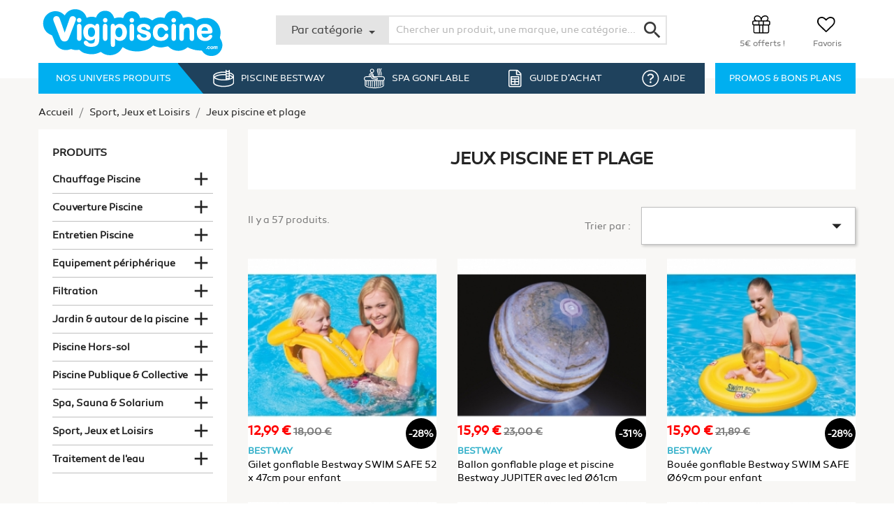

--- FILE ---
content_type: text/html; charset=utf-8
request_url: https://www.vigipiscine.com/84-jeux-piscine-et-plage
body_size: 17903
content:
<!doctype html>
<html lang="fr">

  <head>
    
      
  <meta charset="utf-8">


  <meta http-equiv="x-ua-compatible" content="ie=edge">



  <title>Jeux piscine et plage</title>
  <meta name="description" content="Meilleur prix">
  <meta name="keywords" content="Marché de la piscine">
        <link rel="canonical" href="https://www.vigipiscine.com/84-jeux-piscine-et-plage">
    
                  <link rel="alternate" href="https://www.vigipiscine.com/84-jeux-piscine-et-plage" hreflang="fr">
        



  <meta name="viewport" content="width=device-width, initial-scale=1">



  <link rel="icon" type="image/vnd.microsoft.icon" href="/img/favicon.ico?1603445501">
  <link rel="shortcut icon" type="image/x-icon" href="/img/favicon.ico?1603445501">



    <link rel="stylesheet" href="https://www.vigipiscine.com/themes/vigipiscine/assets/css/theme.css" type="text/css" media="all">
  <link rel="stylesheet" href="https://www.vigipiscine.com/modules/ps_facetedsearch/views/dist/front.css" type="text/css" media="all">
  <link rel="stylesheet" href="https://www.vigipiscine.com/modules/toolowlcarousel/owl.carousel.min.css" type="text/css" media="all">
  <link rel="stylesheet" href="https://www.vigipiscine.com/modules/toolowlcarousel/owl.theme.default.min.css" type="text/css" media="all">
  <link rel="stylesheet" href="https://www.vigipiscine.com/modules/toolscrolltop/views/css/scrolltop.css" type="text/css" media="all">
  <link rel="stylesheet" href="https://www.vigipiscine.com/modules/toolblog/toolblog.css" type="text/css" media="all">
  <link rel="stylesheet" href="https://www.vigipiscine.com/modules/toolmenu/js/superfish.css" type="text/css" media="all">
  <link rel="stylesheet" href="https://www.vigipiscine.com/themes/vigipiscine/modules/toolwishlist/wishlist.css" type="text/css" media="all">
  <link rel="stylesheet" href="https://www.vigipiscine.com/modules/ps_brandlist/views/css/gray.min.css" type="text/css" media="all">
  <link rel="stylesheet" href="https://www.vigipiscine.com/themes/vigipiscine/modules/toolsearch/views/css/search.css" type="text/css" media="all">
  <link rel="stylesheet" href="https://www.vigipiscine.com/js/jquery/ui/themes/base/minified/jquery-ui.min.css" type="text/css" media="all">
  <link rel="stylesheet" href="https://www.vigipiscine.com/js/jquery/ui/themes/base/minified/jquery.ui.theme.min.css" type="text/css" media="all">
  <link rel="stylesheet" href="https://www.vigipiscine.com/js/jquery/plugins/fancybox/jquery.fancybox.css" type="text/css" media="all">
  <link rel="stylesheet" href="https://www.vigipiscine.com/modules/ps_imageslider/css/homeslider.css" type="text/css" media="all">
  <link rel="stylesheet" href="https://www.vigipiscine.com/themes/vigipiscine/assets/css/custom.css" type="text/css" media="all">

  <script src="https://www.google.com/recaptcha/api.js" async defer></script>



  

  <script type="text/javascript">
        var prestashop = {"cart":{"products":[],"totals":{"total":{"type":"total","label":"Total","amount":0,"value":"0,00\u00a0\u20ac"},"total_including_tax":{"type":"total","label":"Total TTC","amount":0,"value":"0,00\u00a0\u20ac"},"total_excluding_tax":{"type":"total","label":"Total HT :","amount":0,"value":"0,00\u00a0\u20ac"}},"subtotals":{"products":{"type":"products","label":"Sous-total","amount":0,"value":"0,00\u00a0\u20ac"},"discounts":null,"shipping":{"type":"shipping","label":"Livraison","amount":0,"value":"gratuit"},"tax":null},"products_count":0,"summary_string":"0 articles","vouchers":{"allowed":1,"added":[]},"discounts":[],"minimalPurchase":0,"minimalPurchaseRequired":""},"currency":{"name":"Euro","iso_code":"EUR","iso_code_num":"978","sign":"\u20ac"},"customer":{"lastname":null,"firstname":null,"email":null,"birthday":null,"newsletter":null,"newsletter_date_add":null,"optin":null,"website":null,"company":null,"siret":null,"ape":null,"is_logged":false,"gender":{"type":null,"name":null},"addresses":[]},"language":{"name":"Fran\u00e7ais (French)","iso_code":"fr","locale":"fr-FR","language_code":"fr","is_rtl":"0","date_format_lite":"d\/m\/Y","date_format_full":"d\/m\/Y H:i:s","id":1},"page":{"title":"","canonical":"https:\/\/www.vigipiscine.com\/84-jeux-piscine-et-plage","meta":{"title":"Jeux piscine et plage","description":"Meilleur prix","keywords":"March\u00e9 de la piscine","robots":"index"},"page_name":"category","body_classes":{"lang-fr":true,"lang-rtl":false,"country-FR":true,"currency-EUR":true,"layout-left-column":true,"page-category":true,"tax-display-enabled":true,"category-id-84":true,"category-Jeux piscine et plage":true,"category-id-parent-79":true,"category-depth-level-3":true},"admin_notifications":[]},"shop":{"name":"Vigipiscine","logo":"\/img\/vigipiscine-logo-1603445501.jpg","stores_icon":"\/img\/logo_stores.png","favicon":"\/img\/favicon.ico"},"urls":{"base_url":"https:\/\/www.vigipiscine.com\/","current_url":"https:\/\/www.vigipiscine.com\/84-jeux-piscine-et-plage","shop_domain_url":"https:\/\/www.vigipiscine.com","img_ps_url":"https:\/\/www.vigipiscine.com\/img\/","img_cat_url":"https:\/\/www.vigipiscine.com\/img\/c\/","img_lang_url":"https:\/\/www.vigipiscine.com\/img\/l\/","img_prod_url":"https:\/\/www.vigipiscine.com\/img\/p\/","img_manu_url":"https:\/\/www.vigipiscine.com\/img\/m\/","img_sup_url":"https:\/\/www.vigipiscine.com\/img\/su\/","img_ship_url":"https:\/\/www.vigipiscine.com\/img\/s\/","img_store_url":"https:\/\/www.vigipiscine.com\/img\/st\/","img_col_url":"https:\/\/www.vigipiscine.com\/img\/co\/","img_url":"https:\/\/www.vigipiscine.com\/themes\/vigipiscine\/assets\/img\/","css_url":"https:\/\/www.vigipiscine.com\/themes\/vigipiscine\/assets\/css\/","js_url":"https:\/\/www.vigipiscine.com\/themes\/vigipiscine\/assets\/js\/","pic_url":"https:\/\/www.vigipiscine.com\/upload\/","pages":{"address":"https:\/\/www.vigipiscine.com\/adresse","addresses":"https:\/\/www.vigipiscine.com\/adresses","authentication":"https:\/\/www.vigipiscine.com\/connexion","cart":"https:\/\/www.vigipiscine.com\/panier","category":"https:\/\/www.vigipiscine.com\/index.php?controller=category","cms":"https:\/\/www.vigipiscine.com\/index.php?controller=cms","contact":"https:\/\/www.vigipiscine.com\/nous-contacter","discount":"https:\/\/www.vigipiscine.com\/reduction","guest_tracking":"https:\/\/www.vigipiscine.com\/suivi-commande-invite","history":"https:\/\/www.vigipiscine.com\/historique-commandes","identity":"https:\/\/www.vigipiscine.com\/identite","index":"https:\/\/www.vigipiscine.com\/","my_account":"https:\/\/www.vigipiscine.com\/mon-compte","order_confirmation":"https:\/\/www.vigipiscine.com\/confirmation-commande","order_detail":"https:\/\/www.vigipiscine.com\/index.php?controller=order-detail","order_follow":"https:\/\/www.vigipiscine.com\/suivi-commande","order":"https:\/\/www.vigipiscine.com\/commande","order_return":"https:\/\/www.vigipiscine.com\/index.php?controller=order-return","order_slip":"https:\/\/www.vigipiscine.com\/avoirs","pagenotfound":"https:\/\/www.vigipiscine.com\/page-introuvable","password":"https:\/\/www.vigipiscine.com\/recuperation-mot-de-passe","pdf_invoice":"https:\/\/www.vigipiscine.com\/index.php?controller=pdf-invoice","pdf_order_return":"https:\/\/www.vigipiscine.com\/index.php?controller=pdf-order-return","pdf_order_slip":"https:\/\/www.vigipiscine.com\/index.php?controller=pdf-order-slip","prices_drop":"https:\/\/www.vigipiscine.com\/promotions","product":"https:\/\/www.vigipiscine.com\/index.php?controller=product","search":"https:\/\/www.vigipiscine.com\/recherche","sitemap":"https:\/\/www.vigipiscine.com\/plan du site","stores":"https:\/\/www.vigipiscine.com\/magasins","supplier":"https:\/\/www.vigipiscine.com\/fournisseur","register":"https:\/\/www.vigipiscine.com\/connexion?create_account=1","order_login":"https:\/\/www.vigipiscine.com\/commande?login=1"},"alternative_langs":{"fr":"https:\/\/www.vigipiscine.com\/84-jeux-piscine-et-plage"},"theme_assets":"\/themes\/vigipiscine\/assets\/","actions":{"logout":"https:\/\/www.vigipiscine.com\/?mylogout="},"no_picture_image":{"bySize":{"small_default":{"url":"https:\/\/www.vigipiscine.com\/img\/p\/fr-default-small_default.jpg","width":100,"height":100},"cart_default":{"url":"https:\/\/www.vigipiscine.com\/img\/p\/fr-default-cart_default.jpg","width":125,"height":125},"home_default":{"url":"https:\/\/www.vigipiscine.com\/img\/p\/fr-default-home_default.jpg","width":250,"height":250},"medium_default":{"url":"https:\/\/www.vigipiscine.com\/img\/p\/fr-default-medium_default.jpg","width":452,"height":452},"large_default":{"url":"https:\/\/www.vigipiscine.com\/img\/p\/fr-default-large_default.jpg","width":800,"height":800}},"small":{"url":"https:\/\/www.vigipiscine.com\/img\/p\/fr-default-small_default.jpg","width":100,"height":100},"medium":{"url":"https:\/\/www.vigipiscine.com\/img\/p\/fr-default-home_default.jpg","width":250,"height":250},"large":{"url":"https:\/\/www.vigipiscine.com\/img\/p\/fr-default-large_default.jpg","width":800,"height":800},"legend":""}},"configuration":{"display_taxes_label":true,"display_prices_tax_incl":true,"is_catalog":false,"show_prices":true,"opt_in":{"partner":true},"quantity_discount":{"type":"discount","label":"Remise"},"voucher_enabled":1,"return_enabled":0},"field_required":[],"breadcrumb":{"links":[{"title":"Accueil","url":"https:\/\/www.vigipiscine.com\/"},{"title":"Sport, Jeux et Loisirs","url":"https:\/\/www.vigipiscine.com\/79-sport-jeux-et-loisirs"},{"title":"Jeux piscine et plage","url":"https:\/\/www.vigipiscine.com\/84-jeux-piscine-et-plage"}],"count":3},"link":{"protocol_link":"https:\/\/","protocol_content":"https:\/\/"},"time":1769075727,"static_token":"07cfcd30538e34b3cc01f19d13993a20","token":"ed247a2a8ea1689ea78845178cf1e0f9"};
      </script>



  <!-- emarketing start -->


<!-- emarketing end -->
<script type="application/ld+json">
{
	"@context": "https://schema.org",
	"@type": "BreadcrumbList",
	"itemListElement": [
		{
		"@type": "ListItem",
		"position": 1,
		"name": "Accueil",
		"item": "https://www.vigipiscine.com/"
	},		{
		"@type": "ListItem",
		"position": 2,
		"name": "Sport, Jeux et Loisirs",
		"item": "https://www.vigipiscine.com/79-sport-jeux-et-loisirs"
	},		{
		"@type": "ListItem",
		"position": 3,
		"name": "Jeux piscine et plage",
		"item": "https://www.vigipiscine.com/84-jeux-piscine-et-plage"
	}		]
}
</script>






    
  </head>

  <body id="category" class="lang-fr country-fr currency-eur layout-left-column page-category tax-display-enabled category-id-84 category-jeux-piscine-et-plage category-id-parent-79 category-depth-level-3">

    
      
    

    <main>
      
              

      <header id="header">
        
          
  <div class="header-banner">
    
  </div>



  <nav class="header-nav">
    <div class="container">
      <div class="row">
        <div class="hidden-sm-down">
          <div class="topnav">
            <div class="box box1 col-sm-6">
                              <span>
                  Faites un plongeon dans l’univers Bestway
                </span>
                          </div>
            <div class="zone1 "><div class="box box2 col-sm-6 nav-right"><p><a href="https://www.marchedelapiscine.com/ " target="_blank">par &nbsp;<img src='https://www.vigipiscine.com//img/gui/icon_header_mdlp.png' width='26' height='14' > MarchédelaPiscine.com</a></p></div><div class="clearfix"></div></div>

          </div>
                  </div>
      </div>
    </div>
  </nav>



  <div class="header-top">
    <div class="container">
       <div class="row headmobile">

        <div id="menu-trigger" class="col-sm-4">
	<a href='#panelLeft' class="btresponsive"><span class='icone'></span></a>
	<div class="menu-responsive">
		
		<ul>
									<li class="item9 "  data-depth="0" data-idnode="9">
			<span class="bt-open link9" data-depth="0" data-idnode="9">
														Nos univers produits
							<i class="material-icons">keyboard_arrow_right</i>
			</span>
				 				<ul class="ul9  child9" data-depth="1" data-idnode="9">
					<li class="title">
				<span class="bt-back" data-idnode="9">
					<span class="icon"><i class="material-icons">keyboard_arrow_left</i></span>
					<span class="label">Nos univers produits</span>
				</span>
			</li>
											<li class="item_35 "  data-depth="1" data-idnode="_35">
			<span class="bt-open link_35" data-depth="1" data-idnode="_35">
														Entretien Piscine
							<i class="material-icons">keyboard_arrow_right</i>
			</span>
				 				<ul class="ul_35  child_35" data-depth="2" data-idnode="_35">
											<li class="item_41 "  data-depth="2" data-idnode="_41">
			<a href="https://www.vigipiscine.com/41-robot-piscine" title="Robot piscine"   data-depth="2" data-idnode="_41">
												Robot piscine
							<i class="material-icons">keyboard_arrow_right</i>
			</a>
		 				<ul class="ul_41  child_41" data-depth="3" data-idnode="_41">
											<li class="item_23 "  data-depth="3" data-idnode="_23">
			<a href="https://www.vigipiscine.com/23-robot-piscine-electrique" title="Robot piscine électrique"   data-depth="3" data-idnode="_23">
												Robot piscine électrique
							<i class="material-icons">keyboard_arrow_right</i>
			</a>
		</li>												<li class="item_579 "  data-depth="3" data-idnode="_579">
			<a href="https://www.vigipiscine.com/579-accessoires-pieces" title="Accessoires &amp; pièces"   data-depth="3" data-idnode="_579">
												Accessoires &amp; pièces
							<i class="material-icons">keyboard_arrow_right</i>
			</a>
		</li>												<li class="item_928 "  data-depth="3" data-idnode="_928">
			<a href="https://www.vigipiscine.com/928-pieces-detachees-robot-bestway" title="Pièces détachées robot Bestway"   data-depth="3" data-idnode="_928">
												Pièces détachées robot Bestway
							<i class="material-icons">keyboard_arrow_right</i>
			</a>
		 				<ul class="ul_928  child_928" data-depth="4" data-idnode="_928">
											<li class="item_929 "  data-depth="4" data-idnode="_929">
			<a href="https://www.vigipiscine.com/929-pieces-robot-raptor-bestway" title="Pièces robot RAPTOR Bestway"   data-depth="4" data-idnode="_929">
												Pièces robot RAPTOR Bestway
							<i class="material-icons">keyboard_arrow_right</i>
			</a>
		</li>												<li class="item_930 "  data-depth="4" data-idnode="_930">
			<a href="https://www.vigipiscine.com/930-pieces-robot-saphyr-bestway" title="Pièces robot SAPHYR Bestway"   data-depth="4" data-idnode="_930">
												Pièces robot SAPHYR Bestway
							<i class="material-icons">keyboard_arrow_right</i>
			</a>
		</li>												<li class="item_931 "  data-depth="4" data-idnode="_931">
			<a href="https://www.vigipiscine.com/931-pieces-robot-mia-bestway" title="Pièces robot MIA Bestway"   data-depth="4" data-idnode="_931">
												Pièces robot MIA Bestway
							<i class="material-icons">keyboard_arrow_right</i>
			</a>
		</li>												<li class="item_932 "  data-depth="4" data-idnode="_932">
			<a href="https://www.vigipiscine.com/932-pieces-robot-falcon-bestway" title="Pièces robot FALCON Bestway"   data-depth="4" data-idnode="_932">
												Pièces robot FALCON Bestway
							<i class="material-icons">keyboard_arrow_right</i>
			</a>
		</li>							</ul>
	</li>												<li class="item_936 "  data-depth="3" data-idnode="_936">
			<a href="https://www.vigipiscine.com/936-robot-piscine-bestway" title="Robot piscine Bestway"   data-depth="3" data-idnode="_936">
												Robot piscine Bestway
							<i class="material-icons">keyboard_arrow_right</i>
			</a>
		</li>							</ul>
	</li>												<li class="item_48 "  data-depth="2" data-idnode="_48">
			<a href="https://www.vigipiscine.com/48-accessoires-d-entretien" title="Accessoires d&#039;entretien"   data-depth="2" data-idnode="_48">
												Accessoires d&#039;entretien
							<i class="material-icons">keyboard_arrow_right</i>
			</a>
		 				<ul class="ul_48  child_48" data-depth="3" data-idnode="_48">
											<li class="item_49 "  data-depth="3" data-idnode="_49">
			<a href="https://www.vigipiscine.com/49-kits-d-entretien" title="Kits d&#039;entretien"   data-depth="3" data-idnode="_49">
												Kits d&#039;entretien
							<i class="material-icons">keyboard_arrow_right</i>
			</a>
		</li>												<li class="item_53 "  data-depth="3" data-idnode="_53">
			<a href="https://www.vigipiscine.com/53-brosses-et-epuisettes" title="Brosses et épuisettes"   data-depth="3" data-idnode="_53">
												Brosses et épuisettes
							<i class="material-icons">keyboard_arrow_right</i>
			</a>
		</li>												<li class="item_56 "  data-depth="3" data-idnode="_56">
			<a href="https://www.vigipiscine.com/56-nettoyage-et-filtration" title="Nettoyage et filtration"   data-depth="3" data-idnode="_56">
												Nettoyage et filtration
							<i class="material-icons">keyboard_arrow_right</i>
			</a>
		</li>												<li class="item_345 "  data-depth="3" data-idnode="_345">
			<a href="https://www.vigipiscine.com/345-aspirateur-piscine-et-spa" title="Aspirateur piscine et spa"   data-depth="3" data-idnode="_345">
												Aspirateur piscine et spa
							<i class="material-icons">keyboard_arrow_right</i>
			</a>
		</li>							</ul>
	</li>							</ul>
	</li>												<li class="item_401 "  data-depth="1" data-idnode="_401">
			<span class="bt-open link_401" data-depth="1" data-idnode="_401">
														Equipement périphérique
							<i class="material-icons">keyboard_arrow_right</i>
			</span>
				 				<ul class="ul_401  child_401" data-depth="2" data-idnode="_401">
											<li class="item_404 "  data-depth="2" data-idnode="_404">
			<a href="https://www.vigipiscine.com/404-douches" title="Douches"   data-depth="2" data-idnode="_404">
												Douches
							<i class="material-icons">keyboard_arrow_right</i>
			</a>
		 				<ul class="ul_404  child_404" data-depth="3" data-idnode="_404">
											<li class="item_410 "  data-depth="3" data-idnode="_410">
			<a href="https://www.vigipiscine.com/410-douches-piscine-hors-sol" title="Douches piscine hors-sol"   data-depth="3" data-idnode="_410">
												Douches piscine hors-sol
							<i class="material-icons">keyboard_arrow_right</i>
			</a>
		</li>							</ul>
	</li>							</ul>
	</li>												<li class="item_266 "  data-depth="1" data-idnode="_266">
			<span class="bt-open link_266" data-depth="1" data-idnode="_266">
														Jardin &amp; autour de la piscine
							<i class="material-icons">keyboard_arrow_right</i>
			</span>
				 				<ul class="ul_266  child_266" data-depth="2" data-idnode="_266">
											<li class="item_283 "  data-depth="2" data-idnode="_283">
			<a href="https://www.vigipiscine.com/283-jardin-des-enfants" title="Jardin des enfants"   data-depth="2" data-idnode="_283">
												Jardin des enfants
							<i class="material-icons">keyboard_arrow_right</i>
			</a>
		 				<ul class="ul_283  child_283" data-depth="3" data-idnode="_283">
											<li class="item_298 "  data-depth="3" data-idnode="_298">
			<a href="https://www.vigipiscine.com/298-chaise-longue-et-hamac-enfant" title="Chaise longue et Hamac enfant"   data-depth="3" data-idnode="_298">
												Chaise longue et Hamac enfant
							<i class="material-icons">keyboard_arrow_right</i>
			</a>
		</li>							</ul>
	</li>							</ul>
	</li>												<li class="item_155 "  data-depth="1" data-idnode="_155">
			<span class="bt-open link_155" data-depth="1" data-idnode="_155">
														Spa, Sauna &amp; Solarium
							<i class="material-icons">keyboard_arrow_right</i>
			</span>
				 				<ul class="ul_155  child_155" data-depth="2" data-idnode="_155">
											<li class="item_156 "  data-depth="2" data-idnode="_156">
			<a href="https://www.vigipiscine.com/156-spas" title="Spas"   data-depth="2" data-idnode="_156">
												Spas
							<i class="material-icons">keyboard_arrow_right</i>
			</a>
		 				<ul class="ul_156  child_156" data-depth="3" data-idnode="_156">
											<li class="item_159 "  data-depth="3" data-idnode="_159">
			<a href="https://www.vigipiscine.com/159-accessoires-et-pieces" title="Accessoires et pièces"   data-depth="3" data-idnode="_159">
												Accessoires et pièces
							<i class="material-icons">keyboard_arrow_right</i>
			</a>
		</li>												<li class="item_160 "  data-depth="3" data-idnode="_160">
			<a href="https://www.vigipiscine.com/160-entretien-et-analyse-spa" title="Entretien et Analyse spa"   data-depth="3" data-idnode="_160">
												Entretien et Analyse spa
							<i class="material-icons">keyboard_arrow_right</i>
			</a>
		</li>												<li class="item_864 "  data-depth="3" data-idnode="_864">
			<a href="https://www.vigipiscine.com/864-cartouches-spa" title="Cartouches Spa"   data-depth="3" data-idnode="_864">
												Cartouches Spa
							<i class="material-icons">keyboard_arrow_right</i>
			</a>
		</li>												<li class="item_927 "  data-depth="3" data-idnode="_927">
			<a href="https://www.vigipiscine.com/927-aromatherapie-spa" title="Aromathérapie spa"   data-depth="3" data-idnode="_927">
												Aromathérapie spa
							<i class="material-icons">keyboard_arrow_right</i>
			</a>
		</li>												<li class="item_937 "  data-depth="3" data-idnode="_937">
			<a href="https://www.vigipiscine.com/937-spa-bestway-lay-z-spa" title="Spa Bestway Lay-Z-Spa"   data-depth="3" data-idnode="_937">
												Spa Bestway Lay-Z-Spa
							<i class="material-icons">keyboard_arrow_right</i>
			</a>
		</li>							</ul>
	</li>							</ul>
	</li>												<li class="item_126 "  data-depth="1" data-idnode="_126">
			<span class="bt-open link_126" data-depth="1" data-idnode="_126">
														Chauffage Piscine
							<i class="material-icons">keyboard_arrow_right</i>
			</span>
				 				<ul class="ul_126  child_126" data-depth="2" data-idnode="_126">
											<li class="item_127 "  data-depth="2" data-idnode="_127">
			<a href="https://www.vigipiscine.com/127-pompe-a-chaleur" title="Pompe à chaleur"   data-depth="2" data-idnode="_127">
												Pompe à chaleur
							<i class="material-icons">keyboard_arrow_right</i>
			</a>
		 				<ul class="ul_127  child_127" data-depth="3" data-idnode="_127">
											<li class="item_920 "  data-depth="3" data-idnode="_920">
			<a href="https://www.vigipiscine.com/920-pompe-a-chaleur-bestway" title="Pompe à chaleur Bestway"   data-depth="3" data-idnode="_920">
												Pompe à chaleur Bestway
							<i class="material-icons">keyboard_arrow_right</i>
			</a>
		</li>							</ul>
	</li>												<li class="item_151 "  data-depth="2" data-idnode="_151">
			<a href="https://www.vigipiscine.com/151-chauffage-hors-sol" title="Chauffage hors-sol"   data-depth="2" data-idnode="_151">
												Chauffage hors-sol
							<i class="material-icons">keyboard_arrow_right</i>
			</a>
		 				<ul class="ul_151  child_151" data-depth="3" data-idnode="_151">
											<li class="item_136 "  data-depth="3" data-idnode="_136">
			<a href="https://www.vigipiscine.com/136-rechauffeur-electrique" title="Réchauffeur électrique"   data-depth="3" data-idnode="_136">
												Réchauffeur électrique
							<i class="material-icons">keyboard_arrow_right</i>
			</a>
		</li>												<li class="item_154 "  data-depth="3" data-idnode="_154">
			<a href="https://www.vigipiscine.com/154-pompe-a-chaleur" title="Pompe à chaleur"   data-depth="3" data-idnode="_154">
												Pompe à chaleur
							<i class="material-icons">keyboard_arrow_right</i>
			</a>
		</li>												<li class="item_238 "  data-depth="3" data-idnode="_238">
			<a href="https://www.vigipiscine.com/238-rechauffeur-solaire" title="Réchauffeur solaire"   data-depth="3" data-idnode="_238">
												Réchauffeur solaire
							<i class="material-icons">keyboard_arrow_right</i>
			</a>
		</li>							</ul>
	</li>							</ul>
	</li>												<li class="item_111 "  data-depth="1" data-idnode="_111">
			<span class="bt-open link_111" data-depth="1" data-idnode="_111">
														Couverture Piscine
							<i class="material-icons">keyboard_arrow_right</i>
			</span>
				 				<ul class="ul_111  child_111" data-depth="2" data-idnode="_111">
											<li class="item_113 "  data-depth="2" data-idnode="_113">
			<a href="https://www.vigipiscine.com/113-couverture-manuelle" title="Couverture manuelle"   data-depth="2" data-idnode="_113">
												Couverture manuelle
							<i class="material-icons">keyboard_arrow_right</i>
			</a>
		 				<ul class="ul_113  child_113" data-depth="3" data-idnode="_113">
											<li class="item_117 "  data-depth="3" data-idnode="_117">
			<a href="https://www.vigipiscine.com/117-couverture-d-hivernage" title="Couverture d&#039;hivernage"   data-depth="3" data-idnode="_117">
												Couverture d&#039;hivernage
							<i class="material-icons">keyboard_arrow_right</i>
			</a>
		</li>							</ul>
	</li>												<li class="item_174 "  data-depth="2" data-idnode="_174">
			<a href="https://www.vigipiscine.com/174-couverture-piscine-hors-sol" title="Couverture piscine hors-sol"   data-depth="2" data-idnode="_174">
												Couverture piscine hors-sol
							<i class="material-icons">keyboard_arrow_right</i>
			</a>
		 				<ul class="ul_174  child_174" data-depth="3" data-idnode="_174">
											<li class="item_217 "  data-depth="3" data-idnode="_217">
			<a href="https://www.vigipiscine.com/217-couverture-d-hivernage" title="Couverture d&#039;hivernage"   data-depth="3" data-idnode="_217">
												Couverture d&#039;hivernage
							<i class="material-icons">keyboard_arrow_right</i>
			</a>
		 				<ul class="ul_217  child_217" data-depth="4" data-idnode="_217">
											<li class="item_168 "  data-depth="4" data-idnode="_168">
			<a href="https://www.vigipiscine.com/168-ovale" title="Ovale"   data-depth="4" data-idnode="_168">
												Ovale
							<i class="material-icons">keyboard_arrow_right</i>
			</a>
		</li>												<li class="item_169 "  data-depth="4" data-idnode="_169">
			<a href="https://www.vigipiscine.com/169-ronde" title="Ronde"   data-depth="4" data-idnode="_169">
												Ronde
							<i class="material-icons">keyboard_arrow_right</i>
			</a>
		</li>												<li class="item_170 "  data-depth="4" data-idnode="_170">
			<a href="https://www.vigipiscine.com/170-geometrique" title="Géométrique"   data-depth="4" data-idnode="_170">
												Géométrique
							<i class="material-icons">keyboard_arrow_right</i>
			</a>
		</li>							</ul>
	</li>												<li class="item_218 "  data-depth="3" data-idnode="_218">
			<a href="https://www.vigipiscine.com/218-couverture-d-ete" title="Couverture d&#039;été"   data-depth="3" data-idnode="_218">
												Couverture d&#039;été
							<i class="material-icons">keyboard_arrow_right</i>
			</a>
		 				<ul class="ul_218  child_218" data-depth="4" data-idnode="_218">
											<li class="item_172 "  data-depth="4" data-idnode="_172">
			<a href="https://www.vigipiscine.com/172-ovale" title="Ovale"   data-depth="4" data-idnode="_172">
												Ovale
							<i class="material-icons">keyboard_arrow_right</i>
			</a>
		</li>												<li class="item_173 "  data-depth="4" data-idnode="_173">
			<a href="https://www.vigipiscine.com/173-ronde" title="Ronde"   data-depth="4" data-idnode="_173">
												Ronde
							<i class="material-icons">keyboard_arrow_right</i>
			</a>
		</li>												<li class="item_252 "  data-depth="4" data-idnode="_252">
			<a href="https://www.vigipiscine.com/252-rectangulaire" title="Rectangulaire"   data-depth="4" data-idnode="_252">
												Rectangulaire
							<i class="material-icons">keyboard_arrow_right</i>
			</a>
		</li>							</ul>
	</li>							</ul>
	</li>							</ul>
	</li>												<li class="item_94 "  data-depth="1" data-idnode="_94">
			<span class="bt-open link_94" data-depth="1" data-idnode="_94">
														Traitement de l&#039;eau
							<i class="material-icons">keyboard_arrow_right</i>
			</span>
				 				<ul class="ul_94  child_94" data-depth="2" data-idnode="_94">
											<li class="item_944 "  data-depth="2" data-idnode="_944">
			<a href="https://www.vigipiscine.com/944-equilibre-de-l-eau" title="Equilibre de l&#039;eau"   data-depth="2" data-idnode="_944">
												Equilibre de l&#039;eau
							<i class="material-icons">keyboard_arrow_right</i>
			</a>
		 				<ul class="ul_944  child_944" data-depth="3" data-idnode="_944">
											<li class="item_954 "  data-depth="3" data-idnode="_954">
			<a href="https://www.vigipiscine.com/954-analyse" title="Analyse"   data-depth="3" data-idnode="_954">
												Analyse
							<i class="material-icons">keyboard_arrow_right</i>
			</a>
		</li>												<li class="item_984 "  data-depth="3" data-idnode="_984">
			<a href="https://www.vigipiscine.com/984-testeur-electronique" title="Testeur électronique"   data-depth="3" data-idnode="_984">
												Testeur électronique
							<i class="material-icons">keyboard_arrow_right</i>
			</a>
		</li>							</ul>
	</li>							</ul>
	</li>												<li class="item_91 "  data-depth="1" data-idnode="_91">
			<span class="bt-open link_91" data-depth="1" data-idnode="_91">
														Filtration
							<i class="material-icons">keyboard_arrow_right</i>
			</span>
				 				<ul class="ul_91  child_91" data-depth="2" data-idnode="_91">
											<li class="item_226 "  data-depth="2" data-idnode="_226">
			<a href="https://www.vigipiscine.com/226-filtre-piscine" title="Filtre piscine"   data-depth="2" data-idnode="_226">
												Filtre piscine
							<i class="material-icons">keyboard_arrow_right</i>
			</a>
		 				<ul class="ul_226  child_226" data-depth="3" data-idnode="_226">
											<li class="item_229 "  data-depth="3" data-idnode="_229">
			<a href="https://www.vigipiscine.com/229-filtre-a-sable" title="Filtre à sable"   data-depth="3" data-idnode="_229">
												Filtre à sable
							<i class="material-icons">keyboard_arrow_right</i>
			</a>
		</li>												<li class="item_230 "  data-depth="3" data-idnode="_230">
			<a href="https://www.vigipiscine.com/230-groupe-de-filtration" title="Groupe de filtration"   data-depth="3" data-idnode="_230">
												Groupe de filtration
							<i class="material-icons">keyboard_arrow_right</i>
			</a>
		</li>							</ul>
	</li>												<li class="item_391 "  data-depth="2" data-idnode="_391">
			<a href="https://www.vigipiscine.com/391-nage-a-contre-courant" title="Nage à contre-courant"   data-depth="2" data-idnode="_391">
												Nage à contre-courant
							<i class="material-icons">keyboard_arrow_right</i>
			</a>
		 				<ul class="ul_391  child_391" data-depth="3" data-idnode="_391">
											<li class="item_393 "  data-depth="3" data-idnode="_393">
			<a href="https://www.vigipiscine.com/393-kits-nage-et-massage" title="Kits nage et massage"   data-depth="3" data-idnode="_393">
												Kits nage et massage
							<i class="material-icons">keyboard_arrow_right</i>
			</a>
		</li>							</ul>
	</li>							</ul>
	</li>												<li class="item_79 "  data-depth="1" data-idnode="_79">
			<span class="bt-open link_79" data-depth="1" data-idnode="_79">
														Sport, Jeux et Loisirs
							<i class="material-icons">keyboard_arrow_right</i>
			</span>
				 				<ul class="ul_79  child_79" data-depth="2" data-idnode="_79">
											<li class="item_84 "  data-depth="2" data-idnode="_84">
			<a href="https://www.vigipiscine.com/84-jeux-piscine-et-plage" title="Jeux piscine et plage"   data-depth="2" data-idnode="_84">
												Jeux piscine et plage
							<i class="material-icons">keyboard_arrow_right</i>
			</a>
		 				<ul class="ul_84  child_84" data-depth="3" data-idnode="_84">
											<li class="item_80 "  data-depth="3" data-idnode="_80">
			<a href="https://www.vigipiscine.com/80-jeux-aquatiques" title="Jeux aquatiques"   data-depth="3" data-idnode="_80">
												Jeux aquatiques
							<i class="material-icons">keyboard_arrow_right</i>
			</a>
		</li>												<li class="item_81 "  data-depth="3" data-idnode="_81">
			<a href="https://www.vigipiscine.com/81-jeux-gonflables" title="Jeux gonflables"   data-depth="3" data-idnode="_81">
												Jeux gonflables
							<i class="material-icons">keyboard_arrow_right</i>
			</a>
		</li>												<li class="item_221 "  data-depth="3" data-idnode="_221">
			<a href="https://www.vigipiscine.com/221-sport-fitness" title="Sport &amp; fitness"   data-depth="3" data-idnode="_221">
												Sport &amp; fitness
							<i class="material-icons">keyboard_arrow_right</i>
			</a>
		</li>												<li class="item_993 "  data-depth="3" data-idnode="_993">
			<a href="https://www.vigipiscine.com/993-accessoires-et-pompes-gonfleurs" title="Accessoires et pompes gonfleurs"   data-depth="3" data-idnode="_993">
												Accessoires et pompes gonfleurs
							<i class="material-icons">keyboard_arrow_right</i>
			</a>
		</li>							</ul>
	</li>												<li class="item_85 "  data-depth="2" data-idnode="_85">
			<a href="https://www.vigipiscine.com/85-detente-et-relaxation" title="Détente et relaxation"   data-depth="2" data-idnode="_85">
												Détente et relaxation
							<i class="material-icons">keyboard_arrow_right</i>
			</a>
		 				<ul class="ul_85  child_85" data-depth="3" data-idnode="_85">
											<li class="item_83 "  data-depth="3" data-idnode="_83">
			<a href="https://www.vigipiscine.com/83-matelas-et-fauteuils" title="Matelas et fauteuils"   data-depth="3" data-idnode="_83">
												Matelas et fauteuils
							<i class="material-icons">keyboard_arrow_right</i>
			</a>
		</li>												<li class="item_86 "  data-depth="3" data-idnode="_86">
			<a href="https://www.vigipiscine.com/86-aire-de-jeux-gonflable" title="Aire de jeux gonflable"   data-depth="3" data-idnode="_86">
												Aire de jeux gonflable
							<i class="material-icons">keyboard_arrow_right</i>
			</a>
		</li>							</ul>
	</li>												<li class="item_537 "  data-depth="2" data-idnode="_537">
			<a href="https://www.vigipiscine.com/537-aquagym-et-cardio-training" title="Aquagym et Cardio-training"   data-depth="2" data-idnode="_537">
												Aquagym et Cardio-training
							<i class="material-icons">keyboard_arrow_right</i>
			</a>
		 				<ul class="ul_537  child_537" data-depth="3" data-idnode="_537">
											<li class="item_538 "  data-depth="3" data-idnode="_538">
			<a href="https://www.vigipiscine.com/538-aquagym-piscine" title="Aquagym piscine"   data-depth="3" data-idnode="_538">
												Aquagym piscine
							<i class="material-icons">keyboard_arrow_right</i>
			</a>
		</li>												<li class="item_991 "  data-depth="3" data-idnode="_991">
			<a href="https://www.vigipiscine.com/991-paddle-sup" title="Paddle SUP"   data-depth="3" data-idnode="_991">
												Paddle SUP
							<i class="material-icons">keyboard_arrow_right</i>
			</a>
		</li>												<li class="item_992 "  data-depth="3" data-idnode="_992">
			<a href="https://www.vigipiscine.com/992-bateau-gonflable" title="Bateau gonflable"   data-depth="3" data-idnode="_992">
												Bateau gonflable
							<i class="material-icons">keyboard_arrow_right</i>
			</a>
		</li>							</ul>
	</li>							</ul>
	</li>												<li class="item_57 "  data-depth="1" data-idnode="_57">
			<span class="bt-open link_57" data-depth="1" data-idnode="_57">
														Piscine Hors-sol
							<i class="material-icons">keyboard_arrow_right</i>
			</span>
				 				<ul class="ul_57  child_57" data-depth="2" data-idnode="_57">
											<li class="item_58 "  data-depth="2" data-idnode="_58">
			<a href="https://www.vigipiscine.com/58-piscines" title="Piscines"   data-depth="2" data-idnode="_58">
												Piscines
							<i class="material-icons">keyboard_arrow_right</i>
			</a>
		 				<ul class="ul_58  child_58" data-depth="3" data-idnode="_58">
											<li class="item_71 "  data-depth="3" data-idnode="_71">
			<a href="https://www.vigipiscine.com/71-piscine-hors-sol-autoportante" title="Piscine hors-sol autoportante"   data-depth="3" data-idnode="_71">
												Piscine hors-sol autoportante
							<i class="material-icons">keyboard_arrow_right</i>
			</a>
		</li>												<li class="item_72 "  data-depth="3" data-idnode="_72">
			<a href="https://www.vigipiscine.com/72-piscine-hors-sol-acier" title="Piscine hors-sol acier"   data-depth="3" data-idnode="_72">
												Piscine hors-sol acier
							<i class="material-icons">keyboard_arrow_right</i>
			</a>
		 				<ul class="ul_72  child_72" data-depth="4" data-idnode="_72">
											<li class="item_75 "  data-depth="4" data-idnode="_75">
			<a href="https://www.vigipiscine.com/75-ronde" title="Ronde"   data-depth="4" data-idnode="_75">
												Ronde
							<i class="material-icons">keyboard_arrow_right</i>
			</a>
		</li>												<li class="item_77 "  data-depth="4" data-idnode="_77">
			<a href="https://www.vigipiscine.com/77-ovale" title="Ovale"   data-depth="4" data-idnode="_77">
												Ovale
							<i class="material-icons">keyboard_arrow_right</i>
			</a>
		</li>							</ul>
	</li>												<li class="item_74 "  data-depth="3" data-idnode="_74">
			<a href="https://www.vigipiscine.com/74-piscine-hors-sol-enfant" title="Piscine hors-sol enfant"   data-depth="3" data-idnode="_74">
												Piscine hors-sol enfant
							<i class="material-icons">keyboard_arrow_right</i>
			</a>
		</li>												<li class="item_787 "  data-depth="3" data-idnode="_787">
			<a href="https://www.vigipiscine.com/787-piscine-hors-sol-acier-decoree" title="Piscine hors-sol acier décorée"   data-depth="3" data-idnode="_787">
												Piscine hors-sol acier décorée
							<i class="material-icons">keyboard_arrow_right</i>
			</a>
		 				<ul class="ul_787  child_787" data-depth="4" data-idnode="_787">
											<li class="item_240 "  data-depth="4" data-idnode="_240">
			<a href="https://www.vigipiscine.com/240-ronde" title="Ronde"   data-depth="4" data-idnode="_240">
												Ronde
							<i class="material-icons">keyboard_arrow_right</i>
			</a>
		</li>							</ul>
	</li>												<li class="item_943 "  data-depth="3" data-idnode="_943">
			<a href="https://www.vigipiscine.com/943-piscine-hors-sol-bestway" title="Piscine hors-sol Bestway"   data-depth="3" data-idnode="_943">
												Piscine hors-sol Bestway
							<i class="material-icons">keyboard_arrow_right</i>
			</a>
		</li>							</ul>
	</li>												<li class="item_59 "  data-depth="2" data-idnode="_59">
			<a href="https://www.vigipiscine.com/59-filtration-hors-sol" title="Filtration hors-sol"   data-depth="2" data-idnode="_59">
												Filtration hors-sol
							<i class="material-icons">keyboard_arrow_right</i>
			</a>
		 				<ul class="ul_59  child_59" data-depth="3" data-idnode="_59">
											<li class="item_67 "  data-depth="3" data-idnode="_67">
			<a href="https://www.vigipiscine.com/67-filtration-cartouche-et-skimmers" title="Filtration cartouche et skimmers"   data-depth="3" data-idnode="_67">
												Filtration cartouche et skimmers
							<i class="material-icons">keyboard_arrow_right</i>
			</a>
		</li>												<li class="item_69 "  data-depth="3" data-idnode="_69">
			<a href="https://www.vigipiscine.com/69-pieces-et-accessoires" title="Pièces et accessoires"   data-depth="3" data-idnode="_69">
												Pièces et accessoires
							<i class="material-icons">keyboard_arrow_right</i>
			</a>
		</li>							</ul>
	</li>												<li class="item_61 "  data-depth="2" data-idnode="_61">
			<a href="https://www.vigipiscine.com/61-equipement-et-accessoires" title="Equipement et accessoires"   data-depth="2" data-idnode="_61">
												Equipement et accessoires
							<i class="material-icons">keyboard_arrow_right</i>
			</a>
		 				<ul class="ul_61  child_61" data-depth="3" data-idnode="_61">
											<li class="item_63 "  data-depth="3" data-idnode="_63">
			<a href="https://www.vigipiscine.com/63-tapis-de-sol" title="Tapis de sol"   data-depth="3" data-idnode="_63">
												Tapis de sol
							<i class="material-icons">keyboard_arrow_right</i>
			</a>
		</li>												<li class="item_163 "  data-depth="3" data-idnode="_163">
			<a href="https://www.vigipiscine.com/163-equipements-additionnels" title="Equipements additionnels"   data-depth="3" data-idnode="_163">
												Equipements additionnels
							<i class="material-icons">keyboard_arrow_right</i>
			</a>
		</li>												<li class="item_244 "  data-depth="3" data-idnode="_244">
			<a href="https://www.vigipiscine.com/244-douche-piscine-hors-sol" title="Douche piscine hors-sol"   data-depth="3" data-idnode="_244">
												Douche piscine hors-sol
							<i class="material-icons">keyboard_arrow_right</i>
			</a>
		</li>												<li class="item_879 "  data-depth="3" data-idnode="_879">
			<a href="https://www.vigipiscine.com/879-abris-et-domes-de-protection" title="Abris et dômes de protection"   data-depth="3" data-idnode="_879">
												Abris et dômes de protection
							<i class="material-icons">keyboard_arrow_right</i>
			</a>
		</li>							</ul>
	</li>												<li class="item_70 "  data-depth="2" data-idnode="_70">
			<a href="https://www.vigipiscine.com/70-echelles-et-escaliers" title="Echelles et escaliers"   data-depth="2" data-idnode="_70">
												Echelles et escaliers
							<i class="material-icons">keyboard_arrow_right</i>
			</a>
		 				<ul class="ul_70  child_70" data-depth="3" data-idnode="_70">
											<li class="item_62 "  data-depth="3" data-idnode="_62">
			<a href="https://www.vigipiscine.com/62-echelles-hors-sol" title="Echelles hors-sol"   data-depth="3" data-idnode="_62">
												Echelles hors-sol
							<i class="material-icons">keyboard_arrow_right</i>
			</a>
		</li>							</ul>
	</li>												<li class="item_245 "  data-depth="2" data-idnode="_245">
			<a href="https://www.vigipiscine.com/245-piscine-hors-sol-tubulaire" title="Piscine hors-sol tubulaire"   data-depth="2" data-idnode="_245">
												Piscine hors-sol tubulaire
							<i class="material-icons">keyboard_arrow_right</i>
			</a>
		</li>							</ul>
	</li>												<li class="item_535 "  data-depth="1" data-idnode="_535">
			<span class="bt-open link_535" data-depth="1" data-idnode="_535">
														Piscine Publique &amp; Collective
							<i class="material-icons">keyboard_arrow_right</i>
			</span>
				 				<ul class="ul_535  child_535" data-depth="2" data-idnode="_535">
											<li class="item_604 "  data-depth="2" data-idnode="_604">
			<a href="https://www.vigipiscine.com/604-sport-et-fitness" title="Sport et Fitness"   data-depth="2" data-idnode="_604">
												Sport et Fitness
							<i class="material-icons">keyboard_arrow_right</i>
			</a>
		 				<ul class="ul_604  child_604" data-depth="3" data-idnode="_604">
											<li class="item_757 "  data-depth="3" data-idnode="_757">
			<a href="https://www.vigipiscine.com/757-frite" title="Frite"   data-depth="3" data-idnode="_757">
												Frite
							<i class="material-icons">keyboard_arrow_right</i>
			</a>
		</li>							</ul>
	</li>							</ul>
	</li>							</ul>
	</li>												<li class="item4 "  data-depth="0" data-idnode="4">
			<a href="https://www.vigipiscine.com/57-piscine-hors-sol" title="Piscine bestway"   data-depth="0" data-idnode="4">
						<svg aria-hidden="true" focusable="false" class="svg-icon" viewBox="0 0 620 506"><use xlink:href="https://www.vigipiscine.com/themes/vigipiscine/assets/img/icones.svg#ico-menu-pool" /></svg>						Piscine bestway
							<i class="material-icons">keyboard_arrow_right</i>
			</a>
		</li>												<li class="item3 "  data-depth="0" data-idnode="3">
			<a href="https://www.vigipiscine.com/156-spas" title="Spa gonflable"   data-depth="0" data-idnode="3">
						<svg aria-hidden="true" focusable="false" class="svg-icon" viewBox="0 0 536 508"><use xlink:href="https://www.vigipiscine.com/themes/vigipiscine/assets/img/icones.svg#ico-menu-spa" /></svg>						Spa gonflable
							<i class="material-icons">keyboard_arrow_right</i>
			</a>
		</li>												<li class="item5 "  data-depth="0" data-idnode="5">
			<a href="https://www.vigipiscine.com/blog/" title="Guide d&#039;achat"   data-depth="0" data-idnode="5">
						<svg aria-hidden="true" focusable="false" class="svg-icon" viewBox="0 0 620 506"><use xlink:href="https://www.vigipiscine.com/themes/vigipiscine/assets/img/icones.svg#ico-menu-file-spreadsheet" /></svg>						Guide d&#039;achat
							<i class="material-icons">keyboard_arrow_right</i>
			</a>
		</li>												<li class="item6 "  data-depth="0" data-idnode="6">
			<a href="https://www.vigipiscine.com/blog/guide-montage-piscine-hors-sol-bestway" title="Aide"   data-depth="0" data-idnode="6">
						<svg aria-hidden="true" focusable="false" class="svg-icon" viewBox="0 0 620 506"><use xlink:href="https://www.vigipiscine.com/themes/vigipiscine/assets/img/icones.svg#ico-menu-question-circle" /></svg>						Aide
							<i class="material-icons">keyboard_arrow_right</i>
			</a>
		</li>												<li class="item8 "  data-depth="0" data-idnode="8">
			<a href="https://www.vigipiscine.com/2-produits" title="Promos &amp; bons plans"   data-depth="0" data-idnode="8">
												Promos &amp; bons plans
							<i class="material-icons">keyboard_arrow_right</i>
			</a>
		</li>							</ul>
	</div>
</div>

      
        <div class="col-sm-4 col-xl-3" id="_desktop_logo">
          <a href="https://www.vigipiscine.com/">
            <img src="https://www.vigipiscine.com/img/logo.svg" alt="Vigipiscine" class="logo img-responsive" />
                      </a>
        </div>
        <div class="col-xl-9 col-sm-4 position-static">
          <div class="search-top" data-url="https://www.vigipiscine.com/module/toolsearch/search" data-searchlength="3">
	<form method="get" action="https://www.vigipiscine.com/module/toolsearch/search">
				<div class="dropdown">
			<input type="hidden" name="filter-category" class="filter-category" value="0" />
			<button class="btn dropdown-toggle" type="button" id="filter-category" data-toggle="dropdown" aria-haspopup="true" aria-expanded="false">
				Par catégorie			</button>
			<div class="dropdown-menu" aria-labelledby="filter-category">
				<span class="dropdown-item" data-idcategory="0">Toutes les catégories</span>
								<div class="dropdown-divider"></div>
				<span class="dropdown-item cat126" data-idcategory="126">Chauffage Piscine</span>
								<div class="dropdown-divider"></div>
				<span class="dropdown-item cat111" data-idcategory="111">Couverture Piscine</span>
								<div class="dropdown-divider"></div>
				<span class="dropdown-item cat35" data-idcategory="35">Entretien Piscine</span>
								<div class="dropdown-divider"></div>
				<span class="dropdown-item cat401" data-idcategory="401">Equipement périphérique</span>
								<div class="dropdown-divider"></div>
				<span class="dropdown-item cat91" data-idcategory="91">Filtration</span>
								<div class="dropdown-divider"></div>
				<span class="dropdown-item cat266" data-idcategory="266">Jardin &amp; autour de la piscine</span>
								<div class="dropdown-divider"></div>
				<span class="dropdown-item cat57" data-idcategory="57">Piscine Hors-sol</span>
								<div class="dropdown-divider"></div>
				<span class="dropdown-item cat535" data-idcategory="535">Piscine Publique &amp; Collective</span>
								<div class="dropdown-divider"></div>
				<span class="dropdown-item cat155" data-idcategory="155">Spa, Sauna &amp; Solarium</span>
								<div class="dropdown-divider"></div>
				<span class="dropdown-item cat79" data-idcategory="79">Sport, Jeux et Loisirs</span>
								<div class="dropdown-divider"></div>
				<span class="dropdown-item cat94" data-idcategory="94">Traitement de l&#039;eau</span>
							</div>
		</div>
				<input type="text" name="topsearch" class="topsearch" value="" placeholder="Chercher un produit, une marque, une catégorie..." autocomplete="off" />
		<button type="submit" name="search" value="1" aria-label="Rechercher">
			<i class="material-icons">search</i>
		</button>
	</form>
</div>
<div class="search-result container"></div><div class="topwishlist" >
	<a href="https://www.vigipiscine.com/module/toolwishlist/mywishlist" title="Ma liste de souhaits">
				<svg aria-hidden="true" focusable="false" class="svg-icon" viewBox="0 0 35 35">
          <use xlink:href="https://www.vigipiscine.com/themes/vigipiscine/assets/img//sprites.svg#ico-favorite" />
        </svg>
		<span class="hidden-sm-down">Favoris</span>
			</a>
</div>
<div class="topgift">
	<a href="https://www.marchedelapiscine.com/pages/codepromo/vigipiscine5.html" title="5€ offerts !" target="_blank">
		<svg aria-hidden="true" focusable="false" class="svg-icon" viewBox="0 0 35 35">
          <use xlink:href="https://www.vigipiscine.com/themes/vigipiscine/assets/img//sprites.svg#ico-gift" />
        </svg>
		<span>5€ offerts !</span>
	</a>
</div>
          <div class="clearfix"></div>
        </div>
      </div>
    </div>
    <div class="container header-menu">
        <div class="menutop">
	
	<ul class="sf-menu ">
									<li class="item9 menu-univers"  data-depth="0">
			<a href="https://www.vigipiscine.com/2-produits" title="Nos univers produits"     data-depth="0">
												Nos univers produits
										</a>
						<ul  data-depth="1">
									<li class="item_35 "  data-depth="1">
			<a href="https://www.vigipiscine.com/35-entretien-piscine" title="Entretien Piscine"     data-depth="1">
												Entretien Piscine
											<i class="material-icons">keyboard_arrow_right</i>
				</a>
						<ul  data-depth="2">
									<li class="item_41 "  data-depth="2">
			<a href="https://www.vigipiscine.com/41-robot-piscine" title="Robot piscine"     data-depth="2">
												Robot piscine
											<i class="material-icons">keyboard_arrow_right</i>
				</a>
						<ul  data-depth="3">
									<li class="item_23 "  data-depth="3">
			<a href="https://www.vigipiscine.com/23-robot-piscine-electrique" title="Robot piscine électrique"     data-depth="3">
												Robot piscine électrique
										</a>
		</li>												<li class="item_579 "  data-depth="3">
			<a href="https://www.vigipiscine.com/579-accessoires-pieces" title="Accessoires &amp; pièces"     data-depth="3">
												Accessoires & pièces
										</a>
		</li>												<li class="item_928 "  data-depth="3">
			<a href="https://www.vigipiscine.com/928-pieces-detachees-robot-bestway" title="Pièces détachées robot Bestway"     data-depth="3">
												Pièces détachées robot Bestway
											<i class="material-icons">keyboard_arrow_right</i>
				</a>
						<ul  data-depth="4">
									<li class="item_929 "  data-depth="4">
			<a href="https://www.vigipiscine.com/929-pieces-robot-raptor-bestway" title="Pièces robot RAPTOR Bestway"     data-depth="4">
												Pièces robot RAPTOR Bestway
										</a>
		</li>												<li class="item_930 "  data-depth="4">
			<a href="https://www.vigipiscine.com/930-pieces-robot-saphyr-bestway" title="Pièces robot SAPHYR Bestway"     data-depth="4">
												Pièces robot SAPHYR Bestway
										</a>
		</li>												<li class="item_931 "  data-depth="4">
			<a href="https://www.vigipiscine.com/931-pieces-robot-mia-bestway" title="Pièces robot MIA Bestway"     data-depth="4">
												Pièces robot MIA Bestway
										</a>
		</li>												<li class="item_932 "  data-depth="4">
			<a href="https://www.vigipiscine.com/932-pieces-robot-falcon-bestway" title="Pièces robot FALCON Bestway"     data-depth="4">
												Pièces robot FALCON Bestway
										</a>
		</li>							</ul>
	</li>												<li class="item_936 "  data-depth="3">
			<a href="https://www.vigipiscine.com/936-robot-piscine-bestway" title="Robot piscine Bestway"     data-depth="3">
												Robot piscine Bestway
										</a>
		</li>							</ul>
	</li>												<li class="item_48 "  data-depth="2">
			<a href="https://www.vigipiscine.com/48-accessoires-d-entretien" title="Accessoires d&#039;entretien"     data-depth="2">
												Accessoires d'entretien
											<i class="material-icons">keyboard_arrow_right</i>
				</a>
						<ul  data-depth="3">
									<li class="item_49 "  data-depth="3">
			<a href="https://www.vigipiscine.com/49-kits-d-entretien" title="Kits d&#039;entretien"     data-depth="3">
												Kits d'entretien
										</a>
		</li>												<li class="item_53 "  data-depth="3">
			<a href="https://www.vigipiscine.com/53-brosses-et-epuisettes" title="Brosses et épuisettes"     data-depth="3">
												Brosses et épuisettes
										</a>
		</li>												<li class="item_56 "  data-depth="3">
			<a href="https://www.vigipiscine.com/56-nettoyage-et-filtration" title="Nettoyage et filtration"     data-depth="3">
												Nettoyage et filtration
										</a>
		</li>												<li class="item_345 "  data-depth="3">
			<a href="https://www.vigipiscine.com/345-aspirateur-piscine-et-spa" title="Aspirateur piscine et spa"     data-depth="3">
												Aspirateur piscine et spa
										</a>
		</li>							</ul>
	</li>							</ul>
	</li>												<li class="item_401 "  data-depth="1">
			<a href="https://www.vigipiscine.com/401-equipement-peripherique" title="Equipement périphérique"     data-depth="1">
												Equipement périphérique
											<i class="material-icons">keyboard_arrow_right</i>
				</a>
						<ul  data-depth="2">
									<li class="item_404 "  data-depth="2">
			<a href="https://www.vigipiscine.com/404-douches" title="Douches"     data-depth="2">
												Douches
											<i class="material-icons">keyboard_arrow_right</i>
				</a>
						<ul  data-depth="3">
									<li class="item_410 "  data-depth="3">
			<a href="https://www.vigipiscine.com/410-douches-piscine-hors-sol" title="Douches piscine hors-sol"     data-depth="3">
												Douches piscine hors-sol
										</a>
		</li>							</ul>
	</li>							</ul>
	</li>												<li class="item_266 "  data-depth="1">
			<a href="https://www.vigipiscine.com/266-jardin-autour-de-la-piscine" title="Jardin &amp; autour de la piscine"     data-depth="1">
												Jardin & autour de la piscine
											<i class="material-icons">keyboard_arrow_right</i>
				</a>
						<ul  data-depth="2">
									<li class="item_283 "  data-depth="2">
			<a href="https://www.vigipiscine.com/283-jardin-des-enfants" title="Jardin des enfants"     data-depth="2">
												Jardin des enfants
											<i class="material-icons">keyboard_arrow_right</i>
				</a>
						<ul  data-depth="3">
									<li class="item_298 "  data-depth="3">
			<a href="https://www.vigipiscine.com/298-chaise-longue-et-hamac-enfant" title="Chaise longue et Hamac enfant"     data-depth="3">
												Chaise longue et Hamac enfant
										</a>
		</li>							</ul>
	</li>							</ul>
	</li>												<li class="item_155 "  data-depth="1">
			<a href="https://www.vigipiscine.com/155-spa-sauna-solarium" title="Spa, Sauna &amp; Solarium"     data-depth="1">
												Spa, Sauna & Solarium
											<i class="material-icons">keyboard_arrow_right</i>
				</a>
						<ul  data-depth="2">
									<li class="item_156 "  data-depth="2">
			<a href="https://www.vigipiscine.com/156-spas" title="Spas"     data-depth="2">
												Spas
											<i class="material-icons">keyboard_arrow_right</i>
				</a>
						<ul  data-depth="3">
									<li class="item_159 "  data-depth="3">
			<a href="https://www.vigipiscine.com/159-accessoires-et-pieces" title="Accessoires et pièces"     data-depth="3">
												Accessoires et pièces
										</a>
		</li>												<li class="item_160 "  data-depth="3">
			<a href="https://www.vigipiscine.com/160-entretien-et-analyse-spa" title="Entretien et Analyse spa"     data-depth="3">
												Entretien et Analyse spa
										</a>
		</li>												<li class="item_864 "  data-depth="3">
			<a href="https://www.vigipiscine.com/864-cartouches-spa" title="Cartouches Spa"     data-depth="3">
												Cartouches Spa
										</a>
		</li>												<li class="item_927 "  data-depth="3">
			<a href="https://www.vigipiscine.com/927-aromatherapie-spa" title="Aromathérapie spa"     data-depth="3">
												Aromathérapie spa
										</a>
		</li>												<li class="item_937 "  data-depth="3">
			<a href="https://www.vigipiscine.com/937-spa-bestway-lay-z-spa" title="Spa Bestway Lay-Z-Spa"     data-depth="3">
												Spa Bestway Lay-Z-Spa
										</a>
		</li>							</ul>
	</li>							</ul>
	</li>												<li class="item_126 "  data-depth="1">
			<a href="https://www.vigipiscine.com/126-chauffage-piscine" title="Chauffage Piscine"     data-depth="1">
												Chauffage Piscine
											<i class="material-icons">keyboard_arrow_right</i>
				</a>
						<ul  data-depth="2">
									<li class="item_127 "  data-depth="2">
			<a href="https://www.vigipiscine.com/127-pompe-a-chaleur" title="Pompe à chaleur"     data-depth="2">
												Pompe à chaleur
											<i class="material-icons">keyboard_arrow_right</i>
				</a>
						<ul  data-depth="3">
									<li class="item_920 "  data-depth="3">
			<a href="https://www.vigipiscine.com/920-pompe-a-chaleur-bestway" title="Pompe à chaleur Bestway"     data-depth="3">
												Pompe à chaleur Bestway
										</a>
		</li>							</ul>
	</li>												<li class="item_151 "  data-depth="2">
			<a href="https://www.vigipiscine.com/151-chauffage-hors-sol" title="Chauffage hors-sol"     data-depth="2">
												Chauffage hors-sol
											<i class="material-icons">keyboard_arrow_right</i>
				</a>
						<ul  data-depth="3">
									<li class="item_136 "  data-depth="3">
			<a href="https://www.vigipiscine.com/136-rechauffeur-electrique" title="Réchauffeur électrique"     data-depth="3">
												Réchauffeur électrique
										</a>
		</li>												<li class="item_154 "  data-depth="3">
			<a href="https://www.vigipiscine.com/154-pompe-a-chaleur" title="Pompe à chaleur"     data-depth="3">
												Pompe à chaleur
										</a>
		</li>												<li class="item_238 "  data-depth="3">
			<a href="https://www.vigipiscine.com/238-rechauffeur-solaire" title="Réchauffeur solaire"     data-depth="3">
												Réchauffeur solaire
										</a>
		</li>							</ul>
	</li>							</ul>
	</li>												<li class="item_111 "  data-depth="1">
			<a href="https://www.vigipiscine.com/111-couverture-piscine" title="Couverture Piscine"     data-depth="1">
												Couverture Piscine
											<i class="material-icons">keyboard_arrow_right</i>
				</a>
						<ul  data-depth="2">
									<li class="item_113 "  data-depth="2">
			<a href="https://www.vigipiscine.com/113-couverture-manuelle" title="Couverture manuelle"     data-depth="2">
												Couverture manuelle
											<i class="material-icons">keyboard_arrow_right</i>
				</a>
						<ul  data-depth="3">
									<li class="item_117 "  data-depth="3">
			<a href="https://www.vigipiscine.com/117-couverture-d-hivernage" title="Couverture d&#039;hivernage"     data-depth="3">
												Couverture d'hivernage
										</a>
		</li>							</ul>
	</li>												<li class="item_174 "  data-depth="2">
			<a href="https://www.vigipiscine.com/174-couverture-piscine-hors-sol" title="Couverture piscine hors-sol"     data-depth="2">
												Couverture piscine hors-sol
											<i class="material-icons">keyboard_arrow_right</i>
				</a>
						<ul  data-depth="3">
									<li class="item_217 "  data-depth="3">
			<a href="https://www.vigipiscine.com/217-couverture-d-hivernage" title="Couverture d&#039;hivernage"     data-depth="3">
												Couverture d'hivernage
											<i class="material-icons">keyboard_arrow_right</i>
				</a>
						<ul  data-depth="4">
									<li class="item_168 "  data-depth="4">
			<a href="https://www.vigipiscine.com/168-ovale" title="Ovale"     data-depth="4">
												Ovale
										</a>
		</li>												<li class="item_169 "  data-depth="4">
			<a href="https://www.vigipiscine.com/169-ronde" title="Ronde"     data-depth="4">
												Ronde
										</a>
		</li>												<li class="item_170 "  data-depth="4">
			<a href="https://www.vigipiscine.com/170-geometrique" title="Géométrique"     data-depth="4">
												Géométrique
										</a>
		</li>							</ul>
	</li>												<li class="item_218 "  data-depth="3">
			<a href="https://www.vigipiscine.com/218-couverture-d-ete" title="Couverture d&#039;été"     data-depth="3">
												Couverture d'été
											<i class="material-icons">keyboard_arrow_right</i>
				</a>
						<ul  data-depth="4">
									<li class="item_172 "  data-depth="4">
			<a href="https://www.vigipiscine.com/172-ovale" title="Ovale"     data-depth="4">
												Ovale
										</a>
		</li>												<li class="item_173 "  data-depth="4">
			<a href="https://www.vigipiscine.com/173-ronde" title="Ronde"     data-depth="4">
												Ronde
										</a>
		</li>												<li class="item_252 "  data-depth="4">
			<a href="https://www.vigipiscine.com/252-rectangulaire" title="Rectangulaire"     data-depth="4">
												Rectangulaire
										</a>
		</li>							</ul>
	</li>							</ul>
	</li>							</ul>
	</li>												<li class="item_94 "  data-depth="1">
			<a href="https://www.vigipiscine.com/94-traitement-de-l-eau" title="Traitement de l&#039;eau"     data-depth="1">
												Traitement de l'eau
											<i class="material-icons">keyboard_arrow_right</i>
				</a>
						<ul  data-depth="2">
									<li class="item_944 "  data-depth="2">
			<a href="https://www.vigipiscine.com/944-equilibre-de-l-eau" title="Equilibre de l&#039;eau"     data-depth="2">
												Equilibre de l'eau
											<i class="material-icons">keyboard_arrow_right</i>
				</a>
						<ul  data-depth="3">
									<li class="item_954 "  data-depth="3">
			<a href="https://www.vigipiscine.com/954-analyse" title="Analyse"     data-depth="3">
												Analyse
										</a>
		</li>												<li class="item_984 "  data-depth="3">
			<a href="https://www.vigipiscine.com/984-testeur-electronique" title="Testeur électronique"     data-depth="3">
												Testeur électronique
										</a>
		</li>							</ul>
	</li>							</ul>
	</li>												<li class="item_91 "  data-depth="1">
			<a href="https://www.vigipiscine.com/91-filtration" title="Filtration"     data-depth="1">
												Filtration
											<i class="material-icons">keyboard_arrow_right</i>
				</a>
						<ul  data-depth="2">
									<li class="item_226 "  data-depth="2">
			<a href="https://www.vigipiscine.com/226-filtre-piscine" title="Filtre piscine"     data-depth="2">
												Filtre piscine
											<i class="material-icons">keyboard_arrow_right</i>
				</a>
						<ul  data-depth="3">
									<li class="item_229 "  data-depth="3">
			<a href="https://www.vigipiscine.com/229-filtre-a-sable" title="Filtre à sable"     data-depth="3">
												Filtre à sable
										</a>
		</li>												<li class="item_230 "  data-depth="3">
			<a href="https://www.vigipiscine.com/230-groupe-de-filtration" title="Groupe de filtration"     data-depth="3">
												Groupe de filtration
										</a>
		</li>							</ul>
	</li>												<li class="item_391 "  data-depth="2">
			<a href="https://www.vigipiscine.com/391-nage-a-contre-courant" title="Nage à contre-courant"     data-depth="2">
												Nage à contre-courant
											<i class="material-icons">keyboard_arrow_right</i>
				</a>
						<ul  data-depth="3">
									<li class="item_393 "  data-depth="3">
			<a href="https://www.vigipiscine.com/393-kits-nage-et-massage" title="Kits nage et massage"     data-depth="3">
												Kits nage et massage
										</a>
		</li>							</ul>
	</li>							</ul>
	</li>												<li class="item_79 "  data-depth="1">
			<a href="https://www.vigipiscine.com/79-sport-jeux-et-loisirs" title="Sport, Jeux et Loisirs"     data-depth="1">
												Sport, Jeux et Loisirs
											<i class="material-icons">keyboard_arrow_right</i>
				</a>
						<ul  data-depth="2">
									<li class="item_84 "  data-depth="2">
			<a href="https://www.vigipiscine.com/84-jeux-piscine-et-plage" title="Jeux piscine et plage"     data-depth="2">
												Jeux piscine et plage
											<i class="material-icons">keyboard_arrow_right</i>
				</a>
						<ul  data-depth="3">
									<li class="item_80 "  data-depth="3">
			<a href="https://www.vigipiscine.com/80-jeux-aquatiques" title="Jeux aquatiques"     data-depth="3">
												Jeux aquatiques
										</a>
		</li>												<li class="item_81 "  data-depth="3">
			<a href="https://www.vigipiscine.com/81-jeux-gonflables" title="Jeux gonflables"     data-depth="3">
												Jeux gonflables
										</a>
		</li>												<li class="item_221 "  data-depth="3">
			<a href="https://www.vigipiscine.com/221-sport-fitness" title="Sport &amp; fitness"     data-depth="3">
												Sport & fitness
										</a>
		</li>												<li class="item_993 "  data-depth="3">
			<a href="https://www.vigipiscine.com/993-accessoires-et-pompes-gonfleurs" title="Accessoires et pompes gonfleurs"     data-depth="3">
												Accessoires et pompes gonfleurs
										</a>
		</li>							</ul>
	</li>												<li class="item_85 "  data-depth="2">
			<a href="https://www.vigipiscine.com/85-detente-et-relaxation" title="Détente et relaxation"     data-depth="2">
												Détente et relaxation
											<i class="material-icons">keyboard_arrow_right</i>
				</a>
						<ul  data-depth="3">
									<li class="item_83 "  data-depth="3">
			<a href="https://www.vigipiscine.com/83-matelas-et-fauteuils" title="Matelas et fauteuils"     data-depth="3">
												Matelas et fauteuils
										</a>
		</li>												<li class="item_86 "  data-depth="3">
			<a href="https://www.vigipiscine.com/86-aire-de-jeux-gonflable" title="Aire de jeux gonflable"     data-depth="3">
												Aire de jeux gonflable
										</a>
		</li>							</ul>
	</li>												<li class="item_537 "  data-depth="2">
			<a href="https://www.vigipiscine.com/537-aquagym-et-cardio-training" title="Aquagym et Cardio-training"     data-depth="2">
												Aquagym et Cardio-training
											<i class="material-icons">keyboard_arrow_right</i>
				</a>
						<ul  data-depth="3">
									<li class="item_538 "  data-depth="3">
			<a href="https://www.vigipiscine.com/538-aquagym-piscine" title="Aquagym piscine"     data-depth="3">
												Aquagym piscine
										</a>
		</li>												<li class="item_991 "  data-depth="3">
			<a href="https://www.vigipiscine.com/991-paddle-sup" title="Paddle SUP"     data-depth="3">
												Paddle SUP
										</a>
		</li>												<li class="item_992 "  data-depth="3">
			<a href="https://www.vigipiscine.com/992-bateau-gonflable" title="Bateau gonflable"     data-depth="3">
												Bateau gonflable
										</a>
		</li>							</ul>
	</li>							</ul>
	</li>												<li class="item_57 "  data-depth="1">
			<a href="https://www.vigipiscine.com/57-piscine-hors-sol" title="Piscine Hors-sol"     data-depth="1">
												Piscine Hors-sol
											<i class="material-icons">keyboard_arrow_right</i>
				</a>
						<ul  data-depth="2">
									<li class="item_58 "  data-depth="2">
			<a href="https://www.vigipiscine.com/58-piscines" title="Piscines"     data-depth="2">
												Piscines
											<i class="material-icons">keyboard_arrow_right</i>
				</a>
						<ul  data-depth="3">
									<li class="item_71 "  data-depth="3">
			<a href="https://www.vigipiscine.com/71-piscine-hors-sol-autoportante" title="Piscine hors-sol autoportante"     data-depth="3">
												Piscine hors-sol autoportante
										</a>
		</li>												<li class="item_72 "  data-depth="3">
			<a href="https://www.vigipiscine.com/72-piscine-hors-sol-acier" title="Piscine hors-sol acier"     data-depth="3">
												Piscine hors-sol acier
											<i class="material-icons">keyboard_arrow_right</i>
				</a>
						<ul  data-depth="4">
									<li class="item_75 "  data-depth="4">
			<a href="https://www.vigipiscine.com/75-ronde" title="Ronde"     data-depth="4">
												Ronde
										</a>
		</li>												<li class="item_77 "  data-depth="4">
			<a href="https://www.vigipiscine.com/77-ovale" title="Ovale"     data-depth="4">
												Ovale
										</a>
		</li>							</ul>
	</li>												<li class="item_74 "  data-depth="3">
			<a href="https://www.vigipiscine.com/74-piscine-hors-sol-enfant" title="Piscine hors-sol enfant"     data-depth="3">
												Piscine hors-sol enfant
										</a>
		</li>												<li class="item_787 "  data-depth="3">
			<a href="https://www.vigipiscine.com/787-piscine-hors-sol-acier-decoree" title="Piscine hors-sol acier décorée"     data-depth="3">
												Piscine hors-sol acier décorée
											<i class="material-icons">keyboard_arrow_right</i>
				</a>
						<ul  data-depth="4">
									<li class="item_240 "  data-depth="4">
			<a href="https://www.vigipiscine.com/240-ronde" title="Ronde"     data-depth="4">
												Ronde
										</a>
		</li>							</ul>
	</li>												<li class="item_943 "  data-depth="3">
			<a href="https://www.vigipiscine.com/943-piscine-hors-sol-bestway" title="Piscine hors-sol Bestway"     data-depth="3">
												Piscine hors-sol Bestway
										</a>
		</li>							</ul>
	</li>												<li class="item_59 "  data-depth="2">
			<a href="https://www.vigipiscine.com/59-filtration-hors-sol" title="Filtration hors-sol"     data-depth="2">
												Filtration hors-sol
											<i class="material-icons">keyboard_arrow_right</i>
				</a>
						<ul  data-depth="3">
									<li class="item_67 "  data-depth="3">
			<a href="https://www.vigipiscine.com/67-filtration-cartouche-et-skimmers" title="Filtration cartouche et skimmers"     data-depth="3">
												Filtration cartouche et skimmers
										</a>
		</li>												<li class="item_69 "  data-depth="3">
			<a href="https://www.vigipiscine.com/69-pieces-et-accessoires" title="Pièces et accessoires"     data-depth="3">
												Pièces et accessoires
										</a>
		</li>							</ul>
	</li>												<li class="item_61 "  data-depth="2">
			<a href="https://www.vigipiscine.com/61-equipement-et-accessoires" title="Equipement et accessoires"     data-depth="2">
												Equipement et accessoires
											<i class="material-icons">keyboard_arrow_right</i>
				</a>
						<ul  data-depth="3">
									<li class="item_63 "  data-depth="3">
			<a href="https://www.vigipiscine.com/63-tapis-de-sol" title="Tapis de sol"     data-depth="3">
												Tapis de sol
										</a>
		</li>												<li class="item_163 "  data-depth="3">
			<a href="https://www.vigipiscine.com/163-equipements-additionnels" title="Equipements additionnels"     data-depth="3">
												Equipements additionnels
										</a>
		</li>												<li class="item_244 "  data-depth="3">
			<a href="https://www.vigipiscine.com/244-douche-piscine-hors-sol" title="Douche piscine hors-sol"     data-depth="3">
												Douche piscine hors-sol
										</a>
		</li>												<li class="item_879 "  data-depth="3">
			<a href="https://www.vigipiscine.com/879-abris-et-domes-de-protection" title="Abris et dômes de protection"     data-depth="3">
												Abris et dômes de protection
										</a>
		</li>							</ul>
	</li>												<li class="item_70 "  data-depth="2">
			<a href="https://www.vigipiscine.com/70-echelles-et-escaliers" title="Echelles et escaliers"     data-depth="2">
												Echelles et escaliers
											<i class="material-icons">keyboard_arrow_right</i>
				</a>
						<ul  data-depth="3">
									<li class="item_62 "  data-depth="3">
			<a href="https://www.vigipiscine.com/62-echelles-hors-sol" title="Echelles hors-sol"     data-depth="3">
												Echelles hors-sol
										</a>
		</li>							</ul>
	</li>												<li class="item_245 "  data-depth="2">
			<a href="https://www.vigipiscine.com/245-piscine-hors-sol-tubulaire" title="Piscine hors-sol tubulaire"     data-depth="2">
												Piscine hors-sol tubulaire
										</a>
		</li>							</ul>
	</li>												<li class="item_535 "  data-depth="1">
			<a href="https://www.vigipiscine.com/535-piscine-publique-collective" title="Piscine Publique &amp; Collective"     data-depth="1">
												Piscine Publique & Collective
											<i class="material-icons">keyboard_arrow_right</i>
				</a>
						<ul  data-depth="2">
									<li class="item_604 "  data-depth="2">
			<a href="https://www.vigipiscine.com/604-sport-et-fitness" title="Sport et Fitness"     data-depth="2">
												Sport et Fitness
											<i class="material-icons">keyboard_arrow_right</i>
				</a>
						<ul  data-depth="3">
									<li class="item_757 "  data-depth="3">
			<a href="https://www.vigipiscine.com/757-frite" title="Frite"     data-depth="3">
												Frite
										</a>
		</li>							</ul>
	</li>							</ul>
	</li>							</ul>
	</li>												<li class="item4 menu-piscine"  data-depth="0">
			<a href="https://www.vigipiscine.com/57-piscine-hors-sol" title="Piscine bestway"     data-depth="0">
						<svg aria-hidden="true" focusable="false" class="svg-icon" viewBox="0 0 620 506"><use xlink:href="https://www.vigipiscine.com/themes/vigipiscine/assets/img/icones.svg#ico-menu-pool" /></svg>						Piscine bestway
										</a>
		</li>												<li class="item3 menu-spa"  data-depth="0">
			<a href="https://www.vigipiscine.com/156-spas" title="Spa gonflable"     data-depth="0">
						<svg aria-hidden="true" focusable="false" class="svg-icon" viewBox="0 0 536 508"><use xlink:href="https://www.vigipiscine.com/themes/vigipiscine/assets/img/icones.svg#ico-menu-spa" /></svg>						Spa gonflable
										</a>
		</li>												<li class="item5 menu-guide"  data-depth="0">
			<a href="https://www.vigipiscine.com/blog/" title="Guide d&#039;achat"     data-depth="0">
						<svg aria-hidden="true" focusable="false" class="svg-icon" viewBox="0 0 620 506"><use xlink:href="https://www.vigipiscine.com/themes/vigipiscine/assets/img/icones.svg#ico-menu-file-spreadsheet" /></svg>						Guide d'achat
										</a>
		</li>												<li class="item6 menu-aide"  data-depth="0">
			<a href="https://www.vigipiscine.com/blog/guide-montage-piscine-hors-sol-bestway" title="Aide"     data-depth="0">
						<svg aria-hidden="true" focusable="false" class="svg-icon" viewBox="0 0 620 506"><use xlink:href="https://www.vigipiscine.com/themes/vigipiscine/assets/img/icones.svg#ico-menu-question-circle" /></svg>						Aide
										</a>
		</li>												<li class="item8 menu-promos"  data-depth="0">
			<a href="https://www.vigipiscine.com/2-produits" title="Promos &amp; bons plans"     data-depth="0">
												Promos & bons plans
										</a>
		</li>						</ul>

</div>

    </div>
  </div>
  

        
      </header>

      
        
<aside id="notifications">
  <div class="container">
    
    
    
      </div>
</aside>
      

      <section id="wrapper">
        
                <div class="container">
                  
            <nav data-depth="3" class="breadcrumb hidden-sm-down">
  <ol>
    
              
          <li>
            <a href="https://www.vigipiscine.com/" title="Accueil">
              <span itemprop="name">Accueil</span>
            </a>
          </li>
        
              
          <li>
            <a href="https://www.vigipiscine.com/79-sport-jeux-et-loisirs" title="Sport, Jeux et Loisirs">
              <span itemprop="name">Sport, Jeux et Loisirs</span>
            </a>
          </li>
        
              
          <li>
            <a href="https://www.vigipiscine.com/84-jeux-piscine-et-plage" title="Jeux piscine et plage">
              <span itemprop="name">Jeux piscine et plage</span>
            </a>
          </li>
        
          
  </ol>
</nav>
          

                    <div class="row">
          
          
            <div id="left-column" class="col-xs-12 col-sm-4 col-md-3">
                              

<div class="block-categories hidden-sm-down">
  <ul class="category-top-menu">
    <li><a class="text-uppercase h6" href="https://www.vigipiscine.com/2-produits">Produits</a></li>
    <li>
  <ul class="category-sub-menu"><li data-depth="0"><a href="https://www.vigipiscine.com/126-chauffage-piscine">Chauffage Piscine</a><div class="navbar-toggler collapse-icons" data-toggle="collapse" data-target="#exCollapsingNavbar126"><i class="material-icons add">&#xE145;</i><i class="material-icons remove">&#xE15B;</i></div><div class="collapse" id="exCollapsingNavbar126">
  <ul class="category-sub-menu"><li data-depth="1"><a class="category-sub-link" href="https://www.vigipiscine.com/151-chauffage-hors-sol">Chauffage hors-sol</a><span class="arrows" data-toggle="collapse" data-target="#exCollapsingNavbar151"><i class="material-icons arrow-right">&#xE315;</i><i class="material-icons arrow-down">&#xE313;</i></span><div class="collapse" id="exCollapsingNavbar151">
  <ul class="category-sub-menu"><li data-depth="2"><a class="category-sub-link" href="https://www.vigipiscine.com/154-pompe-a-chaleur">Pompe à chaleur</a></li><li data-depth="2"><a class="category-sub-link" href="https://www.vigipiscine.com/136-rechauffeur-electrique">Réchauffeur électrique</a></li><li data-depth="2"><a class="category-sub-link" href="https://www.vigipiscine.com/238-rechauffeur-solaire">Réchauffeur solaire</a></li></ul></div></li><li data-depth="1"><a class="category-sub-link" href="https://www.vigipiscine.com/127-pompe-a-chaleur">Pompe à chaleur</a><span class="arrows" data-toggle="collapse" data-target="#exCollapsingNavbar127"><i class="material-icons arrow-right">&#xE315;</i><i class="material-icons arrow-down">&#xE313;</i></span><div class="collapse" id="exCollapsingNavbar127">
  <ul class="category-sub-menu"><li data-depth="2"><a class="category-sub-link" href="https://www.vigipiscine.com/920-pompe-a-chaleur-bestway">Pompe à chaleur Bestway</a></li></ul></div></li></ul></div></li><li data-depth="0"><a href="https://www.vigipiscine.com/111-couverture-piscine">Couverture Piscine</a><div class="navbar-toggler collapse-icons" data-toggle="collapse" data-target="#exCollapsingNavbar111"><i class="material-icons add">&#xE145;</i><i class="material-icons remove">&#xE15B;</i></div><div class="collapse" id="exCollapsingNavbar111">
  <ul class="category-sub-menu"><li data-depth="1"><a class="category-sub-link" href="https://www.vigipiscine.com/113-couverture-manuelle">Couverture manuelle</a><span class="arrows" data-toggle="collapse" data-target="#exCollapsingNavbar113"><i class="material-icons arrow-right">&#xE315;</i><i class="material-icons arrow-down">&#xE313;</i></span><div class="collapse" id="exCollapsingNavbar113">
  <ul class="category-sub-menu"><li data-depth="2"><a class="category-sub-link" href="https://www.vigipiscine.com/117-couverture-d-hivernage">Couverture d&#039;hivernage</a></li></ul></div></li><li data-depth="1"><a class="category-sub-link" href="https://www.vigipiscine.com/174-couverture-piscine-hors-sol">Couverture piscine hors-sol</a><span class="arrows" data-toggle="collapse" data-target="#exCollapsingNavbar174"><i class="material-icons arrow-right">&#xE315;</i><i class="material-icons arrow-down">&#xE313;</i></span><div class="collapse" id="exCollapsingNavbar174">
  <ul class="category-sub-menu"><li data-depth="2"><a class="category-sub-link" href="https://www.vigipiscine.com/218-couverture-d-ete">Couverture d&#039;été</a><span class="arrows" data-toggle="collapse" data-target="#exCollapsingNavbar218"><i class="material-icons arrow-right">&#xE315;</i><i class="material-icons arrow-down">&#xE313;</i></span><div class="collapse" id="exCollapsingNavbar218">
  <ul class="category-sub-menu"><li data-depth="3"><a class="category-sub-link" href="https://www.vigipiscine.com/172-ovale">Ovale</a></li><li data-depth="3"><a class="category-sub-link" href="https://www.vigipiscine.com/252-rectangulaire">Rectangulaire</a></li><li data-depth="3"><a class="category-sub-link" href="https://www.vigipiscine.com/173-ronde">Ronde</a></li></ul></div></li><li data-depth="2"><a class="category-sub-link" href="https://www.vigipiscine.com/217-couverture-d-hivernage">Couverture d&#039;hivernage</a><span class="arrows" data-toggle="collapse" data-target="#exCollapsingNavbar217"><i class="material-icons arrow-right">&#xE315;</i><i class="material-icons arrow-down">&#xE313;</i></span><div class="collapse" id="exCollapsingNavbar217">
  <ul class="category-sub-menu"><li data-depth="3"><a class="category-sub-link" href="https://www.vigipiscine.com/170-geometrique">Géométrique</a></li><li data-depth="3"><a class="category-sub-link" href="https://www.vigipiscine.com/168-ovale">Ovale</a></li><li data-depth="3"><a class="category-sub-link" href="https://www.vigipiscine.com/169-ronde">Ronde</a></li></ul></div></li></ul></div></li></ul></div></li><li data-depth="0"><a href="https://www.vigipiscine.com/35-entretien-piscine">Entretien Piscine</a><div class="navbar-toggler collapse-icons" data-toggle="collapse" data-target="#exCollapsingNavbar35"><i class="material-icons add">&#xE145;</i><i class="material-icons remove">&#xE15B;</i></div><div class="collapse" id="exCollapsingNavbar35">
  <ul class="category-sub-menu"><li data-depth="1"><a class="category-sub-link" href="https://www.vigipiscine.com/48-accessoires-d-entretien">Accessoires d&#039;entretien</a><span class="arrows" data-toggle="collapse" data-target="#exCollapsingNavbar48"><i class="material-icons arrow-right">&#xE315;</i><i class="material-icons arrow-down">&#xE313;</i></span><div class="collapse" id="exCollapsingNavbar48">
  <ul class="category-sub-menu"><li data-depth="2"><a class="category-sub-link" href="https://www.vigipiscine.com/345-aspirateur-piscine-et-spa">Aspirateur piscine et spa</a></li><li data-depth="2"><a class="category-sub-link" href="https://www.vigipiscine.com/53-brosses-et-epuisettes">Brosses et épuisettes</a></li><li data-depth="2"><a class="category-sub-link" href="https://www.vigipiscine.com/49-kits-d-entretien">Kits d&#039;entretien</a></li><li data-depth="2"><a class="category-sub-link" href="https://www.vigipiscine.com/56-nettoyage-et-filtration">Nettoyage et filtration</a></li></ul></div></li><li data-depth="1"><a class="category-sub-link" href="https://www.vigipiscine.com/41-robot-piscine">Robot piscine</a><span class="arrows" data-toggle="collapse" data-target="#exCollapsingNavbar41"><i class="material-icons arrow-right">&#xE315;</i><i class="material-icons arrow-down">&#xE313;</i></span><div class="collapse" id="exCollapsingNavbar41">
  <ul class="category-sub-menu"><li data-depth="2"><a class="category-sub-link" href="https://www.vigipiscine.com/579-accessoires-pieces">Accessoires &amp; pièces</a></li><li data-depth="2"><a class="category-sub-link" href="https://www.vigipiscine.com/928-pieces-detachees-robot-bestway">Pièces détachées robot Bestway</a><span class="arrows" data-toggle="collapse" data-target="#exCollapsingNavbar928"><i class="material-icons arrow-right">&#xE315;</i><i class="material-icons arrow-down">&#xE313;</i></span><div class="collapse" id="exCollapsingNavbar928">
  <ul class="category-sub-menu"><li data-depth="3"><a class="category-sub-link" href="https://www.vigipiscine.com/932-pieces-robot-falcon-bestway">Pièces robot FALCON Bestway</a></li><li data-depth="3"><a class="category-sub-link" href="https://www.vigipiscine.com/931-pieces-robot-mia-bestway">Pièces robot MIA Bestway</a></li><li data-depth="3"><a class="category-sub-link" href="https://www.vigipiscine.com/929-pieces-robot-raptor-bestway">Pièces robot RAPTOR Bestway</a></li><li data-depth="3"><a class="category-sub-link" href="https://www.vigipiscine.com/930-pieces-robot-saphyr-bestway">Pièces robot SAPHYR Bestway</a></li></ul></div></li><li data-depth="2"><a class="category-sub-link" href="https://www.vigipiscine.com/936-robot-piscine-bestway">Robot piscine Bestway</a></li><li data-depth="2"><a class="category-sub-link" href="https://www.vigipiscine.com/23-robot-piscine-electrique">Robot piscine électrique</a></li></ul></div></li></ul></div></li><li data-depth="0"><a href="https://www.vigipiscine.com/401-equipement-peripherique">Equipement périphérique</a><div class="navbar-toggler collapse-icons" data-toggle="collapse" data-target="#exCollapsingNavbar401"><i class="material-icons add">&#xE145;</i><i class="material-icons remove">&#xE15B;</i></div><div class="collapse" id="exCollapsingNavbar401">
  <ul class="category-sub-menu"><li data-depth="1"><a class="category-sub-link" href="https://www.vigipiscine.com/404-douches">Douches</a><span class="arrows" data-toggle="collapse" data-target="#exCollapsingNavbar404"><i class="material-icons arrow-right">&#xE315;</i><i class="material-icons arrow-down">&#xE313;</i></span><div class="collapse" id="exCollapsingNavbar404">
  <ul class="category-sub-menu"><li data-depth="2"><a class="category-sub-link" href="https://www.vigipiscine.com/410-douches-piscine-hors-sol">Douches piscine hors-sol</a></li></ul></div></li></ul></div></li><li data-depth="0"><a href="https://www.vigipiscine.com/91-filtration">Filtration</a><div class="navbar-toggler collapse-icons" data-toggle="collapse" data-target="#exCollapsingNavbar91"><i class="material-icons add">&#xE145;</i><i class="material-icons remove">&#xE15B;</i></div><div class="collapse" id="exCollapsingNavbar91">
  <ul class="category-sub-menu"><li data-depth="1"><a class="category-sub-link" href="https://www.vigipiscine.com/226-filtre-piscine">Filtre piscine</a><span class="arrows" data-toggle="collapse" data-target="#exCollapsingNavbar226"><i class="material-icons arrow-right">&#xE315;</i><i class="material-icons arrow-down">&#xE313;</i></span><div class="collapse" id="exCollapsingNavbar226">
  <ul class="category-sub-menu"><li data-depth="2"><a class="category-sub-link" href="https://www.vigipiscine.com/229-filtre-a-sable">Filtre à sable</a></li><li data-depth="2"><a class="category-sub-link" href="https://www.vigipiscine.com/230-groupe-de-filtration">Groupe de filtration</a></li></ul></div></li><li data-depth="1"><a class="category-sub-link" href="https://www.vigipiscine.com/391-nage-a-contre-courant">Nage à contre-courant</a><span class="arrows" data-toggle="collapse" data-target="#exCollapsingNavbar391"><i class="material-icons arrow-right">&#xE315;</i><i class="material-icons arrow-down">&#xE313;</i></span><div class="collapse" id="exCollapsingNavbar391">
  <ul class="category-sub-menu"><li data-depth="2"><a class="category-sub-link" href="https://www.vigipiscine.com/393-kits-nage-et-massage">Kits nage et massage</a></li></ul></div></li></ul></div></li><li data-depth="0"><a href="https://www.vigipiscine.com/266-jardin-autour-de-la-piscine">Jardin &amp; autour de la piscine</a><div class="navbar-toggler collapse-icons" data-toggle="collapse" data-target="#exCollapsingNavbar266"><i class="material-icons add">&#xE145;</i><i class="material-icons remove">&#xE15B;</i></div><div class="collapse" id="exCollapsingNavbar266">
  <ul class="category-sub-menu"><li data-depth="1"><a class="category-sub-link" href="https://www.vigipiscine.com/283-jardin-des-enfants">Jardin des enfants</a><span class="arrows" data-toggle="collapse" data-target="#exCollapsingNavbar283"><i class="material-icons arrow-right">&#xE315;</i><i class="material-icons arrow-down">&#xE313;</i></span><div class="collapse" id="exCollapsingNavbar283">
  <ul class="category-sub-menu"><li data-depth="2"><a class="category-sub-link" href="https://www.vigipiscine.com/298-chaise-longue-et-hamac-enfant">Chaise longue et Hamac enfant</a></li></ul></div></li></ul></div></li><li data-depth="0"><a href="https://www.vigipiscine.com/57-piscine-hors-sol">Piscine Hors-sol</a><div class="navbar-toggler collapse-icons" data-toggle="collapse" data-target="#exCollapsingNavbar57"><i class="material-icons add">&#xE145;</i><i class="material-icons remove">&#xE15B;</i></div><div class="collapse" id="exCollapsingNavbar57">
  <ul class="category-sub-menu"><li data-depth="1"><a class="category-sub-link" href="https://www.vigipiscine.com/70-echelles-et-escaliers">Echelles et escaliers</a><span class="arrows" data-toggle="collapse" data-target="#exCollapsingNavbar70"><i class="material-icons arrow-right">&#xE315;</i><i class="material-icons arrow-down">&#xE313;</i></span><div class="collapse" id="exCollapsingNavbar70">
  <ul class="category-sub-menu"><li data-depth="2"><a class="category-sub-link" href="https://www.vigipiscine.com/62-echelles-hors-sol">Echelles hors-sol</a></li></ul></div></li><li data-depth="1"><a class="category-sub-link" href="https://www.vigipiscine.com/61-equipement-et-accessoires">Equipement et accessoires</a><span class="arrows" data-toggle="collapse" data-target="#exCollapsingNavbar61"><i class="material-icons arrow-right">&#xE315;</i><i class="material-icons arrow-down">&#xE313;</i></span><div class="collapse" id="exCollapsingNavbar61">
  <ul class="category-sub-menu"><li data-depth="2"><a class="category-sub-link" href="https://www.vigipiscine.com/879-abris-et-domes-de-protection">Abris et dômes de protection</a></li><li data-depth="2"><a class="category-sub-link" href="https://www.vigipiscine.com/244-douche-piscine-hors-sol">Douche piscine hors-sol</a></li><li data-depth="2"><a class="category-sub-link" href="https://www.vigipiscine.com/163-equipements-additionnels">Equipements additionnels</a></li><li data-depth="2"><a class="category-sub-link" href="https://www.vigipiscine.com/63-tapis-de-sol">Tapis de sol</a></li></ul></div></li><li data-depth="1"><a class="category-sub-link" href="https://www.vigipiscine.com/59-filtration-hors-sol">Filtration hors-sol</a><span class="arrows" data-toggle="collapse" data-target="#exCollapsingNavbar59"><i class="material-icons arrow-right">&#xE315;</i><i class="material-icons arrow-down">&#xE313;</i></span><div class="collapse" id="exCollapsingNavbar59">
  <ul class="category-sub-menu"><li data-depth="2"><a class="category-sub-link" href="https://www.vigipiscine.com/67-filtration-cartouche-et-skimmers">Filtration cartouche et skimmers</a></li><li data-depth="2"><a class="category-sub-link" href="https://www.vigipiscine.com/69-pieces-et-accessoires">Pièces et accessoires</a></li></ul></div></li><li data-depth="1"><a class="category-sub-link" href="https://www.vigipiscine.com/58-piscines">Piscines</a><span class="arrows" data-toggle="collapse" data-target="#exCollapsingNavbar58"><i class="material-icons arrow-right">&#xE315;</i><i class="material-icons arrow-down">&#xE313;</i></span><div class="collapse" id="exCollapsingNavbar58">
  <ul class="category-sub-menu"><li data-depth="2"><a class="category-sub-link" href="https://www.vigipiscine.com/72-piscine-hors-sol-acier">Piscine hors-sol acier</a><span class="arrows" data-toggle="collapse" data-target="#exCollapsingNavbar72"><i class="material-icons arrow-right">&#xE315;</i><i class="material-icons arrow-down">&#xE313;</i></span><div class="collapse" id="exCollapsingNavbar72">
  <ul class="category-sub-menu"><li data-depth="3"><a class="category-sub-link" href="https://www.vigipiscine.com/77-ovale">Ovale</a></li><li data-depth="3"><a class="category-sub-link" href="https://www.vigipiscine.com/75-ronde">Ronde</a></li></ul></div></li><li data-depth="2"><a class="category-sub-link" href="https://www.vigipiscine.com/787-piscine-hors-sol-acier-decoree">Piscine hors-sol acier décorée</a><span class="arrows" data-toggle="collapse" data-target="#exCollapsingNavbar787"><i class="material-icons arrow-right">&#xE315;</i><i class="material-icons arrow-down">&#xE313;</i></span><div class="collapse" id="exCollapsingNavbar787">
  <ul class="category-sub-menu"><li data-depth="3"><a class="category-sub-link" href="https://www.vigipiscine.com/240-ronde">Ronde</a></li></ul></div></li><li data-depth="2"><a class="category-sub-link" href="https://www.vigipiscine.com/71-piscine-hors-sol-autoportante">Piscine hors-sol autoportante</a></li><li data-depth="2"><a class="category-sub-link" href="https://www.vigipiscine.com/943-piscine-hors-sol-bestway">Piscine hors-sol Bestway</a></li><li data-depth="2"><a class="category-sub-link" href="https://www.vigipiscine.com/74-piscine-hors-sol-enfant">Piscine hors-sol enfant</a></li></ul></div></li><li data-depth="1"><a class="category-sub-link" href="https://www.vigipiscine.com/245-piscine-hors-sol-tubulaire">Piscine hors-sol tubulaire</a></li></ul></div></li><li data-depth="0"><a href="https://www.vigipiscine.com/535-piscine-publique-collective">Piscine Publique &amp; Collective</a><div class="navbar-toggler collapse-icons" data-toggle="collapse" data-target="#exCollapsingNavbar535"><i class="material-icons add">&#xE145;</i><i class="material-icons remove">&#xE15B;</i></div><div class="collapse" id="exCollapsingNavbar535">
  <ul class="category-sub-menu"><li data-depth="1"><a class="category-sub-link" href="https://www.vigipiscine.com/604-sport-et-fitness">Sport et Fitness</a><span class="arrows" data-toggle="collapse" data-target="#exCollapsingNavbar604"><i class="material-icons arrow-right">&#xE315;</i><i class="material-icons arrow-down">&#xE313;</i></span><div class="collapse" id="exCollapsingNavbar604">
  <ul class="category-sub-menu"><li data-depth="2"><a class="category-sub-link" href="https://www.vigipiscine.com/757-frite">Frite</a></li></ul></div></li></ul></div></li><li data-depth="0"><a href="https://www.vigipiscine.com/155-spa-sauna-solarium">Spa, Sauna &amp; Solarium</a><div class="navbar-toggler collapse-icons" data-toggle="collapse" data-target="#exCollapsingNavbar155"><i class="material-icons add">&#xE145;</i><i class="material-icons remove">&#xE15B;</i></div><div class="collapse" id="exCollapsingNavbar155">
  <ul class="category-sub-menu"><li data-depth="1"><a class="category-sub-link" href="https://www.vigipiscine.com/156-spas">Spas</a><span class="arrows" data-toggle="collapse" data-target="#exCollapsingNavbar156"><i class="material-icons arrow-right">&#xE315;</i><i class="material-icons arrow-down">&#xE313;</i></span><div class="collapse" id="exCollapsingNavbar156">
  <ul class="category-sub-menu"><li data-depth="2"><a class="category-sub-link" href="https://www.vigipiscine.com/159-accessoires-et-pieces">Accessoires et pièces</a></li><li data-depth="2"><a class="category-sub-link" href="https://www.vigipiscine.com/927-aromatherapie-spa">Aromathérapie spa</a></li><li data-depth="2"><a class="category-sub-link" href="https://www.vigipiscine.com/864-cartouches-spa">Cartouches Spa</a></li><li data-depth="2"><a class="category-sub-link" href="https://www.vigipiscine.com/160-entretien-et-analyse-spa">Entretien et Analyse spa</a></li><li data-depth="2"><a class="category-sub-link" href="https://www.vigipiscine.com/937-spa-bestway-lay-z-spa">Spa Bestway Lay-Z-Spa</a></li></ul></div></li></ul></div></li><li data-depth="0"><a href="https://www.vigipiscine.com/79-sport-jeux-et-loisirs">Sport, Jeux et Loisirs</a><div class="navbar-toggler collapse-icons" data-toggle="collapse" data-target="#exCollapsingNavbar79"><i class="material-icons add">&#xE145;</i><i class="material-icons remove">&#xE15B;</i></div><div class="collapse" id="exCollapsingNavbar79">
  <ul class="category-sub-menu"><li data-depth="1"><a class="category-sub-link" href="https://www.vigipiscine.com/537-aquagym-et-cardio-training">Aquagym et Cardio-training</a><span class="arrows" data-toggle="collapse" data-target="#exCollapsingNavbar537"><i class="material-icons arrow-right">&#xE315;</i><i class="material-icons arrow-down">&#xE313;</i></span><div class="collapse" id="exCollapsingNavbar537">
  <ul class="category-sub-menu"><li data-depth="2"><a class="category-sub-link" href="https://www.vigipiscine.com/538-aquagym-piscine">Aquagym piscine</a></li><li data-depth="2"><a class="category-sub-link" href="https://www.vigipiscine.com/992-bateau-gonflable">Bateau gonflable</a></li><li data-depth="2"><a class="category-sub-link" href="https://www.vigipiscine.com/991-paddle-sup">Paddle SUP</a></li></ul></div></li><li data-depth="1"><a class="category-sub-link" href="https://www.vigipiscine.com/85-detente-et-relaxation">Détente et relaxation</a><span class="arrows" data-toggle="collapse" data-target="#exCollapsingNavbar85"><i class="material-icons arrow-right">&#xE315;</i><i class="material-icons arrow-down">&#xE313;</i></span><div class="collapse" id="exCollapsingNavbar85">
  <ul class="category-sub-menu"><li data-depth="2"><a class="category-sub-link" href="https://www.vigipiscine.com/86-aire-de-jeux-gonflable">Aire de jeux gonflable</a></li><li data-depth="2"><a class="category-sub-link" href="https://www.vigipiscine.com/83-matelas-et-fauteuils">Matelas et fauteuils</a></li></ul></div></li><li data-depth="1"><a class="category-sub-link" href="https://www.vigipiscine.com/84-jeux-piscine-et-plage">Jeux piscine et plage</a><span class="arrows" data-toggle="collapse" data-target="#exCollapsingNavbar84"><i class="material-icons arrow-right">&#xE315;</i><i class="material-icons arrow-down">&#xE313;</i></span><div class="collapse" id="exCollapsingNavbar84">
  <ul class="category-sub-menu"><li data-depth="2"><a class="category-sub-link" href="https://www.vigipiscine.com/993-accessoires-et-pompes-gonfleurs">Accessoires et pompes gonfleurs</a></li><li data-depth="2"><a class="category-sub-link" href="https://www.vigipiscine.com/80-jeux-aquatiques">Jeux aquatiques</a></li><li data-depth="2"><a class="category-sub-link" href="https://www.vigipiscine.com/81-jeux-gonflables">Jeux gonflables</a></li><li data-depth="2"><a class="category-sub-link" href="https://www.vigipiscine.com/221-sport-fitness">Sport &amp; fitness</a></li></ul></div></li></ul></div></li><li data-depth="0"><a href="https://www.vigipiscine.com/94-traitement-de-l-eau">Traitement de l&#039;eau</a><div class="navbar-toggler collapse-icons" data-toggle="collapse" data-target="#exCollapsingNavbar94"><i class="material-icons add">&#xE145;</i><i class="material-icons remove">&#xE15B;</i></div><div class="collapse" id="exCollapsingNavbar94">
  <ul class="category-sub-menu"><li data-depth="1"><a class="category-sub-link" href="https://www.vigipiscine.com/944-equilibre-de-l-eau">Equilibre de l&#039;eau</a><span class="arrows" data-toggle="collapse" data-target="#exCollapsingNavbar944"><i class="material-icons arrow-right">&#xE315;</i><i class="material-icons arrow-down">&#xE313;</i></span><div class="collapse" id="exCollapsingNavbar944">
  <ul class="category-sub-menu"><li data-depth="2"><a class="category-sub-link" href="https://www.vigipiscine.com/954-analyse">Analyse</a></li><li data-depth="2"><a class="category-sub-link" href="https://www.vigipiscine.com/984-testeur-electronique">Testeur électronique</a></li></ul></div></li></ul></div></li></ul></li>
  </ul>
</div>
<div id="search_filters_wrapper" class="hidden-sm-down">
  <div id="search_filter_controls" class="hidden-md-up">
      <span id="_mobile_search_filters_clear_all"></span>
      <button class="btn btn-secondary ok">
        <i class="material-icons rtl-no-flip">&#xE876;</i>
        ok
      </button>
  </div>
  
</div>

                          </div>
          

          
  <div id="content-wrapper" class="left-column col-xs-12 col-sm-8 col-md-9">
    
    
  <section id="main">

    
    <div id="js-product-list-header">
            <div class="block-category card card-block">
            <h1 class="h1">Jeux piscine et plage</h1>
                    </div>
    </div>


    <section id="products">
      
        <div>
          
            <div id="js-product-list-top" class="row products-selection">
  <div class="col-md-6 hidden-sm-down total-products">
          <p>Il y a 57 produits.</p>
      </div>
  <div class="col-md-6">
    <div class="row sort-by-row">

      
        <span class="col-sm-3 col-md-3 hidden-sm-down sort-by">Trier par :</span>
<div class="col-sm-12 col-xs-12 col-md-9 products-sort-order dropdown">
  <button
    class="btn-unstyle select-title"
    rel="nofollow"
    data-toggle="dropdown"
    aria-haspopup="true"
    aria-expanded="false">
        <i class="material-icons float-xs-right">&#xE5C5;</i>
  </button>
  <div class="dropdown-menu">
          <a
        rel="nofollow"
        href="https://www.vigipiscine.com/84-jeux-piscine-et-plage?order=product.sales.desc"
        class="select-list js-search-link"
      >
        Best sellers
      </a>
          <a
        rel="nofollow"
        href="https://www.vigipiscine.com/84-jeux-piscine-et-plage?order=product.position.asc"
        class="select-list js-search-link"
      >
        Pertinence
      </a>
          <a
        rel="nofollow"
        href="https://www.vigipiscine.com/84-jeux-piscine-et-plage?order=product.name.asc"
        class="select-list js-search-link"
      >
        Nom, A à Z
      </a>
          <a
        rel="nofollow"
        href="https://www.vigipiscine.com/84-jeux-piscine-et-plage?order=product.name.desc"
        class="select-list js-search-link"
      >
        Nom, Z à A
      </a>
          <a
        rel="nofollow"
        href="https://www.vigipiscine.com/84-jeux-piscine-et-plage?order=product.price.asc"
        class="select-list js-search-link"
      >
        Prix, croissant
      </a>
          <a
        rel="nofollow"
        href="https://www.vigipiscine.com/84-jeux-piscine-et-plage?order=product.price.desc"
        class="select-list js-search-link"
      >
        Prix, décroissant
      </a>
      </div>
</div>
      

          </div>
  </div>
  <div class="col-sm-12 hidden-md-up text-sm-center showing">
    Affichage 1-20 de 57 article(s)
  </div>
</div>
          
        </div>

        
          <div id="" class="hidden-sm-down">
            <section id="js-active-search-filters" class="hide">
  
    <p class="h6 hidden-xs-up">Filtres actifs</p>
  

  </section>

          </div>
        

        <div>
          
            <div id="js-product-list">
  <div class="products row">
          
        
  <article class="product-miniature js-product-miniature col-sm-4 col-xs-12" data-id-product="8730" data-id-product-attribute="0">
    <div class="thumbnail-container">
      
                  <a href="https://www.vigipiscine.com/jeux-gonflables/8730-gilet-gonflable-bestway-swim-safe-52-x-47cm-pour-enfant.html" class="thumbnail product-thumbnail">
            <img
              src="https://www.vigipiscine.com/926-home_default/gilet-gonflable-bestway-swim-safe-52-x-47cm-pour-enfant.jpg"
              alt="Gilet gonflable Bestway..."
              data-full-size-image-url="https://www.vigipiscine.com/926-large_default/gilet-gonflable-bestway-swim-safe-52-x-47cm-pour-enfant.jpg"
            />
          </a>
              

      <div class="product-description">

        
                      <div class="product-price-and-shipping">
              
              <span class="sr-only">Prix</span>
              <span class="price">12,99 €</span>
                              

                <span class="sr-only">Prix de base</span>
                <span class="regular-price">18,00 €</span>
                                  <span class="discount-amount discount-product">-5,01 €</span>
                              
                                                <span class="prod-discount">
                      -28%
                  </span>
                              
              

              
            </div>
                  

        
          <span class="prod-brand">Bestway</span>
                      <h2 class="h3 product-title"><a href="https://www.vigipiscine.com/jeux-gonflables/8730-gilet-gonflable-bestway-swim-safe-52-x-47cm-pour-enfant.html">Gilet gonflable Bestway SWIM SAFE 52 x 47cm pour enfant</a></h2>
                  

        
          
        
      </div>

      <!-- @todo: use include file='catalog/_partials/product-flags.tpl'} -->
      
        <ul class="product-flags">
                      <li class="product-flag discount">-5,01 €</li>
                  </ul>
      

          </div>
  </article>

      
          
        
  <article class="product-miniature js-product-miniature col-sm-4 col-xs-12" data-id-product="17702" data-id-product-attribute="0">
    <div class="thumbnail-container">
      
                  <a href="https://www.vigipiscine.com/jeux-gonflables/17702-ballon-gonflable-plage-et-piscine-bestway-jupiter-avec-led-o61cm.html" class="thumbnail product-thumbnail">
            <img
              src="https://www.vigipiscine.com/1587-home_default/ballon-gonflable-plage-et-piscine-bestway-jupiter-avec-led-o61cm.jpg"
              alt="Ballon gonflable plage et..."
              data-full-size-image-url="https://www.vigipiscine.com/1587-large_default/ballon-gonflable-plage-et-piscine-bestway-jupiter-avec-led-o61cm.jpg"
            />
          </a>
              

      <div class="product-description">

        
                      <div class="product-price-and-shipping">
              
              <span class="sr-only">Prix</span>
              <span class="price">15,99 €</span>
                              

                <span class="sr-only">Prix de base</span>
                <span class="regular-price">23,00 €</span>
                                  <span class="discount-amount discount-product">-7,01 €</span>
                              
                                                <span class="prod-discount">
                      -31%
                  </span>
                              
              

              
            </div>
                  

        
          <span class="prod-brand">Bestway</span>
                      <h2 class="h3 product-title"><a href="https://www.vigipiscine.com/jeux-gonflables/17702-ballon-gonflable-plage-et-piscine-bestway-jupiter-avec-led-o61cm.html">Ballon gonflable plage et piscine Bestway JUPITER avec led Ø61cm</a></h2>
                  

        
          
        
      </div>

      <!-- @todo: use include file='catalog/_partials/product-flags.tpl'} -->
      
        <ul class="product-flags">
                      <li class="product-flag discount">-7,01 €</li>
                  </ul>
      

          </div>
  </article>

      
          
        
  <article class="product-miniature js-product-miniature col-sm-4 col-xs-12" data-id-product="8711" data-id-product-attribute="0">
    <div class="thumbnail-container">
      
                  <a href="https://www.vigipiscine.com/jeux-gonflables/8711-bouee-gonflable-bestway-swim-safe-o69cm-pour-enfant.html" class="thumbnail product-thumbnail">
            <img
              src="https://www.vigipiscine.com/912-home_default/bouee-gonflable-bestway-swim-safe-o69cm-pour-enfant.jpg"
              alt="Bouée gonflable Bestway..."
              data-full-size-image-url="https://www.vigipiscine.com/912-large_default/bouee-gonflable-bestway-swim-safe-o69cm-pour-enfant.jpg"
            />
          </a>
              

      <div class="product-description">

        
                      <div class="product-price-and-shipping">
              
              <span class="sr-only">Prix</span>
              <span class="price">15,90 €</span>
                              

                <span class="sr-only">Prix de base</span>
                <span class="regular-price">21,89 €</span>
                                  <span class="discount-amount discount-product">-5,99 €</span>
                              
                                                <span class="prod-discount">
                      -28%
                  </span>
                              
              

              
            </div>
                  

        
          <span class="prod-brand">Bestway</span>
                      <h2 class="h3 product-title"><a href="https://www.vigipiscine.com/jeux-gonflables/8711-bouee-gonflable-bestway-swim-safe-o69cm-pour-enfant.html">Bouée gonflable Bestway SWIM SAFE Ø69cm pour enfant</a></h2>
                  

        
          
        
      </div>

      <!-- @todo: use include file='catalog/_partials/product-flags.tpl'} -->
      
        <ul class="product-flags">
                      <li class="product-flag discount">-5,99 €</li>
                  </ul>
      

          </div>
  </article>

      
          
        
  <article class="product-miniature js-product-miniature col-sm-4 col-xs-12" data-id-product="17701" data-id-product-attribute="0">
    <div class="thumbnail-container">
      
                  <a href="https://www.vigipiscine.com/jeux-aquatiques/17701-pistolet-a-eau-waterflash-bestway-pour-piscine-ou-plage.html" class="thumbnail product-thumbnail">
            <img
              src="https://www.vigipiscine.com/1578-home_default/pistolet-a-eau-waterflash-bestway-pour-piscine-ou-plage.jpg"
              alt="Pistolet à eau WATERFLASH..."
              data-full-size-image-url="https://www.vigipiscine.com/1578-large_default/pistolet-a-eau-waterflash-bestway-pour-piscine-ou-plage.jpg"
            />
          </a>
              

      <div class="product-description">

        
                      <div class="product-price-and-shipping">
              
              <span class="sr-only">Prix</span>
              <span class="price">12,90 €</span>
                              

                <span class="sr-only">Prix de base</span>
                <span class="regular-price">18,90 €</span>
                                  <span class="discount-amount discount-product">-6,00 €</span>
                              
                                                <span class="prod-discount">
                      -32%
                  </span>
                              
              

              
            </div>
                  

        
          <span class="prod-brand">Bestway</span>
                      <h2 class="h3 product-title"><a href="https://www.vigipiscine.com/jeux-aquatiques/17701-pistolet-a-eau-waterflash-bestway-pour-piscine-ou-plage.html">Pistolet à eau WATERFLASH Bestway pour piscine ou plage</a></h2>
                  

        
          
        
      </div>

      <!-- @todo: use include file='catalog/_partials/product-flags.tpl'} -->
      
        <ul class="product-flags">
                      <li class="product-flag discount">-6,00 €</li>
                  </ul>
      

          </div>
  </article>

      
          
        
  <article class="product-miniature js-product-miniature col-sm-4 col-xs-12" data-id-product="16887" data-id-product-attribute="0">
    <div class="thumbnail-container">
      
                  <a href="https://www.vigipiscine.com/jeux-gonflables/16887-brassards-enfant-gonflables-piscine-bestway-swim-safe-step-c-30x15cm.html" class="thumbnail product-thumbnail">
            <img
              src="https://www.vigipiscine.com/1508-home_default/brassards-enfant-gonflables-piscine-bestway-swim-safe-step-c-30x15cm.jpg"
              alt="Brassards enfant gonflables..."
              data-full-size-image-url="https://www.vigipiscine.com/1508-large_default/brassards-enfant-gonflables-piscine-bestway-swim-safe-step-c-30x15cm.jpg"
            />
          </a>
              

      <div class="product-description">

        
                      <div class="product-price-and-shipping">
              
              <span class="sr-only">Prix</span>
              <span class="price">5,50 €</span>
                              

                <span class="sr-only">Prix de base</span>
                <span class="regular-price">7,99 €</span>
                                  <span class="discount-amount discount-product">-2,49 €</span>
                              
                                                <span class="prod-discount">
                      -32%
                  </span>
                              
              

              
            </div>
                  

        
          <span class="prod-brand">Bestway</span>
                      <h2 class="h3 product-title"><a href="https://www.vigipiscine.com/jeux-gonflables/16887-brassards-enfant-gonflables-piscine-bestway-swim-safe-step-c-30x15cm.html">Brassards enfant gonflables piscine Bestway SWIM SAFE STEP C 30x15cm</a></h2>
                  

        
          
        
      </div>

      <!-- @todo: use include file='catalog/_partials/product-flags.tpl'} -->
      
        <ul class="product-flags">
                      <li class="product-flag discount">-2,49 €</li>
                  </ul>
      

          </div>
  </article>

      
          
        
  <article class="product-miniature js-product-miniature col-sm-4 col-xs-12" data-id-product="8783" data-id-product-attribute="0">
    <div class="thumbnail-container">
      
                  <a href="https://www.vigipiscine.com/jeux-gonflables/8783-set-gonflable-bestway-basket-ball-244-x-64-x-76cm.html" class="thumbnail product-thumbnail">
            <img
              src="https://www.vigipiscine.com/955-home_default/set-gonflable-bestway-basket-ball-244-x-64-x-76cm.jpg"
              alt="Set gonflable Bestway..."
              data-full-size-image-url="https://www.vigipiscine.com/955-large_default/set-gonflable-bestway-basket-ball-244-x-64-x-76cm.jpg"
            />
          </a>
              

      <div class="product-description">

        
                      <div class="product-price-and-shipping">
              
              <span class="sr-only">Prix</span>
              <span class="price">35,99 €</span>
                              

                <span class="sr-only">Prix de base</span>
                <span class="regular-price">37,00 €</span>
                                  <span class="discount-amount discount-product">-1,01 €</span>
                              
                                                <span class="prod-discount">
                      -3%
                  </span>
                              
              

              
            </div>
                  

        
          <span class="prod-brand">Bestway</span>
                      <h2 class="h3 product-title"><a href="https://www.vigipiscine.com/jeux-gonflables/8783-set-gonflable-bestway-basket-ball-244-x-64-x-76cm.html">Set gonflable Bestway BASKET BALL 244 x 64 x 76cm</a></h2>
                  

        
          
        
      </div>

      <!-- @todo: use include file='catalog/_partials/product-flags.tpl'} -->
      
        <ul class="product-flags">
                      <li class="product-flag discount">-1,01 €</li>
                  </ul>
      

          </div>
  </article>

      
          
        
  <article class="product-miniature js-product-miniature col-sm-4 col-xs-12" data-id-product="17704" data-id-product-attribute="0">
    <div class="thumbnail-container">
      
                  <a href="https://www.vigipiscine.com/jeux-gonflables/17704-bateaux-gonflables-bestway-fusee-cruiser-41x39-cm-hors-bord-99x66-cm.html" class="thumbnail product-thumbnail">
            <img
              src="https://www.vigipiscine.com/1591-home_default/bateaux-gonflables-bestway-fusee-cruiser-41x39-cm-hors-bord-99x66-cm.jpg"
              alt="Bateaux gonflables Bestway..."
              data-full-size-image-url="https://www.vigipiscine.com/1591-large_default/bateaux-gonflables-bestway-fusee-cruiser-41x39-cm-hors-bord-99x66-cm.jpg"
            />
          </a>
              

      <div class="product-description">

        
                      <div class="product-price-and-shipping">
              
              <span class="sr-only">Prix</span>
              <span class="price">15,95 €</span>
                              

                <span class="sr-only">Prix de base</span>
                <span class="regular-price">23,00 €</span>
                                  <span class="discount-amount discount-product">-7,05 €</span>
                              
                                                <span class="prod-discount">
                      -31%
                  </span>
                              
              

              
            </div>
                  

        
          <span class="prod-brand">Bestway</span>
                      <h2 class="h3 product-title"><a href="https://www.vigipiscine.com/jeux-gonflables/17704-bateaux-gonflables-bestway-fusee-cruiser-41x39-cm-hors-bord-99x66-cm.html">Bateaux gonflables Bestway FUSEE CRUISER 41x39 cm + Hors-bord 99x66 cm</a></h2>
                  

        
          
        
      </div>

      <!-- @todo: use include file='catalog/_partials/product-flags.tpl'} -->
      
        <ul class="product-flags">
                      <li class="product-flag discount">-7,05 €</li>
                  </ul>
      

          </div>
  </article>

      
          
        
  <article class="product-miniature js-product-miniature col-sm-4 col-xs-12" data-id-product="17708" data-id-product-attribute="0">
    <div class="thumbnail-container">
      
                  <a href="https://www.vigipiscine.com/jeux-gonflables/17708-bouee-gonflable-piscine-elephant-vert-arroseur-bestway-61x69-cm.html" class="thumbnail product-thumbnail">
            <img
              src="https://www.vigipiscine.com/1584-home_default/bouee-gonflable-piscine-elephant-vert-arroseur-bestway-61x69-cm.jpg"
              alt="Bouée gonflable piscine..."
              data-full-size-image-url="https://www.vigipiscine.com/1584-large_default/bouee-gonflable-piscine-elephant-vert-arroseur-bestway-61x69-cm.jpg"
            />
          </a>
              

      <div class="product-description">

        
                      <div class="product-price-and-shipping">
              
              <span class="sr-only">Prix</span>
              <span class="price">16,99 €</span>
                              

                <span class="sr-only">Prix de base</span>
                <span class="regular-price">25,90 €</span>
                                  <span class="discount-amount discount-product">-8,91 €</span>
                              
                                                <span class="prod-discount">
                      -35%
                  </span>
                              
              

              
            </div>
                  

        
          <span class="prod-brand">Bestway</span>
                      <h2 class="h3 product-title"><a href="https://www.vigipiscine.com/jeux-gonflables/17708-bouee-gonflable-piscine-elephant-vert-arroseur-bestway-61x69-cm.html">Bouée gonflable piscine ELEPHANT vert arroseur Bestway 61x69 cm</a></h2>
                  

        
          
        
      </div>

      <!-- @todo: use include file='catalog/_partials/product-flags.tpl'} -->
      
        <ul class="product-flags">
                      <li class="product-flag discount">-8,91 €</li>
                  </ul>
      

          </div>
  </article>

      
          
        
  <article class="product-miniature js-product-miniature col-sm-4 col-xs-12" data-id-product="17228" data-id-product-attribute="0">
    <div class="thumbnail-container">
      
                  <a href="https://www.vigipiscine.com/aquagym-piscine/17228-elastique-de-nage-piscine-hors-sol-bestway-hydro-pro.html" class="thumbnail product-thumbnail">
            <img
              src="https://www.vigipiscine.com/1216-home_default/elastique-de-nage-piscine-hors-sol-bestway-hydro-pro.jpg"
              alt="Elastique de nage piscine..."
              data-full-size-image-url="https://www.vigipiscine.com/1216-large_default/elastique-de-nage-piscine-hors-sol-bestway-hydro-pro.jpg"
            />
          </a>
              

      <div class="product-description">

        
                      <div class="product-price-and-shipping">
              
              <span class="sr-only">Prix</span>
              <span class="price">29,00 €</span>
                              

                <span class="sr-only">Prix de base</span>
                <span class="regular-price">32,48 €</span>
                                  <span class="discount-amount discount-product">-3,48 €</span>
                              
                                                <span class="prod-discount">
                      -11%
                  </span>
                              
              

              
            </div>
                  

        
          <span class="prod-brand">Bestway</span>
                      <h2 class="h3 product-title"><a href="https://www.vigipiscine.com/aquagym-piscine/17228-elastique-de-nage-piscine-hors-sol-bestway-hydro-pro.html">Elastique de nage piscine hors-sol Bestway Hydro-Pro</a></h2>
                  

        
          
        
      </div>

      <!-- @todo: use include file='catalog/_partials/product-flags.tpl'} -->
      
        <ul class="product-flags">
                      <li class="product-flag discount">-3,48 €</li>
                  </ul>
      

          </div>
  </article>

      
          
        
  <article class="product-miniature js-product-miniature col-sm-4 col-xs-12" data-id-product="16578" data-id-product-attribute="0">
    <div class="thumbnail-container">
      
                  <a href="https://www.vigipiscine.com/jeux-gonflables/16578-lounge-piscine-gonflable-summer-vibes-bestway-160x86cm.html" class="thumbnail product-thumbnail">
            <img
              src="https://www.vigipiscine.com/1485-home_default/lounge-piscine-gonflable-summer-vibes-bestway-160x86cm.jpg"
              alt="Lounge piscine gonflable..."
              data-full-size-image-url="https://www.vigipiscine.com/1485-large_default/lounge-piscine-gonflable-summer-vibes-bestway-160x86cm.jpg"
            />
          </a>
              

      <div class="product-description">

        
                      <div class="product-price-and-shipping">
              
              <span class="sr-only">Prix</span>
              <span class="price">19,99 €</span>
                              

                <span class="sr-only">Prix de base</span>
                <span class="regular-price">27,99 €</span>
                                  <span class="discount-amount discount-product">-8,00 €</span>
                              
                                                <span class="prod-discount">
                      -29%
                  </span>
                              
              

              
            </div>
                  

        
          <span class="prod-brand">Bestway</span>
                      <h2 class="h3 product-title"><a href="https://www.vigipiscine.com/jeux-gonflables/16578-lounge-piscine-gonflable-summer-vibes-bestway-160x86cm.html">Lounge piscine gonflable SUMMER VIBES Bestway 160x86cm</a></h2>
                  

        
          
        
      </div>

      <!-- @todo: use include file='catalog/_partials/product-flags.tpl'} -->
      
        <ul class="product-flags">
                      <li class="product-flag discount">-8,00 €</li>
                  </ul>
      

          </div>
  </article>

      
          
        
  <article class="product-miniature js-product-miniature col-sm-4 col-xs-12" data-id-product="16900" data-id-product-attribute="0">
    <div class="thumbnail-container">
      
                  <a href="https://www.vigipiscine.com/jeux-gonflables/16900-bouee-gonflable-piscine-bestway-chevauchable-cygne-122x122cm.html" class="thumbnail product-thumbnail">
            <img
              src="https://www.vigipiscine.com/1291-home_default/bouee-gonflable-piscine-bestway-chevauchable-cygne-122x122cm.jpg"
              alt="Bouée gonflable piscine..."
              data-full-size-image-url="https://www.vigipiscine.com/1291-large_default/bouee-gonflable-piscine-bestway-chevauchable-cygne-122x122cm.jpg"
            />
          </a>
              

      <div class="product-description">

        
                      <div class="product-price-and-shipping">
              
              <span class="sr-only">Prix</span>
              <span class="price">29,00 €</span>
                              

                <span class="sr-only">Prix de base</span>
                <span class="regular-price">38,99 €</span>
                                  <span class="discount-amount discount-product">-9,99 €</span>
                              
                                                <span class="prod-discount">
                      -26%
                  </span>
                              
              

              
            </div>
                  

        
          <span class="prod-brand">Bestway</span>
                      <h2 class="h3 product-title"><a href="https://www.vigipiscine.com/jeux-gonflables/16900-bouee-gonflable-piscine-bestway-chevauchable-cygne-122x122cm.html">Bouée gonflable piscine Bestway chevauchable cygne 122x122cm</a></h2>
                  

        
          
        
      </div>

      <!-- @todo: use include file='catalog/_partials/product-flags.tpl'} -->
      
        <ul class="product-flags">
                      <li class="product-flag discount">-9,99 €</li>
                  </ul>
      

          </div>
  </article>

      
          
        
  <article class="product-miniature js-product-miniature col-sm-4 col-xs-12" data-id-product="8727" data-id-product-attribute="0">
    <div class="thumbnail-container">
      
                  <a href="https://www.vigipiscine.com/jeux-gonflables/8727-matelas-gonflable-bestway-lounge-183-x-71cm-1-place.html" class="thumbnail product-thumbnail">
            <img
              src="https://www.vigipiscine.com/934-home_default/matelas-gonflable-bestway-lounge-183-x-71cm-1-place.jpg"
              alt="Matelas gonflable Bestway..."
              data-full-size-image-url="https://www.vigipiscine.com/934-large_default/matelas-gonflable-bestway-lounge-183-x-71cm-1-place.jpg"
            />
          </a>
              

      <div class="product-description">

        
                      <div class="product-price-and-shipping">
              
              <span class="sr-only">Prix</span>
              <span class="price">19,95 €</span>
                              

                <span class="sr-only">Prix de base</span>
                <span class="regular-price">28,90 €</span>
                                  <span class="discount-amount discount-product">-8,95 €</span>
                              
                                                <span class="prod-discount">
                      -31%
                  </span>
                              
              

              
            </div>
                  

        
          <span class="prod-brand">Bestway</span>
                      <h2 class="h3 product-title"><a href="https://www.vigipiscine.com/jeux-gonflables/8727-matelas-gonflable-bestway-lounge-183-x-71cm-1-place.html">Matelas gonflable Bestway LOUNGE 183 x 71cm 1 place</a></h2>
                  

        
          
        
      </div>

      <!-- @todo: use include file='catalog/_partials/product-flags.tpl'} -->
      
        <ul class="product-flags">
                      <li class="product-flag discount">-8,95 €</li>
                  </ul>
      

          </div>
  </article>

      
          
        
  <article class="product-miniature js-product-miniature col-sm-4 col-xs-12" data-id-product="17533" data-id-product-attribute="0">
    <div class="thumbnail-container">
      
                  <a href="https://www.vigipiscine.com/jeux-gonflables/17533-bouee-xxl-gonflable-piscine-bestway-perroquet-203x132cm-1-place.html" class="thumbnail product-thumbnail">
            <img
              src="https://www.vigipiscine.com/1308-home_default/bouee-xxl-gonflable-piscine-bestway-perroquet-203x132cm-1-place.jpg"
              alt="Bouée XXL gonflable piscine..."
              data-full-size-image-url="https://www.vigipiscine.com/1308-large_default/bouee-xxl-gonflable-piscine-bestway-perroquet-203x132cm-1-place.jpg"
            />
          </a>
              

      <div class="product-description">

        
                      <div class="product-price-and-shipping">
              
              <span class="sr-only">Prix</span>
              <span class="price">39,00 €</span>
                              

                <span class="sr-only">Prix de base</span>
                <span class="regular-price">53,00 €</span>
                                  <span class="discount-amount discount-product">-14,00 €</span>
                              
                                                <span class="prod-discount">
                      -27%
                  </span>
                              
              

              
            </div>
                  

        
          <span class="prod-brand">Bestway</span>
                      <h2 class="h3 product-title"><a href="https://www.vigipiscine.com/jeux-gonflables/17533-bouee-xxl-gonflable-piscine-bestway-perroquet-203x132cm-1-place.html">Bouée XXL gonflable piscine Bestway PERROQUET 203x132cm 1 place</a></h2>
                  

        
          
        
      </div>

      <!-- @todo: use include file='catalog/_partials/product-flags.tpl'} -->
      
        <ul class="product-flags">
                      <li class="product-flag discount">-14,00 €</li>
                  </ul>
      

          </div>
  </article>

      
          
        
  <article class="product-miniature js-product-miniature col-sm-4 col-xs-12" data-id-product="16881" data-id-product-attribute="0">
    <div class="thumbnail-container">
      
                  <a href="https://www.vigipiscine.com/jeux-gonflables/16881-bouee-gonflable-piscine-bestway-lounge-fashion-pasteque-o188cm.html" class="thumbnail product-thumbnail">
            <img
              src="https://www.vigipiscine.com/1340-home_default/bouee-gonflable-piscine-bestway-lounge-fashion-pasteque-o188cm.jpg"
              alt="Bouée gonflable piscine..."
              data-full-size-image-url="https://www.vigipiscine.com/1340-large_default/bouee-gonflable-piscine-bestway-lounge-fashion-pasteque-o188cm.jpg"
            />
          </a>
              

      <div class="product-description">

        
                      <div class="product-price-and-shipping">
              
              <span class="sr-only">Prix</span>
              <span class="price">39,95 €</span>
                              

                <span class="sr-only">Prix de base</span>
                <span class="regular-price">42,90 €</span>
                                  <span class="discount-amount discount-product">-2,95 €</span>
                              
                                                <span class="prod-discount">
                      -7%
                  </span>
                              
              

              
            </div>
                  

        
          <span class="prod-brand">Bestway</span>
                      <h2 class="h3 product-title"><a href="https://www.vigipiscine.com/jeux-gonflables/16881-bouee-gonflable-piscine-bestway-lounge-fashion-pasteque-o188cm.html">Bouée gonflable piscine Bestway LOUNGE Fashion Pastèque Ø188cm</a></h2>
                  

        
          
        
      </div>

      <!-- @todo: use include file='catalog/_partials/product-flags.tpl'} -->
      
        <ul class="product-flags">
                      <li class="product-flag discount">-2,95 €</li>
                  </ul>
      

          </div>
  </article>

      
          
        
  <article class="product-miniature js-product-miniature col-sm-4 col-xs-12" data-id-product="16569" data-id-product-attribute="0">
    <div class="thumbnail-container">
      
                  <a href="https://www.vigipiscine.com/jeux-gonflables/16569-bouee-geante-piscine-rapid-rider-bestway-o-135cm.html" class="thumbnail product-thumbnail">
            <img
              src="https://www.vigipiscine.com/1246-home_default/bouee-geante-piscine-rapid-rider-bestway-o-135cm.jpg"
              alt="Bouée géante piscine RAPID..."
              data-full-size-image-url="https://www.vigipiscine.com/1246-large_default/bouee-geante-piscine-rapid-rider-bestway-o-135cm.jpg"
            />
          </a>
              

      <div class="product-description">

        
                      <div class="product-price-and-shipping">
              
              <span class="sr-only">Prix</span>
              <span class="price">37,95 €</span>
                              

                <span class="sr-only">Prix de base</span>
                <span class="regular-price">50,34 €</span>
                                  <span class="discount-amount discount-product">-12,39 €</span>
                              
                                                <span class="prod-discount">
                      -25%
                  </span>
                              
              

              
            </div>
                  

        
          <span class="prod-brand">Bestway</span>
                      <h2 class="h3 product-title"><a href="https://www.vigipiscine.com/jeux-gonflables/16569-bouee-geante-piscine-rapid-rider-bestway-o-135cm.html">Bouée géante piscine RAPID RIDER Bestway Ø 135cm</a></h2>
                  

        
          
        
      </div>

      <!-- @todo: use include file='catalog/_partials/product-flags.tpl'} -->
      
        <ul class="product-flags">
                      <li class="product-flag discount">-12,39 €</li>
                  </ul>
      

          </div>
  </article>

      
          
        
  <article class="product-miniature js-product-miniature col-sm-4 col-xs-12" data-id-product="16885" data-id-product-attribute="0">
    <div class="thumbnail-container">
      
                  <a href="https://www.vigipiscine.com/jeux-gonflables/16885-bouee-gonflable-piscine-bestway-lounge-fashion-smiley-o188cm.html" class="thumbnail product-thumbnail">
            <img
              src="https://www.vigipiscine.com/1283-home_default/bouee-gonflable-piscine-bestway-lounge-fashion-smiley-o188cm.jpg"
              alt="Bouée gonflable piscine..."
              data-full-size-image-url="https://www.vigipiscine.com/1283-large_default/bouee-gonflable-piscine-bestway-lounge-fashion-smiley-o188cm.jpg"
            />
          </a>
              

      <div class="product-description">

        
                      <div class="product-price-and-shipping">
              
              <span class="sr-only">Prix</span>
              <span class="price">39,99 €</span>
                              

                <span class="sr-only">Prix de base</span>
                <span class="regular-price">43,90 €</span>
                                  <span class="discount-amount discount-product">-3,91 €</span>
                              
                                                <span class="prod-discount">
                      -9%
                  </span>
                              
              

              
            </div>
                  

        
          <span class="prod-brand">Bestway</span>
                      <h2 class="h3 product-title"><a href="https://www.vigipiscine.com/jeux-gonflables/16885-bouee-gonflable-piscine-bestway-lounge-fashion-smiley-o188cm.html">Bouée gonflable piscine Bestway LOUNGE Fashion Smiley Ø188cm</a></h2>
                  

        
          
        
      </div>

      <!-- @todo: use include file='catalog/_partials/product-flags.tpl'} -->
      
        <ul class="product-flags">
                      <li class="product-flag discount">-3,91 €</li>
                  </ul>
      

          </div>
  </article>

      
          
        
  <article class="product-miniature js-product-miniature col-sm-4 col-xs-12" data-id-product="17709" data-id-product-attribute="0">
    <div class="thumbnail-container">
      
                  <a href="https://www.vigipiscine.com/jeux-gonflables/17709-bouee-gonflable-piscine-elephant-bleu-arroseur-bestway-61x69-cm.html" class="thumbnail product-thumbnail">
            <img
              src="https://www.vigipiscine.com/1595-home_default/bouee-gonflable-piscine-elephant-bleu-arroseur-bestway-61x69-cm.jpg"
              alt="Bouée gonflable piscine..."
              data-full-size-image-url="https://www.vigipiscine.com/1595-large_default/bouee-gonflable-piscine-elephant-bleu-arroseur-bestway-61x69-cm.jpg"
            />
          </a>
              

      <div class="product-description">

        
                      <div class="product-price-and-shipping">
              
              <span class="sr-only">Prix</span>
              <span class="price">16,99 €</span>
                              

                <span class="sr-only">Prix de base</span>
                <span class="regular-price">23,99 €</span>
                                  <span class="discount-amount discount-product">-7,00 €</span>
                              
                                                <span class="prod-discount">
                      -30%
                  </span>
                              
              

              
            </div>
                  

        
          <span class="prod-brand">Bestway</span>
                      <h2 class="h3 product-title"><a href="https://www.vigipiscine.com/jeux-gonflables/17709-bouee-gonflable-piscine-elephant-bleu-arroseur-bestway-61x69-cm.html">Bouée gonflable piscine ELEPHANT bleu arroseur Bestway 61x69 cm</a></h2>
                  

        
          
        
      </div>

      <!-- @todo: use include file='catalog/_partials/product-flags.tpl'} -->
      
        <ul class="product-flags">
                      <li class="product-flag discount">-7,00 €</li>
                  </ul>
      

          </div>
  </article>

      
          
        
  <article class="product-miniature js-product-miniature col-sm-4 col-xs-12" data-id-product="17525" data-id-product-attribute="0">
    <div class="thumbnail-container">
      
                  <a href="https://www.vigipiscine.com/jeux-gonflables/17525-bouee-fauteuil-gonflable-piscine-bestway-lounge-fashion-delight-118x117cm-1-place.html" class="thumbnail product-thumbnail">
            <img
              src="https://www.vigipiscine.com/1332-home_default/bouee-fauteuil-gonflable-piscine-bestway-lounge-fashion-delight-118x117cm-1-place.jpg"
              alt="Bouée fauteuil gonflable..."
              data-full-size-image-url="https://www.vigipiscine.com/1332-large_default/bouee-fauteuil-gonflable-piscine-bestway-lounge-fashion-delight-118x117cm-1-place.jpg"
            />
          </a>
              

      <div class="product-description">

        
                      <div class="product-price-and-shipping">
              
              <span class="sr-only">Prix</span>
              <span class="price">20,95 €</span>
                              

                <span class="sr-only">Prix de base</span>
                <span class="regular-price">23,46 €</span>
                                  <span class="discount-amount discount-product">-2,51 €</span>
                              
                                                <span class="prod-discount">
                      -11%
                  </span>
                              
              

              
            </div>
                  

        
          <span class="prod-brand">Bestway</span>
                      <h2 class="h3 product-title"><a href="https://www.vigipiscine.com/jeux-gonflables/17525-bouee-fauteuil-gonflable-piscine-bestway-lounge-fashion-delight-118x117cm-1-place.html">Bouée fauteuil gonflable piscine Bestway Lounge fashion DELIGHT 118x117cm 1 place</a></h2>
                  

        
          
        
      </div>

      <!-- @todo: use include file='catalog/_partials/product-flags.tpl'} -->
      
        <ul class="product-flags">
                      <li class="product-flag discount">-2,51 €</li>
                  </ul>
      

          </div>
  </article>

      
          
        
  <article class="product-miniature js-product-miniature col-sm-4 col-xs-12" data-id-product="8713" data-id-product-attribute="0">
    <div class="thumbnail-container">
      
                  <a href="https://www.vigipiscine.com/jeux-gonflables/8713-but-gonflable-bestway-football-213-x-122-x-137cm-2-ballons-o36cm.html" class="thumbnail product-thumbnail">
            <img
              src="https://www.vigipiscine.com/963-home_default/but-gonflable-bestway-football-213-x-122-x-137cm-2-ballons-o36cm.jpg"
              alt="But gonflable Bestway..."
              data-full-size-image-url="https://www.vigipiscine.com/963-large_default/but-gonflable-bestway-football-213-x-122-x-137cm-2-ballons-o36cm.jpg"
            />
          </a>
              

      <div class="product-description">

        
                      <div class="product-price-and-shipping">
              
              <span class="sr-only">Prix</span>
              <span class="price">39,00 €</span>
                              

                <span class="sr-only">Prix de base</span>
                <span class="regular-price">41,90 €</span>
                                  <span class="discount-amount discount-product">-2,90 €</span>
                              
                                                <span class="prod-discount">
                      -7%
                  </span>
                              
              

              
            </div>
                  

        
          <span class="prod-brand">Bestway</span>
                      <h2 class="h3 product-title"><a href="https://www.vigipiscine.com/jeux-gonflables/8713-but-gonflable-bestway-football-213-x-122-x-137cm-2-ballons-o36cm.html">But gonflable Bestway FOOTBALL 213 x 122 x 137cm + 2 ballons Ø36cm</a></h2>
                  

        
          
        
      </div>

      <!-- @todo: use include file='catalog/_partials/product-flags.tpl'} -->
      
        <ul class="product-flags">
                      <li class="product-flag discount">-2,90 €</li>
                  </ul>
      

          </div>
  </article>

      
          
        
  <article class="product-miniature js-product-miniature col-sm-4 col-xs-12" data-id-product="17526" data-id-product-attribute="0">
    <div class="thumbnail-container">
      
                  <a href="https://www.vigipiscine.com/jeux-gonflables/17526-bouee-gonflable-piscine-bestway-rainbow-ribbon-115cm.html" class="thumbnail product-thumbnail">
            <img
              src="https://www.vigipiscine.com/1365-home_default/bouee-gonflable-piscine-bestway-rainbow-ribbon-115cm.jpg"
              alt="Bouée gonflable piscine..."
              data-full-size-image-url="https://www.vigipiscine.com/1365-large_default/bouee-gonflable-piscine-bestway-rainbow-ribbon-115cm.jpg"
            />
          </a>
              

      <div class="product-description">

        
                      <div class="product-price-and-shipping">
              
              <span class="sr-only">Prix</span>
              <span class="price">12,95 €</span>
                              

                <span class="sr-only">Prix de base</span>
                <span class="regular-price">14,50 €</span>
                                  <span class="discount-amount discount-product">-1,55 €</span>
                              
                                                <span class="prod-discount">
                      -11%
                  </span>
                              
              

              
            </div>
                  

        
          <span class="prod-brand">Bestway</span>
                      <h2 class="h3 product-title"><a href="https://www.vigipiscine.com/jeux-gonflables/17526-bouee-gonflable-piscine-bestway-rainbow-ribbon-115cm.html">Bouée gonflable piscine Bestway RAINBOW RIBBON 115cm</a></h2>
                  

        
          
        
      </div>

      <!-- @todo: use include file='catalog/_partials/product-flags.tpl'} -->
      
        <ul class="product-flags">
                      <li class="product-flag discount">-1,55 €</li>
                  </ul>
      

          </div>
  </article>

      
      </div>

  
    <nav class="pagination">
  <div class="col-md-4">
    
      Affichage 1-20 de 57 article(s)
    
  </div>

  <div class="col-md-6 offset-md-2 pr-0">
    
             <ul class="page-list clearfix text-sm-center">
          

            <li  class="current" >
                              <a
                  rel="nofollow"
                  href="https://www.vigipiscine.com/84-jeux-piscine-et-plage"
                  class="disabled js-search-link"
                >
                                      1
                                  </a>
                          </li>
          

            <li >
                              <a
                  rel="nofollow"
                  href="https://www.vigipiscine.com/84-jeux-piscine-et-plage?page=2"
                  class="js-search-link"
                >
                                      2
                                  </a>
                          </li>
          

            <li >
                              <a
                  rel="nofollow"
                  href="https://www.vigipiscine.com/84-jeux-piscine-et-plage?page=3"
                  class="js-search-link"
                >
                                      3
                                  </a>
                          </li>
          

            <li >
                              <a
                  rel="next"
                  href="https://www.vigipiscine.com/84-jeux-piscine-et-plage?page=2"
                  class="next js-search-link"
                >
                                      Suivant<i class="material-icons">&#xE315;</i>
                                  </a>
                          </li>
                  </ul>
          
  </div>

</nav>
  

  <div class="hidden-md-up text-xs-right up">
    <a href="#header" class="btn btn-secondary">
      Retour en haut
      <i class="material-icons">&#xE316;</i>
    </a>
  </div>
</div>
          
        </div>

        <div id="js-product-list-bottom">
          
            <div id="js-product-list-bottom"></div>
          
        </div>

          </section>

  </section>

    
  </div>


          

                    </div>
                    <div class="clearfix"></div>

                </div>
                
      </section>

      <footer id="footer">
        
          <div class="prefooter">
  <div class="container">
    <div class="row">
      
	<div class="col-md-12 wrap-txt-refer">
		<div class="text">
			
		</div>
		<div class="show-more" data-more="En savoir plus" data-less="Replier le texte"><span>En savoir plus</span></div>
	</div>

    </div>
  </div>
</div>

<div class="footer-container">
  <div class="container">
    <div class="row">
      
        <div class="links">
      <div class="col-md-3 wrapper">
      <p class="h3 hidden-sm-down">Avantages et Services</p>
            <div class="title clearfix hidden-md-up" data-target="#footer_sub_menu_23656" data-toggle="collapse">
        <span class="h3">Avantages et Services</span>
        <span class="float-xs-right">
          <span class="navbar-toggler collapse-icons">
            <i class="material-icons add">&#xE313;</i>
            <i class="material-icons remove">&#xE316;</i>
          </span>
        </span>
      </div>
      <ul id="footer_sub_menu_23656" class="collapse">
                  <li>
            <a
                id="link-custom-page-les-piscines-bestway-1"
                class="custom-page-link"
                href="https://www.vigipiscine.com/blog/piscine-tubulaire-bestway"
                title=""
                            >
              <i class="material-icons ">keyboard_arrow_right</i>Les piscines Bestway
            </a>
          </li>
                  <li>
            <a
                id="link-custom-page-monter-sa-piscine-1"
                class="custom-page-link"
                href="https://www.vigipiscine.com/blog/guide-montage-piscine-hors-sol-bestway"
                title=""
                            >
              <i class="material-icons ">keyboard_arrow_right</i>Monter sa piscine
            </a>
          </li>
                  <li>
            <a
                id="link-custom-page-robot-bestway-1"
                class="custom-page-link"
                href="https://www.vigipiscine.com/blog/entretien-piscine-bestway"
                title=""
                            >
              <i class="material-icons ">keyboard_arrow_right</i>Robot Bestway
            </a>
          </li>
                  <li>
            <a
                id="link-custom-page-sav-piscine-1"
                class="custom-page-link"
                href="https://www.vigipiscine.com/blog/entretien-piscine-bestway"
                title=""
                            >
              <i class="material-icons ">keyboard_arrow_right</i>SAV piscine
            </a>
          </li>
                  <li>
            <a
                id="link-custom-page-structures-gonflables-1"
                class="custom-page-link"
                href="https://www.vigipiscine.com/blog/accessoire-equipement-piscine-hors-sol-bestway"
                title=""
                            >
              <i class="material-icons ">keyboard_arrow_right</i>Structures gonflables
            </a>
          </li>
              </ul>
    </div>
      <div class="col-md-3 wrapper">
      <p class="h3 hidden-sm-down">A propos de Vigipiscine</p>
            <div class="title clearfix hidden-md-up" data-target="#footer_sub_menu_45179" data-toggle="collapse">
        <span class="h3">A propos de Vigipiscine</span>
        <span class="float-xs-right">
          <span class="navbar-toggler collapse-icons">
            <i class="material-icons add">&#xE313;</i>
            <i class="material-icons remove">&#xE316;</i>
          </span>
        </span>
      </div>
      <ul id="footer_sub_menu_45179" class="collapse">
                  <li>
            <a
                id="link-cms-page-2-2"
                class="cms-page-link"
                href="https://www.vigipiscine.com/content/2-mentions-legales"
                title="Mentions légales"
                            >
              <i class="material-icons ">keyboard_arrow_right</i>Mentions légales
            </a>
          </li>
                  <li>
            <a
                id="link-cms-page-3-2"
                class="cms-page-link"
                href="https://www.vigipiscine.com/content/3-conditions-utilisation"
                title="Nos conditions d&#039;utilisation"
                            >
              <i class="material-icons ">keyboard_arrow_right</i>Conditions d&#039;utilisation
            </a>
          </li>
                  <li>
            <a
                id="link-custom-page-notre-societe-2"
                class="custom-page-link"
                href="https://www.vigipiscine.com/"
                title=""
                            >
              <i class="material-icons ">keyboard_arrow_right</i>Notre société
            </a>
          </li>
                  <li>
            <a
                id="link-custom-page-cookies-2"
                class="custom-page-link"
                href="https://www.vigipiscine.com/content/3-conditions-utilisation"
                title=""
                            >
              <i class="material-icons ">keyboard_arrow_right</i>Cookies
            </a>
          </li>
                  <li>
            <a
                id="link-custom-page-videos-bestway-youtube-2"
                class="custom-page-link"
                href="https://www.youtube.com/user/VigiPiscineVideos/videos"
                title=""
                 target="_blank"             >
              <i class="material-icons ">keyboard_arrow_right</i>Vidéos Bestway Youtube
            </a>
          </li>
              </ul>
    </div>
      <div class="col-md-3 wrapper">
      <p class="h3 hidden-sm-down">Services et offres</p>
            <div class="title clearfix hidden-md-up" data-target="#footer_sub_menu_6083" data-toggle="collapse">
        <span class="h3">Services et offres</span>
        <span class="float-xs-right">
          <span class="navbar-toggler collapse-icons">
            <i class="material-icons add">&#xE313;</i>
            <i class="material-icons remove">&#xE316;</i>
          </span>
        </span>
      </div>
      <ul id="footer_sub_menu_6083" class="collapse">
                  <li>
            <a
                id="link-custom-page-faq-piscines-3"
                class="custom-page-link"
                href="https://www.vigipiscine.com/"
                title=""
                            >
              <i class="material-icons ">keyboard_arrow_right</i>FAQ piscines
            </a>
          </li>
                  <li>
            <a
                id="link-custom-page-produits-intex-bestway-3"
                class="custom-page-link"
                href="https://www.vigipiscine.com/"
                title=""
                            >
              <i class="material-icons ">keyboard_arrow_right</i>Produits Intex &amp; Bestway
            </a>
          </li>
                  <li>
            <a
                id="link-custom-page-garanties-3"
                class="custom-page-link"
                href="https://www.vigipiscine.com/"
                title=""
                            >
              <i class="material-icons ">keyboard_arrow_right</i>Garanties
            </a>
          </li>
                  <li>
            <a
                id="link-custom-page-notices-piscine-3"
                class="custom-page-link"
                href="https://www.vigipiscine.com/"
                title=""
                            >
              <i class="material-icons ">keyboard_arrow_right</i>Notices piscine
            </a>
          </li>
                  <li>
            <a
                id="link-custom-page-reparation-spa-3"
                class="custom-page-link"
                href="https://www.vigipiscine.com/"
                title=""
                            >
              <i class="material-icons ">keyboard_arrow_right</i>Réparation SPA
            </a>
          </li>
              </ul>
    </div>
      <div class="col-md-3 wrapper">
      <p class="h3 hidden-sm-down">Nos partenaires</p>
            <div class="title clearfix hidden-md-up" data-target="#footer_sub_menu_83649" data-toggle="collapse">
        <span class="h3">Nos partenaires</span>
        <span class="float-xs-right">
          <span class="navbar-toggler collapse-icons">
            <i class="material-icons add">&#xE313;</i>
            <i class="material-icons remove">&#xE316;</i>
          </span>
        </span>
      </div>
      <ul id="footer_sub_menu_83649" class="collapse">
                  <li>
            <a
                id="link-custom-page-acheter-piscine-hors-sol-4"
                class="custom-page-link"
                href="https://www.marchedelapiscine.com/"
                title=""
                 target="_blank"             >
              <i class="material-icons ">keyboard_arrow_right</i>Acheter piscine hors-sol
            </a>
          </li>
                  <li>
            <a
                id="link-custom-page-guide-robot-piscine-4"
                class="custom-page-link"
                href="https://www.robotpiscine.fr"
                title=""
                 target="_blank"             >
              <i class="material-icons ">keyboard_arrow_right</i>Guide robot piscine
            </a>
          </li>
                  <li>
            <a
                id="link-custom-page-securite-barriere-piscine-4"
                class="custom-page-link"
                href="https://www.barrierepiscinedemontable.fr/"
                title=""
                 target="_blank"             >
              <i class="material-icons ">keyboard_arrow_right</i>Sécurité barrière piscine
            </a>
          </li>
                  <li>
            <a
                id="link-custom-page-chauffer-ma-piscine-4"
                class="custom-page-link"
                href="https://www.pompeachaleurpiscine.net/"
                title=""
                 target="_blank"             >
              <i class="material-icons ">keyboard_arrow_right</i>Chauffer ma piscine
            </a>
          </li>
              </ul>
    </div>
  </div>
    <script>
        
            (function(i, s, o, g, r, a, m) {
                i['GoogleAnalyticsObject'] = r;
                i[r] = i[r] || function() {
                    (i[r].q = i[r].q || []).push(arguments)
                }, i[r].l = 1 * new Date();
                a = s.createElement(o),
                        m = s.getElementsByTagName(o)[0];
                a.async = 1;
                a.src = g;
                m.parentNode.insertBefore(a, m)
            })(window, document, 'script', 'https://www.google-analytics.com/analytics.js', 'ga');
        
            ga('create', 'UA-95961-1', 'auto');
            ga('send', 'pageview');
    </script>

      
    </div>
    <div class="row">
      
        
      
    </div>
  </div>
</div>

<div class="copyright">
  <div class="container">
  <div class="row">
  <div class="col-md-12">
    <p class="text-sm-center">
      
        © 2026 Pool Supply. Tous droits réservés.
      
    </p>
  </div>
  </div>
  </div>
</div>        
      </footer>

    </main>

    
        <script type="text/javascript" src="https://www.vigipiscine.com/themes/core.js" ></script>
  <script type="text/javascript" src="https://www.vigipiscine.com/themes/vigipiscine/assets/js/theme.js" ></script>
  <script type="text/javascript" src="https://www.vigipiscine.com/modules/toolowlcarousel/owl.carousel.min.js" ></script>
  <script type="text/javascript" src="https://www.vigipiscine.com/modules/toolscrolltop/views/js/scrolltop.js" ></script>
  <script type="text/javascript" src="https://www.vigipiscine.com/modules/toolblog/toolblog.js" ></script>
  <script type="text/javascript" src="https://www.vigipiscine.com/modules/toolmenu/js/hoverIntent.js" ></script>
  <script type="text/javascript" src="https://www.vigipiscine.com/modules/toolmenu/js/superfish.js" ></script>
  <script type="text/javascript" src="https://www.vigipiscine.com/modules/toolmenu/js/menu.js" ></script>
  <script type="text/javascript" src="https://www.vigipiscine.com/themes/vigipiscine/modules/toolwishlist/wishlist.js" ></script>
  <script type="text/javascript" src="https://www.vigipiscine.com/modules/ps_brandlist/views/js/jquery.gray.min.js" ></script>
  <script type="text/javascript" src="https://www.vigipiscine.com/modules/toolsearch/views/js/search.js" ></script>
  <script type="text/javascript" src="https://www.vigipiscine.com/js/jquery/ui/jquery-ui.min.js" ></script>
  <script type="text/javascript" src="https://www.vigipiscine.com/js/jquery/plugins/fancybox/jquery.fancybox.js" ></script>
  <script type="text/javascript" src="https://www.vigipiscine.com/modules/ps_facetedsearch/views/dist/front.js" ></script>
  <script type="text/javascript" src="https://www.vigipiscine.com/modules/ps_imageslider/js/responsiveslides.min.js" ></script>
  <script type="text/javascript" src="https://www.vigipiscine.com/modules/ps_imageslider/js/homeslider.js" ></script>
  <script type="text/javascript" src="https://www.vigipiscine.com/themes/vigipiscine/assets/js/custom.js" ></script>


    

    
      <a id="scrolltop" title="Retour en haut de la page"><i class="material-icons">keyboard_arrow_up</i></a>
    
  </body>

</html>

--- FILE ---
content_type: text/css
request_url: https://www.vigipiscine.com/themes/vigipiscine/assets/css/theme.css
body_size: 45088
content:
@font-face {
    font-family:'canarobook';
    src: url('../font/canaro_book-webfont.eot');
    src: url('../font/canaro_book-webfont.eot?#iefix') format('embedded-opentype'),
         url('../font/canaro_book-webfont.woff2') format('woff2'),
         url('../font/canaro_book-webfont.woff') format('woff'),
         url('../font/canaro_book-webfont.ttf') format('truetype'),
         url('../font/canaro_book-webfont.svg#canarobook') format('svg');
    font-weight: normal;
    font-style: normal;
}
@font-face {
    font-family:'canaroextrabold';
    src: url('../font/canaro_extrabold-webfont.eot');
    src: url('../font/canaro_extrabold-webfont.eot?#iefix') format('embedded-opentype'),
         url('../font/canaro_extrabold-webfont.woff2') format('woff2'),
         url('../font/canaro_extrabold-webfont.woff') format('woff'),
         url('../font/canaro_extrabold-webfont.ttf') format('truetype'),
         url('../font/canaro_extrabold-webfont.svg#canaroextrabold') format('svg');
    font-weight: normal;
    font-style: normal;
}
@font-face {
    font-family:'canarolight';
    src: url('../font/canaro_light-webfont.eot');
    src: url('../font/canaro_light-webfont.eot?#iefix') format('embedded-opentype'),
         url('../font/canaro_light-webfont.woff2') format('woff2'),
         url('../font/canaro_light-webfont.woff') format('woff'),
         url('../font/canaro_light-webfont.ttf') format('truetype'),
         url('../font/canaro_light-webfont.svg#canarolight') format('svg');
    font-weight: normal;
    font-style: normal;
}
@font-face {
	font-family: "canarosemiBold";
	src: url("../font/ReneBieder-CanaroSemiBold.eot"); /* IE9 Compat Modes */
	src: url("../font/ReneBieder-CanaroSemiBold.eot?#iefix") format("embedded-opentype"), /* IE6-IE8 */
		 url("../font/ReneBieder-CanaroSemiBold.otf") format("opentype"), /* Open Type Font */
		 url("../font/ReneBieder-CanaroSemiBold.svg") format("svg"), /* Legacy iOS */
		 url("../font/ReneBieder-CanaroSemiBold.ttf") format("truetype"), /* Safari, Android, iOS */
		 url("../font/ReneBieder-CanaroSemiBold.woff") format("woff"), /* Modern Browsers */
		 url("../font/ReneBieder-CanaroSemiBold.woff2") format("woff2"); /* Modern Browsers */
	font-weight: normal;
	font-style: normal;
}

.canarobook{
    font-family:"canarobook",sans-serif;
}
.canaroextrabold{
    font-family:"canaroextrabold",sans-serif;
}
.canarolight{
    font-family:"canarolight",sans-serif;
}
a {
    transition: all 0.2s ease-out;
}
.bootstrap-touchspin .input-group-btn-vertical {
    position: relative;
    white-space: nowrap;
    width: 1%;
    vertical-align: middle;
    display: table-cell;
}
.bootstrap-touchspin .input-group-btn-vertical > .btn {
    display: block;
    float: none;
    width: 100%;
    max-width: 100%;
    padding: 8px 10px;
    margin-left: -1px;
    position: relative;
}
.bootstrap-touchspin .input-group-btn-vertical .bootstrap-touchspin-up {
    border-radius: 0;
    border-top-right-radius: 4px;
}
.bootstrap-touchspin .input-group-btn-vertical .bootstrap-touchspin-down {
    margin-top: -2px;
    border-radius: 0;
    border-bottom-right-radius: 4px;
}
.bootstrap-touchspin .input-group-btn-vertical i {
    position: absolute;
    top: 3px;
    left: 5px;
    font-size: 9px;
    font-weight: 400;
} /*!
 * Bootstrap v4.0.0-alpha.5 (https://getbootstrap.com)
 * Copyright 2011-2016 The Bootstrap Authors
 * Copyright 2011-2016 Twitter, Inc.
 * Licensed under MIT (https://github.com/twbs/bootstrap/blob/master/LICENSE)
 */
/*! normalize.css v4.2.0 | MIT License | github.com/necolas/normalize.css */
html {
    font-family: sans-serif;
    line-height: 1.15;
    -ms-text-size-adjust: 100%;
    -webkit-text-size-adjust: 100%;
}
body {
    margin: 0;
}
article,
aside,
details,
figcaption,
figure,
footer,
header,
main,
menu,
nav,
section,
summary {
    display: block;
}
audio,
canvas,
progress,
video {
    display: inline-block;
}
audio:not([controls]) {
    display: none;
    height: 0;
}
progress {
    vertical-align: baseline;
}
[hidden],
template {
    display: none;
}
a {
    background-color: transparent;
    -webkit-text-decoration-skip: objects;
}
a:active,
a:hover {
    outline-width: 0;
}
abbr[title] {
    border-bottom: none;
    text-decoration: underline;
    text-decoration: underline dotted;
}
b,
strong {
    font-weight: inherit;
    font-weight: bolder;
}
dfn {
    font-style: italic;
}
h1 {
    font-size: 2em;
    margin: 0.67em 0;
}
mark {
    background-color: #ff0;
    color: #000;
}
small {
    font-size: 80%;
}
sub,
sup {
    font-size: 75%;
    line-height: 0;
    position: relative;
    vertical-align: baseline;
}
sub {
    bottom: -0.25em;
}
sup {
    top: -0.5em;
}
img {
    border-style: none;
}
svg:not(:root) {
    overflow: hidden;
}
code,
kbd,
pre,
samp {
    font-family: monospace, monospace;
    font-size: 1em;
}
figure {
    margin: 1em 40px;
}
hr {
    box-sizing: content-box;
    height: 0;
    overflow: visible;
}
button,
input,
optgroup,
select,
textarea {
    font: inherit;
    margin: 0;
}
optgroup {
    font-weight: 700;
}
button,
input {
    overflow: visible;
}
button,
select {
    text-transform: none;
}
[type="reset"],
[type="submit"],
button,
html [type="button"] {
    -webkit-appearance: button;
}
[type="button"]::-moz-focus-inner,
[type="reset"]::-moz-focus-inner,
[type="submit"]::-moz-focus-inner,
button::-moz-focus-inner {
    border-style: none;
    padding: 0;
}
[type="button"]:-moz-focusring,
[type="reset"]:-moz-focusring,
[type="submit"]:-moz-focusring,
button:-moz-focusring {
    outline: 1px dotted ButtonText;
}
fieldset {
    border: 1px solid silver;
    margin: 0 2px;
    padding: 0.35em 0.625em 0.75em;
}
legend {
    box-sizing: border-box;
    color: inherit;
    display: table;
    max-width: 100%;
    white-space: normal;
}
textarea {
    overflow: auto;
}
[type="checkbox"],
[type="radio"] {
    box-sizing: border-box;
    padding: 0;
}
[type="number"]::-webkit-inner-spin-button,
[type="number"]::-webkit-outer-spin-button {
    height: auto;
}
[type="search"] {
    -webkit-appearance: textfield;
    outline-offset: -2px;
}
[type="search"]::-webkit-search-cancel-button,
[type="search"]::-webkit-search-decoration {
    -webkit-appearance: none;
}
::-webkit-input-placeholder {
    color: inherit;
    opacity: 0.54;
}
::-webkit-file-upload-button {
    -webkit-appearance: button;
    font: inherit;
}
@media print {
    *,
    :after,
    :before,
    :first-letter,
    blockquote:first-line,
    div:first-line,
    li:first-line,
    p:first-line {
        text-shadow: none !important;
        box-shadow: none !important;
    }
    a,
    a:visited {
        text-decoration: underline;
    }
    abbr[title]:after {
        content: " (" attr(title) ")";
    }
    pre {
        white-space: pre-wrap !important;
    }
    blockquote,
    pre {
        border: 1px solid #999;
        page-break-inside: avoid;
    }
    thead {
        display: table-header-group;
    }
    img,
    tr {
        page-break-inside: avoid;
    }
    h2,
    h3,
    p {
        orphans: 3;
        widows: 3;
    }
    h2,
    h3 {
        page-break-after: avoid;
    }
    .navbar {
        display: none;
    }
    .btn > .caret,
    .dropup > .btn > .caret {
        border-top-color: #000 !important;
    }
    .tag {
        border: 1px solid #000;
    }
    .table {
        border-collapse: collapse !important;
    }
    .table td,
    .table th {
        background-color: #fff !important;
    }
    .table-bordered td,
    .table-bordered th {
        border: 1px solid #ddd !important;
    }
}
html {
    box-sizing: border-box;
}
*,
:after,
:before {
    box-sizing: inherit;
}
@-ms-viewport {
    width: device-width;
}
html {
    font-size: 16px;
    -ms-overflow-style: scrollbar;
    -webkit-tap-highlight-color: rgba(0, 0, 0, 0);
}
body {
    font-family: -apple-system, BlinkMacSystemFont, Segoe UI, Roboto, Helvetica Neue, Arial, sans-serif;
    line-height: 1.5;
    color: #363a42;
    background-color: #fff;
}
[tabindex="-1"]:focus {
    outline: none !important;
}
h1,
h2,
h3,
h4,
h5,
h6 {
    margin-top: 0;
    margin-bottom: 0.5rem;
}
p {
    margin-top: 0;
    margin-bottom:20px;
}
abbr[data-original-title],
abbr[title] {
    cursor: help;
    border-bottom: 1px dotted #f1f1f1;
}
address {
    font-style: normal;
    line-height: inherit;
}
address,
dl,
ol,
ul {
    margin-bottom: 1rem;
}
dl,
ol,
ul {
    margin-top: 0;
}
ol ol,
ol ul,
ul ol,
ul ul {
    margin-bottom: 0;
}
dt {
    font-weight: 700;
}
dd {
    margin-bottom: 0.5rem;
    margin-left: 0;
}
blockquote {
    margin: 0 0 1rem;
}
a {
    color: #2fb5d2;
    text-decoration: none;
}
a:focus,
a:hover {
    color: #208094;
    text-decoration: underline;
}
a:focus {
    outline: 5px auto -webkit-focus-ring-color;
    outline-offset: -2px;
}
a:not([href]):not([tabindex]),
a:not([href]):not([tabindex]):focus,
a:not([href]):not([tabindex]):hover {
    color: inherit;
    text-decoration: none;
}
a:not([href]):not([tabindex]):focus {
    outline: none;
}
pre {
    overflow: auto;
}
figure {
    margin: 0 0 1rem;
}
img {
    vertical-align: middle;
}
[role="button"] {
    cursor: pointer;
}
[role="button"],
a,
area,
button,
input,
label,
select,
summary,
textarea {
    -ms-touch-action: manipulation;
    touch-action: manipulation;
}
table {
    border-collapse: collapse;
    background-color: transparent;
}
caption {
    padding-top: 0.75rem;
    padding-bottom: 0.75rem;
    color: #7a7a7a;
    caption-side: bottom;
}
caption,
th {
    text-align: left;
}
label {
    display: inline-block;
    margin-bottom: 0.5rem;
}
button:focus {
    outline: 1px dotted;
    outline: 5px auto -webkit-focus-ring-color;
}
button,
input,
select,
textarea {
    line-height: inherit;
}
input[type="checkbox"]:disabled,
input[type="radio"]:disabled {
    cursor: not-allowed;
}
input[type="date"],
input[type="datetime-local"],
input[type="month"],
input[type="time"] {
    -webkit-appearance: listbox;
}
textarea {
    resize: vertical;
}
fieldset {
    min-width: 0;
    padding: 0;
    margin: 0;
    border: 0;
}
legend {
    display: block;
    width: 100%;
    padding: 0;
    margin-bottom: 0.5rem;
    font-size: 1.5rem;
    line-height: inherit;
}
input[type="search"] {
    -webkit-appearance: none;
}
output {
    display: inline-block;
}
[hidden] {
    display: none !important;
}
.h1,
.h2,
.h3,
.h4,
.h5,
.h6,
h1,
h2,
h3,
h4,
h5,
h6 {
    margin-bottom:30px;
    font-family: inherit;
    font-weight: 700;
    line-height: 1.1;
    color: inherit;
}
.h1,
h1 {
    font-size: 24px;
    text-transform: uppercase;
    text-align: center;
}
.h2,
h2 {
    /*font-size:16px;
    text-transform:uppercase;
    padding-left:25px;
    background:url('../img/bg-title.png') no-repeat 0px 50% transparent;*/
	padding:10px 0;
	font-size:20px;
	line-height:24px;
	font-weight:600;
	letter-spacing:normal;
	background:none;
	margin-bottom:0;
	font-family:'canarosemiBold';
	text-transform:uppercase;
}
.h3,
.h4,
h3,
h4 {
    font-size: 1.125rem;
}
.h5,
h5 {
    font-size: 1rem;
}
.h6,
h6 {
    font-size: 0.9375rem;
}
.lead {
    font-size: 1.25rem;
    font-weight: 300;
}
.display-1 {
    font-size: 3.125rem;
    font-weight: 600;
}
.display-2 {
    font-size: 2.188rem;
    font-weight: 400;
}
.display-3 {
    font-size: 1.563rem;
    font-weight: 400;
}
.display-4 {
    font-size: 1.25rem;
    font-weight: 400;
}
hr {
    margin-top: 1rem;
    margin-bottom: 1rem;
    border: 0;
    border-top: 1px solid rgba(0, 0, 0, 0.1);
}
.small,
small {
    font-size: 80%;
    font-weight: 400;
}
.mark,
mark {
    padding: 0.2em;
    background-color: #fcf8e3;
}
.list-inline,
.list-unstyled {
    padding-left: 0;
    list-style: none;
}
.list-inline-item {
    display: inline-block;
}
.list-inline-item:not(:last-child) {
    margin-right: 5px;
}
.initialism {
    font-size: 90%;
    text-transform: uppercase;
}
.blockquote {
    padding: 0.5rem 1rem;
    margin-bottom: 1rem;
    font-size: 1.25rem;
    border-left: 0.25rem solid #f6f6f6;
}
.blockquote-footer {
    display: block;
    font-size: 80%;
    color: #f1f1f1;
}
.blockquote-footer:before {
    content: "\2014   \A0";
}
.blockquote-reverse {
    padding-right: 1rem;
    padding-left: 0;
    text-align: right;
    border-right: 0.25rem solid #f6f6f6;
    border-left: 0;
}
.blockquote-reverse .blockquote-footer:before {
    content: "";
}
.blockquote-reverse .blockquote-footer:after {
    content: "\A0   \2014";
}
dl.row > dd + dt {
    clear: left;
}
.carousel-inner > .carousel-item > a > img,
.carousel-inner > .carousel-item > img,
.img-fluid,
.img-thumbnail {
    max-width: 100%;
    height: auto;
}
.img-thumbnail {
    padding: 0.25rem;
    background-color: #fff;
    border: 1px solid #ddd;
    border-radius: 0;
    transition: all 0.2s ease-in-out;
}
.figure {
    display: inline-block;
}
.figure-img {
    margin-bottom: 0.5rem;
    line-height: 1;
}
.figure-caption {
    font-size: 90%;
    color: #f1f1f1;
}
code,
kbd,
pre,
samp {
    font-family: Menlo, Monaco, Consolas, Liberation Mono, Courier New, monospace;
}
code {
    color: #bd4147;
    background-color: #f7f7f9;
    border-radius: 0;
}
code,
kbd {
    padding: 0.2rem 0.4rem;
    font-size: 90%;
}
kbd {
    color: #fff;
    background-color: #333;
    border-radius: 0.2rem;
}
kbd kbd {
    padding: 0;
    font-size: 100%;
    font-weight: 700;
}
pre {
    display: block;
    margin-top: 0;
    margin-bottom: 1rem;
    font-size: 90%;
    color: #363a42;
}
pre code {
    padding: 0;
    font-size: inherit;
    color: inherit;
    background-color: transparent;
    border-radius: 0;
}
.pre-scrollable {
    max-height: 340px;
    overflow-y: scroll;
}
.container {
    margin-left: auto;
    margin-right: auto;
    padding-left:0px;
    padding-right:0px;
}
.container:after {
    content: "";
    display: table;
    clear: both;
}
@media (min-width: 576px) {
    .container {
        width: 540px;
        max-width: 100%;
    }
}
@media (min-width: 768px) {
    .container {
        width: 720px;
        max-width: 100%;
    }
}
@media (min-width: 992px) {
    .container {
        width: 960px;
        max-width: 100%;
    }
}
@media (min-width: 1200px) {
    .container {
        width: 1170px;
        max-width: 100%;
    }
}
.container-fluid {
    margin-left: auto;
    margin-right: auto;
    padding-left: 15px;
    padding-right: 15px;
}
.container-fluid:after {
    content: "";
    display: table;
    clear: both;
}
.row {
    margin-right: -15px;
    margin-left: -15px;
}
.row:after {
    content: "";
    display: table;
    clear: both;
}
@media (min-width: 576px) {
    .row {
        margin-right: -15px;
        margin-left: -15px;
    }
}
@media (min-width: 768px) {
    .row {
        margin-right: -15px;
        margin-left: -15px;
    }
}
@media (min-width: 992px) {
    .row {
        margin-right: -15px;
        margin-left: -15px;
    }
}
@media (min-width: 1200px) {
    .row {
        margin-right: -15px;
        margin-left: -15px;
    }
}
.col-lg,
.col-lg-1,
.col-lg-2,
.col-lg-3,
.col-lg-4,
.col-lg-5,
.col-lg-6,
.col-lg-7,
.col-lg-8,
.col-lg-9,
.col-lg-10,
.col-lg-11,
.col-lg-12,
.col-md,
.col-md-1,
.col-md-2,
.col-md-3,
.col-md-4,
.col-md-5,
.col-md-6,
.col-md-7,
.col-md-8,
.col-md-9,
.col-md-10,
.col-md-11,
.col-md-12,
.col-sm,
.col-sm-1,
.col-sm-2,
.col-sm-3,
.col-sm-4,
.col-sm-5,
.col-sm-6,
.col-sm-7,
.col-sm-8,
.col-sm-9,
.col-sm-10,
.col-sm-11,
.col-sm-12,
.col-xl,
.col-xl-1,
.col-xl-2,
.col-xl-3,
.col-xl-4,
.col-xl-5,
.col-xl-6,
.col-xl-7,
.col-xl-8,
.col-xl-9,
.col-xl-10,
.col-xl-11,
.col-xl-12,
.col-xs,
.col-xs-1,
.col-xs-2,
.col-xs-3,
.col-xs-4,
.col-xs-5,
.col-xs-6,
.col-xs-7,
.col-xs-8,
.col-xs-9,
.col-xs-10,
.col-xs-11,
.col-xs-12 {
    position: relative;
    min-height: 1px;
    padding-right: 15px;
    padding-left: 15px;
}
@media (min-width: 576px) {
    .col-lg,
    .col-lg-1,
    .col-lg-2,
    .col-lg-3,
    .col-lg-4,
    .col-lg-5,
    .col-lg-6,
    .col-lg-7,
    .col-lg-8,
    .col-lg-9,
    .col-lg-10,
    .col-lg-11,
    .col-lg-12,
    .col-md,
    .col-md-1,
    .col-md-2,
    .col-md-3,
    .col-md-4,
    .col-md-5,
    .col-md-6,
    .col-md-7,
    .col-md-8,
    .col-md-9,
    .col-md-10,
    .col-md-11,
    .col-md-12,
    .col-sm,
    .col-sm-1,
    .col-sm-2,
    .col-sm-3,
    .col-sm-4,
    .col-sm-5,
    .col-sm-6,
    .col-sm-7,
    .col-sm-8,
    .col-sm-9,
    .col-sm-10,
    .col-sm-11,
    .col-sm-12,
    .col-xl,
    .col-xl-1,
    .col-xl-2,
    .col-xl-3,
    .col-xl-4,
    .col-xl-5,
    .col-xl-6,
    .col-xl-7,
    .col-xl-8,
    .col-xl-9,
    .col-xl-10,
    .col-xl-11,
    .col-xl-12,
    .col-xs,
    .col-xs-1,
    .col-xs-2,
    .col-xs-3,
    .col-xs-4,
    .col-xs-5,
    .col-xs-6,
    .col-xs-7,
    .col-xs-8,
    .col-xs-9,
    .col-xs-10,
    .col-xs-11,
    .col-xs-12 {
        padding-right: 15px;
        padding-left: 15px;
    }
}
@media (min-width: 768px) {
    .col-lg,
    .col-lg-1,
    .col-lg-2,
    .col-lg-3,
    .col-lg-4,
    .col-lg-5,
    .col-lg-6,
    .col-lg-7,
    .col-lg-8,
    .col-lg-9,
    .col-lg-10,
    .col-lg-11,
    .col-lg-12,
    .col-md,
    .col-md-1,
    .col-md-2,
    .col-md-3,
    .col-md-4,
    .col-md-5,
    .col-md-6,
    .col-md-7,
    .col-md-8,
    .col-md-9,
    .col-md-10,
    .col-md-11,
    .col-md-12,
    .col-sm,
    .col-sm-1,
    .col-sm-2,
    .col-sm-3,
    .col-sm-4,
    .col-sm-5,
    .col-sm-6,
    .col-sm-7,
    .col-sm-8,
    .col-sm-9,
    .col-sm-10,
    .col-sm-11,
    .col-sm-12,
    .col-xl,
    .col-xl-1,
    .col-xl-2,
    .col-xl-3,
    .col-xl-4,
    .col-xl-5,
    .col-xl-6,
    .col-xl-7,
    .col-xl-8,
    .col-xl-9,
    .col-xl-10,
    .col-xl-11,
    .col-xl-12,
    .col-xs,
    .col-xs-1,
    .col-xs-2,
    .col-xs-3,
    .col-xs-4,
    .col-xs-5,
    .col-xs-6,
    .col-xs-7,
    .col-xs-8,
    .col-xs-9,
    .col-xs-10,
    .col-xs-11,
    .col-xs-12 {
        padding-right: 15px;
        padding-left: 15px;
    }
}
@media (min-width: 992px) {
    .col-lg,
    .col-lg-1,
    .col-lg-2,
    .col-lg-3,
    .col-lg-4,
    .col-lg-5,
    .col-lg-6,
    .col-lg-7,
    .col-lg-8,
    .col-lg-9,
    .col-lg-10,
    .col-lg-11,
    .col-lg-12,
    .col-md,
    .col-md-1,
    .col-md-2,
    .col-md-3,
    .col-md-4,
    .col-md-5,
    .col-md-6,
    .col-md-7,
    .col-md-8,
    .col-md-9,
    .col-md-10,
    .col-md-11,
    .col-md-12,
    .col-sm,
    .col-sm-1,
    .col-sm-2,
    .col-sm-3,
    .col-sm-4,
    .col-sm-5,
    .col-sm-6,
    .col-sm-7,
    .col-sm-8,
    .col-sm-9,
    .col-sm-10,
    .col-sm-11,
    .col-sm-12,
    .col-xl,
    .col-xl-1,
    .col-xl-2,
    .col-xl-3,
    .col-xl-4,
    .col-xl-5,
    .col-xl-6,
    .col-xl-7,
    .col-xl-8,
    .col-xl-9,
    .col-xl-10,
    .col-xl-11,
    .col-xl-12,
    .col-xs,
    .col-xs-1,
    .col-xs-2,
    .col-xs-3,
    .col-xs-4,
    .col-xs-5,
    .col-xs-6,
    .col-xs-7,
    .col-xs-8,
    .col-xs-9,
    .col-xs-10,
    .col-xs-11,
    .col-xs-12 {
        padding-right: 15px;
        padding-left: 15px;
    }
}
@media (min-width: 1200px) {
    .col-lg,
    .col-lg-1,
    .col-lg-2,
    .col-lg-3,
    .col-lg-4,
    .col-lg-5,
    .col-lg-6,
    .col-lg-7,
    .col-lg-8,
    .col-lg-9,
    .col-lg-10,
    .col-lg-11,
    .col-lg-12,
    .col-md,
    .col-md-1,
    .col-md-2,
    .col-md-3,
    .col-md-4,
    .col-md-5,
    .col-md-6,
    .col-md-7,
    .col-md-8,
    .col-md-9,
    .col-md-10,
    .col-md-11,
    .col-md-12,
    .col-sm,
    .col-sm-1,
    .col-sm-2,
    .col-sm-3,
    .col-sm-4,
    .col-sm-5,
    .col-sm-6,
    .col-sm-7,
    .col-sm-8,
    .col-sm-9,
    .col-sm-10,
    .col-sm-11,
    .col-sm-12,
    .col-xl,
    .col-xl-1,
    .col-xl-2,
    .col-xl-3,
    .col-xl-4,
    .col-xl-5,
    .col-xl-6,
    .col-xl-7,
    .col-xl-8,
    .col-xl-9,
    .col-xl-10,
    .col-xl-11,
    .col-xl-12,
    .col-xs,
    .col-xs-1,
    .col-xs-2,
    .col-xs-3,
    .col-xs-4,
    .col-xs-5,
    .col-xs-6,
    .col-xs-7,
    .col-xs-8,
    .col-xs-9,
    .col-xs-10,
    .col-xs-11,
    .col-xs-12 {
        padding-right: 15px;
        padding-left: 15px;
    }
}
.col-xs-1 {
    float: left;
    width: 8.33333%;
}
.col-xs-2 {
    float: left;
    width: 16.66667%;
}
.col-xs-3 {
    float: left;
    width: 25%;
}
.col-xs-4 {
    float: left;
    width: 33.33333%;
}
.col-xs-5 {
    float: left;
    width: 41.66667%;
}
.col-xs-6 {
    float: left;
    width: 50%;
}
.col-xs-7 {
    float: left;
    width: 58.33333%;
}
.col-xs-8 {
    float: left;
    width: 66.66667%;
}
.col-xs-9 {
    float: left;
    width: 75%;
}
.col-xs-10 {
    float: left;
    width: 83.33333%;
}
.col-xs-11 {
    float: left;
    width: 91.66667%;
}
.col-xs-12 {
    float: left;
    width: 100%;
}
.pull-xs-0 {
    right: auto;
}
.pull-xs-1 {
    right: 8.33333%;
}
.pull-xs-2 {
    right: 16.66667%;
}
.pull-xs-3 {
    right: 25%;
}
.pull-xs-4 {
    right: 33.33333%;
}
.pull-xs-5 {
    right: 41.66667%;
}
.pull-xs-6 {
    right: 50%;
}
.pull-xs-7 {
    right: 58.33333%;
}
.pull-xs-8 {
    right: 66.66667%;
}
.pull-xs-9 {
    right: 75%;
}
.pull-xs-10 {
    right: 83.33333%;
}
.pull-xs-11 {
    right: 91.66667%;
}
.pull-xs-12 {
    right: 100%;
}
.push-xs-0 {
    left: auto;
}
.push-xs-1 {
    left: 8.33333%;
}
.push-xs-2 {
    left: 16.66667%;
}
.push-xs-3 {
    left: 25%;
}
.push-xs-4 {
    left: 33.33333%;
}
.push-xs-5 {
    left: 41.66667%;
}
.push-xs-6 {
    left: 50%;
}
.push-xs-7 {
    left: 58.33333%;
}
.push-xs-8 {
    left: 66.66667%;
}
.push-xs-9 {
    left: 75%;
}
.push-xs-10 {
    left: 83.33333%;
}
.push-xs-11 {
    left: 91.66667%;
}
.push-xs-12 {
    left: 100%;
}
.offset-xs-1 {
    margin-left: 8.33333%;
}
.offset-xs-2 {
    margin-left: 16.66667%;
}
.offset-xs-3 {
    margin-left: 25%;
}
.offset-xs-4 {
    margin-left: 33.33333%;
}
.offset-xs-5 {
    margin-left: 41.66667%;
}
.offset-xs-6 {
    margin-left: 50%;
}
.offset-xs-7 {
    margin-left: 58.33333%;
}
.offset-xs-8 {
    margin-left: 66.66667%;
}
.offset-xs-9 {
    margin-left: 75%;
}
.offset-xs-10 {
    margin-left: 83.33333%;
}
.offset-xs-11 {
    margin-left: 91.66667%;
}
@media (min-width: 576px) {
    .col-sm-1 {
        float: left;
        width: 8.33333%;
    }
    .col-sm-2 {
        float: left;
        width: 16.66667%;
    }
    .col-sm-3 {
        float: left;
        width: 25%;
    }
    .col-sm-4 {
        float: left;
        width: 33.33333%;
    }
    .col-sm-5 {
        float: left;
        width: 41.66667%;
    }
    .col-sm-6 {
        float: left;
        width: 50%;
    }
    .col-sm-7 {
        float: left;
        width: 58.33333%;
    }
    .col-sm-8 {
        float: left;
        width: 66.66667%;
    }
    .col-sm-9 {
        float: left;
        width: 75%;
    }
    .col-sm-10 {
        float: left;
        width: 83.33333%;
    }
    .col-sm-11 {
        float: left;
        width: 91.66667%;
    }
    .col-sm-12 {
        float: left;
        width: 100%;
    }
    .pull-sm-0 {
        right: auto;
    }
    .pull-sm-1 {
        right: 8.33333%;
    }
    .pull-sm-2 {
        right: 16.66667%;
    }
    .pull-sm-3 {
        right: 25%;
    }
    .pull-sm-4 {
        right: 33.33333%;
    }
    .pull-sm-5 {
        right: 41.66667%;
    }
    .pull-sm-6 {
        right: 50%;
    }
    .pull-sm-7 {
        right: 58.33333%;
    }
    .pull-sm-8 {
        right: 66.66667%;
    }
    .pull-sm-9 {
        right: 75%;
    }
    .pull-sm-10 {
        right: 83.33333%;
    }
    .pull-sm-11 {
        right: 91.66667%;
    }
    .pull-sm-12 {
        right: 100%;
    }
    .push-sm-0 {
        left: auto;
    }
    .push-sm-1 {
        left: 8.33333%;
    }
    .push-sm-2 {
        left: 16.66667%;
    }
    .push-sm-3 {
        left: 25%;
    }
    .push-sm-4 {
        left: 33.33333%;
    }
    .push-sm-5 {
        left: 41.66667%;
    }
    .push-sm-6 {
        left: 50%;
    }
    .push-sm-7 {
        left: 58.33333%;
    }
    .push-sm-8 {
        left: 66.66667%;
    }
    .push-sm-9 {
        left: 75%;
    }
    .push-sm-10 {
        left: 83.33333%;
    }
    .push-sm-11 {
        left: 91.66667%;
    }
    .push-sm-12 {
        left: 100%;
    }
    .offset-sm-0 {
        margin-left: 0;
    }
    .offset-sm-1 {
        margin-left: 8.33333%;
    }
    .offset-sm-2 {
        margin-left: 16.66667%;
    }
    .offset-sm-3 {
        margin-left: 25%;
    }
    .offset-sm-4 {
        margin-left: 33.33333%;
    }
    .offset-sm-5 {
        margin-left: 41.66667%;
    }
    .offset-sm-6 {
        margin-left: 50%;
    }
    .offset-sm-7 {
        margin-left: 58.33333%;
    }
    .offset-sm-8 {
        margin-left: 66.66667%;
    }
    .offset-sm-9 {
        margin-left: 75%;
    }
    .offset-sm-10 {
        margin-left: 83.33333%;
    }
    .offset-sm-11 {
        margin-left: 91.66667%;
    }
}
@media (min-width: 768px) {
    .col-md-1 {
        float: left;
        width: 8.33333%;
    }
    .col-md-2 {
        float: left;
        width: 16.66667%;
    }
    .col-md-3 {
        float: left;
        width: 25%;
    }
    .col-md-4 {
        float: left;
        width: 33.33333%;
    }
    .col-md-5 {
        float: left;
        width: 41.66667%;
    }
    .col-md-6 {
        float: left;
        width: 50%;
    }
    .col-md-7 {
        float: left;
        width: 58.33333%;
    }
    .col-md-8 {
        float: left;
        width: 66.66667%;
    }
    .col-md-9 {
        float: left;
        width: 75%;
    }
    .col-md-10 {
        float: left;
        width: 83.33333%;
    }
    .col-md-11 {
        float: left;
        width: 91.66667%;
    }
    .col-md-12 {
        float: left;
        width: 100%;
    }
    .pull-md-0 {
        right: auto;
    }
    .pull-md-1 {
        right: 8.33333%;
    }
    .pull-md-2 {
        right: 16.66667%;
    }
    .pull-md-3 {
        right: 25%;
    }
    .pull-md-4 {
        right: 33.33333%;
    }
    .pull-md-5 {
        right: 41.66667%;
    }
    .pull-md-6 {
        right: 50%;
    }
    .pull-md-7 {
        right: 58.33333%;
    }
    .pull-md-8 {
        right: 66.66667%;
    }
    .pull-md-9 {
        right: 75%;
    }
    .pull-md-10 {
        right: 83.33333%;
    }
    .pull-md-11 {
        right: 91.66667%;
    }
    .pull-md-12 {
        right: 100%;
    }
    .push-md-0 {
        left: auto;
    }
    .push-md-1 {
        left: 8.33333%;
    }
    .push-md-2 {
        left: 16.66667%;
    }
    .push-md-3 {
        left: 25%;
    }
    .push-md-4 {
        left: 33.33333%;
    }
    .push-md-5 {
        left: 41.66667%;
    }
    .push-md-6 {
        left: 50%;
    }
    .push-md-7 {
        left: 58.33333%;
    }
    .push-md-8 {
        left: 66.66667%;
    }
    .push-md-9 {
        left: 75%;
    }
    .push-md-10 {
        left: 83.33333%;
    }
    .push-md-11 {
        left: 91.66667%;
    }
    .push-md-12 {
        left: 100%;
    }
    .offset-md-0 {
        margin-left: 0;
    }
    .offset-md-1 {
        margin-left: 8.33333%;
    }
    .offset-md-2 {
        margin-left: 16.66667%;
    }
    .offset-md-3 {
        margin-left: 25%;
    }
    .offset-md-4 {
        margin-left: 33.33333%;
    }
    .offset-md-5 {
        margin-left: 41.66667%;
    }
    .offset-md-6 {
        margin-left: 50%;
    }
    .offset-md-7 {
        margin-left: 58.33333%;
    }
    .offset-md-8 {
        margin-left: 66.66667%;
    }
    .offset-md-9 {
        margin-left: 75%;
    }
    .offset-md-10 {
        margin-left: 83.33333%;
    }
    .offset-md-11 {
        margin-left: 91.66667%;
    }
}
@media (min-width: 992px) {
    .col-lg-1 {
        float: left;
        width: 8.33333%;
    }
    .col-lg-2 {
        float: left;
        width: 16.66667%;
    }
    .col-lg-3 {
        float: left;
        width: 25%;
    }
    .col-lg-4 {
        float: left;
        width: 33.33333%;
    }
    .col-lg-5 {
        float: left;
        width: 41.66667%;
    }
    .col-lg-6 {
        float: left;
        width: 50%;
    }
    .col-lg-7 {
        float: left;
        width: 58.33333%;
    }
    .col-lg-8 {
        float: left;
        width: 66.66667%;
    }
    .col-lg-9 {
        float: left;
        width: 75%;
    }
    .col-lg-10 {
        float: left;
        width: 83.33333%;
    }
    .col-lg-11 {
        float: left;
        width: 91.66667%;
    }
    .col-lg-12 {
        float: left;
        width: 100%;
    }
    .pull-lg-0 {
        right: auto;
    }
    .pull-lg-1 {
        right: 8.33333%;
    }
    .pull-lg-2 {
        right: 16.66667%;
    }
    .pull-lg-3 {
        right: 25%;
    }
    .pull-lg-4 {
        right: 33.33333%;
    }
    .pull-lg-5 {
        right: 41.66667%;
    }
    .pull-lg-6 {
        right: 50%;
    }
    .pull-lg-7 {
        right: 58.33333%;
    }
    .pull-lg-8 {
        right: 66.66667%;
    }
    .pull-lg-9 {
        right: 75%;
    }
    .pull-lg-10 {
        right: 83.33333%;
    }
    .pull-lg-11 {
        right: 91.66667%;
    }
    .pull-lg-12 {
        right: 100%;
    }
    .push-lg-0 {
        left: auto;
    }
    .push-lg-1 {
        left: 8.33333%;
    }
    .push-lg-2 {
        left: 16.66667%;
    }
    .push-lg-3 {
        left: 25%;
    }
    .push-lg-4 {
        left: 33.33333%;
    }
    .push-lg-5 {
        left: 41.66667%;
    }
    .push-lg-6 {
        left: 50%;
    }
    .push-lg-7 {
        left: 58.33333%;
    }
    .push-lg-8 {
        left: 66.66667%;
    }
    .push-lg-9 {
        left: 75%;
    }
    .push-lg-10 {
        left: 83.33333%;
    }
    .push-lg-11 {
        left: 91.66667%;
    }
    .push-lg-12 {
        left: 100%;
    }
    .offset-lg-0 {
        margin-left: 0;
    }
    .offset-lg-1 {
        margin-left: 8.33333%;
    }
    .offset-lg-2 {
        margin-left: 16.66667%;
    }
    .offset-lg-3 {
        margin-left: 25%;
    }
    .offset-lg-4 {
        margin-left: 33.33333%;
    }
    .offset-lg-5 {
        margin-left: 41.66667%;
    }
    .offset-lg-6 {
        margin-left: 50%;
    }
    .offset-lg-7 {
        margin-left: 58.33333%;
    }
    .offset-lg-8 {
        margin-left: 66.66667%;
    }
    .offset-lg-9 {
        margin-left: 75%;
    }
    .offset-lg-10 {
        margin-left: 83.33333%;
    }
    .offset-lg-11 {
        margin-left: 91.66667%;
    }
}
@media (min-width: 1200px) {
    .col-xl-1 {
        float: left;
        width: 8.33333%;
    }
    .col-xl-2 {
        float: left;
        width: 16.66667%;
    }
    .col-xl-3 {
        float: left;
        width: 25%;
    }
    .col-xl-4 {
        float: left;
        width: 33.33333%;
    }
    .col-xl-5 {
        float: left;
        width: 41.66667%;
    }
    .col-xl-6 {
        float: left;
        width: 50%;
    }
    .col-xl-7 {
        float: left;
        width: 58.33333%;
    }
    .col-xl-8 {
        float: left;
        width: 66.66667%;
    }
    .col-xl-9 {
        float: left;
        width: 75%;
    }
    .col-xl-10 {
        float: left;
        width: 83.33333%;
    }
    .col-xl-11 {
        float: left;
        width: 91.66667%;
    }
    .col-xl-12 {
        float: left;
        width: 100%;
    }
    .pull-xl-0 {
        right: auto;
    }
    .pull-xl-1 {
        right: 8.33333%;
    }
    .pull-xl-2 {
        right: 16.66667%;
    }
    .pull-xl-3 {
        right: 25%;
    }
    .pull-xl-4 {
        right: 33.33333%;
    }
    .pull-xl-5 {
        right: 41.66667%;
    }
    .pull-xl-6 {
        right: 50%;
    }
    .pull-xl-7 {
        right: 58.33333%;
    }
    .pull-xl-8 {
        right: 66.66667%;
    }
    .pull-xl-9 {
        right: 75%;
    }
    .pull-xl-10 {
        right: 83.33333%;
    }
    .pull-xl-11 {
        right: 91.66667%;
    }
    .pull-xl-12 {
        right: 100%;
    }
    .push-xl-0 {
        left: auto;
    }
    .push-xl-1 {
        left: 8.33333%;
    }
    .push-xl-2 {
        left: 16.66667%;
    }
    .push-xl-3 {
        left: 25%;
    }
    .push-xl-4 {
        left: 33.33333%;
    }
    .push-xl-5 {
        left: 41.66667%;
    }
    .push-xl-6 {
        left: 50%;
    }
    .push-xl-7 {
        left: 58.33333%;
    }
    .push-xl-8 {
        left: 66.66667%;
    }
    .push-xl-9 {
        left: 75%;
    }
    .push-xl-10 {
        left: 83.33333%;
    }
    .push-xl-11 {
        left: 91.66667%;
    }
    .push-xl-12 {
        left: 100%;
    }
    .offset-xl-0 {
        margin-left: 0;
    }
    .offset-xl-1 {
        margin-left: 8.33333%;
    }
    .offset-xl-2 {
        margin-left: 16.66667%;
    }
    .offset-xl-3 {
        margin-left: 25%;
    }
    .offset-xl-4 {
        margin-left: 33.33333%;
    }
    .offset-xl-5 {
        margin-left: 41.66667%;
    }
    .offset-xl-6 {
        margin-left: 50%;
    }
    .offset-xl-7 {
        margin-left: 58.33333%;
    }
    .offset-xl-8 {
        margin-left: 66.66667%;
    }
    .offset-xl-9 {
        margin-left: 75%;
    }
    .offset-xl-10 {
        margin-left: 83.33333%;
    }
    .offset-xl-11 {
        margin-left: 91.66667%;
    }
}
.table {
    width: 100%;
    max-width: 100%;
    margin-bottom: 1rem;
}
.table td,
.table th {
    padding: 0.75rem;
    vertical-align: top;
    border-top: 1px solid #f6f6f6;
}
.table thead th {
    vertical-align: bottom;
    border-bottom: 2px solid #f6f6f6;
}
.table tbody + tbody {
    border-top: 2px solid #f6f6f6;
}
.table .table {
    background-color: #fff;
}
.table-sm td,
.table-sm th {
    padding: 0.3rem;
}
.table-bordered,
.table-bordered td,
.table-bordered th {
    border: 1px solid #f6f6f6;
}
.table-bordered thead td,
.table-bordered thead th {
    border-bottom-width: 2px;
}
.table-striped tbody tr:nth-of-type(odd) {
    background-color: rgba(0, 0, 0, 0.05);
}
.table-active,
.table-active > td,
.table-active > th,
.table-hover .table-active:hover,
.table-hover .table-active:hover > td,
.table-hover .table-active:hover > th,
.table-hover tbody tr:hover {
    background-color: rgba(0, 0, 0, 0.075);
}
.table-success,
.table-success > td,
.table-success > th {
    background-color: #dff0d8;
}
.table-hover .table-success:hover,
.table-hover .table-success:hover > td,
.table-hover .table-success:hover > th {
    background-color: #d0e9c6;
}
.table-info,
.table-info > td,
.table-info > th {
    background-color: #d9edf7;
}
.table-hover .table-info:hover,
.table-hover .table-info:hover > td,
.table-hover .table-info:hover > th {
    background-color: #c4e3f3;
}
.table-warning,
.table-warning > td,
.table-warning > th {
    background-color: #fcf8e3;
}
.table-hover .table-warning:hover,
.table-hover .table-warning:hover > td,
.table-hover .table-warning:hover > th {
    background-color: #faf2cc;
}
.table-danger,
.table-danger > td,
.table-danger > th {
    background-color: #f2dede;
}
.table-hover .table-danger:hover,
.table-hover .table-danger:hover > td,
.table-hover .table-danger:hover > th {
    background-color: #ebcccc;
}
.thead-inverse th {
    color: #fff;
    background-color: #363a42;
}
.thead-default th {
    color: #7a7a7a;
    background-color: #f6f6f6;
}
.table-inverse {
    color: #f6f6f6;
    background-color: #363a42;
}
.table-inverse td,
.table-inverse th,
.table-inverse thead th {
    border-color: #7a7a7a;
}
.table-inverse.table-bordered {
    border: 0;
}
.table-responsive {
    display: block;
    width: 100%;
    min-height: 0;
    overflow-x: auto;
}
.table-reflow thead {
    float: left;
}
.table-reflow tbody {
    display: block;
    white-space: nowrap;
}
.table-reflow td,
.table-reflow th {
    border-top: 1px solid #f6f6f6;
    border-left: 1px solid #f6f6f6;
}
.table-reflow td:last-child,
.table-reflow th:last-child {
    border-right: 1px solid #f6f6f6;
}
.table-reflow tbody:last-child tr:last-child td,
.table-reflow tbody:last-child tr:last-child th,
.table-reflow tfoot:last-child tr:last-child td,
.table-reflow tfoot:last-child tr:last-child th,
.table-reflow thead:last-child tr:last-child td,
.table-reflow thead:last-child tr:last-child th {
    border-bottom: 1px solid #f6f6f6;
}
.table-reflow tr {
    float: left;
}
.table-reflow tr td,
.table-reflow tr th {
    display: block !important;
    border: 1px solid #f6f6f6;
}
.form-control {
    display: block;
    width: 100%;
    padding: 0.5rem 0.75rem;
    font-size: 1rem;
    line-height: 1.25;
    background-color: #fff;
    background-image: none;
    background-clip: padding-box;
    border-radius: 0;
}
.form-control::-ms-expand {
    background-color: transparent;
    border: 0;
}
.form-control:focus {
    color: #7a7a7a;
    border-color: #66afe9;
    outline: none;
}
.form-control::-webkit-input-placeholder {
    color: #999;
    opacity: 1;
}
.form-control:-ms-input-placeholder {
    color: #999;
    opacity: 1;
}
.form-control::placeholder {
    color: #999;
    opacity: 1;
}
.form-control:disabled,
.form-control[readonly] {
    background-color: #f6f6f6;
    opacity: 1;
}
.form-control:disabled {
    cursor: not-allowed;
}
select.form-control:not([size]):not([multiple]) {
    height: calc(2.5rem - 2px);
}
select.form-control:focus::-ms-value {
    color: #7a7a7a;
    background-color: #fff;
}
.form-control-file,
.form-control-range {
    display: block;
}
.col-form-label {
    padding-top: 0.5rem;
    padding-bottom: 0.5rem;
    margin-bottom: 0;
}
.col-form-label-lg {
    padding-top: 0.75rem;
    padding-bottom: 0.75rem;
    font-size: 0.9375rem;
}
.col-form-label-sm {
    padding-top: 0.25rem;
    padding-bottom: 0.25rem;
    font-size: 0.875rem;
}
.col-form-legend {
    margin-bottom: 0;
    font-size: 1rem;
}
.col-form-legend,
.form-control-static {
    padding-top: 0.5rem;
    padding-bottom: 0.5rem;
}
.form-control-static {
    line-height: 1.25;
    border: solid transparent;
    border-width: 1px 0;
}
.form-control-static.form-control-lg,
.form-control-static.form-control-sm,
.input-group-lg > .form-control-static.form-control,
.input-group-lg > .form-control-static.input-group-addon,
.input-group-lg > .input-group-btn > .form-control-static.btn,
.input-group-sm > .form-control-static.form-control,
.input-group-sm > .form-control-static.input-group-addon,
.input-group-sm > .input-group-btn > .form-control-static.btn {
    padding-right: 0;
    padding-left: 0;
}
.form-control-sm,
.input-group-sm > .form-control,
.input-group-sm > .input-group-addon,
.input-group-sm > .input-group-btn > .btn {
    padding: 0.25rem 0.5rem;
    font-size: 0.875rem;
    border-radius: 0.2rem;
}
.input-group-sm > .input-group-btn > select.btn:not([size]):not([multiple]),
.input-group-sm > select.form-control:not([size]):not([multiple]),
.input-group-sm > select.input-group-addon:not([size]):not([multiple]),
select.form-control-sm:not([size]):not([multiple]) {
    height: 1.8125rem;
}
.form-control-lg,
.input-group-lg > .form-control,
.input-group-lg > .input-group-addon,
.input-group-lg > .input-group-btn > .btn {
    padding: 0.75rem 1.5rem;
    font-size: 0.9375rem;
    border-radius: 0.3rem;
}
.input-group-lg > .input-group-btn > select.btn:not([size]):not([multiple]),
.input-group-lg > select.form-control:not([size]):not([multiple]),
.input-group-lg > select.input-group-addon:not([size]):not([multiple]),
select.form-control-lg:not([size]):not([multiple]) {
    height: 2.75rem;
}
.form-group {
    margin-bottom: 1rem;
}
.form-text {
    display: block;
    margin-top: 0.25rem;
}
.form-check {
    position: relative;
    display: block;
    margin-bottom: 0.75rem;
}
.form-check + .form-check {
    margin-top: -0.25rem;
}
.form-check.disabled .form-check-label {
    color: #7a7a7a;
    cursor: not-allowed;
}
.form-check-label {
    padding-left: 1.25rem;
    margin-bottom: 0;
    cursor: pointer;
}
.form-check-input {
    position: absolute;
    margin-top: 0.25rem;
    margin-left: -1.25rem;
}
.form-check-input:only-child {
    position: static;
}
.form-check-inline {
    position: relative;
    display: inline-block;
    padding-left: 1.25rem;
    margin-bottom: 0;
    vertical-align: middle;
    cursor: pointer;
}
.form-check-inline + .form-check-inline {
    margin-left: 0.75rem;
}
.form-check-inline.disabled {
    color: #7a7a7a;
    cursor: not-allowed;
}
.form-control-feedback {
    margin-top: 0.25rem;
}
.form-control-danger,
.form-control-success,
.form-control-warning {
    padding-right: 2.25rem;
    background-repeat: no-repeat;
    background-position: center right 0.625rem;
    background-size: 1.25rem 1.25rem;
}
.has-success .custom-control,
.has-success .form-check-inline,
.has-success .form-check-label,
.has-success .form-control-feedback,
.has-success .form-control-label {
    color: #4cbb6c;
}
.has-success .form-control {
    border-color: #4cbb6c;
}
.has-success .form-control:focus {
    box-shadow: inset 0 1px 1px rgba(0, 0, 0, 0.075), 0 0 6px #96d7a9;
}
.has-success .input-group-addon {
    color: #4cbb6c;
    border-color: #4cbb6c;
    background-color: #e0f3e5;
}
.has-success .form-control-success {
    background-image: url("data:image/svg+xml;charset=utf8,%3Csvg xmlns='http://www.w3.org/2000/svg' viewBox='0 0 8 8'%3E%3Cpath fill='#4cbb6c' d='M2.3 6.73L.6 4.53c-.4-1.04.46-1.4 1.1-.8l1.1 1.4 3.4-3.8c.6-.63 1.6-.27 1.2.7l-4 4.6c-.43.5-.8.4-1.1.1z'/%3E%3C/svg%3E");
}
.has-warning .custom-control,
.has-warning .form-check-inline,
.has-warning .form-check-label,
.has-warning .form-control-feedback,
.has-warning .form-control-label {
    color: #ff9a52;
}
.has-warning .form-control {
    border-color: #ff9a52;
}
.has-warning .form-control:focus {
    box-shadow: inset 0 1px 1px rgba(0, 0, 0, 0.075), 0 0 6px #ffd6b8;
}
.has-warning .input-group-addon {
    color: #ff9a52;
    border-color: #ff9a52;
    background-color: #fff;
}
.has-warning .form-control-warning {
    background-image: url("data:image/svg+xml;charset=utf8,%3Csvg xmlns='http://www.w3.org/2000/svg' viewBox='0 0 8 8'%3E%3Cpath fill='#ff9a52' d='M4.4 5.324h-.8v-2.46h.8zm0 1.42h-.8V5.89h.8zM3.76.63L.04 7.075c-.115.2.016.425.26.426h7.397c.242 0 .372-.226.258-.426C6.726 4.924 5.47 2.79 4.253.63c-.113-.174-.39-.174-.494 0z'/%3E%3C/svg%3E");
}
.has-danger .custom-control,
.has-danger .form-check-inline,
.has-danger .form-check-label,
.has-danger .form-control-feedback,
.has-danger .form-control-label {
    color: #ff4c4c;
}
.has-danger .form-control {
    border-color: #ff4c4c;
}
.has-danger .form-control:focus {
    box-shadow: inset 0 1px 1px rgba(0, 0, 0, 0.075), 0 0 6px #ffb2b2;
}
.has-danger .input-group-addon {
    color: #ff4c4c;
    border-color: #ff4c4c;
    background-color: #fff;
}
.has-danger .form-control-danger {
    background-image: url("data:image/svg+xml;charset=utf8,%3Csvg xmlns='http://www.w3.org/2000/svg' fill='#ff4c4c' viewBox='-2 -2 7 7'%3E%3Cpath stroke='%23d9534f' d='M0 0l3 3m0-3L0 3'/%3E%3Ccircle r='.5'/%3E%3Ccircle cx='3' r='.5'/%3E%3Ccircle cy='3' r='.5'/%3E%3Ccircle cx='3' cy='3' r='.5'/%3E%3C/svg%3E");
}
@media (min-width: 576px) {
    .form-inline .form-group {
        display: inline-block;
        margin-bottom: 0;
        vertical-align: middle;
    }
    .form-inline .form-control {
        display: inline-block;
        width: auto;
        vertical-align: middle;
    }
    .form-inline .form-control-static {
        display: inline-block;
    }
    .form-inline .input-group {
        display: inline-table;
        width: auto;
        vertical-align: middle;
    }
    .form-inline .input-group .form-control,
    .form-inline .input-group .input-group-addon,
    .form-inline .input-group .input-group-btn {
        width: auto;
    }
    .form-inline .input-group > .form-control {
        width: 100%;
    }
    .form-inline .form-check,
    .form-inline .form-control-label {
        margin-bottom: 0;
        vertical-align: middle;
    }
    .form-inline .form-check {
        display: inline-block;
        margin-top: 0;
    }
    .form-inline .form-check-label {
        padding-left: 0;
    }
    .form-inline .form-check-input {
        position: relative;
        margin-left: 0;
    }
    .form-inline .has-feedback .form-control-feedback {
        top: 0;
    }
}
.btn {
    display: inline-block;
    font-weight: 400;
    line-height: 1.25;
    text-align: center;
    white-space: nowrap;
    vertical-align: middle;
    cursor: pointer;
    -webkit-user-select: none;
    -moz-user-select: none;
    -ms-user-select: none;
    user-select: none;
    border: 1px solid transparent;
    padding: 0.5rem 1rem;
    font-size: 1rem;
    border-radius: 0;
}
.btn.active.focus,
.btn.active:focus,
.btn.focus,
.btn:active.focus,
.btn:active:focus,
.btn:focus {
    outline: 5px auto -webkit-focus-ring-color;
    outline-offset: -2px;
}
.btn.focus,
.btn:focus,
.btn:hover {
    text-decoration: none;
}
.btn.active,
.btn:active {
    background-image: none;
    outline: 0;
}
.btn.disabled,
.btn:disabled {
    cursor: not-allowed;
    opacity: 0.65;
}
a.btn.disabled,
fieldset[disabled] a.btn {
    pointer-events: none;
}
.btn-primary {
    color: #fff;
    background-color: #35b1ca;
    border-color: transparent;
}
.btn-primary.focus,
.btn-primary:focus,
.btn-primary:hover {
    color: #fff;
    background-color: #35b1ca;
    border-color: transparent;
}
.btn-primary.active,
.btn-primary:active,
.open > .btn-primary.dropdown-toggle {
    color: #fff;
    background-color: #35b1ca;
    border-color: transparent;
    background-image: none;
}
.btn-primary.active.focus,
.btn-primary.active:focus,
.btn-primary.active:hover,
.btn-primary:active.focus,
.btn-primary:active:focus,
.btn-primary:active:hover,
.open > .btn-primary.dropdown-toggle.focus,
.open > .btn-primary.dropdown-toggle:focus,
.open > .btn-primary.dropdown-toggle:hover {
    color: #fff;
    background-color: #35b1ca;
    border-color: transparent;
}
.btn-primary.disabled.focus,
.btn-primary.disabled:focus,
.btn-primary.disabled:hover,
.btn-primary:disabled.focus,
.btn-primary:disabled:focus,
.btn-primary:disabled:hover {
    background-color: #2fb5d2;
    border-color: transparent;
}
.btn-secondary,
.btn-tertiary {
    color: #232323;
    background-color: #f6f6f6;
    border-color: transparent;
}
.btn-secondary.focus,
.btn-secondary:focus,
.btn-secondary:hover,
.btn-tertiary:focus,
.btn-tertiary:hover,
.focus.btn-tertiary {
    color: #232323;
    background-color: #ddd;
    border-color: transparent;
}
.active.btn-tertiary,
.btn-secondary.active,
.btn-secondary:active,
.btn-tertiary:active,
.open > .btn-secondary.dropdown-toggle,
.open > .dropdown-toggle.btn-tertiary {
    color: #232323;
    background-color: #ddd;
    border-color: transparent;
    background-image: none;
}
.active.btn-tertiary:focus,
.active.btn-tertiary:hover,
.active.focus.btn-tertiary,
.btn-secondary.active.focus,
.btn-secondary.active:focus,
.btn-secondary.active:hover,
.btn-secondary:active.focus,
.btn-secondary:active:focus,
.btn-secondary:active:hover,
.btn-tertiary:active.focus,
.btn-tertiary:active:focus,
.btn-tertiary:active:hover,
.open > .btn-secondary.dropdown-toggle.focus,
.open > .btn-secondary.dropdown-toggle:focus,
.open > .btn-secondary.dropdown-toggle:hover,
.open > .dropdown-toggle.btn-tertiary:focus,
.open > .dropdown-toggle.btn-tertiary:hover,
.open > .dropdown-toggle.focus.btn-tertiary {
    color: #232323;
    background-color: #cbcbcb;
    border-color: transparent;
}
.btn-secondary.disabled.focus,
.btn-secondary.disabled:focus,
.btn-secondary.disabled:hover,
.btn-secondary:disabled.focus,
.btn-secondary:disabled:focus,
.btn-secondary:disabled:hover,
.btn-tertiary:disabled.focus,
.btn-tertiary:disabled:focus,
.btn-tertiary:disabled:hover,
.disabled.btn-tertiary:focus,
.disabled.btn-tertiary:hover,
.disabled.focus.btn-tertiary {
    background-color: #f6f6f6;
    border-color: transparent;
}
.btn-info {
    color: #fff;
    background-color: #5bc0de;
    border-color: #5bc0de;
}
.btn-info.focus,
.btn-info:focus,
.btn-info:hover {
    color: #fff;
    background-color: #31b0d5;
    border-color: #2aabd2;
}
.btn-info.active,
.btn-info:active,
.open > .btn-info.dropdown-toggle {
    color: #fff;
    background-color: #31b0d5;
    border-color: #2aabd2;
    background-image: none;
}
.btn-info.active.focus,
.btn-info.active:focus,
.btn-info.active:hover,
.btn-info:active.focus,
.btn-info:active:focus,
.btn-info:active:hover,
.open > .btn-info.dropdown-toggle.focus,
.open > .btn-info.dropdown-toggle:focus,
.open > .btn-info.dropdown-toggle:hover {
    color: #fff;
    background-color: #269abc;
    border-color: #1f7e9a;
}
.btn-info.disabled.focus,
.btn-info.disabled:focus,
.btn-info.disabled:hover,
.btn-info:disabled.focus,
.btn-info:disabled:focus,
.btn-info:disabled:hover {
    background-color: #5bc0de;
    border-color: #5bc0de;
}
.btn-success {
    color: #fff;
    background-color: #4cbb6c;
    border-color: #4cbb6c;
}
.btn-success.focus,
.btn-success:focus,
.btn-success:hover {
    color: #fff;
    background-color: #3a9a56;
    border-color: #389252;
}
.btn-success.active,
.btn-success:active,
.open > .btn-success.dropdown-toggle {
    color: #fff;
    background-color: #3a9a56;
    border-color: #389252;
    background-image: none;
}
.btn-success.active.focus,
.btn-success.active:focus,
.btn-success.active:hover,
.btn-success:active.focus,
.btn-success:active:focus,
.btn-success:active:hover,
.open > .btn-success.dropdown-toggle.focus,
.open > .btn-success.dropdown-toggle:focus,
.open > .btn-success.dropdown-toggle:hover {
    color: #fff;
    background-color: #318047;
    border-color: #256237;
}
.btn-success.disabled.focus,
.btn-success.disabled:focus,
.btn-success.disabled:hover,
.btn-success:disabled.focus,
.btn-success:disabled:focus,
.btn-success:disabled:hover {
    background-color: #4cbb6c;
    border-color: #4cbb6c;
}
.btn-warning {
    color: #fff;
    background-color: #ff9a52;
    border-color: #ff9a52;
}
.btn-warning.focus,
.btn-warning:focus,
.btn-warning:hover {
    color: #fff;
    background-color: #ff7c1f;
    border-color: #ff7615;
}
.btn-warning.active,
.btn-warning:active,
.open > .btn-warning.dropdown-toggle {
    color: #fff;
    background-color: #ff7c1f;
    border-color: #ff7615;
    background-image: none;
}
.btn-warning.active.focus,
.btn-warning.active:focus,
.btn-warning.active:hover,
.btn-warning:active.focus,
.btn-warning:active:focus,
.btn-warning:active:hover,
.open > .btn-warning.dropdown-toggle.focus,
.open > .btn-warning.dropdown-toggle:focus,
.open > .btn-warning.dropdown-toggle:hover {
    color: #fff;
    background-color: #fa6800;
    border-color: #d25700;
}
.btn-warning.disabled.focus,
.btn-warning.disabled:focus,
.btn-warning.disabled:hover,
.btn-warning:disabled.focus,
.btn-warning:disabled:focus,
.btn-warning:disabled:hover {
    background-color: #ff9a52;
    border-color: #ff9a52;
}
.btn-danger {
    color: #fff;
    background-color: #ff4c4c;
    border-color: #ff4c4c;
}
.btn-danger.focus,
.btn-danger:focus,
.btn-danger:hover {
    color: #fff;
    background-color: #ff1919;
    border-color: #ff0f0f;
}
.btn-danger.active,
.btn-danger:active,
.open > .btn-danger.dropdown-toggle {
    color: #fff;
    background-color: #ff1919;
    border-color: #ff0f0f;
    background-image: none;
}
.btn-danger.active.focus,
.btn-danger.active:focus,
.btn-danger.active:hover,
.btn-danger:active.focus,
.btn-danger:active:focus,
.btn-danger:active:hover,
.open > .btn-danger.dropdown-toggle.focus,
.open > .btn-danger.dropdown-toggle:focus,
.open > .btn-danger.dropdown-toggle:hover {
    color: #fff;
    background-color: #f40000;
    border-color: #c00;
}
.btn-danger.disabled.focus,
.btn-danger.disabled:focus,
.btn-danger.disabled:hover,
.btn-danger:disabled.focus,
.btn-danger:disabled:focus,
.btn-danger:disabled:hover {
    background-color: #ff4c4c;
    border-color: #ff4c4c;
}
.btn-outline-primary {
    color: #2fb5d2;
    background-image: none;
    background-color: transparent;
    border-color: #2fb5d2;
}
.btn-outline-primary.active,
.btn-outline-primary.focus,
.btn-outline-primary:active,
.btn-outline-primary:focus,
.btn-outline-primary:hover,
.open > .btn-outline-primary.dropdown-toggle {
    color: #fff;
    background-color: #2fb5d2;
    border-color: #2fb5d2;
}
.btn-outline-primary.active.focus,
.btn-outline-primary.active:focus,
.btn-outline-primary.active:hover,
.btn-outline-primary:active.focus,
.btn-outline-primary:active:focus,
.btn-outline-primary:active:hover,
.open > .btn-outline-primary.dropdown-toggle.focus,
.open > .btn-outline-primary.dropdown-toggle:focus,
.open > .btn-outline-primary.dropdown-toggle:hover {
    color: #fff;
    background-color: #1e788c;
    border-color: #175c6a;
}
.btn-outline-primary.disabled.focus,
.btn-outline-primary.disabled:focus,
.btn-outline-primary.disabled:hover,
.btn-outline-primary:disabled.focus,
.btn-outline-primary:disabled:focus,
.btn-outline-primary:disabled:hover {
    border-color: #83d3e4;
}
.btn-outline-secondary {
    color: transparent;
    background-image: none;
    background-color: transparent;
    border-color: transparent;
}
.btn-outline-secondary.active,
.btn-outline-secondary.active.focus,
.btn-outline-secondary.active:focus,
.btn-outline-secondary.active:hover,
.btn-outline-secondary.focus,
.btn-outline-secondary:active,
.btn-outline-secondary:active.focus,
.btn-outline-secondary:active:focus,
.btn-outline-secondary:active:hover,
.btn-outline-secondary:focus,
.btn-outline-secondary:hover,
.open > .btn-outline-secondary.dropdown-toggle,
.open > .btn-outline-secondary.dropdown-toggle.focus,
.open > .btn-outline-secondary.dropdown-toggle:focus,
.open > .btn-outline-secondary.dropdown-toggle:hover {
    color: #fff;
    background-color: transparent;
    border-color: transparent;
}
.btn-outline-secondary.disabled.focus,
.btn-outline-secondary.disabled:focus,
.btn-outline-secondary.disabled:hover,
.btn-outline-secondary:disabled.focus,
.btn-outline-secondary:disabled:focus,
.btn-outline-secondary:disabled:hover {
    border-color: rgba(51, 51, 51, 0);
}
.btn-outline-info {
    color: #5bc0de;
    background-image: none;
    background-color: transparent;
    border-color: #5bc0de;
}
.btn-outline-info.active,
.btn-outline-info.focus,
.btn-outline-info:active,
.btn-outline-info:focus,
.btn-outline-info:hover,
.open > .btn-outline-info.dropdown-toggle {
    color: #fff;
    background-color: #5bc0de;
    border-color: #5bc0de;
}
.btn-outline-info.active.focus,
.btn-outline-info.active:focus,
.btn-outline-info.active:hover,
.btn-outline-info:active.focus,
.btn-outline-info:active:focus,
.btn-outline-info:active:hover,
.open > .btn-outline-info.dropdown-toggle.focus,
.open > .btn-outline-info.dropdown-toggle:focus,
.open > .btn-outline-info.dropdown-toggle:hover {
    color: #fff;
    background-color: #269abc;
    border-color: #1f7e9a;
}
.btn-outline-info.disabled.focus,
.btn-outline-info.disabled:focus,
.btn-outline-info.disabled:hover,
.btn-outline-info:disabled.focus,
.btn-outline-info:disabled:focus,
.btn-outline-info:disabled:hover {
    border-color: #b0e1ef;
}
.btn-outline-success {
    color: #4cbb6c;
    background-image: none;
    background-color: transparent;
    border-color: #4cbb6c;
}
.btn-outline-success.active,
.btn-outline-success.focus,
.btn-outline-success:active,
.btn-outline-success:focus,
.btn-outline-success:hover,
.open > .btn-outline-success.dropdown-toggle {
    color: #fff;
    background-color: #4cbb6c;
    border-color: #4cbb6c;
}
.btn-outline-success.active.focus,
.btn-outline-success.active:focus,
.btn-outline-success.active:hover,
.btn-outline-success:active.focus,
.btn-outline-success:active:focus,
.btn-outline-success:active:hover,
.open > .btn-outline-success.dropdown-toggle.focus,
.open > .btn-outline-success.dropdown-toggle:focus,
.open > .btn-outline-success.dropdown-toggle:hover {
    color: #fff;
    background-color: #318047;
    border-color: #256237;
}
.btn-outline-success.disabled.focus,
.btn-outline-success.disabled:focus,
.btn-outline-success.disabled:hover,
.btn-outline-success:disabled.focus,
.btn-outline-success:disabled:focus,
.btn-outline-success:disabled:hover {
    border-color: #96d7a9;
}
.btn-outline-warning {
    color: #ff9a52;
    background-image: none;
    background-color: transparent;
    border-color: #ff9a52;
}
.btn-outline-warning.active,
.btn-outline-warning.focus,
.btn-outline-warning:active,
.btn-outline-warning:focus,
.btn-outline-warning:hover,
.open > .btn-outline-warning.dropdown-toggle {
    color: #fff;
    background-color: #ff9a52;
    border-color: #ff9a52;
}
.btn-outline-warning.active.focus,
.btn-outline-warning.active:focus,
.btn-outline-warning.active:hover,
.btn-outline-warning:active.focus,
.btn-outline-warning:active:focus,
.btn-outline-warning:active:hover,
.open > .btn-outline-warning.dropdown-toggle.focus,
.open > .btn-outline-warning.dropdown-toggle:focus,
.open > .btn-outline-warning.dropdown-toggle:hover {
    color: #fff;
    background-color: #fa6800;
    border-color: #d25700;
}
.btn-outline-warning.disabled.focus,
.btn-outline-warning.disabled:focus,
.btn-outline-warning.disabled:hover,
.btn-outline-warning:disabled.focus,
.btn-outline-warning:disabled:focus,
.btn-outline-warning:disabled:hover {
    border-color: #ffd6b8;
}
.btn-outline-danger {
    color: #ff4c4c;
    background-image: none;
    background-color: transparent;
    border-color: #ff4c4c;
}
.btn-outline-danger.active,
.btn-outline-danger.focus,
.btn-outline-danger:active,
.btn-outline-danger:focus,
.btn-outline-danger:hover,
.open > .btn-outline-danger.dropdown-toggle {
    color: #fff;
    background-color: #ff4c4c;
    border-color: #ff4c4c;
}
.btn-outline-danger.active.focus,
.btn-outline-danger.active:focus,
.btn-outline-danger.active:hover,
.btn-outline-danger:active.focus,
.btn-outline-danger:active:focus,
.btn-outline-danger:active:hover,
.open > .btn-outline-danger.dropdown-toggle.focus,
.open > .btn-outline-danger.dropdown-toggle:focus,
.open > .btn-outline-danger.dropdown-toggle:hover {
    color: #fff;
    background-color: #f40000;
    border-color: #c00;
}
.btn-outline-danger.disabled.focus,
.btn-outline-danger.disabled:focus,
.btn-outline-danger.disabled:hover,
.btn-outline-danger:disabled.focus,
.btn-outline-danger:disabled:focus,
.btn-outline-danger:disabled:hover {
    border-color: #ffb2b2;
}
.btn-link {
    font-weight: 400;
    color: #2fb5d2;
    border-radius: 0;
}
.btn-link,
.btn-link.active,
.btn-link:active,
.btn-link:disabled {
    background-color: transparent;
}
.btn-link,
.btn-link:active,
.btn-link:focus,
.btn-link:hover {
    border-color: transparent;
}
.btn-link:focus,
.btn-link:hover {
    color: #208094;
    text-decoration: underline;
    background-color: transparent;
}
.btn-link:disabled:focus,
.btn-link:disabled:hover {
    color: #f1f1f1;
    text-decoration: none;
}
.btn-group-lg > .btn,
.btn-lg {
    padding: 0.75rem 1.5rem;
    font-size: 0.9375rem;
    border-radius: 0.3rem;
}
.btn-group-sm > .btn,
.btn-sm {
    padding: 0.25rem 0.5rem;
    font-size: 0.875rem;
    border-radius: 0.2rem;
}
.btn-block {
    display: block;
    width: 100%;
}
.btn-block + .btn-block {
    margin-top: 0.5rem;
}
input[type="button"].btn-block,
input[type="reset"].btn-block,
input[type="submit"].btn-block {
    width: 100%;
}
.fade {
    opacity: 0;
    transition: opacity 0.15s linear;
}
.fade.in {
    opacity: 1;
}
.collapse {
    display: none;
}
.collapse.in {
    display: block;
}
tr.collapse.in {
    display: table-row;
}
tbody.collapse.in {
    display: table-row-group;
}
.collapsing {
    height: 0;
    overflow: hidden;
    transition-timing-function: ease;
    transition-duration: 0.35s;
    transition-property: height;
}
.collapsing,
.dropdown,
.dropup {
    position: relative;
}
.dropdown-toggle:after {
    display: inline-block;
    width: 0;
    height: 0;
    margin-left: 0.3em;
    vertical-align: middle;
    content: "";
    border-top: 0.3em solid;
    border-right: 0.3em solid transparent;
    border-left: 0.3em solid transparent;
}
.dropdown-toggle:focus {
    outline: 0;
}
.dropup .dropdown-toggle:after {
    border-top: 0;
    border-bottom: 0.3em solid;
}
.dropdown-menu {
    position: absolute;
    top: 100%;
    left: 0;
    z-index: 1000;
    display: none;
    float: left;
    min-width: 10rem;
    padding: 0.5rem 0;
    margin: 0.125rem 0 0;
    font-size: 1rem;
    color: #363a42;
    text-align: left;
    list-style: none;
    background-color: #fff;
    background-clip: padding-box;
    border: 1px solid rgba(0, 0, 0, 0.15);
    border-radius: 0;
}
.dropdown-divider {
    height: 1px;
    margin: 0.5rem 0;
    overflow: hidden;
    background-color: #e5e5e5;
}
.dropdown-item {
    display: block;
    width: 100%;
    padding: 3px 1.5rem;
    clear: both;
    font-weight: 400;
    color: #363a42;
    text-align: inherit;
    white-space: nowrap;
    background: none;
    border: 0;
}
.dropdown-item:focus,
.dropdown-item:hover {
    color: #2b2e34;
    background-color: #f5f5f5;
}
.dropdown-item.active,
.dropdown-item.active:focus,
.dropdown-item.active:hover {
    color: #fff;
    text-decoration: none;
    background-color: #2fb5d2;
    outline: 0;
}
.dropdown-item.disabled,
.dropdown-item.disabled:focus,
.dropdown-item.disabled:hover {
    color: #f1f1f1;
}
.dropdown-item.disabled:focus,
.dropdown-item.disabled:hover {
    text-decoration: none;
    cursor: not-allowed;
    background-color: transparent;
    background-image: none;
    filter: "progid:DXImageTransform.Microsoft.gradient(enabled = false)";
}
.open > .dropdown-menu {
    display: block;
}
.open > a {
    outline: 0;
}
.dropdown-menu-right {
    right: 0;
    left: auto;
}
.dropdown-menu-left {
    right: auto;
    left: 0;
}
.dropdown-header {
    display: block;
    padding: 0.5rem 1.5rem;
    margin-bottom: 0;
    font-size: 0.875rem;
    color: #f1f1f1;
    white-space: nowrap;
}
.dropdown-backdrop {
    position: fixed;
    top: 0;
    right: 0;
    bottom: 0;
    left: 0;
    z-index: 990;
}
.dropup .caret,
.navbar-fixed-bottom .dropdown .caret {
    content: "";
    border-top: 0;
    border-bottom: 0.3em solid;
}
.dropup .dropdown-menu,
.navbar-fixed-bottom .dropdown .dropdown-menu {
    top: auto;
    bottom: 100%;
    margin-bottom: 0.125rem;
}
.btn-group,
.btn-group-vertical {
    position: relative;
    display: inline-block;
    vertical-align: middle;
}
.btn-group-vertical > .btn,
.btn-group > .btn {
    position: relative;
    float: left;
    margin-bottom: 0;
}
.btn-group-vertical > .btn.active,
.btn-group-vertical > .btn:active,
.btn-group-vertical > .btn:focus,
.btn-group-vertical > .btn:hover,
.btn-group > .btn.active,
.btn-group > .btn:active,
.btn-group > .btn:focus,
.btn-group > .btn:hover {
    z-index: 2;
}
.btn-group .btn + .btn,
.btn-group .btn + .btn-group,
.btn-group .btn-group + .btn,
.btn-group .btn-group + .btn-group {
    margin-left: -1px;
}
.btn-toolbar {
    margin-left: -0.5rem;
}
.btn-toolbar:after {
    content: "";
    display: table;
    clear: both;
}
.btn-toolbar .btn-group,
.btn-toolbar .input-group {
    float: left;
}
.btn-toolbar > .btn,
.btn-toolbar > .btn-group,
.btn-toolbar > .input-group {
    margin-left: 0.5rem;
}
.btn-group > .btn:not(:first-child):not(:last-child):not(.dropdown-toggle) {
    border-radius: 0;
}
.btn-group > .btn:first-child {
    margin-left: 0;
}
.btn-group > .btn:first-child:not(:last-child):not(.dropdown-toggle) {
    border-bottom-right-radius: 0;
    border-top-right-radius: 0;
}
.btn-group > .btn:last-child:not(:first-child),
.btn-group > .dropdown-toggle:not(:first-child) {
    border-bottom-left-radius: 0;
    border-top-left-radius: 0;
}
.btn-group > .btn-group {
    float: left;
}
.btn-group > .btn-group:not(:first-child):not(:last-child) > .btn {
    border-radius: 0;
}
.btn-group > .btn-group:first-child:not(:last-child) > .btn:last-child,
.btn-group > .btn-group:first-child:not(:last-child) > .dropdown-toggle {
    border-bottom-right-radius: 0;
    border-top-right-radius: 0;
}
.btn-group > .btn-group:last-child:not(:first-child) > .btn:first-child {
    border-bottom-left-radius: 0;
    border-top-left-radius: 0;
}
.btn-group .dropdown-toggle:active,
.btn-group.open .dropdown-toggle {
    outline: 0;
}
.btn + .dropdown-toggle-split {
    padding-right: 0.75rem;
    padding-left: 0.75rem;
}
.btn + .dropdown-toggle-split:after {
    margin-left: 0;
}
.btn-group-sm > .btn + .dropdown-toggle-split,
.btn-sm + .dropdown-toggle-split {
    padding-right: 0.375rem;
    padding-left: 0.375rem;
}
.btn-group-lg > .btn + .dropdown-toggle-split,
.btn-lg + .dropdown-toggle-split {
    padding-right: 1.125rem;
    padding-left: 1.125rem;
}
.btn .caret {
    margin-left: 0;
}
.btn-group-lg > .btn .caret,
.btn-lg .caret {
    border-width: 0.3em 0.3em 0;
    border-bottom-width: 0;
}
.dropup .btn-group-lg > .btn .caret,
.dropup .btn-lg .caret {
    border-width: 0 0.3em 0.3em;
}
.btn-group-vertical > .btn,
.btn-group-vertical > .btn-group,
.btn-group-vertical > .btn-group > .btn {
    display: block;
    float: none;
    width: 100%;
    max-width: 100%;
}
.btn-group-vertical > .btn-group:after {
    content: "";
    display: table;
    clear: both;
}
.btn-group-vertical > .btn-group > .btn {
    float: none;
}
.btn-group-vertical > .btn + .btn,
.btn-group-vertical > .btn + .btn-group,
.btn-group-vertical > .btn-group + .btn,
.btn-group-vertical > .btn-group + .btn-group {
    margin-top: -1px;
    margin-left: 0;
}
.btn-group-vertical > .btn:not(:first-child):not(:last-child) {
    border-radius: 0;
}
.btn-group-vertical > .btn:first-child:not(:last-child) {
    border-bottom-right-radius: 0;
    border-bottom-left-radius: 0;
}
.btn-group-vertical > .btn:last-child:not(:first-child) {
    border-top-right-radius: 0;
    border-top-left-radius: 0;
}
.btn-group-vertical > .btn-group:not(:first-child):not(:last-child) > .btn {
    border-radius: 0;
}
.btn-group-vertical > .btn-group:first-child:not(:last-child) > .btn:last-child,
.btn-group-vertical > .btn-group:first-child:not(:last-child) > .dropdown-toggle {
    border-bottom-right-radius: 0;
    border-bottom-left-radius: 0;
}
.btn-group-vertical > .btn-group:last-child:not(:first-child) > .btn:first-child {
    border-top-right-radius: 0;
    border-top-left-radius: 0;
}
[data-toggle="buttons"] > .btn-group > .btn input[type="checkbox"],
[data-toggle="buttons"] > .btn-group > .btn input[type="radio"],
[data-toggle="buttons"] > .btn input[type="checkbox"],
[data-toggle="buttons"] > .btn input[type="radio"] {
    position: absolute;
    clip: rect(0, 0, 0, 0);
    pointer-events: none;
}
.input-group {
    position: relative;
    width: 100%;
    display: table;
    border-collapse: separate;
}
.input-group .form-control {
    position: relative;
    z-index: 2;
    float: left;
    width: 100%;
    margin-bottom: 0;
}
.input-group .form-control:active,
.input-group .form-control:focus,
.input-group .form-control:hover {
    z-index: 3;
}
.input-group-addon,
.input-group-btn,
.input-group .form-control {
    display: table-cell;
}
.input-group-addon:not(:first-child):not(:last-child),
.input-group-btn:not(:first-child):not(:last-child),
.input-group .form-control:not(:first-child):not(:last-child) {
    border-radius: 0;
}
.input-group-addon,
.input-group-btn {
    width: 1%;
    white-space: nowrap;
    vertical-align: middle;
}
.input-group-addon {
    padding: 0.5rem 0.75rem;
    margin-bottom: 0;
    font-size: 1rem;
    font-weight: 400;
    line-height: 1.25;
    color: #7a7a7a;
    text-align: center;
    background-color: #f6f6f6;
    border: 1px solid rgba(0, 0, 0, 0.25);
    border-radius: 0;
}
.input-group-addon.form-control-sm,
.input-group-sm > .input-group-addon,
.input-group-sm > .input-group-btn > .input-group-addon.btn {
    padding: 0.25rem 0.5rem;
    font-size: 0.875rem;
    border-radius: 0.2rem;
}
.input-group-addon.form-control-lg,
.input-group-lg > .input-group-addon,
.input-group-lg > .input-group-btn > .input-group-addon.btn {
    padding: 0.75rem 1.5rem;
    font-size: 0.9375rem;
    border-radius: 0.3rem;
}
.input-group-addon input[type="checkbox"],
.input-group-addon input[type="radio"] {
    margin-top: 0;
}
.input-group-addon:not(:last-child),
.input-group-btn:not(:first-child) > .btn-group:not(:last-child) > .btn,
.input-group-btn:not(:first-child) > .btn:not(:last-child):not(.dropdown-toggle),
.input-group-btn:not(:last-child) > .btn,
.input-group-btn:not(:last-child) > .btn-group > .btn,
.input-group-btn:not(:last-child) > .dropdown-toggle,
.input-group .form-control:not(:last-child) {
    border-bottom-right-radius: 0;
    border-top-right-radius: 0;
}
.input-group-addon:not(:last-child) {
    border-right: 0;
}
.input-group-addon:not(:first-child),
.input-group-btn:not(:first-child) > .btn,
.input-group-btn:not(:first-child) > .btn-group > .btn,
.input-group-btn:not(:first-child) > .dropdown-toggle,
.input-group-btn:not(:last-child) > .btn-group:not(:first-child) > .btn,
.input-group-btn:not(:last-child) > .btn:not(:first-child),
.input-group .form-control:not(:first-child) {
    border-bottom-left-radius: 0;
    border-top-left-radius: 0;
}
.form-control + .input-group-addon:not(:first-child) {
    border-left: 0;
}
.input-group-btn {
    font-size: 0;
    white-space: nowrap;
}
.input-group-btn,
.input-group-btn > .btn {
    position: relative;
}
.input-group-btn > .btn + .btn {
    margin-left: -1px;
}
.input-group-btn > .btn:active,
.input-group-btn > .btn:focus,
.input-group-btn > .btn:hover {
    z-index: 3;
}
.input-group-btn:not(:last-child) > .btn,
.input-group-btn:not(:last-child) > .btn-group {
    margin-right: -1px;
}
.input-group-btn:not(:first-child) > .btn,
.input-group-btn:not(:first-child) > .btn-group {
    z-index: 2;
    margin-left: -1px;
}
.input-group-btn:not(:first-child) > .btn-group:active,
.input-group-btn:not(:first-child) > .btn-group:focus,
.input-group-btn:not(:first-child) > .btn-group:hover,
.input-group-btn:not(:first-child) > .btn:active,
.input-group-btn:not(:first-child) > .btn:focus,
.input-group-btn:not(:first-child) > .btn:hover {
    z-index: 3;
}
.custom-control {
    position: relative;
    display: inline-block;
    padding-left: 1.5rem;
    cursor: pointer;
}
.custom-control + .custom-control {
    margin-left: 1rem;
}
.custom-control-input {
    position: absolute;
    z-index: -1;
    opacity: 0;
}
.custom-control-input:checked ~ .custom-control-indicator {
    color: #fff;
    background-color: #0074d9;
}
.custom-control-input:focus ~ .custom-control-indicator {
    box-shadow: 0 0 0 0.075rem #fff, 0 0 0 0.2rem #0074d9;
}
.custom-control-input:active ~ .custom-control-indicator {
    color: #fff;
    background-color: #84c6ff;
}
.custom-control-input:disabled ~ .custom-control-indicator {
    cursor: not-allowed;
    background-color: #eee;
}
.custom-control-input:disabled ~ .custom-control-description {
    color: #767676;
    cursor: not-allowed;
}
.custom-control-indicator {
    position: absolute;
    top: 0.25rem;
    left: 0;
    display: block;
    width: 1rem;
    height: 1rem;
    pointer-events: none;
    -webkit-user-select: none;
    -moz-user-select: none;
    -ms-user-select: none;
    user-select: none;
    background-color: #ddd;
    background-repeat: no-repeat;
    background-position: 50%;
    background-size: 50% 50%;
}
.custom-checkbox .custom-control-indicator {
    border-radius: 0;
}
.custom-checkbox .custom-control-input:checked ~ .custom-control-indicator {
    background-image: url("data:image/svg+xml;charset=utf8,%3Csvg xmlns='http://www.w3.org/2000/svg' viewBox='0 0 8 8'%3E%3Cpath fill='#fff' d='M6.564.75l-3.59 3.612-1.538-1.55L0 4.26 2.974 7.25 8 2.193z'/%3E%3C/svg%3E");
}
.custom-checkbox .custom-control-input:indeterminate ~ .custom-control-indicator {
    background-color: #0074d9;
    background-image: url("data:image/svg+xml;charset=utf8,%3Csvg xmlns='http://www.w3.org/2000/svg' viewBox='0 0 4 4'%3E%3Cpath stroke='#fff' d='M0 2h4'/%3E%3C/svg%3E");
}
.custom-radio .custom-control-indicator {
    border-radius: 50%;
}
.custom-radio .custom-control-input:checked ~ .custom-control-indicator {
    background-image: url("data:image/svg+xml;charset=utf8,%3Csvg xmlns='http://www.w3.org/2000/svg' viewBox='-4 -4 8 8'%3E%3Ccircle r='3' fill='#fff'/%3E%3C/svg%3E");
}
.custom-controls-stacked .custom-control {
    float: left;
    clear: left;
}
.custom-controls-stacked .custom-control + .custom-control {
    margin-left: 0;
}
.custom-select {
    display: inline-block;
    max-width: 100%;
    height: calc(2.5rem - 2px);
    padding: 0.375rem 1.75rem 0.375rem 0.75rem;
    padding-right: 0.75rem\9;
    color: #7a7a7a;
    vertical-align: middle;
    background: #fff url("data:image/svg+xml;charset=utf8,%3Csvg xmlns='http://www.w3.org/2000/svg' viewBox='0 0 4 5'%3E%3Cpath fill='#333' d='M2 0L0 2h4zm0 5L0 3h4z'/%3E%3C/svg%3E") no-repeat right 0.75rem center;
    background-image: none\9;
    background-size: 8px 10px;
    border: 1px solid rgba(0, 0, 0, 0.25);
    border-radius: 0;
    -moz-appearance: none;
    -webkit-appearance: none;
}
.custom-select:focus {
    border-color: #51a7e8;
    outline: none;
}
.custom-select:focus::-ms-value {
    color: #7a7a7a;
    background-color: #fff;
}
.custom-select:disabled {
    color: #f1f1f1;
    cursor: not-allowed;
    background-color: #f6f6f6;
}
.custom-select::-ms-expand {
    opacity: 0;
}
.custom-select-sm {
    padding-top: 0.375rem;
    padding-bottom: 0.375rem;
    font-size: 75%;
}
.custom-file {
    position: relative;
    display: inline-block;
    max-width: 100%;
    height: 2.5rem;
    cursor: pointer;
}
.custom-file-input {
    min-width: 14rem;
    max-width: 100%;
    margin: 0;
    filter: alpha(opacity=0);
    opacity: 0;
}
.custom-file-control {
    position: absolute;
    top: 0;
    right: 0;
    left: 0;
    z-index: 5;
    height: 2.5rem;
    padding: 0.5rem 1rem;
    line-height: 1.5;
    color: #555;
    -webkit-user-select: none;
    -moz-user-select: none;
    -ms-user-select: none;
    user-select: none;
    background-color: #fff;
    border: 1px solid #ddd;
    border-radius: 0;
}
.custom-file-control:lang(en):after {
    content: "Choose file...";
}
.custom-file-control:before {
    position: absolute;
    top: -1px;
    right: -1px;
    bottom: -1px;
    z-index: 6;
    display: block;
    height: 2.5rem;
    padding: 0.5rem 1rem;
    line-height: 1.5;
    color: #555;
    background-color: #eee;
    border: 1px solid #ddd;
    border-radius: 0 0 0 0;
}
.custom-file-control:lang(en):before {
    content: "Browse";
}
.nav {
    padding-left: 0;
    margin-bottom: 0;
    list-style: none;
}
.nav-link {
    display: inline-block;
}
.nav-link:focus,
.nav-link:hover {
    text-decoration: none;
}
.nav-link.disabled {
    color: #f1f1f1;
}
.nav-link.disabled,
.nav-link.disabled:focus,
.nav-link.disabled:hover {
    color: #f1f1f1;
    cursor: not-allowed;
    background-color: transparent;
}
.nav-inline .nav-item {
    display: inline-block;
}
.nav-inline .nav-item + .nav-item,
.nav-inline .nav-link + .nav-link {
    margin-left: 1rem;
}
.nav-tabs {
    border-bottom: 1px solid #ddd;
}
.nav-tabs:after {
    content: "";
    display: table;
    clear: both;
}
.nav-tabs .nav-item {
    float: left;
    margin-bottom: -1px;
}
.nav-tabs .nav-item + .nav-item {
    margin-left: 0.2rem;
}
.nav-tabs .nav-link {
    display: block;
    padding: 0.5em 1em;
    border: 1px solid transparent;
    border-top-right-radius: 0;
    border-top-left-radius: 0;
}
.nav-tabs .nav-link:focus,
.nav-tabs .nav-link:hover {
    border-color: #f6f6f6 #f6f6f6 #ddd;
}
.nav-tabs .nav-link.disabled,
.nav-tabs .nav-link.disabled:focus,
.nav-tabs .nav-link.disabled:hover {
    color: #f1f1f1;
    background-color: transparent;
    border-color: transparent;
}
.nav-tabs .nav-item.open .nav-link,
.nav-tabs .nav-item.open .nav-link:focus,
.nav-tabs .nav-item.open .nav-link:hover,
.nav-tabs .nav-link.active,
.nav-tabs .nav-link.active:focus,
.nav-tabs .nav-link.active:hover {
    color: #7a7a7a;
    background-color: #fff;
    border-color: #ddd #ddd transparent;
}
.nav-tabs .dropdown-menu {
    margin-top: -1px;
    border-top-right-radius: 0;
    border-top-left-radius: 0;
}
.nav-pills:after {
    content: "";
    display: table;
    clear: both;
}
.nav-pills .nav-item {
    float: left;
}
.nav-pills .nav-item + .nav-item {
    margin-left: 0.2rem;
}
.nav-pills .nav-link {
    display: block;
    padding: 0.5em 1em;
    border-radius: 0;
}
.nav-pills .nav-item.open .nav-link,
.nav-pills .nav-item.open .nav-link:focus,
.nav-pills .nav-item.open .nav-link:hover,
.nav-pills .nav-link.active,
.nav-pills .nav-link.active:focus,
.nav-pills .nav-link.active:hover {
    color: #fff;
    cursor: default;
    background-color: #2fb5d2;
}
.nav-stacked .nav-item {
    display: block;
    float: none;
}
.nav-stacked .nav-item + .nav-item {
    margin-top: 0.2rem;
    margin-left: 0;
}
.tab-content > .tab-pane {
    display: none;
}
.tab-content > .active {
    display: block;
}
.navbar {
    position: relative;
    padding: 0.5rem 1rem;
}
.navbar:after {
    content: "";
    display: table;
    clear: both;
}
@media (min-width: 576px) {
    .navbar {
        border-radius: 0;
    }
}
.navbar-full {
    z-index: 1000;
}
@media (min-width: 576px) {
    .navbar-full {
        border-radius: 0;
    }
}
.navbar-fixed-bottom,
.navbar-fixed-top {
    position: fixed;
    right: 0;
    left: 0;
    z-index: 1030;
}
@media (min-width: 576px) {
    .navbar-fixed-bottom,
    .navbar-fixed-top {
        border-radius: 0;
    }
}
.navbar-fixed-top {
    top: 0;
}
.navbar-fixed-bottom {
    bottom: 0;
}
.navbar-sticky-top {
    position: -webkit-sticky;
    position: sticky;
    top: 0;
    z-index: 1030;
    width: 100%;
}
@media (min-width: 576px) {
    .navbar-sticky-top {
        border-radius: 0;
    }
}
.navbar-brand {
    float: left;
    padding-top: 0.25rem;
    padding-bottom: 0.25rem;
    margin-right: 1rem;
    font-size: 0.9375rem;
    line-height: inherit;
}
.navbar-brand:focus,
.navbar-brand:hover {
    text-decoration: none;
}
.navbar-divider {
    float: left;
    width: 1px;
    padding-top: 0.425rem;
    padding-bottom: 0.425rem;
    margin-right: 1rem;
    margin-left: 1rem;
    overflow: hidden;
}
.navbar-divider:before {
    content: "\A0";
}
.navbar-text {
    display: inline-block;
    padding-top: 0.425rem;
    padding-bottom: 0.425rem;
}
.navbar-toggler {
    width:auto;
    height:auto;
    padding: 0.5rem 0.75rem;
    font-size: 0.9375rem;
    line-height: 1;
    background: transparent no-repeat 50%;
    background-size: 24px 24px;
    border: 1px solid transparent;
    border-radius: 0;
}
.navbar-toggler:focus,
.navbar-toggler:hover {
    text-decoration: none;
}
@media (max-width: 575px) {
    .navbar-toggleable-xs .navbar-brand {
        display: block;
        float: none;
        margin-top: 0.5rem;
        margin-right: 0;
    }
    .navbar-toggleable-xs .navbar-nav {
        margin-top: 0.5rem;
        margin-bottom: 0.5rem;
    }
    .navbar-toggleable-xs .navbar-nav .dropdown-menu {
        position: static;
        float: none;
    }
}
@media (min-width: 576px) {
    .navbar-toggleable-xs {
        display: block;
    }
}
@media (max-width: 767px) {
    .navbar-toggleable-sm .navbar-brand {
        display: block;
        float: none;
        margin-top: 0.5rem;
        margin-right: 0;
    }
    .navbar-toggleable-sm .navbar-nav {
        margin-top: 0.5rem;
        margin-bottom: 0.5rem;
    }
    .navbar-toggleable-sm .navbar-nav .dropdown-menu {
        position: static;
        float: none;
    }
}
@media (min-width: 768px) {
    .navbar-toggleable-sm {
        display: block;
    }
}
@media (max-width: 991px) {
    .navbar-toggleable-md .navbar-brand {
        display: block;
        float: none;
        margin-top: 0.5rem;
        margin-right: 0;
    }
    .navbar-toggleable-md .navbar-nav {
        margin-top: 0.5rem;
        margin-bottom: 0.5rem;
    }
    .navbar-toggleable-md .navbar-nav .dropdown-menu {
        position: static;
        float: none;
    }
}
@media (min-width: 992px) {
    .navbar-toggleable-md {
        display: block;
    }
}
.navbar-toggleable-lg:after {
    content: "";
    display: table;
    clear: both;
}
@media (max-width: 1199px) {
    .navbar-toggleable-lg .navbar-brand {
        display: block;
        float: none;
        margin-top: 0.5rem;
        margin-right: 0;
    }
    .navbar-toggleable-lg .navbar-nav {
        margin-top: 0.5rem;
        margin-bottom: 0.5rem;
    }
    .navbar-toggleable-lg .navbar-nav .dropdown-menu {
        position: static;
        float: none;
    }
}
@media (min-width: 1200px) {
    .navbar-toggleable-lg {
        display: block;
    }
}
.navbar-toggleable-xl {
    display: block;
}
.navbar-toggleable-xl:after {
    content: "";
    display: table;
    clear: both;
}
.navbar-toggleable-xl .navbar-brand {
    display: block;
    float: none;
    margin-top: 0.5rem;
    margin-right: 0;
}
.navbar-toggleable-xl .navbar-nav {
    margin-top: 0.5rem;
    margin-bottom: 0.5rem;
}
.navbar-toggleable-xl .navbar-nav .dropdown-menu {
    position: static;
    float: none;
}
.navbar-nav .nav-item {
    float: left;
}
.navbar-nav .nav-link {
    display: block;
    padding-top: 0.425rem;
    padding-bottom: 0.425rem;
}
.navbar-nav .nav-item + .nav-item,
.navbar-nav .nav-link + .nav-link {
    margin-left: 1rem;
}
.navbar-light .navbar-brand,
.navbar-light .navbar-brand:focus,
.navbar-light .navbar-brand:hover,
.navbar-light .navbar-toggler,
.navbar-light .navbar-toggler:focus,
.navbar-light .navbar-toggler:hover {
    color: rgba(0, 0, 0, 0.9);
}
.navbar-light .navbar-nav .nav-link {
    color: rgba(0, 0, 0, 0.5);
}
.navbar-light .navbar-nav .nav-link:focus,
.navbar-light .navbar-nav .nav-link:hover {
    color: rgba(0, 0, 0, 0.7);
}
.navbar-light .navbar-nav .active > .nav-link,
.navbar-light .navbar-nav .active > .nav-link:focus,
.navbar-light .navbar-nav .active > .nav-link:hover,
.navbar-light .navbar-nav .nav-link.active,
.navbar-light .navbar-nav .nav-link.active:focus,
.navbar-light .navbar-nav .nav-link.active:hover,
.navbar-light .navbar-nav .nav-link.open,
.navbar-light .navbar-nav .nav-link.open:focus,
.navbar-light .navbar-nav .nav-link.open:hover,
.navbar-light .navbar-nav .open > .nav-link,
.navbar-light .navbar-nav .open > .nav-link:focus,
.navbar-light .navbar-nav .open > .nav-link:hover {
    color: rgba(0, 0, 0, 0.9);
}
.navbar-light .navbar-toggler {
    background-image: url("data:image/svg+xml;charset=utf8,%3Csvg viewBox='0 0 32 32' xmlns='http://www.w3.org/2000/svg'%3E%3Cpath stroke='rgba(0, 0, 0, 0.5)' stroke-width='2' stroke-linecap='round' stroke-miterlimit='10' d='M4 8h24M4 16h24M4 24h24'/%3E%3C/svg%3E");
    border-color: rgba(0, 0, 0, 0.1);
}
.navbar-light .navbar-divider {
    background-color: rgba(0, 0, 0, 0.075);
}
.navbar-dark .navbar-brand,
.navbar-dark .navbar-brand:focus,
.navbar-dark .navbar-brand:hover,
.navbar-dark .navbar-toggler,
.navbar-dark .navbar-toggler:focus,
.navbar-dark .navbar-toggler:hover {
    color: #fff;
}
.navbar-dark .navbar-nav .nav-link {
    color: hsla(0, 0%, 100%, 0.5);
}
.navbar-dark .navbar-nav .nav-link:focus,
.navbar-dark .navbar-nav .nav-link:hover {
    color: hsla(0, 0%, 100%, 0.75);
}
.navbar-dark .navbar-nav .active > .nav-link,
.navbar-dark .navbar-nav .active > .nav-link:focus,
.navbar-dark .navbar-nav .active > .nav-link:hover,
.navbar-dark .navbar-nav .nav-link.active,
.navbar-dark .navbar-nav .nav-link.active:focus,
.navbar-dark .navbar-nav .nav-link.active:hover,
.navbar-dark .navbar-nav .nav-link.open,
.navbar-dark .navbar-nav .nav-link.open:focus,
.navbar-dark .navbar-nav .nav-link.open:hover,
.navbar-dark .navbar-nav .open > .nav-link,
.navbar-dark .navbar-nav .open > .nav-link:focus,
.navbar-dark .navbar-nav .open > .nav-link:hover {
    color: #fff;
}
.navbar-dark .navbar-toggler {
    background-image: url("data:image/svg+xml;charset=utf8,%3Csvg viewBox='0 0 32 32' xmlns='http://www.w3.org/2000/svg'%3E%3Cpath stroke='rgba(255, 255, 255, 0.5)' stroke-width='2' stroke-linecap='round' stroke-miterlimit='10' d='M4 8h24M4 16h24M4 24h24'/%3E%3C/svg%3E");
    border-color: hsla(0, 0%, 100%, 0.1);
}
.navbar-dark .navbar-divider {
    background-color: hsla(0, 0%, 100%, 0.075);
}
.navbar-toggleable-xs:after {
    content: "";
    display: table;
    clear: both;
}
@media (max-width: 575px) {
    .navbar-toggleable-xs .navbar-nav .nav-item {
        float: none;
        margin-left: 0;
    }
}
@media (min-width: 576px) {
    .navbar-toggleable-xs {
        display: block !important;
    }
}
.navbar-toggleable-sm:after {
    content: "";
    display: table;
    clear: both;
}
@media (max-width: 767px) {
    .navbar-toggleable-sm .navbar-nav .nav-item {
        float: none;
        margin-left: 0;
    }
}
@media (min-width: 768px) {
    .navbar-toggleable-sm {
        display: block !important;
    }
}
.navbar-toggleable-md:after {
    content: "";
    display: table;
    clear: both;
}
@media (max-width: 991px) {
    .navbar-toggleable-md .navbar-nav .nav-item {
        float: none;
        margin-left: 0;
    }
}
@media (min-width: 992px) {
    .navbar-toggleable-md {
        display: block !important;
    }
}
.card {
    position: relative;
    display: block;
    margin-bottom: 0.75rem;
    background-color: #fff;
    border-radius: 0;
}
.card-block {
    padding:30px;
}
.card-block:after {
    content: "";
    display: table;
    clear: both;
}
.card-title {
    margin-bottom: 0.75rem;
}
.card-subtitle {
    margin-top: -0.375rem;
}
.card-subtitle,
.card-text:last-child {
    margin-bottom: 0;
}
.card-link:hover {
    text-decoration: none;
}
.card-link + .card-link {
    margin-left: 1.25rem;
}
.card > .list-group:first-child .list-group-item:first-child {
    border-top-right-radius: 0;
    border-top-left-radius: 0;
}
.card > .list-group:last-child .list-group-item:last-child {
    border-bottom-right-radius: 0;
    border-bottom-left-radius: 0;
}
.card-header {
    padding: 0.75rem 1.25rem;
    margin-bottom: 0;
    background-color: #f5f5f5;
    border-bottom: 1px solid rgba(0, 0, 0, 0.125);
}
.card-header:after {
    content: "";
    display: table;
    clear: both;
}
.card-header:first-child {
    border-radius: -1px -1px 0 0;
}
.card-footer {
    padding: 0.75rem 1.25rem;
    background-color: #f5f5f5;
    border-top: 1px solid rgba(0, 0, 0, 0.125);
}
.card-footer:after {
    content: "";
    display: table;
    clear: both;
}
.card-footer:last-child {
    border-radius: 0 0 -1px -1px;
}
.card-header-tabs {
    margin-bottom: -0.75rem;
    border-bottom: 0;
}
.card-header-pills,
.card-header-tabs {
    margin-right: -0.625rem;
    margin-left: -0.625rem;
}
.card-primary {
    background-color: #2fb5d2;
    border-color: #2fb5d2;
}
.card-primary .card-footer,
.card-primary .card-header {
    background-color: transparent;
}
.card-success {
    background-color: #4cbb6c;
    border-color: #4cbb6c;
}
.card-success .card-footer,
.card-success .card-header {
    background-color: transparent;
}
.card-info {
    background-color: #5bc0de;
    border-color: #5bc0de;
}
.card-info .card-footer,
.card-info .card-header {
    background-color: transparent;
}
.card-warning {
    background-color: #ff9a52;
    border-color: #ff9a52;
}
.card-warning .card-footer,
.card-warning .card-header {
    background-color: transparent;
}
.card-danger {
    background-color: #ff4c4c;
    border-color: #ff4c4c;
}
.card-danger .card-footer,
.card-danger .card-header,
.card-outline-primary {
    background-color: transparent;
}
.card-outline-primary {
    border-color: #2fb5d2;
}
.card-outline-secondary {
    background-color: transparent;
    border-color: transparent;
}
.card-outline-info {
    background-color: transparent;
    border-color: #5bc0de;
}
.card-outline-success {
    background-color: transparent;
    border-color: #4cbb6c;
}
.card-outline-warning {
    background-color: transparent;
    border-color: #ff9a52;
}
.card-outline-danger {
    background-color: transparent;
    border-color: #ff4c4c;
}
.card-inverse .card-footer,
.card-inverse .card-header {
    border-color: hsla(0, 0%, 100%, 0.2);
}
.card-inverse .card-blockquote,
.card-inverse .card-footer,
.card-inverse .card-header,
.card-inverse .card-title {
    color: #fff;
}
.card-inverse .card-blockquote .blockquote-footer,
.card-inverse .card-link,
.card-inverse .card-subtitle,
.card-inverse .card-text {
    color: hsla(0, 0%, 100%, 0.65);
}
.card-inverse .card-link:focus,
.card-inverse .card-link:hover {
    color: #fff;
}
.card-blockquote {
    padding: 0;
    margin-bottom: 0;
    border-left: 0;
}
.card-img {
    border-radius: -1px;
}
.card-img-overlay {
    position: absolute;
    top: 0;
    right: 0;
    bottom: 0;
    left: 0;
    padding: 1.25rem;
}
.card-img-top {
    border-top-right-radius: -1px;
    border-top-left-radius: -1px;
}
.card-img-bottom {
    border-bottom-right-radius: -1px;
    border-bottom-left-radius: -1px;
}
@media (min-width: 576px) {
    .card-deck {
        display: table;
        width: 100%;
        margin-bottom: 0.75rem;
        table-layout: fixed;
        border-spacing: 1.25rem 0;
    }
    .card-deck .card {
        display: table-cell;
        margin-bottom: 0;
        vertical-align: top;
    }
    .card-deck-wrapper {
        margin-right: -1.25rem;
        margin-left: -1.25rem;
    }
}
@media (min-width: 576px) {
    .card-group {
        display: table;
        width: 100%;
        table-layout: fixed;
    }
    .card-group .card {
        display: table-cell;
        vertical-align: top;
    }
    .card-group .card + .card {
        margin-left: 0;
        border-left: 0;
    }
    .card-group .card:first-child {
        border-bottom-right-radius: 0;
        border-top-right-radius: 0;
    }
    .card-group .card:first-child .card-img-top {
        border-top-right-radius: 0;
    }
    .card-group .card:first-child .card-img-bottom {
        border-bottom-right-radius: 0;
    }
    .card-group .card:last-child {
        border-bottom-left-radius: 0;
        border-top-left-radius: 0;
    }
    .card-group .card:last-child .card-img-top {
        border-top-left-radius: 0;
    }
    .card-group .card:last-child .card-img-bottom {
        border-bottom-left-radius: 0;
    }
    .card-group .card:not(:first-child):not(:last-child),
    .card-group .card:not(:first-child):not(:last-child) .card-img-bottom,
    .card-group .card:not(:first-child):not(:last-child) .card-img-top {
        border-radius: 0;
    }
}
@media (min-width: 576px) {
    .card-columns {
        -webkit-column-count: 3;
        column-count: 3;
        -webkit-column-gap: 1.25rem;
        column-gap: 1.25rem;
    }
    .card-columns .card {
        display: inline-block;
        width: 100%;
    }
}
.breadcrumb {
    padding: 0.75rem 1rem;
    margin-bottom: 1rem;
    list-style: none;
    background-color: #f6f6f6;
    border-radius: 0;
}
.breadcrumb:after {
    content: "";
    display: table;
    clear: both;
}
.breadcrumb-item {
    float: left;
}
.breadcrumb-item + .breadcrumb-item:before {
    display: inline-block;
    padding-right: 0.5rem;
    padding-left: 0.5rem;
    color: #f1f1f1;
    content: "/";
}
.breadcrumb-item + .breadcrumb-item:hover:before {
    text-decoration: underline;
    text-decoration: none;
}
.breadcrumb-item.active {
    color: #f1f1f1;
}
.pagination {
    display: inline-block;
    padding-left: 0;
    margin-top: 1rem;
    margin-bottom: 1rem;
    border-radius: 0;
}
.page-item {
    display: inline;
}
.page-item:first-child .page-link {
    margin-left: 0;
    border-bottom-left-radius: 0;
    border-top-left-radius: 0;
}
.page-item:last-child .page-link {
    border-bottom-right-radius: 0;
    border-top-right-radius: 0;
}
.page-item.active .page-link,
.page-item.active .page-link:focus,
.page-item.active .page-link:hover {
    z-index: 2;
    color: #fff;
    cursor: default;
    background-color: #2fb5d2;
    border-color: #2fb5d2;
}
.page-item.disabled .page-link,
.page-item.disabled .page-link:focus,
.page-item.disabled .page-link:hover {
    color: #f1f1f1;
    pointer-events: none;
    cursor: not-allowed;
    background-color: #fff;
    border-color: #ddd;
}
.page-link {
    position: relative;
    float: left;
    padding: 0.5rem 0.75rem;
    margin-left: -1px;
    color: #2fb5d2;
    text-decoration: none;
    background-color: #fff;
    border: 1px solid #ddd;
}
.page-link:focus,
.page-link:hover {
    color: #208094;
    background-color: #f6f6f6;
    border-color: #ddd;
}
.pagination-lg .page-link {
    padding: 0.75rem 1.5rem;
    font-size: 0.9375rem;
}
.pagination-lg .page-item:first-child .page-link {
    border-bottom-left-radius: 0.3rem;
    border-top-left-radius: 0.3rem;
}
.pagination-lg .page-item:last-child .page-link {
    border-bottom-right-radius: 0.3rem;
    border-top-right-radius: 0.3rem;
}
.pagination-sm .page-link {
    padding: 0.275rem 0.75rem;
    font-size: 0.875rem;
}
.pagination-sm .page-item:first-child .page-link {
    border-bottom-left-radius: 0.2rem;
    border-top-left-radius: 0.2rem;
}
.pagination-sm .page-item:last-child .page-link {
    border-bottom-right-radius: 0.2rem;
    border-top-right-radius: 0.2rem;
}
.tag {
    display: inline-block;
    padding: 0.25em 0.4em;
    font-size: 75%;
    font-weight: 700;
    line-height: 1;
    color: #fff;
    text-align: center;
    white-space: nowrap;
    vertical-align: baseline;
    border-radius: 0;
}
.tag:empty {
    display: none;
}
.btn .tag {
    position: relative;
    top: -1px;
}
a.tag:focus,
a.tag:hover {
    color: #fff;
    text-decoration: none;
    cursor: pointer;
}
.tag-pill {
    padding-right: 0.6em;
    padding-left: 0.6em;
    border-radius: 10rem;
}
.tag-default {
    background-color: #f1f1f1;
}
.tag-default[href]:focus,
.tag-default[href]:hover {
    background-color: #d8d8d8;
}
.tag-primary {
    background-color: #2fb5d2;
}
.tag-primary[href]:focus,
.tag-primary[href]:hover {
    background-color: #2592a9;
}
.tag-success {
    background-color: #4cbb6c;
}
.tag-success[href]:focus,
.tag-success[href]:hover {
    background-color: #3a9a56;
}
.tag-info {
    background-color: #5bc0de;
}
.tag-info[href]:focus,
.tag-info[href]:hover {
    background-color: #31b0d5;
}
.tag-warning {
    background-color: #ff9a52;
}
.tag-warning[href]:focus,
.tag-warning[href]:hover {
    background-color: #ff7c1f;
}
.tag-danger {
    background-color: #ff4c4c;
}
.tag-danger[href]:focus,
.tag-danger[href]:hover {
    background-color: #ff1919;
}
.jumbotron {
    padding: 2rem 1rem;
    margin-bottom: 2rem;
    background-color: #f6f6f6;
    border-radius: 0.3rem;
}
@media (min-width: 576px) {
    .jumbotron {
        padding: 4rem 2rem;
    }
}
.jumbotron-hr {
    border-top-color: #ddd;
}
.jumbotron-fluid {
    padding-right: 0;
    padding-left: 0;
    border-radius: 0;
}
.alert {
    padding: 0.75rem 1.25rem;
    margin-bottom: 1rem;
    border: 1px solid transparent;
    border-radius: 0;
}
.alert-heading {
    color: inherit;
}
.alert-link {
    font-weight: 700;
}
.alert-dismissible {
    padding-right: 2.5rem;
}
.alert-dismissible .close {
    position: relative;
    top: -0.125rem;
    right: -1.25rem;
    color: inherit;
}
.alert-success {
    background-color: #dff0d8;
    border-color: #d0e9c6;
    color: #3c763d;
}
.alert-success hr {
    border-top-color: #c1e2b3;
}
.alert-success .alert-link {
    color: #2b542c;
}
.alert-info {
    background-color: #d9edf7;
    border-color: #bcdff1;
    color: #31708f;
}
.alert-info hr {
    border-top-color: #a6d5ec;
}
.alert-info .alert-link {
    color: #245269;
}
.alert-warning {
    background-color: rgba(255, 154, 82, 0.3);
    border-color: #ff9a52;
    color: #232323;
}
.alert-warning hr {
    border-top-color: #ff8b39;
}
.alert-warning .alert-link {
    color: #0a0a0a;
}
.alert-danger {
    background-color: #f2dede;
    border-color: #ebcccc;
    color: #a94442;
}
.alert-danger hr {
    border-top-color: #e4b9b9;
}
.alert-danger .alert-link {
    color: #843534;
}
@-webkit-keyframes progress-bar-stripes {
    0% {
        background-position: 1rem 0;
    }
    to {
        background-position: 0 0;
    }
}
@keyframes progress-bar-stripes {
    0% {
        background-position: 1rem 0;
    }
    to {
        background-position: 0 0;
    }
}
.progress {
    display: block;
    width: 100%;
    height: 1rem;
    margin-bottom: 1rem;
}
.progress[value] {
    background-color: #eee;
    border: 0;
    -webkit-appearance: none;
    -moz-appearance: none;
    appearance: none;
    border-radius: 0;
}
.progress[value]::-ms-fill {
    background-color: #0074d9;
    border: 0;
}
.progress[value]::-moz-progress-bar {
    background-color: #0074d9;
    border-bottom-left-radius: 0;
    border-top-left-radius: 0;
}
.progress[value]::-webkit-progress-value {
    background-color: #0074d9;
    border-bottom-left-radius: 0;
    border-top-left-radius: 0;
}
.progress[value="100"]::-moz-progress-bar {
    border-bottom-right-radius: 0;
    border-top-right-radius: 0;
}
.progress[value="100"]::-webkit-progress-value {
    border-bottom-right-radius: 0;
    border-top-right-radius: 0;
}
.progress[value]::-webkit-progress-bar {
    background-color: #eee;
    border-radius: 0;
}
.progress[value],
base::-moz-progress-bar {
    background-color: #eee;
    border-radius: 0;
}
@media screen and (min-width: 0\0) {
    .progress {
        background-color: #eee;
        border-radius: 0;
    }
    .progress-bar {
        display: inline-block;
        height: 1rem;
        text-indent: -999rem;
        background-color: #0074d9;
        border-bottom-left-radius: 0;
        border-top-left-radius: 0;
    }
    .progress[width="100%"] {
        border-bottom-right-radius: 0;
        border-top-right-radius: 0;
    }
}
.progress-striped[value]::-webkit-progress-value {
    background-image: linear-gradient(45deg, hsla(0, 0%, 100%, 0.15) 25%, transparent 0, transparent 50%, hsla(0, 0%, 100%, 0.15) 0, hsla(0, 0%, 100%, 0.15) 75%, transparent 0, transparent);
    background-size: 1rem 1rem;
}
.progress-striped[value]::-moz-progress-bar {
    background-image: linear-gradient(45deg, hsla(0, 0%, 100%, 0.15) 25%, transparent 0, transparent 50%, hsla(0, 0%, 100%, 0.15) 0, hsla(0, 0%, 100%, 0.15) 75%, transparent 0, transparent);
    background-size: 1rem 1rem;
}
.progress-striped[value]::-ms-fill {
    background-image: linear-gradient(45deg, hsla(0, 0%, 100%, 0.15) 25%, transparent 0, transparent 50%, hsla(0, 0%, 100%, 0.15) 0, hsla(0, 0%, 100%, 0.15) 75%, transparent 0, transparent);
    background-size: 1rem 1rem;
}
@media screen and (min-width: 0\0) {
    .progress-bar-striped {
        background-image: linear-gradient(45deg, hsla(0, 0%, 100%, 0.15) 25%, transparent 0, transparent 50%, hsla(0, 0%, 100%, 0.15) 0, hsla(0, 0%, 100%, 0.15) 75%, transparent 0, transparent);
        background-size: 1rem 1rem;
    }
}
.progress-animated[value]::-webkit-progress-value {
    -webkit-animation: progress-bar-stripes 2s linear infinite;
    animation: progress-bar-stripes 2s linear infinite;
}
.progress-animated[value]::-moz-progress-bar {
    animation: progress-bar-stripes 2s linear infinite;
}
@media screen and (min-width: 0\0) {
    .progress-animated .progress-bar-striped {
        -webkit-animation: progress-bar-stripes 2s linear infinite;
        animation: progress-bar-stripes 2s linear infinite;
    }
}
.progress-success[value]::-webkit-progress-value {
    background-color: #4cbb6c;
}
.progress-success[value]::-moz-progress-bar {
    background-color: #4cbb6c;
}
.progress-success[value]::-ms-fill {
    background-color: #4cbb6c;
}
@media screen and (min-width: 0\0) {
    .progress-success .progress-bar {
        background-color: #4cbb6c;
    }
}
.progress-info[value]::-webkit-progress-value {
    background-color: #5bc0de;
}
.progress-info[value]::-moz-progress-bar {
    background-color: #5bc0de;
}
.progress-info[value]::-ms-fill {
    background-color: #5bc0de;
}
@media screen and (min-width: 0\0) {
    .progress-info .progress-bar {
        background-color: #5bc0de;
    }
}
.progress-warning[value]::-webkit-progress-value {
    background-color: #ff9a52;
}
.progress-warning[value]::-moz-progress-bar {
    background-color: #ff9a52;
}
.progress-warning[value]::-ms-fill {
    background-color: #ff9a52;
}
@media screen and (min-width: 0\0) {
    .progress-warning .progress-bar {
        background-color: #ff9a52;
    }
}
.progress-danger[value]::-webkit-progress-value {
    background-color: #ff4c4c;
}
.progress-danger[value]::-moz-progress-bar {
    background-color: #ff4c4c;
}
.progress-danger[value]::-ms-fill {
    background-color: #ff4c4c;
}
@media screen and (min-width: 0\0) {
    .progress-danger .progress-bar {
        background-color: #ff4c4c;
    }
}
.media,
.media-body {
    overflow: hidden;
}
.media-body {
    width: 10000px;
}
.media-body,
.media-left,
.media-right {
    display: table-cell;
    vertical-align: top;
}
.media-middle {
    vertical-align: middle;
}
.media-bottom {
    vertical-align: bottom;
}
.media-object {
    display: block;
}
.media-object.img-thumbnail {
    max-width: none;
}
.media-right {
    padding-left: 10px;
}
.media-left {
    padding-right: 10px;
}
.media-heading {
    margin-top: 0;
    margin-bottom: 5px;
}
.media-list {
    padding-left: 0;
    list-style: none;
}
.list-group {
    padding-left: 0;
    margin-bottom: 0;
}
.list-group-item {
    position: relative;
    display: block;
    padding: 0.75rem 1.25rem;
    margin-bottom: -1px;
    background-color: #fff;
    border: 1px solid #ddd;
}
.list-group-item:first-child {
    border-top-right-radius: 0;
    border-top-left-radius: 0;
}
.list-group-item:last-child {
    margin-bottom: 0;
    border-bottom-right-radius: 0;
    border-bottom-left-radius: 0;
}
.list-group-item.disabled,
.list-group-item.disabled:focus,
.list-group-item.disabled:hover {
    color: #f1f1f1;
    cursor: not-allowed;
    background-color: #f6f6f6;
}
.list-group-item.disabled .list-group-item-heading,
.list-group-item.disabled:focus .list-group-item-heading,
.list-group-item.disabled:hover .list-group-item-heading {
    color: inherit;
}
.list-group-item.disabled .list-group-item-text,
.list-group-item.disabled:focus .list-group-item-text,
.list-group-item.disabled:hover .list-group-item-text {
    color: #f1f1f1;
}
.list-group-item.active,
.list-group-item.active:focus,
.list-group-item.active:hover {
    z-index: 2;
    color: #fff;
    text-decoration: none;
    background-color: #2fb5d2;
    border-color: #2fb5d2;
}
.list-group-item.active .list-group-item-heading,
.list-group-item.active .list-group-item-heading > .small,
.list-group-item.active .list-group-item-heading > small,
.list-group-item.active:focus .list-group-item-heading,
.list-group-item.active:focus .list-group-item-heading > .small,
.list-group-item.active:focus .list-group-item-heading > small,
.list-group-item.active:hover .list-group-item-heading,
.list-group-item.active:hover .list-group-item-heading > .small,
.list-group-item.active:hover .list-group-item-heading > small {
    color: inherit;
}
.list-group-item.active .list-group-item-text,
.list-group-item.active:focus .list-group-item-text,
.list-group-item.active:hover .list-group-item-text {
    color: #d7f1f6;
}
.list-group-flush .list-group-item {
    border-right: 0;
    border-left: 0;
    border-radius: 0;
}
.list-group-item-action {
    width: 100%;
    color: #555;
    text-align: inherit;
}
.list-group-item-action .list-group-item-heading {
    color: #333;
}
.list-group-item-action:focus,
.list-group-item-action:hover {
    color: #555;
    text-decoration: none;
    background-color: #f5f5f5;
}
.list-group-item-success {
    color: #3c763d;
    background-color: #dff0d8;
}
a.list-group-item-success,
button.list-group-item-success {
    color: #3c763d;
}
a.list-group-item-success .list-group-item-heading,
button.list-group-item-success .list-group-item-heading {
    color: inherit;
}
a.list-group-item-success:focus,
a.list-group-item-success:hover,
button.list-group-item-success:focus,
button.list-group-item-success:hover {
    color: #3c763d;
    background-color: #d0e9c6;
}
a.list-group-item-success.active,
a.list-group-item-success.active:focus,
a.list-group-item-success.active:hover,
button.list-group-item-success.active,
button.list-group-item-success.active:focus,
button.list-group-item-success.active:hover {
    color: #fff;
    background-color: #3c763d;
    border-color: #3c763d;
}
.list-group-item-info {
    color: #31708f;
    background-color: #d9edf7;
}
a.list-group-item-info,
button.list-group-item-info {
    color: #31708f;
}
a.list-group-item-info .list-group-item-heading,
button.list-group-item-info .list-group-item-heading {
    color: inherit;
}
a.list-group-item-info:focus,
a.list-group-item-info:hover,
button.list-group-item-info:focus,
button.list-group-item-info:hover {
    color: #31708f;
    background-color: #c4e3f3;
}
a.list-group-item-info.active,
a.list-group-item-info.active:focus,
a.list-group-item-info.active:hover,
button.list-group-item-info.active,
button.list-group-item-info.active:focus,
button.list-group-item-info.active:hover {
    color: #fff;
    background-color: #31708f;
    border-color: #31708f;
}
.list-group-item-warning {
    color: #8a6d3b;
    background-color: #fcf8e3;
}
a.list-group-item-warning,
button.list-group-item-warning {
    color: #8a6d3b;
}
a.list-group-item-warning .list-group-item-heading,
button.list-group-item-warning .list-group-item-heading {
    color: inherit;
}
a.list-group-item-warning:focus,
a.list-group-item-warning:hover,
button.list-group-item-warning:focus,
button.list-group-item-warning:hover {
    color: #8a6d3b;
    background-color: #faf2cc;
}
a.list-group-item-warning.active,
a.list-group-item-warning.active:focus,
a.list-group-item-warning.active:hover,
button.list-group-item-warning.active,
button.list-group-item-warning.active:focus,
button.list-group-item-warning.active:hover {
    color: #fff;
    background-color: #8a6d3b;
    border-color: #8a6d3b;
}
.list-group-item-danger {
    color: #a94442;
    background-color: #f2dede;
}
a.list-group-item-danger,
button.list-group-item-danger {
    color: #a94442;
}
a.list-group-item-danger .list-group-item-heading,
button.list-group-item-danger .list-group-item-heading {
    color: inherit;
}
a.list-group-item-danger:focus,
a.list-group-item-danger:hover,
button.list-group-item-danger:focus,
button.list-group-item-danger:hover {
    color: #a94442;
    background-color: #ebcccc;
}
a.list-group-item-danger.active,
a.list-group-item-danger.active:focus,
a.list-group-item-danger.active:hover,
button.list-group-item-danger.active,
button.list-group-item-danger.active:focus,
button.list-group-item-danger.active:hover {
    color: #fff;
    background-color: #a94442;
    border-color: #a94442;
}
.list-group-item-heading {
    margin-top: 0;
    margin-bottom: 5px;
}
.list-group-item-text {
    margin-bottom: 0;
    line-height: 1.3;
}
.embed-responsive {
    position: relative;
    display: block;
    height: 0;
    padding: 0;
    overflow: hidden;
}
.embed-responsive .embed-responsive-item,
.embed-responsive embed,
.embed-responsive iframe,
.embed-responsive object,
.embed-responsive video {
    position: absolute;
    top: 0;
    bottom: 0;
    left: 0;
    width: 100%;
    height: 100%;
    border: 0;
}
.embed-responsive-21by9 {
    padding-bottom: 42.85714%;
}
.embed-responsive-16by9 {
    padding-bottom: 56.25%;
}
.embed-responsive-4by3 {
    padding-bottom: 75%;
}
.embed-responsive-1by1 {
    padding-bottom: 100%;
}
.close {
    float: right;
    font-size: 1.5rem;
    font-weight: 700;
    line-height: 1;
    color: #000;
    text-shadow: 0 1px 0 #fff;
    opacity: 0.2;
}
.close:focus,
.close:hover {
    color: #000;
    text-decoration: none;
    cursor: pointer;
    opacity: 0.5;
}
button.close {
    padding: 0;
    cursor: pointer;
    background: transparent;
    border: 0;
    -webkit-appearance: none;
}
.modal,
.modal-open {
    overflow: hidden;
}
.modal {
    position: fixed;
    top: 0;
    right: 0;
    bottom: 0;
    left: 0;
    z-index: 1050;
    display: none;
    outline: 0;
}
.modal.fade .modal-dialog {
    transition: -webkit-transform 0.3s ease-out;
    transition: transform 0.3s ease-out;
    transition: transform 0.3s ease-out, -webkit-transform 0.3s ease-out;
    -webkit-transform: translateY(-25%);
    transform: translateY(-25%);
}
.modal.in .modal-dialog {
    -webkit-transform: translate(0);
    transform: translate(0);
}
.modal-open .modal {
    overflow-x: hidden;
    overflow-y: auto;
}
.modal-dialog {
    position: relative;
    width: auto;
    margin: 10px;
}
.modal-content {
    position: relative;
    background-color: #fff;
    background-clip: padding-box;
    border: 1px solid rgba(0, 0, 0, 0.2);
    border-radius: 0.3rem;
    outline: 0;
}
.modal-backdrop {
    position: fixed;
    top: 0;
    right: 0;
    bottom: 0;
    left: 0;
    z-index: 1040;
    background-color: #000;
}
.modal-backdrop.fade {
    opacity: 0;
}
.modal-backdrop.in {
    opacity: 0.5;
}
.modal-header {
    padding: 15px;
    border-bottom: 1px solid #e5e5e5;
}
.modal-header:after {
    content: "";
    display: table;
    clear: both;
}
.modal-header .close {
    margin-top: -2px;
}
.modal-title {
    margin: 0;
    line-height: 1.5;
}
.modal-body {
    position: relative;
    padding: 15px;
}
.modal-footer {
    padding: 15px;
    text-align: right;
    border-top: 1px solid #e5e5e5;
}
.modal-footer:after {
    content: "";
    display: table;
    clear: both;
}
.modal-scrollbar-measure {
    position: absolute;
    top: -9999px;
    width: 50px;
    height: 50px;
    overflow: scroll;
}
@media (min-width: 576px) {
    .modal-dialog {
        max-width: 600px;
        margin: 30px auto;
    }
    .modal-sm {
        max-width: 300px;
    }
}
@media (min-width: 992px) {
    .modal-lg {
        max-width: 900px;
    }
}
.tooltip {
    position: absolute;
    z-index: 1070;
    display: block;
    font-family: -apple-system, BlinkMacSystemFont, Segoe UI, Roboto, Helvetica Neue, Arial, sans-serif;
    font-style: normal;
    font-weight: 400;
    letter-spacing: normal;
    line-break: auto;
    line-height: 1.5;
    text-align: left;
    text-align: start;
    text-decoration: none;
    text-shadow: none;
    text-transform: none;
    white-space: normal;
    word-break: normal;
    word-spacing: normal;
    font-size: 0.875rem;
    word-wrap: break-word;
    opacity: 0;
}
.tooltip.in {
    opacity: 0.9;
}
.tooltip.bs-tether-element-attached-bottom,
.tooltip.tooltip-top {
    padding: 5px 0;
    margin-top: -3px;
}
.tooltip.bs-tether-element-attached-bottom .tooltip-inner:before,
.tooltip.tooltip-top .tooltip-inner:before {
    bottom: 0;
    left: 50%;
    margin-left: -5px;
    content: "";
    border-width: 5px 5px 0;
    border-top-color: #ff4c4c;
}
.tooltip.bs-tether-element-attached-left,
.tooltip.tooltip-right {
    padding: 0 5px;
    margin-left: 3px;
}
.tooltip.bs-tether-element-attached-left .tooltip-inner:before,
.tooltip.tooltip-right .tooltip-inner:before {
    top: 50%;
    left: 0;
    margin-top: -5px;
    content: "";
    border-width: 5px 5px 5px 0;
    border-right-color: #ff4c4c;
}
.tooltip.bs-tether-element-attached-top,
.tooltip.tooltip-bottom {
    padding: 5px 0;
    margin-top: 3px;
}
.tooltip.bs-tether-element-attached-top .tooltip-inner:before,
.tooltip.tooltip-bottom .tooltip-inner:before {
    top: 0;
    left: 50%;
    margin-left: -5px;
    content: "";
    border-width: 0 5px 5px;
    border-bottom-color: #ff4c4c;
}
.tooltip.bs-tether-element-attached-right,
.tooltip.tooltip-left {
    padding: 0 5px;
    margin-left: -3px;
}
.tooltip.bs-tether-element-attached-right .tooltip-inner:before,
.tooltip.tooltip-left .tooltip-inner:before {
    top: 50%;
    right: 0;
    margin-top: -5px;
    content: "";
    border-width: 5px 0 5px 5px;
    border-left-color: #ff4c4c;
}
.tooltip-inner {
    max-width: 200px;
    padding: 3px 8px;
    color: #fff;
    text-align: center;
    background-color: #ff4c4c;
    border-radius: 0;
}
.tooltip-inner:before {
    position: absolute;
    width: 0;
    height: 0;
    border-color: transparent;
    border-style: solid;
}
.popover {
    position: absolute;
    top: 0;
    left: 0;
    z-index: 1060;
    display: block;
    max-width: 276px;
    padding: 1px;
    font-family: -apple-system, BlinkMacSystemFont, Segoe UI, Roboto, Helvetica Neue, Arial, sans-serif;
    font-style: normal;
    font-weight: 400;
    letter-spacing: normal;
    line-break: auto;
    line-height: 1.5;
    text-align: left;
    text-align: start;
    text-decoration: none;
    text-shadow: none;
    text-transform: none;
    white-space: normal;
    word-break: normal;
    word-spacing: normal;
    font-size: 0.875rem;
    word-wrap: break-word;
    background-color: #fff;
    background-clip: padding-box;
    border: 1px solid rgba(0, 0, 0, 0.2);
    border-radius: 0.3rem;
}
.popover.bs-tether-element-attached-bottom,
.popover.popover-top {
    margin-top: -10px;
}
.popover.bs-tether-element-attached-bottom:after,
.popover.bs-tether-element-attached-bottom:before,
.popover.popover-top:after,
.popover.popover-top:before {
    left: 50%;
    border-bottom-width: 0;
}
.popover.bs-tether-element-attached-bottom:before,
.popover.popover-top:before {
    bottom: -11px;
    margin-left: -11px;
    border-top-color: rgba(0, 0, 0, 0.25);
}
.popover.bs-tether-element-attached-bottom:after,
.popover.popover-top:after {
    bottom: -10px;
    margin-left: -10px;
    border-top-color: #fff;
}
.popover.bs-tether-element-attached-left,
.popover.popover-right {
    margin-left: 10px;
}
.popover.bs-tether-element-attached-left:after,
.popover.bs-tether-element-attached-left:before,
.popover.popover-right:after,
.popover.popover-right:before {
    top: 50%;
    border-left-width: 0;
}
.popover.bs-tether-element-attached-left:before,
.popover.popover-right:before {
    left: -11px;
    margin-top: -11px;
    border-right-color: rgba(0, 0, 0, 0.25);
}
.popover.bs-tether-element-attached-left:after,
.popover.popover-right:after {
    left: -10px;
    margin-top: -10px;
    border-right-color: #fff;
}
.popover.bs-tether-element-attached-top,
.popover.popover-bottom {
    margin-top: 10px;
}
.popover.bs-tether-element-attached-top:after,
.popover.bs-tether-element-attached-top:before,
.popover.popover-bottom:after,
.popover.popover-bottom:before {
    left: 50%;
    border-top-width: 0;
}
.popover.bs-tether-element-attached-top:before,
.popover.popover-bottom:before {
    top: -11px;
    margin-left: -11px;
    border-bottom-color: rgba(0, 0, 0, 0.25);
}
.popover.bs-tether-element-attached-top:after,
.popover.popover-bottom:after {
    top: -10px;
    margin-left: -10px;
    border-bottom-color: #f7f7f7;
}
.popover.bs-tether-element-attached-top .popover-title:before,
.popover.popover-bottom .popover-title:before {
    position: absolute;
    top: 0;
    left: 50%;
    display: block;
    width: 20px;
    margin-left: -10px;
    content: "";
    border-bottom: 1px solid #f7f7f7;
}
.popover.bs-tether-element-attached-right,
.popover.popover-left {
    margin-left: -10px;
}
.popover.bs-tether-element-attached-right:after,
.popover.bs-tether-element-attached-right:before,
.popover.popover-left:after,
.popover.popover-left:before {
    top: 50%;
    border-right-width: 0;
}
.popover.bs-tether-element-attached-right:before,
.popover.popover-left:before {
    right: -11px;
    margin-top: -11px;
    border-left-color: rgba(0, 0, 0, 0.25);
}
.popover.bs-tether-element-attached-right:after,
.popover.popover-left:after {
    right: -10px;
    margin-top: -10px;
    border-left-color: #fff;
}
.popover-title {
    padding: 8px 14px;
    margin: 0;
    font-size: 1rem;
    background-color: #f7f7f7;
    border-bottom: 1px solid #ebebeb;
    border-radius: 0.2375rem 0.2375rem 0 0;
}
.popover-title:empty {
    display: none;
}
.popover-content {
    padding: 9px 14px;
}
.popover:after,
.popover:before {
    position: absolute;
    display: block;
    width: 0;
    height: 0;
    border-color: transparent;
    border-style: solid;
}
.popover:before {
    content: "";
    border-width: 11px;
}
.popover:after {
    content: "";
    border-width: 10px;
}
.carousel,
.carousel-inner {
    position: relative;
}
.carousel-inner {
    width: 100%;
    overflow: hidden;
}
.carousel-inner > .carousel-item {
    position: relative;
    display: none;
    transition: left 0.6s ease-in-out;
}
.carousel-inner > .carousel-item > a > img,
.carousel-inner > .carousel-item > img {
    line-height: 1;
}
@media (-webkit-transform-3d), (transform-3d) {
    .carousel-inner > .carousel-item {
        transition: -webkit-transform 0.6s ease-in-out;
        transition: transform 0.6s ease-in-out;
        transition: transform 0.6s ease-in-out, -webkit-transform 0.6s ease-in-out;
        -webkit-backface-visibility: hidden;
        backface-visibility: hidden;
        -webkit-perspective: 1000px;
        perspective: 1000px;
    }
    .carousel-inner > .carousel-item.active.right,
    .carousel-inner > .carousel-item.next {
        left: 0;
        -webkit-transform: translate3d(100%, 0, 0);
        transform: translate3d(100%, 0, 0);
    }
    .carousel-inner > .carousel-item.active.left,
    .carousel-inner > .carousel-item.prev {
        left: 0;
        -webkit-transform: translate3d(-100%, 0, 0);
        transform: translate3d(-100%, 0, 0);
    }
    .carousel-inner > .carousel-item.active,
    .carousel-inner > .carousel-item.next.left,
    .carousel-inner > .carousel-item.prev.right {
        left: 0;
        -webkit-transform: translateZ(0);
        transform: translateZ(0);
    }
}
.carousel-inner > .active,
.carousel-inner > .next,
.carousel-inner > .prev {
    display: block;
}
.carousel-inner > .active {
    left: 0;
}
.carousel-inner > .next,
.carousel-inner > .prev {
    position: absolute;
    top: 0;
    width: 100%;
}
.carousel-inner > .next {
    left: 100%;
}
.carousel-inner > .prev {
    left: -100%;
}
.carousel-inner > .next.left,
.carousel-inner > .prev.right {
    left: 0;
}
.carousel-inner > .active.left {
    left: -100%;
}
.carousel-inner > .active.right {
    left: 100%;
}
.carousel-control {
    position: absolute;
    top: 0;
    bottom: 0;
    left: 10px;
    width: 15%;
    font-size: 20px;
    color: #fff;
    text-align: center;
    text-shadow: 0 1px 2px rgba(0, 0, 0, 0.6);
    opacity: 0.5;
}
.carousel-control.left {
    background-image: linear-gradient(90deg, rgba(0, 0, 0, 0.5) 0, rgba(0, 0, 0, 0.0001));
    background-repeat: repeat-x;
    filter: progid:DXImageTransform.Microsoft.gradient(startColorstr="#80000000",endColorstr="#00000000",GradientType=1);
}
.carousel-control.right {
    right: 10px;
    left: auto;
    background-image: linear-gradient(90deg, rgba(0, 0, 0, 0.0001) 0, rgba(0, 0, 0, 0.5));
    background-repeat: repeat-x;
    filter: progid:DXImageTransform.Microsoft.gradient(startColorstr="#00000000",endColorstr="#80000000",GradientType=1);
}
.carousel-control:focus,
.carousel-control:hover {
    color: #fff;
    text-decoration: none;
    outline: 0;
    opacity: 0.9;
}
.carousel-control .icon-next,
.carousel-control .icon-prev {
    position: absolute;
    top: 50%;
    z-index: 5;
    display: inline-block;
    width: 20px;
    height: 20px;
    margin-top: -10px;
    font-family: serif;
    line-height: 1;
}
.carousel-control .icon-prev {
    left: 50%;
    margin-left: -10px;
}
.carousel-control .icon-next {
    right: 50%;
    margin-right: -10px;
}
.carousel-control .icon-prev:before {
    content: "\2039";
}
.carousel-control .icon-next:before {
    content: "\203A";
}
.carousel-indicators {
    position: absolute;
    bottom: 10px;
    left: 50%;
    z-index: 15;
    width: 60%;
    padding-left: 0;
    margin-left: -30%;
    text-align: center;
    list-style: none;
}
.carousel-indicators li {
    display: inline-block;
    width: 10px;
    height: 10px;
    margin: 1px;
    text-indent: -999px;
    cursor: pointer;
    background-color: transparent;
    border: 1px solid #fff;
    border-radius: 10px;
}
.carousel-indicators .active {
    width: 12px;
    height: 12px;
    margin: 0;
    background-color: #fff;
}
.carousel-caption {
    position: absolute;
    right: 15%;
    bottom: 20px;
    left: 15%;
    z-index: 10;
    padding-top: 20px;
    padding-bottom: 20px;
    color: #fff;
    text-align: center;
    text-shadow: 0 1px 2px rgba(0, 0, 0, 0.6);
}
.carousel-caption .btn {
    text-shadow: none;
}
@media (min-width: 576px) {
    .carousel-control .icon-next,
    .carousel-control .icon-prev {
        width: 30px;
        height: 30px;
        margin-top: -15px;
        font-size: 30px;
    }
    .carousel-control .icon-prev {
        margin-left: -15px;
    }
    .carousel-control .icon-next {
        margin-right: -15px;
    }
    .carousel-caption {
        right: 20%;
        left: 20%;
        padding-bottom: 30px;
    }
    .carousel-indicators {
        bottom: 20px;
    }
}
.align-baseline {
    vertical-align: baseline !important;
}
.align-top {
    vertical-align: top !important;
}
.align-middle {
    vertical-align: middle !important;
}
.align-bottom {
    vertical-align: bottom !important;
}
.align-text-bottom {
    vertical-align: text-bottom !important;
}
.align-text-top {
    vertical-align: text-top !important;
}
.bg-faded {
    background-color: #f7f7f9;
}
.bg-primary {
    background-color: #2fb5d2 !important;
}
a.bg-primary:focus,
a.bg-primary:hover {
    background-color: #2592a9 !important;
}
.bg-success {
    background-color: #4cbb6c !important;
}
a.bg-success:focus,
a.bg-success:hover {
    background-color: #3a9a56 !important;
}
.bg-info {
    background-color: #5bc0de !important;
}
a.bg-info:focus,
a.bg-info:hover {
    background-color: #31b0d5 !important;
}
.bg-warning {
    background-color: #ff9a52 !important;
}
a.bg-warning:focus,
a.bg-warning:hover {
    background-color: #ff7c1f !important;
}
.bg-danger {
    background-color: #ff4c4c !important;
}
a.bg-danger:focus,
a.bg-danger:hover {
    background-color: #ff1919 !important;
}
.bg-inverse {
    background-color: #363a42 !important;
}
a.bg-inverse:focus,
a.bg-inverse:hover {
    background-color: #1f2126 !important;
}
.rounded {
    border-radius: 0;
}
.rounded-top {
    border-top-right-radius: 0;
    border-top-left-radius: 0;
}
.rounded-right {
    border-bottom-right-radius: 0;
    border-top-right-radius: 0;
}
.rounded-bottom {
    border-bottom-right-radius: 0;
    border-bottom-left-radius: 0;
}
.rounded-left {
    border-bottom-left-radius: 0;
    border-top-left-radius: 0;
}
.rounded-circle {
    border-radius: 50%;
}
.clearfix:after {
    content: "";
    display: table;
    clear: both;
}
.d-block {
    display: block !important;
}
.d-inline-block {
    display: inline-block !important;
}
.d-inline {
    display: inline !important;
}
.float-xs-left {
    float: left !important;
}
.float-xs-right {
    float: right !important;
}
.float-xs-none {
    float: none !important;
}
@media (min-width: 576px) {
    .float-sm-left {
        float: left !important;
    }
    .float-sm-right {
        float: right !important;
    }
    .float-sm-none {
        float: none !important;
    }
}
@media (min-width: 768px) {
    .float-md-left {
        float: left !important;
    }
    .float-md-right {
        float: right !important;
    }
    .float-md-none {
        float: none !important;
    }
}
@media (min-width: 992px) {
    .float-lg-left {
        float: left !important;
    }
    .float-lg-right {
        float: right !important;
    }
    .float-lg-none {
        float: none !important;
    }
}
@media (min-width: 1200px) {
    .float-xl-left {
        float: left !important;
    }
    .float-xl-right {
        float: right !important;
    }
    .float-xl-none {
        float: none !important;
    }
}
.sr-only {
    position: absolute;
    width: 1px;
    height: 1px;
    padding: 0;
    margin: -1px;
    overflow: hidden;
    clip: rect(0, 0, 0, 0);
    border: 0;
}
.sr-only-focusable:active,
.sr-only-focusable:focus {
    position: static;
    width: auto;
    height: auto;
    margin: 0;
    overflow: visible;
    clip: auto;
}
.w-100 {
    width: 100% !important;
}
.h-100 {
    height: 100% !important;
}
.mx-auto {
    margin-right: auto !important;
    margin-left: auto !important;
}
.m-0 {
    margin: 0 !important;
}
.mt-0 {
    margin-top: 0 !important;
}
.mr-0 {
    margin-right: 0 !important;
}
.mb-0 {
    margin-bottom: 0 !important;
}
.ml-0,
.mx-0 {
    margin-left: 0 !important;
}
.mx-0 {
    margin-right: 0 !important;
}
.my-0 {
    margin-top: 0 !important;
    margin-bottom: 0 !important;
}
.m-1 {
    margin: 1rem !important;
}
.mt-1 {
    margin-top: 1rem !important;
}
.mr-1 {
    margin-right: 1rem !important;
}
.mb-1 {
    margin-bottom: 1rem !important;
}
.ml-1,
.mx-1 {
    margin-left: 1rem !important;
}
.mx-1 {
    margin-right: 1rem !important;
}
.my-1 {
    margin-top: 1rem !important;
    margin-bottom: 1rem !important;
}
.m-2 {
    margin: 1.5rem !important;
}
.mt-2 {
    margin-top: 1.5rem !important;
}
.mr-2 {
    margin-right: 1.5rem !important;
}
.mb-2 {
    margin-bottom: 1.5rem !important;
}
.ml-2,
.mx-2 {
    margin-left: 1.5rem !important;
}
.mx-2 {
    margin-right: 1.5rem !important;
}
.my-2 {
    margin-top: 1.5rem !important;
    margin-bottom: 1.5rem !important;
}
.m-3 {
    margin: 3rem !important;
}
.mt-3 {
    margin-top: 3rem !important;
}
.mr-3 {
    margin-right: 3rem !important;
}
.mb-3 {
    margin-bottom: 3rem !important;
}
.ml-3,
.mx-3 {
    margin-left: 3rem !important;
}
.mx-3 {
    margin-right: 3rem !important;
}
.my-3 {
    margin-top: 3rem !important;
    margin-bottom: 3rem !important;
}
.p-0 {
    padding: 0 !important;
}
.pt-0 {
    padding-top: 0 !important;
}
.pr-0 {
    padding-right: 0 !important;
}
.pb-0 {
    padding-bottom: 0 !important;
}
.pl-0,
.px-0 {
    padding-left: 0 !important;
}
.px-0 {
    padding-right: 0 !important;
}
.py-0 {
    padding-top: 0 !important;
    padding-bottom: 0 !important;
}
.p-1 {
    padding: 1rem !important;
}
.pt-1 {
    padding-top: 1rem !important;
}
.pr-1 {
    padding-right: 1rem !important;
}
.pb-1 {
    padding-bottom: 1rem !important;
}
.pl-1,
.px-1 {
    padding-left: 1rem !important;
}
.px-1 {
    padding-right: 1rem !important;
}
.py-1 {
    padding-top: 1rem !important;
    padding-bottom: 1rem !important;
}
.p-2 {
    padding: 1.5rem !important;
}
.pt-2 {
    padding-top: 1.5rem !important;
}
.pr-2 {
    padding-right: 1.5rem !important;
}
.pb-2 {
    padding-bottom: 1.5rem !important;
}
.pl-2,
.px-2 {
    padding-left: 1.5rem !important;
}
.px-2 {
    padding-right: 1.5rem !important;
}
.py-2 {
    padding-top: 1.5rem !important;
    padding-bottom: 1.5rem !important;
}
.p-3 {
    padding: 3rem !important;
}
.pt-3 {
    padding-top: 3rem !important;
}
.pr-3 {
    padding-right: 3rem !important;
}
.pb-3 {
    padding-bottom: 3rem !important;
}
.pl-3,
.px-3 {
    padding-left: 3rem !important;
}
.px-3 {
    padding-right: 3rem !important;
}
.py-3 {
    padding-top: 3rem !important;
    padding-bottom: 3rem !important;
}
.pos-f-t {
    position: fixed;
    top: 0;
    right: 0;
    left: 0;
    z-index: 1030;
}
.text-justify {
    text-align: justify !important;
}
.text-nowrap {
    white-space: nowrap !important;
}
.text-truncate {
    overflow: hidden;
    text-overflow: ellipsis;
    white-space: nowrap;
}
.text-xs-left {
    text-align: left !important;
}
.text-xs-right {
    text-align: right !important;
}
.text-xs-center {
    text-align: center !important;
}
@media (min-width: 576px) {
    .text-sm-left {
        text-align: left !important;
    }
    .text-sm-right {
        text-align: right !important;
    }
    .text-sm-center {
        text-align: center !important;
    }
}
@media (min-width: 768px) {
    .text-md-left {
        text-align: left !important;
    }
    .text-md-right {
        text-align: right !important;
    }
    .text-md-center {
        text-align: center !important;
    }
}
@media (min-width: 992px) {
    .text-lg-left {
        text-align: left !important;
    }
    .text-lg-right {
        text-align: right !important;
    }
    .text-lg-center {
        text-align: center !important;
    }
}
@media (min-width: 1200px) {
    .text-xl-left {
        text-align: left !important;
    }
    .text-xl-right {
        text-align: right !important;
    }
    .text-xl-center {
        text-align: center !important;
    }
}
.text-lowercase {
    text-transform: lowercase !important;
}
.text-uppercase {
    text-transform: uppercase !important;
}
.text-capitalize {
    text-transform: capitalize !important;
}
.font-weight-normal {
    font-weight: 400;
}
.font-weight-bold {
    font-weight: 700;
}
.font-italic {
    font-style: italic;
}
.text-white {
    color: #fff !important;
}
.text-muted {
    color: #7a7a7a !important;
}
a.text-muted:focus,
a.text-muted:hover {
    color: #616161 !important;
}
.text-primary {
    color: #2fb5d2 !important;
}
a.text-primary:focus,
a.text-primary:hover {
    color: #2592a9 !important;
}
.text-success {
    color: #4cbb6c !important;
}
a.text-success:focus,
a.text-success:hover {
    color: #3a9a56 !important;
}
.text-info {
    color: #5bc0de !important;
}
a.text-info:focus,
a.text-info:hover {
    color: #31b0d5 !important;
}
.text-warning {
    color: #ff9a52 !important;
}
a.text-warning:focus,
a.text-warning:hover {
    color: #ff7c1f !important;
}
.text-danger {
    color: #ff4c4c !important;
}
a.text-danger:focus,
a.text-danger:hover {
    color: #ff1919 !important;
}
.text-gray-dark {
    color: #363a42 !important;
}
a.text-gray-dark:focus,
a.text-gray-dark:hover {
    color: #1f2126 !important;
}
.text-hide {
    font: 0/0 a;
    color: transparent;
    text-shadow: none;
    background-color: transparent;
    border: 0;
}
.invisible {
    visibility: hidden !important;
}
.hidden-xs-up {
    display: none !important;
}
@media (max-width: 575px) {
    .hidden-xs-down {
        display: none !important;
    }
}
@media (min-width: 576px) {
    .hidden-sm-up {
        display: none !important;
    }
}
@media (max-width: 767px) {
    .hidden-sm-down {
        display: none !important;
    }
}
@media (min-width: 768px) {
    .hidden-md-up {
        display: none !important;
    }
}
@media (max-width: 991px) {
    .hidden-md-down {
        display: none !important;
    }
}
@media (min-width: 992px) {
    .hidden-lg-up {
        display: none !important;
    }
}
@media (max-width: 1199px) {
    .hidden-lg-down {
        display: none !important;
    }
}
@media (min-width: 1200px) {
    .hidden-xl-up {
        display: none !important;
    }
}
.hidden-xl-down,
.visible-print-block {
    display: none !important;
}
@media print {
    .visible-print-block {
        display: block !important;
    }
}
.visible-print-inline {
    display: none !important;
}
@media print {
    .visible-print-inline {
        display: inline !important;
    }
}
.visible-print-inline-block {
    display: none !important;
}
@media print {
    .visible-print-inline-block {
        display: inline-block !important;
    }
}
@media print {
    .hidden-print {
        display: none !important;
    }
}
@font-face {
    font-family: Material Icons;
    font-style: normal;
    font-weight: 400;
    src: url(../css/e79bfd88537def476913f3ed52f4f4b3.eot);
    src: local("Material Icons"), local("MaterialIcons-Regular"), url(../css/570eb83859dc23dd0eec423a49e147fe.woff2) format("woff2"), url(../css/012cf6a10129e2275d79d6adac7f3b02.woff) format("woff"),
        url(../css/a37b0c01c0baf1888ca812cc0508f6e2.ttf) format("truetype");
}
.material-icons {
    font-family: Material Icons;
    font-weight: 400;
    font-style: normal;
    font-size: 32px;
    display: inline-block;
    vertical-align: middle;
    width: 1em;
    height: 1em;
    line-height: 1;
    text-transform: none;
    letter-spacing: normal;
    word-wrap: normal;
    white-space: nowrap;
    direction: ltr;
    -webkit-font-smoothing: antialiased;
    text-rendering: optimizeLegibility;
    -moz-osx-font-smoothing: grayscale;
    -webkit-font-feature-settings: "liga";
    font-feature-settings: "liga";
	   transition: all 0.2s ease-out;
}
#scrolltop {
	transition: all 0.2s ease-out;
	background-color: #112c40 !important;
	border-radius:0px !important;
}
#scrolltop.show {
    opacity:0.9 !important;
}
#scrolltop:hover {
    color: #FFFFFF !important;
}
#scrolltop:hover .material-icons {
	line-height: 0.9;
}
body,
html {
    height: 100%;
}
body {
    direction: ltr;
    font-family:"canarobook", sans-serif;
    font-size: 14px;
    -webkit-font-smoothing: antialiased;
    -moz-osx-font-smoothing: grayscale;
    color: #232323;
    line-height: 1.25em;
}
ul {
    list-style: none;
    padding-left: 0;
}
a:hover {
    color: #2fb5d2;
    text-decoration: none;
}
p {
    font-size:14px;
    font-weight: 400;
}
.color,
.custom-checkbox input[type="checkbox"] + span.color {
    width: 1.25rem;
    height: 1.25rem;
    display: inline-block;
    margin: 0.3125rem;
    box-shadow: 2px 2px 4px 0 rgba(0, 0, 0, 0.2);
    border: 1px solid rgba(0, 0, 0, 0.05);
    cursor: pointer;
    background-size: contain;
}
.color.active,
.color:hover,
.custom-checkbox input[type="checkbox"] + span.color.active,
.custom-checkbox input[type="checkbox"] + span.color:hover,
.facet-label.active .custom-checkbox span.color,
.facet-label:hover .custom-checkbox span.color {
    border: 2px solid #232323;
}
.h1,
.h2,
.h3 {
    text-transform: uppercase;
    color: #232323;
}
.h4 {
    font-weight: 700;
    color: #232323;
}
.btn-primary,
.btn-secondary,
.btn-tertiary {
    box-shadow: 2px 2px 4px 0 rgba(0, 0, 0, 0.2);
    text-transform: uppercase;
    font-weight: 600;
    padding: 0.5rem 1.25rem;
}
.btn-primary .material-icons,
.btn-secondary .material-icons,
.btn-tertiary .material-icons {
    margin-right: 0.625rem;
}
.btn-tertiary {
    background-color: #f7f7f7;
    text-transform: lowercase;
    color: #7a7a7a;
    box-shadow: 0.0625rem 0.0625rem 0.0625rem 0 rgba(0, 0, 0, 0.1);
    padding: 0.25rem;
    margin: 0.25rem 0;
    font-weight: 400;
    font-size: 0.875rem;
}
.btn-tertiary .material-icons {
    font-size: 1rem;
}
.btn-tertiary:hover {
    box-shadow: 0.0625rem 0.0625rem 0.0625rem 0 rgba(0, 0, 0, 0.2);
    border: 1px solid rgba(35, 35, 35, 0.2);
}
.btn-unstyle {
    background-color: transparent;
    border: none;
    padding: 0;
    text-align: inherit;
}
.btn-unstyle:focus {
    outline: 0;
}
.btn-unstyle:focus .expand-more {
    color: #2fb5d2;
}
.label,
label {
    color: #232323;
    text-align: left;
    font-size: 0.875rem;
}
small.label,
small.value {
    font-size: 0.8125rem;
}
.form-control-label {
    padding-top: 0.625rem;
    font-size:13px;
}
.form-control {
    background: #f1f1f1;
    color: #7a7a7a;
    border: 1px solid rgba(0, 0, 0, 0.25);
    padding: 0.5rem 1rem;
}
.form-control:focus {
    background-color: #fff;
    color: #232323;
}
.form-control:focus,
.input-group.focus {
    outline: 0.1875rem solid #2fb5d2;
}
.input-group .form-control:focus {
    outline: none;
}
.input-group .input-group-btn {
    height: 100%;
}
.input-group .input-group-btn > .btn {
    border: 0;
    box-shadow: none;
    color: #fff;
    font-size: 0.6875rem;
    font-weight: 400;
    margin-left: 0;
    padding: 0.625rem 1rem;
    text-transform: uppercase;
}
.input-group .input-group-btn > .btn[data-action="show-password"] {
    background: #7a7a7a;
    padding: 0.78rem 1rem;
}
input::-webkit-input-placeholder,
textarea::-webkit-input-placeholder {
    color: #7a7a7a;
}
input::-moz-placeholder,
textarea::-moz-placeholder {
    color: #7a7a7a;
}
input:-ms-input-placeholder,
textarea:-ms-input-placeholder {
    color: #7a7a7a;
}
input:-moz-placeholder,
textarea:-moz-placeholder {
    color: #7a7a7a;
}
input:active::-webkit-input-placeholder,
textarea:active::-webkit-input-placeholder {
    color: #232323;
}
input:active::-moz-placeholder,
textarea:active::-moz-placeholder {
    color: #232323;
}
input:active:-ms-input-placeholder,
textarea:active:-ms-input-placeholder {
    color: #232323;
}
input:active:-moz-placeholder,
textarea:active:-moz-placeholder {
    color: #232323;
}
.form-control-select {
    height: 2.625rem;
    -moz-appearance: none;
    -webkit-appearance: none;
    background: #f1f1f1 url("[data-uri]") no-repeat scroll right
        0.5rem center/1.25rem 1.25rem;
    padding: 0 0.5rem;
}
.form-control-valign {
    padding-top: 0.5rem;
}
.form-control-comment {
    display: block;
    clear: both;
    padding-top: 3px;
    margin: 0 0 5px 3px;
    color: #333;
    font-size: 12px;
}
.form-control-submit.disabled {
    background: #5bc0de;
    color: #fff;
}
.form-group.has-error input,
.form-group.has-error select {
    outline: 0.1875rem solid #ff4c4c;
}
.form-group.has-error .help-block {
    color: #ff4c4c;
}
.group-span-filestyle label {
    margin: 0;
}
.bootstrap-touchspin .group-span-filestyle .btn-touchspin,
.group-span-filestyle .bootstrap-touchspin .btn-touchspin,
.group-span-filestyle .btn-default {
    background: #2fb5d2;
    color: #fff;
    text-transform: uppercase;
    border-radius: 0;
    font-size: 0.875rem;
    padding: 0.5rem 1rem;
}
.bootstrap-touchspin {
    width: auto;
    float: left;
    display: inline-block;
}
.bootstrap-touchspin input:focus {
    outline: none;
}
.bootstrap-touchspin input.form-control,
.bootstrap-touchspin input.input-group {
    color: #232323;
    background-color: #fff;
    height: 2.5rem;
    padding: 0.175rem 0.5rem;
    width: 3rem;
    border: 1px solid rgba(0, 0, 0, 0.25);
    float: left;
}
.bootstrap-touchspin .btn-touchspin {
    background-color: #fff;
    border: 1px solid rgba(0, 0, 0, 0.25);
    height: 1.3125rem;
}
.bootstrap-touchspin .btn-touchspin:hover {
    background-color: #f1f1f1;
}
.bootstrap-touchspin .input-group-btn-vertical {
    color: #232323;
    width: auto;
    float: left;
}
.bootstrap-touchspin .input-group-btn-vertical .bootstrap-touchspin-down,
.bootstrap-touchspin .input-group-btn-vertical .bootstrap-touchspin-up {
    border-radius: 0;
}
.bootstrap-touchspin .input-group-btn-vertical .touchspin-up:after {
    content: "\E5CE";
}
.bootstrap-touchspin .input-group-btn-vertical .touchspin-down:after {
    content: "\E5CF";
}
.bootstrap-touchspin .input-group-btn-vertical i {
    top: 0.0625rem;
    left: 0.1875rem;
    font-size: 0.9375rem;
}
.custom-radio {
    display: inline-block;
    position: relative;
    width: 20px;
    height: 20px;
    vertical-align: middle;
    cursor: pointer;
    border-radius: 50%;
    border: 2px solid #7a7a7a;
    background: #fff;
    margin-right:5px;
}
.radio-inline{
    margin-right:15px;
}
.custom-radio input[type="radio"] {
    opacity: 0;
    cursor: pointer;
}
.custom-radio input[type="radio"]:checked + span {
    display: block;
    background-color: #2fb5d2;
    width: 12px;
    height: 12px;
    border-radius: 50%;
    position: absolute;
    left: 0.125rem;
    top: 0.125rem;
}
.custom-radio input[type="radio"]:focus + span {
    border-color: #7a7a7a;
}
.custom-checkbox {
    position: relative;
}
.custom-checkbox input[type="checkbox"] {
    margin-top: 0.25rem;
    opacity: 0;
    cursor: pointer;
    position: absolute;
}
.custom-checkbox input[type="checkbox"] + span {
    margin-right: 3px;
    display: inline-block;
    width: 0.9375rem;
    height: 0.9375rem;
    vertical-align: middle;
    cursor: pointer;
    border: 2px solid #232323;
}
.custom-checkbox input[type="checkbox"] + span .checkbox-checked {
    display: none;
    margin: -0.25rem -0.125rem;
    font-size: 1.1rem;
    color: #232323;
}
.custom-checkbox input[type="checkbox"]:checked + span .checkbox-checked {
    display: block;
}
.custom-checkbox input[type="checkbox"]:focus + span {
    border-color: #7a7a7a;
}
.custom-checkbox label {
    text-align: left;
}
.text-muted {
    font-size: 0.875rem;
}
.done {
    color: #4cbb6c;
    display: inline-block;
    padding: 0 0.8125rem;
    margin-right: 1.563rem;
}
.thumb-mask > .mask {
    position: relative;
    width: 3.438rem;
    height: 3.438rem;
    overflow: hidden;
    border: 1px solid #f1f1f1;
    margin: 0.625rem 0;
}
.thumb-mask > .mask img {
    width: 55px;
    height: 55px;
}
.definition-list dl {
    display: -webkit-box;
    display: -ms-flexbox;
    display: flex;
    -ms-flex-wrap: wrap;
    flex-wrap: wrap;
}
.definition-list dl dt {
    font-weight: 400;
}
.definition-list dl dd,
.definition-list dl dt {
    -webkit-box-flex: 0;
    -ms-flex: 0 0 45%;
    flex: 0 0 45%;
    background: #f1f1f1;
    padding: 0.625rem;
    margin: 0.125rem;
}
.definition-list dl dd:nth-of-type(2n),
.definition-list dl dt:nth-of-type(2n) {
    background: #f6f6f6;
}
.help-block {
    margin-top: 0.625rem;
}
.btn.disabled,
.btn.disabled:hover {
    background: #7a7a7a;
}
.alert-warning .material-icons {
    color: #ff9a52;
    font-size: 2rem;
    margin-right: 0.625rem;
    padding-top: 0.3125rem;
}
.alert-warning .alert-text {
    font-size: 0.9375rem;
    padding-top: 0.625rem;
}
.alert-warning .alert-link {
    border-radius: 2px;
    border-width: 2px;
    margin-left: 0.625rem;
    padding: 0.3125rem 1.25rem;
    font-weight: 600;
    font-size: 0.8125rem;
    color: #6c868e;
}
.alert-warning ul li:last-child .alert-link {
    color: #fff;
}
.alert-warning .warning-buttons {
    margin-top: 0.3125rem;
}
.btn-tertiary-outline {
    color: #6c868e;
    background-image: none;
    background-color: transparent;
    border-color: #6c868e;
    border: 0.15rem solid #6c868e;
}
.btn-tertiary-outline:hover {
    border-color: #bbcdd2;
    color: #bbcdd2;
}
.alert {
    font-size: 0.8125rem;
}
.nav-item .nav-link,
.nav-item .nav-separtor {
    color: #7a7a7a;
    font-weight: 700;
}
.nav-item .nav-link.active,
.nav-item .nav-separtor.active {
    color: #232323;
}
.separator {
    margin: 0;
    border-color: rgba(0, 0, 0, 0.25);
}
.modal-dialog-centered {
    display: -webkit-box;
    display: -ms-flexbox;
    display: flex;
    -webkit-box-align: center;
    -ms-flex-align: center;
    align-items: center;
    min-height: calc(100% - 60px);
}
.ps-alert-error {
    margin-bottom: 0;
}
.ps-alert-error .item,
.ps-alert-success .item {
    -webkit-box-align: center;
    -ms-flex-align: center;
    align-items: center;
    border: 2px solid #ff4c4c;
    display: -webkit-box;
    display: -ms-flexbox;
    display: flex;
    background-color: #ff4c4c;
    margin-bottom: 1rem;
}
.ps-alert-error .item i,
.ps-alert-success .item i {
    border: 15px solid #ff4c4c;
    display: -webkit-box;
    display: -ms-flexbox;
    display: flex;
}
.ps-alert-error .item i svg,
.ps-alert-success .item i svg {
    background-color: #ff4c4c;
    width: 24px;
    height: 24px;
}
.ps-alert-error .item p,
.ps-alert-success .item p {
    background-color: #fff;
    margin: 0;
    padding: 18px 20px;
    width: 100%;
}
.ps-alert-success {
    padding: 0.25rem 0.25rem 2.75rem;
}
.ps-alert-success .item {
    border-color: #4cbb6c;
    background-color: #4cbb6c;
}
.ps-alert-success .item i {
    border-color: #4cbb6c;
}
.ps-alert-success .item i svg {
    background-color: #4cbb6c;
}
.dropdown {
    color: #7a7a7a;
}
.dropdown:hover .expand-more {
    color: #2fb5d2;
}
.dropdown .expand-more {
    color: #232323;
    cursor: pointer;
    -webkit-user-select: none;
    -moz-user-select: none;
    -ms-user-select: none;
    user-select: none;
}
.dropdown .active {
    max-height: 200px;
    overflow-y: hidden;
    visibility: visible;
}
.dropdown select {
    -moz-appearance: none;
    border: 0 none;
    outline: 0 none;
    color: #232323;
    background: #fff;
}
.dropdown-item:focus,
.dropdown-item:hover {
    background: none;
    text-decoration: none;
    color: #2fb5d2;
}
.search-widget {
    display: inline-block;
    margin-top:24px;
    line-height:40px;
    height:40px;
    width:400px;
    margin-left:80px;
}
.m-fixed .search-widget {
    margin-top:8px;
}
.search-widget form {
    position: relative;
}
.search-widget form input[type="text"] {
    border: none;
    padding:0px 10px;
    min-width: 255px;
    color: #7a7a7a;
    border: 2px solid silver;
}
.search-widget form input[type="text"]:focus {
    outline: 1px solid #1f425d;
    color: #232323;
    background: #fff;
}
.search-widget form input[type="text"]:focus + button .search {
    color: #2fb5d2;
}
.search-widget form button[type="submit"] {
    position:absolute;
    border:none;
    top:0px;
    right:0px;
    bottom:0px;
    color:#FFFFFF;
    background-color:#1f425d;
}
.search-widget form button[type="submit"] .search:hover {
    color: #2fb5d2;
}
.header-top .search-widget form input[type="text"] {
    min-width: inherit;
    width: 100%;
}
#checkout #search_widget {
    display: none;
}
#pagenotfound .page-content #search_widget {
    width: 100%;
}
.page-not-found .search-widget form {
    display: inline-block;
}
@media (max-width: 767px) {
    .header-top .search-widget {
        float: none;
    }
    .header-top .search-widget form {
        margin: 0 auto;
    }
    .header-top .search-widget form input[type="text"] {
        min-width: inherit;
        background: #fff;
    }
}
.top-menu[data-depth="1"] {
    margin: 0.625rem;
}
.top-menu a:not([data-depth="0"]) {
    display: block;
    padding: 0.625rem;
    color: #7a7a7a;
    font-weight: 400;
}
.top-menu a.dropdown-submenu {
    color: #232323;
    text-transform: uppercase;
    font-weight: 600;
}
.top-menu a[data-depth="0"] {
    font-weight: 400;
    padding:0px 5px;
}
#header .top-menu a[data-depth="0"]:hover {
    color:#35b1ca;
    text-decoration: none;
}
.top-menu a[data-depth="1"],
.top-menu a[data-depth="2"] {
    padding: 0 0.625rem 0.625rem 0;
}
.top-menu .collapse {
    display: inherit;
}
.top-menu .sub-menu {
    box-shadow: 2px 1px 11px 2px rgba(0, 0, 0, 0.1);
    border: none;
    margin-left: 0.9375rem;
    width: calc(100% - 30px);
    min-width: calc(100% - 30px);
    z-index: 18;
    display: none;
}
.top-menu .sub-menu.collapse {
    display: none;
}
.top-menu .sub-menu ul[data-depth="1"] > li {
    float: left;
    margin: 0 1.25rem;
}
.top-menu .sub-menu a:hover {
    color: #2fb5d2;
}
.top-menu .popover {
    max-width: inherit;
    border-radius: 0;
}
.popover.bs-tether-element-attached-top {
    margin-top: 0;
}
#_desktop_top_menu .top-menu[data-depth="0"] li:hover .sub-menu {
    display: block !important;
}
#mobile_top_menu_wrapper {
    padding: 15px;
    background: #fff;
}
#mobile_top_menu_wrapper #top-menu {
    margin-bottom: 0.625rem;
}
#mobile_top_menu_wrapper .top-menu {
    color: #232323;
}
#mobile_top_menu_wrapper .top-menu .collapse-icons[aria-expanded="true"] .add {
    display: none;
}
#mobile_top_menu_wrapper .top-menu .collapse-icons[aria-expanded="true"] .remove {
    display: block;
}
#mobile_top_menu_wrapper .top-menu .collapse-icons .remove {
    display: none;
}
#mobile_top_menu_wrapper .top-menu .navbar-toggler {
    display: inline-block;
    padding: 0;
}
#mobile_top_menu_wrapper .top-menu a[data-depth="0"] {
    padding: 0.625rem;
    border-bottom: 1px solid #f6f6f6;
}
#mobile_top_menu_wrapper .top-menu .collapse {
    display: none;
}
#mobile_top_menu_wrapper .top-menu .collapse.in {
    display: block;
}
#mobile_top_menu_wrapper .top-menu .sub-menu {
    box-shadow: none;
    z-index: inherit;
    display: block;
    position: static;
    overflow: hidden;
    margin-left: 0;
    width: 100%;
    min-width: 100%;
    background: #fff;
}
#mobile_top_menu_wrapper .top-menu .sub-menu.collapse {
    display: none;
}
#mobile_top_menu_wrapper .top-menu .sub-menu.collapse.in {
    display: block;
}
#mobile_top_menu_wrapper .top-menu .sub-menu ul[data-depth="0"] > li {
    border-bottom: 1px solid #7a7a7a;
}
#mobile_top_menu_wrapper .top-menu .sub-menu ul[data-depth="1"] {
    margin: 0;
}
#mobile_top_menu_wrapper .top-menu .sub-menu ul[data-depth="1"] > li {
    float: none;
    margin: 0;
}
#mobile_top_menu_wrapper .top-menu .sub-menu ul[data-depth="1"] > li a {
    text-transform: none;
}
#mobile_top_menu_wrapper .top-menu .sub-menu ul {
    padding: 0;
}
#mobile_top_menu_wrapper .top-menu .sub-menu li > a {
    padding: 0.625rem;
    border-bottom: 1px solid #fff;
    font-weight: 700;
}
#mobile_top_menu_wrapper .top-menu .sub-menu ul[data-depth="2"] li a {
    padding-left: 1.25rem;
}
#mobile_top_menu_wrapper .top-menu .sub-menu ul[data-depth="3"] li a {
    padding-left: 2.5rem;
}
#mobile_top_menu_wrapper .top-menu .sub-menu ul[data-depth="4"] li a {
    padding-left: 3.75rem;
}
#mobile_top_menu_wrapper .js-top-menu-bottom a {
    color: #7a7a7a;
}
#mobile_top_menu_wrapper .js-top-menu-bottom .language-selector-wrapper {
    padding: 0.625rem;
}
#mobile_top_menu_wrapper .js-top-menu-bottom .language-selector-wrapper .language-selector {
    display: inline;
}
#mobile_top_menu_wrapper .js-top-menu-bottom #contact-link,
#mobile_top_menu_wrapper .js-top-menu-bottom .currency-selector {
    padding: 0.625rem;
}
#mobile_top_menu_wrapper .js-top-menu-bottom .user-info {
    padding: 0 0.625rem;
}
#mobile_top_menu_wrapper .js-top-menu-bottom .user-info a {
    padding: 0.625rem 0;
    display: block;
    width: 100%;
}
body#checkout {
    color: #232323;
}
body#checkout #header .header-nav {
    height:60px;
    max-height: none;
    padding:0px;
    border: none;
    margin-bottom: 0;
    box-shadow: 2px 2px 8px 0 rgba(0, 0, 0, 0.2);
}
body#checkout #header .header-nav .logo {
    width:200px;
    height:auto;
}
body#checkout #header .header-nav #_desktop_contact_link #contact-link {
    margin-top: 0;
}
body#checkout .custom-checkbox {
    display: -webkit-box;
    display: -ms-flexbox;
    display: flex;
}
body#checkout .custom-checkbox span {
    -webkit-box-flex: 0;
    -ms-flex: 0 0 15px;
    flex: 0 0 15px;
    margin-top: 0.1875rem;
}
body#checkout a:hover {
    color: #1a8196;
}
body#checkout section#content {
    margin-bottom: 1.563rem;
}
body#checkout .container {
    min-height: 100%;
}
body#checkout section.checkout-step {
    box-shadow: 2px 2px 8px 0 rgba(0, 0, 0, 0.2);
    background-color: #fff;
    border-bottom: 1px solid rgba(0, 0, 0, 0.25);
    padding: 0.9375rem;
}
body#checkout section.checkout-step:last-child {
    border: 0;
}
body#checkout section.checkout-step .step-title {
    text-transform: uppercase;
    cursor: pointer;
    margin-bottom: 0;
}
body#checkout section.checkout-step .content {
    padding: 0 2.313rem;
}
body#checkout section.checkout-step .step-edit {
    text-transform: lowercase;
    font-weight: 400;
}
body#checkout section.checkout-step .step-edit .edit {
    font-size: 1rem;
}
body#checkout section.checkout-step .not-allowed {
    cursor: not-allowed;
    opacity: 0.5;
}
body#checkout section.checkout-step .content,
body#checkout section.checkout-step .done,
body#checkout section.checkout-step .step-edit {
    display: none;
}
body#checkout section.checkout-step.-unreachable .step-title {
    cursor: not-allowed;
    opacity: 0.5;
}
body#checkout section.checkout-step.-current .step-title {
    cursor: default;
}
body#checkout section.checkout-step.-current .content {
    display: block;
}
body#checkout section.checkout-step.-current.-reachable.-complete .done,
body#checkout section.checkout-step.-current.-reachable.-complete .step-edit {
    display: none;
}
body#checkout section.checkout-step.-current.-reachable.-complete .step-number {
    display: inline-block;
}
body#checkout section.checkout-step.-current.-reachable.-complete .content {
    display: block;
}
body#checkout section.checkout-step.-reachable.-complete h1 .done {
    display: inline-block;
}
body#checkout section.checkout-step.-reachable.-complete h1 .step-number {
    display: none;
}
body#checkout section.checkout-step.-reachable.-complete h1 .step-edit {
    cursor: pointer;
    display: block;
    float: right;
    margin-right: 0.125rem;
    color: #7a7a7a;
}
body#checkout section.checkout-step.-reachable.-complete .content {
    display: none;
}
body#checkout section.checkout-step small {
    color: #7a7a7a;
}
body#checkout section.checkout-step .default-input {
    min-width: 40%;
}
body#checkout section.checkout-step .default-input[name="address1"],
body#checkout section.checkout-step .default-input[name="address2"] {
    min-width: 60%;
}
body#checkout section.checkout-step .radio-field {
    margin-top: 1.875rem;
}
body#checkout section.checkout-step .radio-field label {
    display: inline;
}
body#checkout section.checkout-step .checkbox-field div {
    margin-top: 3.75rem;
}
body#checkout section.checkout-step .checkbox-field + .checkbox-field div {
    margin-top: 0;
}
body#checkout section.checkout-step .select-field div {
    background: #f6f6f6;
    padding: 0.625rem 3.125rem;
}
body#checkout section.checkout-step .form-footer {
    text-align: center;
}
body#checkout section.checkout-step #conditions-to-approve {
    padding-top: 1rem;
}
body#checkout section.checkout-step .payment-options label {
    display: table-cell;
}
body#checkout section.checkout-step .payment-options .custom-radio {
    margin-right: 1.25rem;
}
body#checkout section.checkout-step .payment-options .payment-option {
    margin-bottom: 0.5rem;
}
body#checkout section.checkout-step .step-number {
    display: inline-block;
    padding: 0.625rem;
}
body#checkout section.checkout-step .address-selector {
    display: -webkit-box;
    display: -ms-flexbox;
    display: flex;
    -webkit-box-pack: justify;
    -ms-flex-pack: justify;
    justify-content: space-between;
    -webkit-box-align: start;
    -ms-flex-align: start;
    align-items: flex-start;
    -ms-flex-wrap: wrap;
    flex-wrap: wrap;
}
body#checkout section.checkout-step .address-item {
    background: #f6f6f6;
    -webkit-box-flex: 0;
    -ms-flex: 0 0 49%;
    flex: 0 0 49%;
    margin-bottom: 0.625rem;
    border: 3px solid transparent;
}
body#checkout section.checkout-step .address-item.selected {
    background: #fff;
    border: 3px solid #2fb5d2;
}
body#checkout section.checkout-step .address-alias {
    display: inline-block;
    font-weight: 600;
    margin-bottom: 0.625rem;
}
body#checkout section.checkout-step .address {
    margin-left: 1.563rem;
    font-weight: 400;
}
body#checkout section.checkout-step .radio-block {
    padding: 0.9375rem;
    text-align: left;
    cursor: pointer;
}
body#checkout section.checkout-step .custom-radio {
    margin-right: 0;
}
body#checkout section.checkout-step .custom-radio input[type="radio"] {
    height: 1.25rem;
    width: 1.25rem;
}
body#checkout section.checkout-step .delete-address,
body#checkout section.checkout-step .edit-address {
    color: #7a7a7a;
    display: inline-block;
    margin: 0 0.3125rem;
}
body#checkout section.checkout-step .delete-address .delete,
body#checkout section.checkout-step .delete-address .edit,
body#checkout section.checkout-step .edit-address .delete,
body#checkout section.checkout-step .edit-address .edit {
    font-size: 1rem;
}
body#checkout section.checkout-step hr {
    margin: 0;
}
body#checkout section.checkout-step .address-footer {
    text-align: center;
    padding: 0.625rem;
}
body#checkout section.checkout-step #delivery-addresses,
body#checkout section.checkout-step #invoice-addresses,
body#checkout section.checkout-step .add-address {
    margin-top: 1.25rem;
}
body#checkout section.checkout-step .add-address a {
    color: #232323;
}
body#checkout section.checkout-step .add-address a i {
    font-size: 0.9375rem;
}
body#checkout section.checkout-step .delivery-option {
    background: #f6f6f6;
    padding: 0.9375rem 0;
    margin-bottom: 0.9375rem;
}
body#checkout section.checkout-step .delivery-option label {
    text-align: inherit;
}
body#checkout section.checkout-step .delivery-option img {
    width: 3.125rem;
}
body#checkout section.checkout-step .carrier-delay,
body#checkout section.checkout-step .carrier-name {
    display: inline-block;
    word-break: break-word;
    text-align: left;
}
body#checkout section.checkout-step #customer-form,
body#checkout section.checkout-step #delivery-address,
body#checkout section.checkout-step #invoice-address,
body#checkout section.checkout-step #login-form {
    margin-left: 0.3125rem;
    margin-top: 1.563rem;
}
body#checkout section.checkout-step #customer-form .form-control-label,
body#checkout section.checkout-step #delivery-address .form-control-label,
body#checkout section.checkout-step #invoice-address .form-control-label,
body#checkout section.checkout-step #login-form .form-control-label {
    text-align: left;
}
body#checkout section.checkout-step #customer-form .radio-inline,
body#checkout section.checkout-step #delivery-address .radio-inline,
body#checkout section.checkout-step #invoice-address .radio-inline,
body#checkout section.checkout-step #login-form .radio-inline {
    padding: 0;
}
body#checkout section.checkout-step .sign-in {
    font-size: 0.875rem;
}
body#checkout section.checkout-step .forgot-password {
    margin-left: 14.38rem;
}
body#checkout .additional-information {
    font-size: 0.875rem;
    margin-left: 2.875rem;
    margin-top: 1.25rem;
}
body#checkout .condition-label {
    margin-left: 2.5rem;
    margin-top: 0.625rem;
}
body#checkout .condition-label label {
    text-align: inherit;
}
body#checkout .cancel-address {
    margin: 0.625rem;
    display: block;
    color: #7a7a7a;
    text-decoration: underline;
}
body#checkout .modal-content {
    padding: 1.25rem;
    background-color: #f1f1f1;
}
body#checkout #cart-summary-product-list {
    font-size: 0.875rem;
}
body#checkout #cart-summary-product-list img {
    border: 1px solid #f1f1f1;
    width: 3.125rem;
}
body#checkout #cart-summary-product-list .media-body {
    vertical-align: middle;
}
body#checkout #order-summary-content {
    padding-top: 0.9375rem;
}
body#checkout #order-summary-content h4.h4 {
    margin-top: 0.625rem;
    margin-bottom: 1.25rem;
    color: #232323;
}
body#checkout #order-summary-content h4.black {
    color: #000;
}
body#checkout #order-summary-content h4.addresshead {
    margin-top: 0.1875rem;
}
body#checkout #order-summary-content .noshadow {
    box-shadow: none;
}
body#checkout #order-summary-content #order-items {
    border-right: 0;
}
body#checkout #order-summary-content #order-items h3.h3 {
    color: #232323;
    margin-top: 1.25rem;
}
body#checkout #order-summary-content #order-items table tr:first-child td {
    border-top: 0;
}
body#checkout #order-summary-content .order-confirmation-table {
    padding: 1rem;
    margin-bottom: 2rem;
    background-color: #fff;
    border: 3px solid #e5e5e5;
    border-radius: 0;
}
body#checkout #order-summary-content .summary-selected-carrier {
    margin-bottom: 0.75rem;
    background-color: #fff;
    border: 1px solid #e5e5e5;
    border-radius: 0;
    padding: 1rem;
}
body#checkout #order-summary-content .summary-selected-carrier .logo-container {
    text-align: center;
}
body#checkout #order-summary-content .summary-selected-carrier .logo-container img {
    width: 3.125rem;
}
body#checkout #order-summary-content .step-edit {
    display: inline;
    color: #7a7a7a;
}
body#checkout #order-summary-content .step-edit:hover {
    cursor: pointer;
}
body#checkout #order-summary-content a .step-edit {
    color: #7a7a7a;
}
body#checkout #delivery,
body#checkout #gift_message {
    max-width: 100%;
    border-color: #232323;
}
body#checkout #delivery textarea,
body#checkout #gift_message textarea {
    max-width: 100%;
    margin-bottom: 10px;
}
body#checkout #footer {
    box-shadow: 2px 2px 8px 0 rgba(0, 0, 0, 0.2);
    padding: 0.9375rem;
    background: #fff;
    color: #7a7a7a;
}
#order-details {
    padding-left: 1.3rem;
    margin-top: 1.25rem;
}
#order-details > .card-title {
    margin-bottom: 1.875rem;
}
#order-details ul {
    margin-bottom: 1.25rem;
}
#order-details ul li {
    margin-bottom: 0.625rem;
}
#order-items {
    border-right: 1px solid #f1f1f1;
}
#order-items .h3 {
    font-size: 1rem;
}
@media (max-width: 991px) {
    #order-items .h3._desktop-title {
        display: none;
    }
}
#order-items hr {
    border-top-color: #232323;
}
#order-items table {
    width: 100%;
}
#order-items table tr {
    height: 1.875rem;
}
#order-items table tr td:last-child {
    text-align: right;
}
#order-items table tr td {
    padding: 0.5rem;
    font-size: 0.875rem;
}
#order-items table tr.total-value {
    background-color: #f1f1f1;
}
#order-items table tr.taxes td {
    text-align: left;
}
#order-items table tr.taxes td .value {
    padding-top: 0;
}
#order-items .order-line {
    margin-top: 1rem;
}
#order-items .image img {
    width: 100%;
    border: 1px solid gray-lighter;
    margin-bottom: 1rem;
}
#order-items .details {
    margin-bottom: 1rem;
}
#order-items .details .customizations {
    margin-top: 0.625rem;
}
#order-items .qty {
    margin-bottom: 1rem;
}
#order-confirmation #registration-form {
    width: 50%;
    margin: 0 auto 1rem;
}
@media (max-width: 991px) {
    .done {
        margin-right: 0.625rem;
        padding: 0;
    }
    body#checkout section.checkout-step .address-item {
        -webkit-box-flex: 1;
        -ms-flex-positive: 1;
        flex-grow: 1;
    }
    body#checkout section.checkout-step .delivery-option-2 {
        -webkit-box-orient: vertical;
        -webkit-box-direction: normal;
        -ms-flex-direction: column;
        flex-direction: column;
    }
    .delivery-option {
        display: -webkit-box;
        display: -ms-flexbox;
        display: flex;
        margin: auto;
    }
    .delivery-option .custom-radio {
        -webkit-box-flex: 0;
        -ms-flex: 0 0 auto;
        flex: 0 0 auto;
    }
    .condition-label label[for="conditions_to_approve[terms-and-conditions]"] {
        text-align: left;
    }
    #order-confirmation #registration-form {
        width: 100%;
    }
}
@media (max-width: 767px) {
    body#checkout section.checkout-step.-reachable.-complete h1 .step-edit {
        float: none;
        margin-top: 0.25rem;
        margin-left: 1.25rem;
    }
    body#checkout #header .header-nav {
        max-height: none;
        padding: 0;
    }
    body#checkout section.checkout-step .content {
        padding: 0.9375rem;
    }
    body#checkout .form-group {
        margin-bottom: 0.5rem;
    }
    #order-items {
        border-right: 0;
        margin-bottom: 2.5rem;
    }
    #order-items .card-title {
        border-bottom: 1px solid #f1f1f1;
        margin-bottom: 1rem;
        padding-bottom: 1rem;
    }
    #order-items hr {
        border-top-color: #f1f1f1;
    }
    .bold {
        font-weight: 700;
    }
    #order-details {
        padding-left: 0.9375rem;
    }
    #order-details .card-title {
        border-bottom: 1px solid #f1f1f1;
        margin-bottom: 1rem;
        padding-bottom: 1rem;
    }
}
@media (max-width: 575px) {
    body#checkout section.checkout-step .content {
        padding: 0.9375rem 0;
    }
    #payment-confirmation button {
        font-size: 0.875rem;
    }
    #payment-confirmation button.btn {
        white-space: normal;
    }
}
#payment-confirmation .btn{
    width:100%;
}
.js-payment-binary,
.js-payment-binary .accept-cgv {
    display: none;
}
.js-payment-binary.disabled {
    opacity: 0.6;
    cursor: not-allowed;
}
.js-payment-binary.disabled:before {
    content: "";
    position: absolute;
    top: 0;
    right: 0;
    bottom: 0;
    left: 0;
    pointer-events: none;
}
.js-payment-binary.disabled .accept-cgv {
    display: block;
}
.table-labeled td,
.table-labeled th {
    vertical-align: middle;
}
.table-labeled .label {
    font-weight: 400;
    border-radius: 3px;
    font-size: inherit;
    padding: 0.25rem 0.375rem;
    margin: 0.125rem;
    color: #fff;
    white-space: nowrap;
}
.page-order .table {
    margin-bottom: 0;
}
.page-order table td,
.page-order table th {
    padding: 0.5rem;
}
.page-order table thead th {
    text-align: center;
}
#authentication .tooltip.tooltip-bottom {
    padding: 0;
    margin: 0;
}
#authentication .custom-checkbox {
    display: -webkit-box;
    display: -ms-flexbox;
    display: flex;
}
#authentication .custom-checkbox span {
    -webkit-box-flex: 0;
    -ms-flex: 0 0 0.9375rem;
    flex: 0 0 0.9375rem;
}
#authentication .custom-checkbox label {
    padding-left: 0.625rem;
}
#authentication .radio-inline,
#identity .radio-inline {
    padding: 0;
}
#authentication .radio-inline .custom-radio,
#identity .radio-inline .custom-radio {
    margin-right: 0;
}
.page-customer-account #content {
    box-shadow: 2px 2px 8px 0 rgba(0, 0, 0, 0.2);
    background: #fff;
    padding: 1rem;
    font-size: 0.875rem;
    color: #7a7a7a;
}
.page-customer-account #content .order-actions a {
    padding: 0 0.125rem;
}
.page-customer-account #content .forgot-password {
    text-align: center;
    font-size: 0.875rem;
    margin-top: 1rem;
    padding-bottom: 0.9375rem;
}
.page-customer-account #content .no-account {
    text-align: center;
    font-size: 1rem;
}
.page-authentication #content {
    padding: 1rem;
    max-width: 640px;
    margin: 0 auto;
}
.page-addresses .address,
.page-authentication #content {
    box-shadow: 2px 2px 8px 0 rgba(0, 0, 0, 0.2);
    background: #fff;
}
.page-addresses .address {
    margin-bottom: 1.875rem;
    font-size: 0.875rem;
    color: #232323;
}
.page-addresses .address .address-body {
    padding: 1rem;
}
.page-addresses .address .address-body h4 {
    font-size: 1rem;
    font-weight: 700;
}
.page-addresses .address .address-body address {
    min-height: 9rem;
}
.page-addresses .address .address-footer {
    border-top: 1px solid #7a7a7a;
    padding: 0.5rem 1rem;
}
.page-addresses .address .address-footer a {
    color: #7a7a7a;
    margin-right: 0.5rem;
}
.page-addresses .address .address-footer a:hover {
    color: #232323;
}
.page-addresses .address .address-footer a i {
    font-size: 1rem;
}
.page-addresses .address .address-footer a span {
    font-size: 0.9375rem;
    vertical-align: middle;
}
.page-addresses .addresses-footer {
    margin: 0 0.9375rem;
}
.page-addresses .addresses-footer a,
.page-addresses .addresses-footer a:hover {
    color: #232323;
}
.page-addresses .addresses-footer a i {
    font-size: 1rem;
}
.page-addresses .addresses-footer a span {
    font-size: 1rem;
    vertical-align: middle;
    margin-top: 0.625rem;
}
.page-order-detail {
    font-size: 0.875rem;
    color: #7a7a7a;
}
.page-order-detail .box {
    box-shadow: 2px 2px 8px 0 rgba(0, 0, 0, 0.2);
    background: #fff;
    padding: 1rem;
    margin-bottom: 1rem;
}
.page-order-detail h3 {
    font-size: 1rem;
    font-weight: 700;
    text-transform: uppercase;
    color: #232323;
    margin-bottom: 1rem;
}
.page-order-detail #order-infos ul {
    margin: 0;
}
.page-order-detail #order-history .history-lines .history-line {
    padding: 0.5rem 0;
    border-bottom: 1px solid #f6f6f6;
}
.page-order-detail #order-history .history-lines .history-line:last-child {
    border-bottom: 0;
}
.page-order-detail #order-history .history-lines .history-line .label {
    display: inline-block;
    margin: 0.25rem 0;
    padding: 0.25rem 0.375rem;
    color: #fff;
    border-radius: 3px;
}
.page-order-detail .addresses {
    margin: 0 -0.9375rem;
}
.page-order-detail .addresses h4 {
    font-size: 1rem;
    font-weight: 700;
}
.page-order-detail #order-products.return {
    margin-bottom: 1rem;
}
.page-order-detail #order-products.return th.head-checkbox {
    width: 30px;
}
.page-order-detail #order-products.return td {
    padding: 1.375rem 0.75rem;
}
.page-order-detail #order-products.return td.qty {
    min-width: 125px;
}
.page-order-detail #order-products.return td.qty .current {
    width: 30%;
    float: left;
    text-align: right;
    padding-right: 0.5rem;
}
.page-order-detail #order-products.return td.qty .select {
    width: 70%;
    float: left;
    margin: -0.625rem 0;
    padding-left: 0.25rem;
}
.page-order-detail #order-products.return td.qty .select select {
    text-align: center;
}
.page-order-detail .order-items {
    padding: 0 !important;
}
.page-order-detail .order-items .order-item {
    padding: 1rem 1rem 0;
    border-bottom: 1px solid #f6f6f6;
}
.page-order-detail .order-items .order-item .checkbox {
    width: 30px;
    float: left;
    padding: 0 0.9375rem;
}
.page-order-detail .order-items .order-item .content {
    width: calc(100% - 30px);
    float: left;
    padding: 0 0.9375rem;
}
.page-order-detail .order-items .order-item .desc {
    margin-bottom: 1rem;
}
.page-order-detail .order-items .order-item .desc .name {
    font-weight: 700;
}
.page-order-detail .order-items .order-item .qty {
    margin-bottom: 1rem;
}
.page-order-detail .order-items .order-item .qty .q,
.page-order-detail .order-items .order-item .qty .s {
    margin-bottom: 0.25rem;
}
.page-order-detail .messages .message {
    margin-top: 0.5rem;
    border-bottom: 1px solid #f6f6f6;
}
.page-order-detail .messages .message:last-child {
    border-bottom: 0;
}
.page-order-detail .messages .message > div {
    margin-bottom: 0.5rem;
}
.page-order-detail .customization {
    margin-top: 0.75rem;
}
#order-return-infos .thead-default th {
    color: #232323;
}
#order-return-infos .customization {
    margin-top: 0.75rem;
}
.page-my-account #content .links {
    display: -webkit-box;
    display: -ms-flexbox;
    display: flex;
    -ms-flex-wrap: wrap;
    flex-wrap: wrap;
    -webkit-box-pack: start;
    -ms-flex-pack: start;
    justify-content: flex-start;
}
.page-my-account #content .links a {
    text-align: center;
    display: inline-block;
    font-size: 1rem;
    font-weight: 700;
    text-transform: uppercase;
    color: #7a7a7a;
    padding: 0 0.9375rem;
    margin-bottom: 1.875rem;
}
.page-my-account #content .links a span.link-item {
    display: block;
    height: 100%;
    box-shadow: 2px 2px 8px 0 rgba(0, 0, 0, 0.2);
    background: #fff;
    padding: 1rem;
}
.page-my-account #content .links a i {
    display: block;
    font-size: 2.6rem;
    width: 100%;
    color: #232323;
    padding-bottom: 3.4rem;
}
.page-my-account #content .links a:hover {
    color: #232323;
}
.page-my-account #content .links a:hover i {
    color: #2fb5d2;
}
#history .orders {
    margin: 0 -1rem;
}
#history .orders .order {
    padding: 0.75rem 1rem;
    border-bottom: 1px solid #f6f6f6;
}
#history .orders .order a h3 {
    color: #7a7a7a;
}
#history .orders .order .label {
    display: inline-block;
    margin: 0.25rem 0;
    padding: 0.25rem 0.375rem;
    color: #fff;
    border-radius: 3px;
}
#history .orders .order:last-child {
    border-bottom: 0;
}
.page-footer .account-link {
    margin-right: 1rem;
}
.page-footer .account-link i {
    font-size: 1rem;
}
.page-footer .account-link span {
    font-size: 0.875rem;
    vertical-align: middle;
}
.login-form {
    margin-top: 15px;
}
.forgotten-password {
    padding: 4px;
}
.forgotten-password .form-fields .center-email-fields {
    display: -webkit-box;
    display: -ms-flexbox;
    display: flex;
    -webkit-box-pack: center;
    -ms-flex-pack: center;
    justify-content: center;
}
@media (max-width: 767px) {
    .forgotten-password .form-fields .center-email-fields {
        -webkit-box-orient: vertical;
        -webkit-box-direction: normal;
        -ms-flex-direction: column;
        flex-direction: column;
    }
    .forgotten-password .form-fields .center-email-fields button {
        margin: 10px;
        width: calc(100% - 20px);
    }
}
.forgotten-password .form-fields .center-email-fields button {
    height: 38px;
}
.forgotten-password .form-fields .email {
    padding-left: 0;
    padding-right: 0;
    width: 430px;
}
@media (max-width: 767px) {
    .forgotten-password .form-fields .email {
        padding-left: 10px;
        padding-right: 10px;
        width: 100%;
    }
}
.forgotten-password .form-fields .email input {
    height: 38px;
}
.forgotten-password .form-fields label.required {
    width: 130px;
}
.send-renew-password-link {
    padding-left: 10px;
    padding-right: 10px;
}
.renew-password {
    margin-left: 10px;
}
.renew-password .email {
    padding-bottom: 30px;
}
.renew-password [type="submit"] {
    margin-left: 50px;
}
.carousel {
    margin-bottom:0px;
}
.carousel ul{
    margin-bottom:0px;
}
.carousel .direction {
    z-index: auto;
}
.carousel .carousel-inner {
    height:auto;
}
.carousel .carousel-item {
    height: 100%;
}
.carousel .carousel-item img {
    width: 100%;
    max-width: 100%;
    height: auto;
}
.carousel .carousel-item .caption {
    position: absolute;
    top:35%;
    left: 120px;
    color: #fff;
    max-width: 600px;
}
.carousel .carousel-item .caption .caption-description p {
    color: #fff;
    font-size:20px;
}
.carousel .carousel-item .caption h2{
    padding-left:0px;
    background-image:none;
}
.carousel .carousel-item figure {
    margin: 0;
}
.carousel .carousel-control {
    opacity: 1;
}
.carousel .carousel-control .icon-next:before,
.carousel .carousel-control .icon-prev:before {
    content: "";
}
.carousel .carousel-control .icon-next i,
.carousel .carousel-control .icon-prev i {
    font-size: 3.125rem;
    color: #fff;
}
.carousel .carousel-control .icon-next:hover i,
.carousel .carousel-control .icon-prev:hover i {
    color: #2fb5d2;
}
.carousel .carousel-control .icon-prev {
    left: 1rem;
}
.carousel .carousel-control .icon-next {
    right: 2rem;
}
.carousel .carousel-control.left,
.carousel .carousel-control.right {
    background: none;
}
@media (max-width: 1199px) {
    .carousel .carousel-inner {
        height: auto;
    }
}
@media (max-width: 991px) {
    .carousel .carousel-item .caption {
        bottom: calc(50% - 2rem);
        left: 10%;
    }
    .carousel .carousel-item .caption .display-1 {
        font-size: 2rem;
    }
    .carousel .carousel-item .caption-description p {
       display: none;
    }
	.carousel .carousel-item .caption-description h3  {
		font-size: 1.5rem !important;
	}
	.carousel .carousel-item h2 {
		padding-bottom: 15px !important;
	}
}
@media screen and (max-width:990px)  and (min-width:768px)  {
	.carousel .carousel-item .caption {
		top: 40% !important;
	}
	.page-home .carousel li:first-child .caption {
		 right: 80px !important;
	}
}

@media (max-width: 767px) {
    .carousel .carousel-item .caption {
        bottom: calc(50% - 1.5rem);
    }
    .carousel .carousel-item .caption .display-1 {
        font-size: 1.5rem;
    }
    .carousel .carousel-control .icon-next i,
    .carousel .carousel-control .icon-prev i {
        font-size: 2rem;
    }
	.carousel .carousel-item .caption-description h3 {
		font-size: 1rem !important;
	}

}
.product-miniature{
    overflow:hidden;
}
.featured-products{
    position:relative;
    z-index:0;
}
#products .products,
.featured-products .products,
.product-accessories .products,
.product-miniature .products {
    display: -webkit-box;
    display: -ms-flexbox;
    display: flex;
    -ms-flex-wrap: wrap;
    flex-wrap: wrap;
    -webkit-box-pack: start;
    -ms-flex-pack: start;
    justify-content: flex-start;
}
#products .product-thumbnail,
.featured-products .product-thumbnail,
.product-accessories .product-thumbnail,
.product-miniature .product-thumbnail {
    display: block;
}
#products .product-title a,
.featured-products .product-title a,
.product-accessories .product-title a,
.product-miniature .product-title a {
    color: #000000;
    font-size:14px;
    text-decoration: none;
    text-align: center;
    font-weight: 400;
}
#products .thumbnail-container,
.featured-products .thumbnail-container,
.product-accessories .thumbnail-container,
.product-miniature .thumbnail-container {
    position: relative;
    margin-bottom:30px;
    height: 318px;
    /*width: 250px;*/
    background: #fff;
}
.prod-brand{
    color:#35b1ca;
    text-transform:uppercase;
    font-weight:bold;
    font-size:13px;
}
.highlighted-informations{
    display:none;
}
#products .thumbnail-container:focus .highlighted-informations,
#products .thumbnail-container:hover .highlighted-informations,
.featured-products .thumbnail-container:focus .highlighted-informations,
.featured-products .thumbnail-container:hover .highlighted-informations,
.product-accessories .thumbnail-container:focus .highlighted-informations,
.product-accessories .thumbnail-container:hover .highlighted-informations,
.product-miniature .thumbnail-container:focus .highlighted-informations,
.product-miniature .thumbnail-container:hover .highlighted-informations {
    bottom: 5.5rem;
}
#products .thumbnail-container:focus .highlighted-informations:after,
#products .thumbnail-container:hover .highlighted-informations:after,
.featured-products .thumbnail-container:focus .highlighted-informations:after,
.featured-products .thumbnail-container:hover .highlighted-informations:after,
.product-accessories .thumbnail-container:focus .highlighted-informations:after,
.product-accessories .thumbnail-container:hover .highlighted-informations:after,
.product-miniature .thumbnail-container:focus .highlighted-informations:after,
.product-miniature .thumbnail-container:hover .highlighted-informations:after {
    opacity: 1;
}
#products .thumbnail-container:focus .highlighted-informations.no-variants,
#products .thumbnail-container:hover .highlighted-informations.no-variants,
.featured-products .thumbnail-container:focus .highlighted-informations.no-variants,
.featured-products .thumbnail-container:hover .highlighted-informations.no-variants,
.product-accessories .thumbnail-container:focus .highlighted-informations.no-variants,
.product-accessories .thumbnail-container:hover .highlighted-informations.no-variants,
.product-miniature .thumbnail-container:focus .highlighted-informations.no-variants,
.product-miniature .thumbnail-container:hover .highlighted-informations.no-variants {
    bottom:90px;
}
#products .thumbnail-container:focus .product-description:after,
#products .thumbnail-container:hover .product-description:after,
.featured-products .thumbnail-container:focus .product-description:after,
.featured-products .thumbnail-container:hover .product-description:after,
.product-accessories .thumbnail-container:focus .product-description:after,
.product-accessories .thumbnail-container:hover .product-description:after,
.product-miniature .thumbnail-container:focus .product-description:after,
.product-miniature .thumbnail-container:hover .product-description:after {
    content: "";
    position: absolute;
    width: 80%;
    top: 0;
    left: 10%;
    opacity: 0.25;
}
#products .thumbnail-container .product-thumbnail,
.featured-products .thumbnail-container .product-thumbnail,
.product-accessories .thumbnail-container .product-thumbnail,
.product-miniature .thumbnail-container .product-thumbnail {
    position: relative;
    height: calc(100% - 70px);
}
#products .thumbnail-container .product-thumbnail img,
.featured-products .thumbnail-container .product-thumbnail img,
.product-accessories .thumbnail-container .product-thumbnail img,
.product-miniature .thumbnail-container .product-thumbnail img {
    width:100%;
    max-width: 100%;
    position: absolute;
    top: 0;
    bottom: 0;
    left: 0;
    right: 0;
    margin: auto;
}
#products .products-section-title,
.featured-products .products-section-title,
.product-accessories .products-section-title,
.product-miniature .products-section-title {
    margin-bottom:30px;
}
#products .product-title,
.featured-products .product-title,
.product-accessories .product-title,
.product-miniature .product-title {
    text-align: left;
    margin-bottom:0px;
    margin-top:0px;
    padding-top:0px;
    padding-bottom:0px;
    height:40px;
    overflow:hidden;
    text-transform:none;
}
#products .product-price-and-shipping,
.featured-products .product-price-and-shipping,
.product-accessories .product-price-and-shipping,
.product-miniature .product-price-and-shipping {
    color: #232323;
    font-weight: 700;
    text-align: left;
    margin-top:10px;
    margin-bottom:10px;
}
.prod-discount{
    background:#000000;
    color:#fff;
    width:44px;
    height:44px;
    text-align:center;
    font-weight:700;
    font-size:14px;
    text-transform: uppercase;
    display: inline-block;
    border-radius: 27px;
    padding-top:14px;
    position:absolute;
    top:0px;
    right:0px;
}
.product-miniature .product-price-and-shipping .price{
    color:#f00;
    font-size:18px;
}
#products .product-price-and-shipping .discount-product,
.featured-products .product-price-and-shipping .discount-product,
.product-accessories .product-price-and-shipping .discount-product,
.product-miniature .product-price-and-shipping .discount-product {
    display: none;
}
#products .variant-links,
.featured-products .variant-links,
.product-accessories .variant-links,
.product-miniature .variant-links {
    position: relative;
    text-align: center;
    width: 100%;
    top: -0.25em;
    padding-top: 0.1875rem;
    min-height: 2.5rem;
    background: #fff;
}
#products .highlighted-informations,
.featured-products .highlighted-informations,
.product-accessories .highlighted-informations,
.product-miniature .highlighted-informations {
    position: absolute;
    bottom: 1.25rem;
    padding-top: 0.625rem;
    z-index: 2;
    background: #fff;
    text-align: center;
    width:100%;
    height: 3.125rem;
    transition: bottom 0.3s;
}
#products .highlighted-informations .quick-view,
.featured-products .highlighted-informations .quick-view,
.product-accessories .highlighted-informations .quick-view,
.product-miniature .highlighted-informations .quick-view {
    color: #7a7a7a;
    font-size: 1rem;
}
#products .highlighted-informations .quick-view:hover,
.featured-products .highlighted-informations .quick-view:hover,
.product-accessories .highlighted-informations .quick-view:hover,
.product-miniature .highlighted-informations .quick-view:hover {
    color: #2fb5d2;
}
#products .product-description,
.featured-products .product-description,
.product-accessories .product-description,
.product-miniature .product-description {
    position: absolute;
    z-index:1;
    background: #fff;
    width:100%;
    bottom: 0;
    height:90px;
}
/*#products .product-miniature,
.featured-products .product-miniature,
.product-accessories .product-miniature,
.product-miniature .product-miniature {
    margin: 0 0.8125rem;
}*/
#products .product-miniature .product-flags li.product-flag,
.featured-products .product-miniature .product-flags li.product-flag,
.product-accessories .product-miniature .product-flags li.product-flag,
.product-miniature .product-miniature .product-flags li.product-flag {
    min-width: 3.125rem;
    min-height: 1.875rem;
    font-weight: 600;
}
#products .product-miniature .product-flags li.product-flag.online-only,
.featured-products .product-miniature .product-flags li.product-flag.online-only,
.product-accessories .product-miniature .product-flags li.product-flag.online-only,
.product-miniature .product-miniature .product-flags li.product-flag.online-only {
    top: 13.1rem;
}
#products .comments_note,
.featured-products .comments_note,
.product-accessories .comments_note,
.product-miniature .comments_note {
    text-align: center;
    color: #7a7a7a;
}
#products .regular-price,
.featured-products .regular-price,
.product-accessories .regular-price,
.product-miniature .regular-price {
    color: #7a7a7a;
    text-decoration: line-through;
    font-size:14px;
}
#products .count,
.featured-products .count,
.product-accessories .count,
.product-miniature .count {
    color: #7a7a7a;
    font-weight: 700;
    position: relative;
    bottom: 0.5rem;
}
#products .all-product-link,
.featured-products .all-product-link,
.product-accessories .all-product-link,
.product-miniature .all-product-link {
    clear: both;
    color: #7a7a7a;
    font-weight: 700;
    margin-top: 1.5rem;
    margin-bottom: 1.5rem;
}
.product-miniature2{
    background-color:#FFFFFF;
    box-shadow: 1px 1px 7px 0 rgba(0, 0, 0, 0.15);
}
.product-miniature2 .product-thumbnail{
    height:210px;
    display:block;
}
.product-miniature2 .thumbnail-container .product-thumbnail img {
    width:100%;
    max-width: 100%;
    position: absolute;
    top: 0;
    bottom: 0;
    left: 0;
    right: 0;
    margin: 0px auto;
}
.product-miniature2 .product-description{
    padding:4px;
}
.product-miniature2 .product-description h3{
    margin-top:0px;
    margin-bottom:0px;
    font-family: "canarobook", sans-serif;
    font-size:14px !important;
    height:50px;
    overflow:hidden;
    text-align:center;
}
.product-miniature2 .product-description h3:after{
    display:none;
}
.product-miniature2 .product-description h3 a{
    color:#000000;
}
.product-miniature2 .product-description .dispo{
    display:none;
    font-size:13px;
    text-align:center;
    margin-bottom:5px;
}
.product-miniature2 .product-description .dispo .in_stock{
    color:green;
}
.product-miniature2 .product-description .dispo .out_stock{
    color:red;
}
.product-miniature2 .product-description .product-price-and-shipping .price{
    font-size:18px;
}
.product-miniature2 .product-description .product-price-and-shipping .regular-price{
    text-decoration:line-through;
    color:silver;
}
.product-miniature2 .product-description .discount-amount{
    display:none;
}
.product-miniature2 .product-description .list-action{
    position:absolute;
    bottom:4px;
    right:4px;
}
.product-miniature2 .product-description .prod-discount{
    padding-top:2px;
}
.product-miniature2 .product-price-and-shipping{
    height:40px;
    line-height:40px;
}
.btn-mini{
    width:40px;
    height:40px;
    border-radius:5px;
    border:none;
    padding:0px;
    text-align:center;
    background-color:#73b43e;
    padding: 4px 0px 0px 0px;
    cursor:pointer;
}
.btn-mini.disabled{
    opacity:0.5;
    cursor: default;
}
.btn-mini svg{
    color:#FFFFFF;
    fill:#ffffff;
}
.new-products .products .owl-stage{
    padding-bottom:6px;
}
.new-products .products.owl-new .owl-nav{
    top:calc(50% - 20px);
}
.new-products .products.owl-new .owl-nav button.owl-next,.new-products .products.owl-new .owl-nav button.owl-prev {
    position: absolute;
    top:0px;
    color: #313131;
    border:none;
    background-color:transparent;
}
.new-products .products.owl-new .owl-nav button.owl-prev{
    left: -50px;
}
.new-products .products.owl-new .owl-nav button.owl-next {
    right: -50px;
}
.construire-piscine-txt{
    padding-top:30px;
}
.construire-piscine-txt a{
    font-weight:700;
    text-decoration:underline;
    font-size:16px;
    color:#000000;
}
.page-home .container .construire-piscine-txt h2{
    text-align:left;
}
.page-home .container .construire-piscine-txt h3{
    font-family: "canarosemiBold";
    font-size:18px;
    text-transform:uppercase;
}
.home-brands .brand{
    background-color:#FFFFFF;
    text-align:center;
    padding:5px;
    box-shadow: 1px 1px 7px 0 rgba(0, 0, 0, 0.15);
}
.home-brands .owl-carousel .owl-stage{
    padding-bottom:6px;
}
.home-brands .brand a{
    color:#000000;
}
.home-brands .owl-carousel{
    position:relative;
}
.home-brands .owl-carousel .owl-item img{
    max-width:100%;
    width:auto;
    margin:0px auto;
}
.home-brands .owl-theme .owl-nav {
    margin-top: 0px;
    position: absolute;
    width: 100%;
    top: calc(50% - 20px);
}
.home-brands .owl-theme .owl-nav button.owl-prev {
    left: -50px;
    position:absolute;
}
.home-brands .owl-theme .owl-nav button.owl-next {
    right: -50px;
    position:absolute;
}
.home-brands .owl-theme .owl-nav button.owl-next,
.home-brands .owl-theme .owl-nav button.owl-prev {
    position: absolute;
    top: 0px;
    color: #313131;
    border: none;
    background-color: transparent;
}
#custom-text {
    background: #fff;
    border-radius: 2px;
    margin-bottom: 1.5rem;
    padding: 3.125rem;
    text-align: center;
}
#custom-text h2 {
    text-transform: uppercase;
    color: #232323;
    font-size: 1.563rem;
    font-weight: 700;
}
#custom-text p {
    color: #232323;
    font-weight: 400;
    font-size: 1.1em;
}
#custom-text p .dark {
    color: #7a7a7a;
    font-weight: 400;
}
.page-content.page-cms {
    background: #fff;
    padding: 1.25rem;
    text-align: justify;
}
.page-content.page-cms .cms-box img {
    max-width: 100%;
}
@media (max-width: 991px) {
    #block-cmsinfo {
        padding: 1.25rem 1.875rem;
    }
}
#products {
    color: #7a7a7a;
}
#products .products-select {
    display: -webkit-box;
    display: -ms-flexbox;
    display: flex;
    -webkit-box-align: baseline;
    -ms-flex-align: baseline;
    align-items: baseline;
    -webkit-box-pack: justify;
    -ms-flex-pack: justify;
    justify-content: space-between;
}
#products .up {
    margin-bottom: 1rem;
}
#products .up .btn-secondary,
#products .up .btn-tertiary {
    color: #7a7a7a;
    text-transform: inherit;
}
#products .up .btn-secondary .material-icons,
#products .up .btn-tertiary .material-icons {
    margin-right: 0;
}
.block-category {
    margin-bottom: 1.563rem;
}
.block-category h1{
    margin-bottom:0px;
}
.block-category .block-category-inner {
    display: -webkit-box;
    display: -ms-flexbox;
    display: flex;
    -webkit-box-pack: justify;
    -ms-flex-pack: justify;
    justify-content: space-between;
}
.block-category .block-category-inner #category-description p,
.block-category .block-category-inner #category-description strong {
    font-weight: 400;
    color: #7a7a7a;
}
.block-category .block-category-inner #category-description p {
    color: #232323;
    margin-bottom: 0;
    word-break: break-word;
}
.block-category .block-category-inner #category-description p:first-child {
    margin-bottom: 1.25rem;
}
.block-category .block-category-inner .category-cover img {
    width: 141px;
    height: 180px;
}
.products-selection .sort-by-row {
    display: -webkit-box;
    display: -ms-flexbox;
    display: flex;
    -webkit-box-align: center;
    -ms-flex-align: center;
    align-items: center;
}
.products-selection .sort-by {
    white-space: normal;
    word-break: break-word;
    margin-right: -0.9375rem;
    margin-left: 0.9375rem;
    text-align: right;
}
.products-selection .total-products,
.products-selection h1 {
    padding-top: 0.625rem;
}
.products-sort-order {
    color: #7a7a7a;
}
.products-sort-order .select-title {
    display: inline-block;
    width: 100%;
    color: #232323;
    background: #fff;
    padding: 0.625rem;
    cursor: pointer;
    border: 1px solid rgba(0, 0, 0, 0.25);
    box-shadow: 2px 2px 4px 0 rgba(0, 0, 0, 0.2);
}
.products-sort-order .select-list {
    display: block;
    color: #232323;
    padding: 0.625rem 1.25rem;
}
.products-sort-order .select-list:hover {
    background: #2fb5d2;
    color: #fff;
    text-decoration: none;
}
.products-sort-order .dropdown-menu {
    left: auto;
    width: 16.88rem;
    background: #f6f6f6;
    border: none;
    border-radius: 0;
    box-shadow: 2px 2px 4px 0 rgba(0, 0, 0, 0.1);
    margin: 0;
}
.facet-dropdown {
    color: #7a7a7a;
    padding-left: 0;
    padding-right: 0;
    background: #f1f1f1;
    border: 3px solid transparent;
    box-sizing: border-box;
    box-shadow: 1px 1px 1px 1px #f1f1f1;
}
.facet-dropdown.open {
    border: 0;
}
.facet-dropdown.open > .select-title {
    border: 3px solid #2fb5d2;
    background: #f6f6f6;
}
.facet-dropdown .select-title {
    display: -webkit-inline-box;
    display: -ms-inline-flexbox;
    display: inline-flex;
    -webkit-box-align: center;
    -ms-flex-align: center;
    align-items: center;
    margin-left: 0;
    width: 100%;
    color: #232323;
    background: #f1f1f1;
    padding: 0.625rem 0.625rem 0.625rem 1.25rem;
    cursor: pointer;
}
.facet-dropdown .select-title > i {
    margin-left: auto;
}
.facet-dropdown .select-list {
    display: block;
    color: #232323;
    background: #f6f6f6;
    padding: 0.625rem 1.25rem;
}
.facet-dropdown .select-list:hover {
    background: #2fb5d2;
    color: #fff;
    text-decoration: none;
}
.facet-dropdown .dropdown-menu {
    padding: 0;
    margin-top: 3px;
    left: auto;
    width: 100%;
    background: #f6f6f6;
    border: none;
    box-shadow: 1px 1px 1px 1px #f1f1f1;
}
#search_filters,
#search_filters_brands,
#search_filters_suppliers {
    margin-bottom: 1.563rem;
    background: #fff;
    padding: 1.563rem 1.25rem;
}
#search_filters .facet,
#search_filters_brands .facet,
#search_filters_suppliers .facet {
    padding-top: 0.625rem;
}
#search_filters .facet .collapse,
#search_filters_brands .facet .collapse,
#search_filters_suppliers .facet .collapse {
    display: block;
}
#search_filters .facet .facet-title,
#search_filters_brands .facet .facet-title,
#search_filters_suppliers .facet .facet-title {
    color: #7a7a7a;
}
#search_filters .facet .facet-label,
#search_filters_brands .facet .facet-label,
#search_filters_suppliers .facet .facet-label {
    margin-bottom: 0;
}
#search_filters .facet .facet-label a,
#search_filters_brands .facet .facet-label a,
#search_filters_suppliers .facet .facet-label a {
    margin-top: 0.4375rem;
    color: #232323;
    display: inline-block;
    font-size: 0.9375rem;
}
#search_filters_brands .facet,
#search_filters_suppliers .facet {
    padding-top: 0;
}
#search_filters_brands .facet .facet-label,
#search_filters_suppliers .facet .facet-label {
    margin-bottom: 0.3125rem;
}
.pagination {
    width: 100%;
}
.pagination > div:first-child {
    line-height: 2.5rem;
}
.pagination .page-list {
    background: #fff;
    padding: 0.375rem;
    margin-bottom: 0;
}
.pagination .page-list li {
    display: inline;
}
.pagination a {
    color: #000;
    font-weight: 600;
}
.pagination a:not(.previous):not(.next) {
    letter-spacing: 0.125rem;
}
.pagination .previous {
    float: left;
}
.pagination .next {
    float: right;
}
.pagination .disabled {
    color: #7a7a7a;
}
.pagination .current a {
    color: #2fb5d2;
    text-decoration: none;
    font-size: 1.25rem;
}
.active_filters {
    background: #dededd;
    padding: 0.625rem 1.875rem 0;
    margin-bottom: 1.25rem;
}
.active_filters .active-filter-title {
    display: inline;
    margin-right: 0.625rem;
    font-weight: 600;
}
.active_filters ul {
    display: inline;
}
.active_filters .filter-block {
    box-shadow: 1px 1px 7px 0 rgba(0, 0, 0, 0.15);
    color: #232323;
    margin-right: 0.625rem;
    margin-bottom: 0.625rem;
    background: #fff;
    padding: 0.625rem;
    display: inline-block;
    font-size: 0.8125rem;
}
.active_filters .filter-block .close {
    color: #232323;
    font-size: 0.9375rem;
    opacity: 1;
    margin-top: 0.1875rem;
    margin-left: 0.3125rem;
}
.block-categories {
    background: #fff;
    padding: 1.563rem 1.25rem;
    margin-bottom: 1.563rem;
}
.block-categories .category-sub-menu {
    margin-top: 0.625rem;
}
.block-categories .category-sub-menu .category-sub-link {
    font-size: 0.875rem;
}
.block-categories .category-sub-menu li {
    position: relative;
}
.block-categories .category-sub-menu li[data-depth="1"] {
    margin-bottom: 0.625rem;
}
.block-categories .category-sub-menu li[data-depth="0"] > a {
    font-weight: 600;
    border-bottom: 1px solid rgba(0, 0, 0, 0.25);
    width: 100%;
    display: inline-block;
    height:40px;
    line-height:40px;
}
.block-categories .category-sub-menu li:not([data-depth="0"]):not([data-depth="1"]) {
    padding-left: 0.3125rem;
}
.block-categories .category-sub-menu li:not([data-depth="0"]):not([data-depth="1"]):before {
    content: "-";
    margin-right: 0.3125rem;
}
.block-categories a {
    color: #232323;
}
.block-categories .collapse-icons {
    position: absolute;
    right: 0;
    top:2px;
    padding: 0;
    cursor: pointer;
}
.block-categories .collapse-icons[aria-expanded="true"] .add {
    display: none;
}
.block-categories .collapse-icons[aria-expanded="true"] .remove {
    display: block;
}
.block-categories .collapse-icons .add:hover,
.block-categories .collapse-icons .remove:hover {
    color: #2fb5d2;
}
.block-categories .collapse-icons .remove {
    display: none;
}
.block-categories .arrows .arrow-down,
.block-categories .arrows .arrow-right {
    font-size: 0.875rem;
    cursor: pointer;
    margin-left: 2px;
}
.block-categories .arrows .arrow-down:hover,
.block-categories .arrows .arrow-right:hover {
    color: #2fb5d2;
}
.block-categories .arrows .arrow-down,
.block-categories .arrows[aria-expanded="true"] .arrow-right {
    display: none;
}
.block-categories .arrows[aria-expanded="true"] .arrow-down {
    display: inline-block;
}
.facets-title {
    color: #232323;
}
.products-selection .filter-button .btn-secondary,
.products-selection .filter-button .btn-tertiary {
    padding: 0.75rem 0.5rem 0.6875rem;
}
.advertising-block {
    margin-bottom: 1.563rem;
}
.advertising-block img {
    width: 100%;
}
@media (max-width: 767px) {
    #category #left-column {
        width: 100%;
    }
    #category #left-column #search_filters_wrapper {
        margin-left: -30px;
        margin-right: -30px;
    }
    #category #left-column #search_filter_controls {
        text-align: center;
        margin-bottom: 1rem;
    }
    #category #left-column #search_filter_controls button {
        margin: 0 0.5rem;
    }
    #category #left-column #search_filters {
        margin-bottom: 0;
        box-shadow: none;
        padding: 0;
        border-top: 1px solid #f6f6f6;
    }
    #category #left-column #search_filters .facet {
        padding-top: 0;
        border-bottom: 1px solid #f6f6f6;
    }
    #category #left-column #search_filters .facet .title {
        cursor: pointer;
    }
    #category #left-column #search_filters .facet .title .collapse-icons .remove,
    #category #left-column #search_filters .facet .title[aria-expanded="true"] .collapse-icons .add {
        display: none;
    }
    #category #left-column #search_filters .facet .title[aria-expanded="true"] .collapse-icons .remove {
        display: block;
    }
    #category #left-column #search_filters .facet .facet-title {
        color: #232323;
        text-transform: uppercase;
    }
    #category #left-column #search_filters .facet .h6 {
        margin-bottom: 0;
        padding: 0.625rem;
        display: inline-block;
    }
    #category #left-column #search_filters .facet .navbar-toggler {
        display: inline-block;
        padding: 0.625rem 0.625rem 0 0;
    }
    #category #left-column #search_filters .facet .collapse {
        display: none;
    }
    #category #left-column #search_filters .facet .collapse.in {
        display: block;
    }
    #category #left-column #search_filters .facet .facet-label a {
        margin-top: 0;
    }
    #category #left-column #search_filters .facet ul {
        margin-bottom: 0;
    }
    #category #left-column #search_filters .facet ul li {
        border-top: 1px solid #f6f6f6;
        padding: 0.625rem;
    }
    #category #content-wrapper,
    #category #search_filter_toggler {
        width: 100%;
    }
    .products-sort-order .select-title {
        margin-left: 0;
    }
    .products-selection h1 {
        padding-top: 0;
        text-align: center;
        margin-bottom: 1rem;
    }
    .products-selection .showing {
        padding-top: 1rem;
    }
    #best-sales #content-wrapper,
    #new-products #content-wrapper,
    #prices-drop #content-wrapper {
        width: 100%;
    }
}
@media (max-width: 575px) {
    .products-selection .filter-button {
        padding-left: 0;
    }
    #category #left-column #search_filters_wrapper {
        margin-left: -15px;
        margin-right: -15px;
    }
}
@media screen and (max-width: 767px) {
    .category-cover {
        display: none;
    }
    .block-category {
        min-height: 0;
        margin-bottom: 0;
    }
    .card-block {
        padding: 0;
    }
    .card {
        box-shadow: none;
        background-color: inherit;
        border: none;
    }
}
#product #content {
    position: relative;
    max-width:100%;
    margin: 0 auto;
}
.product-price {
    color:#f00;
    display: inline-block;
}
#product .product-container .product-prices{
    display: block;
    color: #f00;
    font-weight: 700;
    font-size:26px;
    margin: 0 0 8px 0;
    position: relative;
}
#product-description-short {
    color: #232323;
}
.product-information {
    font-size: 0.9375rem;
    color: #232323;
}
.product-information .manufacturer-logo {
    height: 35px;
}
.product-information .product-description img {
    max-width: 100%;
    height: auto;
}
.input-color {
    position: absolute;
    opacity: 0;
    cursor: pointer;
    height: 1.25rem;
    width: 1.25rem;
}
.input-container {
    position: relative;
}
.input-radio {
    position: absolute;
    top: 0;
    cursor: pointer;
    opacity: 0;
    width: 100%;
    height: 100%;
}
.input-color:checked + span,
.input-color:hover + span,
.input-radio:checked + span,
.input-radio:hover + span {
    border: 2px solid #232323;
}
.radio-label {
    box-shadow: 2px 2px 8px 0 rgba(0, 0, 0, 0.2);
    background: #fff;
    display: inline-block;
    padding: 0.125rem 0.625rem;
    font-weight: 600;
    border: 2px solid #fff;
}
.product-actions .control-label {
    margin-bottom: 0.375rem;
    display: block;
    width: 100%;
}
.product-actions .add-to-cart {
    height:60px;
    line-height:60px;
    padding:0px;
    min-width:250px;
    width:390px;
    background-color:#1f425d;
}
.product-actions .add-to-cart .material-icons {}
.product-quantity {
    display: -webkit-box;
    display: -ms-flexbox;
    display: flex;
}
.product-quantity > * {
    flex:1 auto 1;
}
.product-quantity .add,
.product-quantity .qty {
    float: left;
    display: -webkit-inline-box;
    display: -ms-inline-flexbox;
    display: inline-flex;
    margin-bottom: 0.5rem;
}
.product-quantity .qty {
    margin-right:0px;
    padding-right: 0px;
    width: 90px;
    min-width: 90px;
}
.product-quantity #quantity_wanted {
    color: #232323;
    background-color: #fff;
    height:60px;
    line-height:60px;
    padding:0px;
    width: 60px;
    text-align:center;
}
.product-quantity .input-group-btn-vertical {
    width: auto;
}
.product-quantity .input-group-btn-vertical .btn {
    padding:0px;
    width:30px;
    height:31px;
}
.product-quantity .input-group-btn-vertical .btn i {
    font-size: 1rem;
    top:5px;
    left:5px;
}
.product-quantity .btn-touchspin {
    height: 1.438rem;
}
.product-discounts {
    margin-bottom:0px;
}
.product-discounts > .product-discounts-title {
    font-weight: 400;
    font-size: 0.875rem;
}
.product-discounts > .table-product-discounts thead tr th {
    width: 33%;
    padding: 0.625rem 1.25rem;
    background: #fff;
    border: 0.3125rem solid #f1f1f1;
    text-align: center;
}
.product-discounts > .table-product-discounts tbody tr {
    background: #f6f6f6;
}
.product-discounts > .table-product-discounts tbody tr:nth-of-type(2n) {
    background: #fff;
}
.product-discounts > .table-product-discounts tbody tr td {
    padding: 0.625rem 1.25rem;
    text-align: center;
    border: 0.3125rem solid #f1f1f1;
}
.product-prices {
    margin-top: 1.25rem;
}
.product-prices div {
    margin-bottom:5px;
}
.product-prices .tax-shipping-delivery-label {
    font-size: 0.8125rem;
    color: #7a7a7a;
    display:none;
}
.product-prices .tax-shipping-delivery-label .delivery-information {
    padding: 0 0 0 2px;
}
.product-prices .tax-shipping-delivery-label .delivery-information:before {
    content: "-";
    padding: 0 2px 0 0;
}
.product-discount {
    color: #7a7a7a;
}
.product-discount .regular-price {
    text-decoration: line-through;
    font-weight:400;
    margin-left:5px;
    font-size:16px;
    color: #7a7a7a;
}
.has-discount.product-price,
.has-discount p {
    color: #f39d72;
}
.discount {
    background: #000000;
    color: #fff;
    width:54px;
    height:54px;
    text-align:center;
    font-weight: 700;
    font-size:16px;
    text-transform: uppercase;
    display: inline-block;
    border-radius:27px;
    padding-top:18px;
    position: absolute;
    top: 0px;
    right: 0px;
}
.product-unit-price {
    font-size: 0.8125rem;
    margin-bottom: 0;
}
.tabs {
    background: #fff;
    padding: 1.25rem 1.875rem;
}
.tabs .tab-pane {
    padding-top: 1.25rem;
}
.tabs .nav-tabs {
    border: none;
    border-bottom: 2px solid #f1f1f1;
}
.tabs .nav-tabs .nav-link {
    color: #7a7a7a;
    border: 0 solid transparent;
}
.tabs .nav-tabs .nav-link.active {
    color: #2fb5d2;
}
.tabs .nav-tabs .nav-link.active,
.tabs .nav-tabs .nav-link:hover {
    border: none;
    border-bottom: 3px solid #2fb5d2;
}
.tabs .nav-tabs .nav-item {
    float: left;
    margin-bottom: -0.125rem;
}
.product-cover {
    width:calc(100% - 140px);
    margin-bottom:30px;
    position: relative;
    float:right;
}
.product-cover img {
    background: #fff;
}
.product-cover .layer {
    display: -webkit-box;
    display: -ms-flexbox;
    display: flex;
    -webkit-box-align: center;
    -ms-flex-align: center;
    align-items: center;
    -webkit-box-pack: center;
    -ms-flex-pack: center;
    justify-content: center;
    width: 100%;
    height: 100%;
    background: #fff;
    position: absolute;
    left: 0;
    top: 0;
    opacity: 0;
    background: hsla(0, 0%, 100%, 0.7);
    text-align: center;
    cursor: pointer;
}
.product-cover .layer:hover {
    opacity: 1;
}
.product-cover .layer .zoom-in {
    font-size: 6.25rem;
    color: #7a7a7a;
}
#product-modal .modal-content {
    background: transparent;
    border: none;
    padding: 0;
}
#product-modal .modal-content .modal-body {
    display: -webkit-box;
    display: -ms-flexbox;
    display: flex;
    margin-left: -30%;
}
#product-modal .modal-content .modal-body .product-cover-modal {
    background: #fff;
}
#product-modal .modal-content .modal-body .image-caption {
    background: #fff;
    width: 800px;
    padding: 0.625rem 1.25rem;
    border-top: 1px solid #f1f1f1;
}
#product-modal .modal-content .modal-body .image-caption p {
    margin-bottom: 0;
}
#product-modal .modal-content .modal-body .thumbnails {
    position: relative;
}
#product-modal .modal-content .modal-body .mask {
    position: relative;
    overflow: hidden;
    max-height: 49.38rem;
    margin-top: 2.188rem;
    z-index: 1;
}
#product-modal .modal-content .modal-body .mask.nomargin {
    margin-top: 0;
}
#product-modal .modal-content .modal-body .product-images {
    margin-left: 2.5rem;
}
#product-modal .modal-content .modal-body .product-images img {
    width: 9.25rem;
    cursor: pointer;
    background: #fff;
}
#product-modal .modal-content .modal-body .product-images img:hover {
    border: 3px solid #2fb5d2;
}
#product-modal .modal-content .modal-body .arrows {
    height: 100%;
    width: 100%;
    text-align: center;
    position: absolute;
    top: 0;
    color: #fff;
    right: 1.875rem;
    z-index: 0;
    cursor: pointer;
}
#product-modal .modal-content .modal-body .arrows .arrow-up {
    position: absolute;
    top: -2rem;
    opacity: 0.2;
}
#product-modal .modal-content .modal-body .arrows .arrow-down {
    position: absolute;
    bottom: -2rem;
}
#product-modal .modal-content .modal-body .arrows i {
    font-size: 6.25rem;
    display: inline;
}
#blockcart-modal {
    color: #232323;
}
#blockcart-modal .modal-header {
    background: #fff;
}
#blockcart-modal .modal-header .close {
    opacity: 1;
}
#blockcart-modal .modal-header .close .material-icons {
    color: #363a42;
}
#blockcart-modal .modal-body {
    background: #fff;
    padding: 3.125rem 1.875rem;
}
#blockcart-modal .modal-body .divide-right span {
    display: inline-block;
    margin-bottom: 0.3125rem;
}
@media (max-width: 767px) {
    #blockcart-modal .modal-body .divide-right span {
        display: block;
        padding: 0 0.5rem;
    }
}
#blockcart-modal .modal-dialog {
    max-width: 1140px;
    width: 100%;
}
#blockcart-modal .product-image {
    width: 100%;
    max-width: 9.375rem;
    display: block;
    margin: 0 0 0 auto;
}
#blockcart-modal .modal-title {
    color: #353943;
    font-size: 1rem;
    font-weight: 400;
}
#blockcart-modal .modal-title i.material-icons {
    margin-right: 1.875rem;
    color: #4cbb6c;
}
#blockcart-modal .product-name {
    color: #2fb5d2;
    font-size: 1.125rem;
}
@media (max-width: 767px) {
    #blockcart-modal .product-name {
        padding: 0 0.5rem;
    }
}
#blockcart-modal .product-price {
    color: #363a42;
    display: block;
}
@media (max-width: 767px) {
    #blockcart-modal .product-price {
        padding: 0 0.5rem;
    }
}
#blockcart-modal .cart-content {
    padding-left: 2.5rem;
}
#blockcart-modal .cart-content p {
    color: #363a42;
    display: -webkit-box;
    display: -ms-flexbox;
    display: flex;
    -webkit-box-pack: justify;
    -ms-flex-pack: justify;
    justify-content: space-between;
    padding: 0 0.5rem;
}
#blockcart-modal .cart-content p.product-total {
    background-color: #f1f1f1;
    padding: 0.5rem;
}
#blockcart-modal .cart-content p.cart-products-count {
    font-size: 1rem;
    color: #6c868e;
    font-weight: 600;
}
#blockcart-modal .cart-content p.product-tax {
    display: inherit;
    font-size: 0.875rem;
}
#blockcart-modal .cart-content p .label,
#blockcart-modal .cart-content p .value {
    font-weight: 600;
}
#blockcart-modal .cart-content .cart-content-btn {
    display: -webkit-inline-box;
    display: -ms-inline-flexbox;
    display: inline-flex;
}
#blockcart-modal .cart-content .cart-content-btn button {
    margin-right: 0.9rem;
}
#blockcart-modal .cart-content .cart-content-btn .btn {
    white-space: inherit;
}
#blockcart-modal .divide-right {
    border-right: 1px solid #dbdbdb;
}
.product-images > li.thumb-container {
    display: block;
}
.product-images > li.thumb-container > .thumb {
    box-shadow: 2px 2px 8px 0 rgba(0, 0, 0, 0.2);
    cursor: pointer;
    margin-bottom:10px;
}
.product-images > li.thumb-container > .thumb.selected,
.product-images > li.thumb-container > .thumb:hover {
    border: 3px solid #2fb5d2;
}
#main .images-container .js-qv-mask {
    white-space: nowrap;
    overflow: hidden;
    float:left;
    margin-left:30px;
}
#main .images-container .js-qv-mask.scroll {
    width:80px;
    margin-left:30px;
    margin-right:30px;
    float:left;
}
.images-container{
    padding-top:60px;
}
.scroll-box-arrows {
    display: none;
}
.scroll-box-arrows.scroll {
    display: none;
}
.scroll-box-arrows i {
    position: absolute;
    bottom: 1.625rem;
    height: 100px;
    line-height: 100px;
    cursor: pointer;
}
.scroll-box-arrows .left {
    left: 0;
}
.scroll-box-arrows .right {
    right: 0;
}
#product-availability {
    margin-top: 0.625rem;
    display: inline-block;
    font-weight: 700;
}
#product-availability .material-icons {
    line-height: inherit;
}
#product-availability .product-available {
    color: #4cbb6c;
}
#product-availability .product-last-items,
#product-availability .product-unavailable {
    color: #ff9a52;
}
#product-details .label {
    font-size: 1rem;
    color: #232323;
    font-weight: 700;
}
.product-features {
    margin-top: 1.25rem;
    margin-left: 0.3125rem;
}
.product-features > dl.data-sheet {
    display: -webkit-box;
    display: -ms-flexbox;
    display: flex;
    -ms-flex-wrap: wrap;
    flex-wrap: wrap;
    -webkit-box-align: stretch;
    -ms-flex-align: stretch;
    align-items: stretch;
}
.product-features > dl.data-sheet dd.value,
.product-features > dl.data-sheet dt.name {
    -webkit-box-flex: 1;
    -ms-flex: 1 0 40%;
    flex: 1 0 40%;
    font-weight: 400;
    background: #f1f1f1;
    padding: 0.625rem;
    margin-right: 0.625rem;
    min-height: 2.5rem;
    word-break: normal;
    text-transform: capitalize;
    margin-bottom: 0.5rem;
}
.product-features > dl.data-sheet dd.value:nth-of-type(2n),
.product-features > dl.data-sheet dt.name:nth-of-type(2n) {
    background: #f6f6f6;
}
.product-variants > .product-variants-item {
    margin: 1.25rem 0;
}
.product-variants > .product-variants-item select {
    background-color: #fff;
    width: auto;
    padding-right: 1.875rem;
    box-shadow: 2px 2px 4px 0 rgba(0, 0, 0, 0.2);
}
.product-variants > .product-variants-item ul li {
    margin-right: 0.625rem;
}
.product-variants > .product-variants-item .color {
    margin-left: 0;
    margin-top: 0;
}
.product-flags {
    pointer-events: none;
    position: absolute;
    width: 100%;
    top: 0;
    left: 0;
    display: -webkit-box;
    display: -ms-flexbox;
    display: flex;
    -webkit-box-orient: vertical;
    -webkit-box-direction: normal;
    -ms-flex-direction: column;
    flex-direction: column;
    z-index: 2;
}
.product-flags li.product-flag {
    pointer-events: auto;
    width: -webkit-fit-content;
    width: -moz-fit-content;
    width: fit-content;
    background: #2fb5d2;
    font-weight: 700;
    padding: 0.3125rem 0.4375rem;
    text-transform: uppercase;
    color: #fff;
    margin-top: 0.625rem;
    font-size: 1rem;
    box-shadow: 2px 2px 4px 0 rgba(0, 0, 0, 0.2);
}
.product-flags li.product-flag.online-only {
    position: absolute;
    top: 25rem;
    right: 0;
    z-index: 1;
    font-size: 0.8125rem;
    margin-top: 0;
}
.product-flags li.product-flag.online-only:before {
    content: "\E30A";
    font-family: Material Icons;
    vertical-align: middle;
    margin: 0.3125rem;
}
.product-flags li.product-flag.discount,
.product-flags li.product-flag.discount-amount,
.product-flags li.product-flag.discount-percentage {
    display:none;
    background-color: #f39d72;
}
.product-flags li.product-flag.on-sale {
    -webkit-box-ordinal-group: 0;
    -ms-flex-order: -1;
    order: -1;
    background: #f39d72;
    width: 100%;
    text-align: center;
    margin-top: 0 !important;
}
.product-flags li.product-flag.new {
    display:none;
}
.product-customization {
    margin: 2.5rem 0;
}
.product-customization .product-customization-item {
    margin: 1.25rem 0;
}
.product-customization .product-message {
    background: #f1f1f1;
    border: none;
    width: 100%;
    height: 3.125rem;
    resize: none;
    padding: 0.625rem;
}
.product-customization .product-message:focus {
    background-color: #fff;
    outline: 0.1875rem solid #2fb5d2;
}
.product-customization .file-input {
    width: 100%;
    opacity: 0;
    left: 0;
    z-index: 1;
    cursor: pointer;
    height: 2.625rem;
    overflow: hidden;
    position: absolute;
}
.product-customization .customization-message {
    margin-top: 20px;
}
.product-customization .custom-file {
    position: relative;
    background: #f1f1f1;
    width: 100%;
    height: 2.625rem;
    line-height: 2.625rem;
    text-indent: 0.625rem;
    display: block;
    color: #7a7a7a;
    margin-top: 1.25rem;
}
.product-customization .custom-file button {
    z-index: 0;
    position: absolute;
    right: 0;
    top: 0;
}
.product-customization small {
    color: #7a7a7a;
}
.product-pack {
    margin-top: 2.5rem;
}
.product-pack .pack-product-container {
    display: -webkit-box;
    display: -ms-flexbox;
    display: flex;
    -ms-flex-pack: distribute;
    justify-content: space-around;
}
.product-pack .pack-product-container .pack-product-name {
    -webkit-box-flex: 0;
    -ms-flex: 0 0 50%;
    flex: 0 0 50%;
    font-size: 0.875rem;
    color: #7a7a7a;
}
.product-pack .pack-product-container .pack-product-quantity {
    border-left: 2px solid #f1f1f1;
    padding-left: 0.625rem;
}
.product-pack .pack-product-container .pack-product-name,
.product-pack .pack-product-container .pack-product-price,
.product-pack .pack-product-container .pack-product-quantity {
    display: -webkit-box;
    display: -ms-flexbox;
    display: flex;
    -webkit-box-align: center;
    -ms-flex-align: center;
    align-items: center;
}
.product-container h1{
    color: #35b1ca;
    text-align:left;
    font-family: "canarosemibold";
    font-weight: 500;
    line-height:30px;
    height: 58px;
    overflow: hidden;
    display: block;
    text-transform: none !important;
    transition: all 0.2s ease-out;
}
.product-refresh {
    margin-top: 1.25rem;
}
.products-selection {
    margin-bottom: 1.25rem;
}
.products-selection .title {
    color: #7a7a7a;
}
#blockcart-modal .cart-content .btn {
    margin-bottom: 0.625rem;
}
@media (max-width: 991px) {
    .product-cover img {
        width: 100%;
    }
    #product-modal .modal-content .modal-body {
        -webkit-box-orient: vertical;
        -webkit-box-direction: normal;
        -ms-flex-direction: column;
        flex-direction: column;
        margin-left: 0;
    }
    #product-modal .modal-content .modal-body img.product-cover-modal {
        width: 100%;
    }
    #product-modal .modal-content .modal-body .arrows {
        display: none;
    }
    #product-modal .modal-content .modal-body .image-caption {
        width: 100%;
    }
    #blockcart-modal .modal-dialog {
        width: calc(100% - 20px);
    }
    #blockcart-modal .modal-body {
        padding: 1.875rem;
    }
}
@media (max-width: 767px) {
    #blockcart-modal .divide-right {
        border-right: none;
    }
    #blockcart-modal .modal-body {
        padding: 1rem;
    }
}
.cart-grid {
    margin-bottom: 1rem;
}
.cart-items {
    margin-bottom: 0;
}
.cart-item {
    padding: 1rem 0;
}
.card-block {
    padding:30px;
}
.card-block.checkout {
    padding-bottom: 1.75rem;
    padding-top: 0;
    margin-top: 1rem;
}
.card-block.cart-summary-totals {
    padding: 0 1rem 1rem;
}
.card-block.cart-summary-totals .cart-summary-line {
    padding: 0.5rem 0.2rem 0;
}
.card-block.cart-summary-totals .cart-summary-line:last-child {
    margin-bottom: 0;
}
.card-block.cart-summary-totals .cart-summary-line.cart-total {
    background-color: #f1f1f1;
    padding: 0.5rem;
}
.card-block.cart-summary-totals .cart-summary-line.cart-total .label,
.card-block.cart-summary-totals .cart-summary-line.cart-total .value {
    font-weight: 700;
}
.card-block.cart-summary-totals .cart-summary-line.cart-total .label {
    font-size: 1rem;
}
.card-block.cart-summary-totals .cart-summary-line.cart-total .value {
    font-size: 1.125rem;
}
.card-block.cart-summary-totals .cart-summary-line span.sub {
    text-align: left;
    font-size: 0.88rem;
    float: none;
}
.cart-summary-line {
    clear: both;
    margin-bottom: 0.315rem;
}
.cart-summary-line:after {
    content: "";
    display: table;
    clear: both;
}
.cart-summary-line .label {
    padding-left: 0;
    font-weight: 400;
    white-space: inherit;
    color: #363a42;
}
.cart-summary-line .value {
    color: #232323;
    float: right;
}
.cart-summary-line.cart-summary-subtotals .label,
.cart-summary-line.cart-summary-subtotals .value {
    font-weight: 400;
}
.cart-grid-body {
    margin-bottom: 0.75rem;
}
.cart-grid-body a.label:hover {
    color: #2fb5d2;
}
.cart-grid-body .card-block {
    padding: 1rem;
}
.cart-grid-body .card-block h1 {
    margin-bottom: 0;
}
.cart-grid-body .cart-overview {
    padding: 1rem;
}
.cart-grid-right .promo-discounts {
    margin-bottom: 0;
    text-align: center;
    padding-top: 0.5rem;
    padding-bottom: 0.5rem;
}
.cart-grid-right .promo-discounts .cart-summary-line .label {
    font-size: 1rem;
    color: #7a7a7a;
}
.cart-grid-right .promo-discounts .cart-summary-line .label .code {
    color: #f49d6e;
    cursor: pointer;
}
.cart-grid-right .cart-summary-line.cart-subtotal-products .label,
.cart-grid-right .cart-summary-line.cart-subtotal-products .value {
    font-weight: 600;
}
.cart-grid-right .cart-summary-line.cart-subtotal-products .value {
    font-size: 1rem;
}
.block-promo {
    margin-bottom: 1rem;
}
.block-promo .promo-code {
    padding: 1rem;
}
.block-promo .promo-code .alert-danger {
    position: relative;
    margin-top: 1.25rem;
    background: #ff4c4c;
    color: #fff;
    display: none;
}
.block-promo .promo-code .alert-danger:after {
    bottom: 100%;
    left: 10%;
    border: solid transparent;
    content: " ";
    height: 0;
    width: 0;
    position: absolute;
    pointer-events: none;
    border-bottom-color: #ff4c4c;
    border-width: 10px;
    margin-left: -10px;
}
.block-promo .promo-code form {
    text-align: center;
}
.block-promo .promo-input {
    color: #232323;
    border: 1px solid #7a7a7a;
    height: 2.5rem;
    text-indent: 0.625rem;
    width: 50%;
    margin-right: -0.24rem;
}
.block-promo .promo-input + button {
    margin-top: -4px;
    margin-left: -1px;
    text-transform: capitalize;
    border: 2px solid #2fb5d2;
}
.block-promo .cart-summary-line .label,
.block-promo .promo-name {
    color: #ff9a52;
    font-weight: 600;
    margin-bottom: 0;
}
.block-promo .cart-summary-line .label a,
.block-promo .promo-name a {
    font-weight: 400;
    color: #232323;
    display: inline-block;
}
.block-promo .promo-name .cart-summary-line .label {
    font-weight: 400;
    color: #363a42;
}
.block-promo .promo-name .cart-summary-line span {
    color: #f49d6e;
}
.block-promo .promo-name .material-icons {
    font-size: 1.2rem;
    margin-left: 0.4rem;
}
.block-promo .promo-code-button {
    display: block;
    text-align: center;
    padding: 0 0 1rem;
}
.block-promo .promo-code-button.with-discounts {
    display: none;
}
.block-promo .promo-code-button.cancel-promo {
    color: #2fb5d2;
    margin-bottom: 0;
}
.block-promo .promo-code-button.cancel-promo[aria-expanded="true"] {
    display: block;
    padding: 0;
    margin-top: 1rem;
}
.block-promo.promo-highlighted {
    padding: 0 1rem;
    margin-bottom: 0;
    text-align: center;
}
.block-promo p {
    margin-bottom: 0;
}
.product-line-grid-left img {
    max-width: 100%;
}
.product-line-grid-body > .product-line-info > .label {
    padding: 0;
    line-height: inherit;
    text-align: left;
    white-space: inherit;
}
.product-line-grid-body > .product-line-info > .out-of-stock {
    color: red;
}
.product-line-grid-body > .product-line-info > .available {
    color: #4cbb6c;
}
.product-line-grid-body > .product-line-info > .unit-price-cart {
    padding-left: 0.3125rem;
    font-size: 0.875rem;
    color: #7a7a7a;
}
.product-line-grid-right .cart-line-product-actions,
.product-line-grid-right .product-price {
    color: #232323;
    line-height: 36px;
}
.product-line-grid-right .cart-line-product-actions .remove-from-cart,
.product-line-grid-right .product-price .remove-from-cart {
    color: #232323;
    display: inline-block;
    margin-top: 0.3125rem;
}
@media (max-width: 767px) {
    .product-line-grid-body {
        margin-bottom: 1rem;
    }
}
@media (max-width: 575px) {
    .cart-items {
        padding: 1rem 0;
    }
    .cart-item {
        border-bottom: 1px solid #f1f1f1;
    }
    .cart-item:last-child {
        border-bottom: 0;
    }
    .cart-grid-body .cart-overview {
        padding: 0;
    }
    .cart-grid-body .no-items {
        padding: 1rem;
        display: inline-block;
    }
    .product-line-grid-left {
        padding-right: 0 !important;
    }
}
@media (max-width: 360px) {
    .product-line-grid-right .price,
    .product-line-grid-right .qty {
        width: 100%;
    }
}
#block-reassurance {
    margin-top: 2rem;
}
#block-reassurance img {
    width: 1.563rem;
    margin-right: 0.625rem;
}
#block-reassurance li {
    border-bottom: 1px solid rgba(0, 0, 0, 0.25);
}
#block-reassurance li:last-child {
    border: 0;
}
#block-reassurance li .block-reassurance-item {
    padding: 1rem 1.5rem;
}
#product #block-reassurance {
    box-shadow: 2px 2px 8px 0 rgba(0, 0, 0, 0.2);
    background: #fff;
}
#product #block-reassurance span {
    font-weight: 700;
}
.quickview .modal-dialog {
    width: calc(100% - 30px);
    max-width: 64rem;
}
.quickview .modal-content {
    background: #f1f1f1;
    min-height: 28.13rem;
}
.quickview .modal-header {
    border: none;
    padding: 0.625rem;
}
.quickview .modal-body {
    min-height: 23.75rem;
}
.quickview .modal-footer {
    border-top: 1px solid hsla(0, 0%, 48%, 0.3);
}
.quickview .layer {
    display: none;
}
.quickview .product-cover img {
    width: 95%;
}
.quickview .images-container {
    display: -webkit-box;
    display: -ms-flexbox;
    display: flex;
    z-index: 1;
    min-height: 21.88rem;
}
.quickview .images-container .product-images > li.thumb-container > .thumb {
    width: 100%;
    max-width: 4.938rem;
    margin-bottom: 0.8125rem;
    background: #fff;
}
.quickview .mask {
    width: 35%;
    max-height: 22.5rem;
    overflow: hidden;
    margin-left: 0.625rem;
}
.quickview .arrows {
    position: absolute;
    top: 0;
    bottom: 0;
    max-height: 22.5rem;
    right: 5rem;
    z-index: 0;
}
.quickview .arrows .arrow-up {
    margin-top: -3.125rem;
    cursor: pointer;
    opacity: 0.2;
}
.quickview .arrows .arrow-down {
    position: absolute;
    bottom: -1.875rem;
    cursor: pointer;
}
.quickview .social-sharing {
    margin-top: 0;
    margin-left: 2.5rem;
}
#stores .page-stores {
    width: 85%;
    margin: 0 auto;
}
#stores .page-stores .store-item {
    padding-left: 0.75rem;
    padding-right: 0.75rem;
}
#stores .page-stores .store-picture img {
    max-width: 100%;
}
#stores .page-stores .store-item-container {
    display: -webkit-box;
    display: -ms-flexbox;
    display: flex;
    -ms-flex-pack: distribute;
    justify-content: space-around;
    -webkit-box-align: center;
    -ms-flex-align: center;
    align-items: center;
    padding: 1.875rem 0;
}
#stores .page-stores .store-item-container ul {
    margin-bottom: 0;
    font-size: 0.9375rem;
}
#stores .page-stores .store-item-container .divide-left {
    border-left: 1px solid #f1f1f1;
}
#stores .page-stores .store-item-container .divide-left tr {
    height: 1.563rem;
}
#stores .page-stores .store-item-container .divide-left td {
    padding-left: 0.375rem;
}
#stores .page-stores .store-item-container .divide-left th {
    text-align: right;
}
#stores .page-stores .store-item-container .store-description {
    font-size: 1rem;
}
#stores .page-stores .store-item-footer {
    margin-top: 0.5rem;
    padding-top: 0.5rem;
    display: -webkit-box;
    display: -ms-flexbox;
    display: flex;
    -ms-flex-pack: distribute;
    justify-content: space-around;
}
#stores .page-stores .store-item-footer.divide-top {
    border-top: 1px solid #f1f1f1;
}
#stores .page-stores .store-item-footer div:first-child {
    -webkit-box-flex: 0;
    -ms-flex: 0 0 65%;
    flex: 0 0 65%;
}
#stores .page-stores .store-item-footer i.material-icons {
    margin-right: 0.625rem;
    color: #7a7a7a;
    font-size: 1rem;
}
#stores .page-stores .store-item-footer li {
    margin-bottom: 0.625rem;
}
@media (max-width: 767px) {
    #stores .page-stores {
        width: 100%;
    }
    #stores .page-stores .store-item-container {
        padding: 1rem 0;
    }
}
@media (max-width: 575px) {
    #stores .page-stores .store-item-container {
        display: block;
    }
    #stores .page-stores .store-item-container .divide-left {
        border-left: none;
    }
    #stores .page-stores .store-item-container .store-description a,
    #stores .page-stores .store-item-container .store-description address {
        margin-bottom: 0.5rem;
    }
    #stores .page-stores .store-item-footer {
        display: block;
    }
    #stores .page-stores .store-item-footer.divide-top {
        border-top: 1px solid #f1f1f1;
    }
    #stores .page-stores .store-item-footer li {
        margin-bottom: 0.625rem;
    }
    #stores .page-stores .store-item-footer .card-block {
        padding: 0.75rem 0.75rem 0;
    }
}
.block_newsletter {
    font-size: 0.875rem;
    margin-bottom: 0.625rem;
}
.block_newsletter form {
    position: relative;
}
.block_newsletter form input[type="text"] {
    border: none;
    padding: 10px;
    min-width: 255px;
    color: #7a7a7a;
    border: 1px solid rgba(0, 0, 0, 0.25);
}
.block_newsletter form input[type="text"]:focus {
    outline: 3px solid #2fb5d2;
    color: #232323;
    background: #fff;
}
.block_newsletter form input[type="text"]:focus + button .search {
    color: #2fb5d2;
}
.block_newsletter form button[type="submit"] {
    position: absolute;
    background: none;
    border: none;
    bottom: 0.3125rem;
    right: 0.125rem;
    color: #7a7a7a;
}
.block_newsletter form button[type="submit"] .search:hover {
    color: #2fb5d2;
}
.block_newsletter p {
    padding-top: 0.625rem;
}
.block_newsletter form .input-wrapper {
    overflow: hidden;
}
.block_newsletter form input[type="email"] {
    padding: 11px;
    width: 100%;
}
.block_newsletter form input[type="email"]:focus {
    border: 3px solid #2fb5d2;
    padding: 8px 8px 9px;
    outline: 0;
}
.block_newsletter form input {
    height: 42px;
    box-shadow: none;
}
.block-contact {
    color: #7a7a7a;
}
.block-contact .block-contact-title,
.linklist .blockcms-title a {
    color: #232323;
}
.account-list a {
    color: #7a7a7a;
}
.account-list a:hover {
    color: #2fb5d2;
}
.block-contact-title,
.blockcms-title,
.myaccount-title,
.myaccount-title a {
    font-weight: 700;
    font-size: 1rem;
}
.block-social {
    text-align: right;
}
.block-social ul {
    display: -webkit-box;
    display: -ms-flexbox;
    display: flex;
}
@media (max-width: 767px) {
    .block-social ul {
        -ms-flex-flow: wrap;
        flex-flow: wrap;
    }
}
.block-social ul li {
    height: 2.5rem;
    width: 2.5rem;
    background-color: #f1f1f1;
    background-repeat: no-repeat;
    display: inline-block;
    margin: 0.125rem;
    cursor: pointer;
}
@media (max-width: 767px) {
    .block-social ul li {
        height: 2rem;
        width: 2rem;
        margin-right: 1.3rem;
        margin-bottom: 1.3rem;
        background-size: contain;
    }
}
.block-social ul li:hover {
    background-color: #2fb5d2;
}
.block-social ul li a {
    display: block;
    height: 100%;
    white-space: nowrap;
    text-indent: 100%;
    overflow: hidden;
}
.block-social ul li a:hover {
    color: transparent;
}
.ico-social{
    width:40px;
    height:40px;
    display:block;
    background-size:100% 100%;
    border:solid #000000 2px;
}
.ico-social i{
    width:40px;
    height:40px;
    color:#000000;
    font-size:38px;
    display:block;
    text-align: center;
    line-height:40px;
}
#block_myaccount_infos .myaccount-title a {
    color: #232323;
}
.copyright{
    min-height:30px;
    line-height:30px;
    text-align:center;
    font-size:12px;
    color:#FFFFFF;
    background-color:#0c293f;
}
.copyright p{
    margin-bottom:5px;
	font-size:12px;
}
.footer-container .h3{
    color:#FFFFFF;
    font-size:14px;
    text-transform:uppercase;
    margin-bottom:20px;
	position: relative;
	font-family: "canaroExtraBold";
}
.footer-container .h3:after {
	position: absolute;
	top: 17px;
	left: 0px;
	content: '';
	height: 2px;
	width: 12px;
	border-bottom: 2px solid #fff;
}

@media screen and (max-width:992px){
	.footer-container .h3:after {
		border:none !important;
	}
}
.footer-container {
    padding-top:40px;
    padding-bottom:20px;
    overflow: hidden;
    background-color: #112c40;
}
.footer-container li {
    margin-bottom: 3px;
}
.footer-container li a {
    color: #FFFFFF;
    cursor: pointer;
    font-size:14px;
}
.footer-container li a i{
    display:none;
}
.footer-container li a:hover {
    color: #2fb5d2;
}
.links .collapse {
    display: inherit;
}
@media (max-width: 767px) {
    .block_newsletter {
        padding-bottom: 0.625rem;
        border-bottom: 1px solid #f6f6f6;
    }
    .footer-container {
        box-shadow: none;
        margin-top: 0;
    }
    /*.footer-container .wrapper {
        padding-left: 0 !important;
        padding-right: 0 !important;
    }*/
    .footer-container .links .h3 {
        line-height: 1.5;
        font-size: 1rem;
    }
    .footer-container .links ul {
        background-color: #f6f6f6;
        margin-bottom: 0;
    }
    .footer-container .links ul > li {
        padding: 0.625rem;
        border-bottom: 1px solid #fff;
        font-weight: 700;
    }
    .footer-container .links ul > li a {
        color: #232323;
    }
    .links .collapse {
        display: none;
    }
    .links .collapse.in {
        display: block;
    }
    .links .title {
        padding: 0.625rem;
        border-bottom: 1px solid #f6f6f6;
        cursor: pointer;
    }
    .links .title .collapse-icons .remove,
    .links .title[aria-expanded="true"] .collapse-icons .add {
        display: none;
    }
    .links .title[aria-expanded="true"] .collapse-icons .remove {
        display: block;
    }
    .links .navbar-toggler {
        display: inline-block;
        padding: 0;
        color:#FFFFFF;
    }
}
@media (max-width: 991px) {
    .block-social {
        text-align: center;
    }
    .block-contact {
        padding-left: 1.5rem;
    }
}
.contact-rich {
    color: #7a7a7a;
    margin-bottom: 2rem;
    word-wrap: break-word;
}
.contact-rich h4 {
    text-transform: uppercase;
    color: #232323;
    margin-bottom: 2rem;
}
.contact-rich .block {
    height: auto;
    overflow: hidden;
}
.contact-rich .block .icon {
    float: left;
    width: 3.5rem;
}
.contact-rich .block .icon i {
    font-size: 2rem;
}
.contact-rich .block .data {
    color: #232323;
    font-size: 0.875rem;
    width: auto;
    overflow: hidden;
}
.contact-rich .block .data.email {
    padding-top: 0.375rem;
}
.contact-rich .block a[href^="mailto:"] {
    clear: both;
    margin-top: 1rem;
}
@media (min-width: 576px) {
    .contact-rich .block a[href^="mailto:"] {
        font-size: 0.815rem;
    }
}
.contact-form {
    background: #fff;
    padding: 1rem;
    color: #7a7a7a;
    width: 100%;
}
.contact-form h3 {
    text-transform: uppercase;
    color: #232323;
}
#pagenotfound #main .page-header,
#products #main .page-header {
    margin: 2rem 0 3rem;
}
#pagenotfound #main .page-content,
#products #main .page-content {
    margin-bottom: 10rem;
}
#pagenotfound .page-not-found,
#products .page-not-found {
    background: #fff;
    padding: 1rem;
    font-size: 0.875rem;
    color:#7a7a7a;
    margin:0 auto;
    text-align:center;
}
#pagenotfound .page-not-found h4,
#products .page-not-found h4 {
    font-size: 1rem;
    font-weight: 700;
    margin: 0.5rem 0 1rem;
}
.page-not-found .search-widget{
    width:100%;
}
.page-not-found .search-widget form{
    width:50%;
}
#pagenotfound .page-not-found .search-widget,
#products .page-not-found .search-widget {
    float: none;
}
#pagenotfound .page-not-found .search-widget input,
#products .page-not-found .search-widget input {
    width: 100%;
}
.customization-modal .modal-content {
    border-radius: 0;
    border: 1px solid #f6f6f6;
}
.customization-modal .modal-content .modal-body {
    padding-top: 0;
}
.customization-modal .modal-content .modal-body .product-customization-line {
    padding-bottom: 0.9375rem;
    padding-top: 0.9375rem;
    border-bottom: 1px solid #f6f6f6;
}
.customization-modal .modal-content .modal-body .product-customization-line .label {
    font-weight: 700;
    text-align: right;
}
.customization-modal .modal-content .modal-body .product-customization-line:last-child {
    padding-bottom: 0;
    border-bottom: 0;
}
.sitemap-title {
    text-transform: capitalize;
}
.sitemap {
    margin-top: 0.9375rem;
}
.sitemap h2 {
    color: #232323;
    text-transform: uppercase;
    font-size: 1.1rem;
    font-weight: 600;
    border-bottom: 1px solid #7a7a7a;
    margin-left: -15px;
    width: 100%;
    height: 35px;
}
.sitemap ul {
    margin-left: -15px;
    margin-top: 20px;
}
.sitemap ul.nested {
    margin-left: 20px;
}
.sitemap ul li {
    font-size: 0.9rem;
    margin-bottom: 1rem;
}
@media (max-width: 575px) {
    .sitemap {
        margin-top: 0;
    }
}
.mt10{margin-top:10px;}
.mt15{margin-top:15px;}
.mt20{margin-top:20px;}
.mt30{margin-top:30px;}
.mt40{margin-top:40px;}
.mb10{margin-bottom:10px;}
.mb15{margin-bottom:15px;}
.mb20{margin-bottom:20px;}
.mb30{margin-bottom:30px;}
#header {
    background: #fff;
    color: #7a7a7a;
}
#header .logo {
    max-width: 100%;
    /*padding-bottom:5px;*/
}
#header h1 .logo{
    margin-top:30px;
}
#header .header-top.m-fixed .logo{
    margin-top:0px;
	padding: 5px 0px 8px 0px;
}
#header a {
    color: #232323;
}
#header a:hover {
    text-decoration: none;
    color: #2fb5d2;
}
#header .menu,
#header .menu > ul > li {
    display: inline-block;
}
h1.index{
    margin-bottom:0px;
    line-height: 40px;
    color:#FFFFFF;
    display:inline-block;
    font-size:14px;
    font-weight:400;
    text-transform:none;
    text-align:left;
}
#header .header-nav {
    display:none;
    height:40px;
    line-height:40px;
    background-color:#1f425d;
    color:#FFFFFF;
}
#header .header-nav p{
    margin-bottom:0px;
}
#header .header-nav .nav-right{
	text-align: right;
}
#header .header-nav a{
	color:#FFFFFF;
	transition: all 0.2s ease-out;
}
#header .header-nav img {
	display:inline-block;
	vertical-align: top;
	margin:12px 4px 0 6px;
}
#header .header-nav a:hover{
	color:#35b1ca;
}
#header .header-nav #menu-icon {
    vertical-align: middle;
    cursor: pointer;
    margin: 0 1rem;
}
#header .header-nav #menu-icon .material-icons {
    line-height: 50px;
}
#header .header-nav .right-nav {
    display: -webkit-box;
    display: -ms-flexbox;
    display: flex;
    -ms-flex-wrap: nowrap;
    flex-wrap: nowrap;
    -webkit-box-pack: end;
    -ms-flex-pack: end;
    justify-content: flex-end;
}
#header .header-nav .currency-selector {
    margin-top: 0.9375rem;
    margin-left: 0.9375rem;
    white-space: nowrap;
}
#header .header-nav .user-info {
    margin-left: 2.5rem;
    margin-top: 0.9375rem;
    text-align: right;
    white-space: nowrap;
}
#header .header-nav .user-info .account {
    margin-left: 0.625rem;
}
#header .header-nav .language-selector {
    margin-top: 0.9375rem;
    white-space: nowrap;
}
#header .header-nav .cart-preview.active {
    background: #2fb5d2;
}
#header .header-nav .cart-preview.active a,
#header .header-nav .cart-preview.active i {
    color: #fff;
}
#header .header-nav .cart-preview .shopping-cart {
    vertical-align: middle;
    color: #7a7a7a;
}
#header .header-nav .cart-preview .body {
    display: none;
}
#header .header-nav .blockcart {
    background: #f1f1f1;
    height: 3rem;
    padding: 0.75rem;
    margin-left: 0.9375rem;
    text-align: center;
    white-space: nowrap;
}
#header .header-nav .blockcart a {
    color: #7a7a7a;
}
#header .header-nav .blockcart a:hover {
    color: #2fb5d2;
}
#header .header-nav .blockcart.active a:hover {
    color: #fff;
}
#header .header-nav .blockcart .header {
    margin-top: 0.125rem;
}
#header .header-nav #_desktop_contact_link {
    display: inline-block;
}
#header .header-nav #_desktop_contact_link #contact-link {
    margin-top: 0.9375rem;
}
#header .header-nav .material-icons {
    line-height: inherit;
}
#header .header-nav .material-icons.expand-more {
    margin-left: -0.375rem;
}
#header .header-top{
    height:112px;
    line-height:90px;
}
#header .header-top.m-fixed{
    position:fixed;
    top:0px;
    height:82px;
    line-height:60px;
    width:100%;
    background-color:#FFFFFF;
    z-index:8;
}
#header .header-top.m-fixed #_desktop_logo a{
    height:50px;
}
#header .header-top.m-fixed #_desktop_logo  h1  a{
	margin-top:5px;
}

#header .header-top.m-fixed #_desktop_logo a img{
    height:100%;
    width:auto;
}
#header .header-top .bt-search{
    display:none;
    width:auto;
    /*float:right;*/
    color:#1f1f1f;
    margin-left:5px;
    cursor:pointer;
}
#header .sf-menu > li {
	display:inline-block;
	float:none;
}
#header .sf-menu {
	text-align:center;
    display:flex;
    justify-content: space-between;
}
#header .header-top .bt-search:hover{
    color:#35b1ca;
}
#header .header-top > .container {
    position: relative;
}
#header .header-top .menu {
    padding-left:0px;
}
#header .header-top .position-static {
    position: static;
    line-height:initial;
}
#header .header-top a[data-depth="0"] {
    font-size:13px;
    color:#FFFFFF;
    text-transform: uppercase;
    font-weight:500;
    background-color:#1f425d;
}
#header .top-menu-link {
    margin-left: 1.25rem;
}
.popover {
    font-family: inherit;
}
#_desktop_logo h1{
    margin-bottom:0px;
}
#_desktop_logo a{
    display:block;
    margin-top:0px;
}
#_desktop_top_menu{
    float:right;
}
#_desktop_top_menu ul{
    margin-bottom:0px;
    float:right;
}
.home-banner-video{
    height:auto;
}
/*#header .header-top li.menu-univers a[data-depth="0"]{
    background-color:#00aff0;
}*/
#header .header-top li.menu-univers{
    background-color:#00aff0;
}
#header .sf-menu li.menu-univers:after{
    /*-webkit-transition:border-color .3s ease;
    transition:border-color .3s ease;*/
    content:"";
    position:absolute;
    z-index:1;
    right:-36px;
    top:0;
    width:0;
    height:0;
    border-color:transparent transparent transparent #00aff0;
    border-style:solid;
    border-width:44px 0 0 37px;
}
#header .sf-menu li.menu-univers:hover{
    background-color:#366289;
}
#header .sf-menu li.menu-univers:hover:after{
    border-color:transparent transparent transparent #366289;
}
#header .header-top li.menu-promos{
    margin-left:15px;
}
#header .header-top li.menu-promos a[data-depth="0"]{
    background-color:#00aff0;
    padding:0px 20px;
}
.ico_menu_pool{
    width:40px;
    height:40px;
    background-image: url(../img/icones.svg#ico-menu-pool);
    /*fill: url('#ico-menu-pool');*/
    background-size:100% 100%;
    background-position:0px 0px;
    display:inline-block;
}
.bg_bleu_clair{
    background-color:#00aff0;
}
.bg_bleu_fonce{
    background-color:#1f425d;
}
/*
#module-toolblog-blog #wrapper{
    background:url('../img/bg-blog.jpg') no-repeat 50% 0% transparent;
}*/

.divPosts .post .content h2{
    background-image:none;
}
.divPosts .content p{
    margin-bottom:30px;
}
.divPosts a.name-cat{
    display:inline-block;
    width:100%;
    text-align:center;
    text-transform:uppercase;
    color:#35b1ca;
    height:30px;
    line-height:30px;
}
.divPosts .blog_center{
    background-color:#FFFFFF;
    padding:30px 40px 10px 40px;
    margin-bottom:40px;
}
#wrapper .divPosts .post .content h2{
    margin-top:0px;
    padding-left:10px;
    padding-right:10px;
    margin-bottom:15px;
}
#wrapper .divPosts .post .content h2 a{
    font-size:18px;
}
#wrapper .divPosts .post .content h2 a:hover{
    color:#35b1ca;
}
#wrapper .divPosts .post .desc{
    padding-left:10px;
    padding-right:10px;
}
#wrapper .divPosts .post .content{
    padding:0px;
    box-shadow:none;
    max-height: 460px;
    min-height: 400px;
    overflow: hidden;
}
#wrapper .blog-home .item{
    /*height:500px;*/
    overflow:hidden;
    padding-bottom:10px;
    background-color:#FFFFFF;
}
#wrapper .blog-home .item .cat{
    display:inline-block;
    width:100%;
    text-align:center;
    text-transform:uppercase;
	color:#333;
    height:40px;
    line-height:40px;
	padding :5px 10px 15px 10px;
	font-weight:600;
}
#wrapper .blog-home .item .cat a{
    color:#333;
}
#wrapper .blog-home .item .title{
    padding:5px 20px 10px 20px;
    font-size:20px;
	color:#35b1ca;
}
#wrapper .blog-home .item .title a{
    color:#35b1ca;
	transition: all 0.2s ease-out;
	font-family: "canarosemibold";
	font-weight:500;
	line-height:24px;
	height:48px;
	overflow:hidden;
	display:block;
	word-wrap: break-word;
	text-overflow: ellipsis;
white-space: nowrap;
}
#wrapper .blog-home .item .title a:hover{
    text-decoration:underline;
}
#wrapper .blog-home .item .desc{
    padding: 0 20px 20px 20px;
}
#wrapper .blog-home .item .desc p {
	height:85px;
	overflow:hidden;
	display:block;
	font-family:'canarolight';
	margin-bottom:0;
}
#wrapper .blogpost{
    background-color:#FFFFFF;
    box-shadow:none;
    padding:15px 0 ;
    border-bottom: 4px solid #35b1ca;
	display:block;
	clear:both;
	margin-bottom:60px;
}
#wrapper .blogpost:after {
  content: "";
  display: table;
  clear: both;
}
.blogpost .cat-name{
    text-align:center;
    text-transform:uppercase;
    font-size:16px;
    font-weight:bold;
    margin-top:10px;
    margin-bottom:30px;
    color:#35b1ca; 
}
#wrapper .blogpost .post_meta{
    text-align:center;
    color:#000000;
    font-size:13px;
}
#wrapper .blogpost .blog_center{
    padding:30px;
}
#wrapper .blogpost .post_content * {
	font-size:16px;
	line-height:22px;
}
#wrapper .blogpost .post_content strong, #wrapper .blogpost .post_content b {
	font-weight:600;
}
#wrapper .blogpost h1 {
	font-size:40px;
	text-transform:uppercase;
	font-family:'canaroextrabold';
	padding:0 60px;
}
#wrapper .blogpost .post_content h1, #wrapper .blogpost .post_content h1 * {
	font-size:24px;
	line-height:30px;
}
#wrapper .blogpost .post_content h2, #wrapper .blogpost .post_content h2 * {
	padding:10px 0;
	font-size:20px;
	line-height:24px;
	font-weight:600;
	letter-spacing:normal;
	background:none;
	margin-bottom:0;
	font-family:'canarosemiBold';
}

#wrapper .blogpost .post_content h3, #wrapper .blogpost .post_content h3 * {
	padding:10px 0;
	font-size:17px;
	line-height:20px;
	font-weight:600;
	letter-spacing:normal;
	background:none;
	margin-bottom:0px;
}

#wrapper .blogpost .share{
    width:100%;
    display:block;
    height:auto;
    text-align:center;
}
#wrapper .blogpost .share a{
    display:inline-block;
    margin-left:5px;
    margin-right:5px;
    vertical-align:top;
}
#wrapper .blog_comment{
    background-color:#FFFFFF;
    padding:40px;
    margin-bottom:40px;
    border-bottom: 4px solid #35b1ca;
}
#wrapper .blog_comment .subtitle{
    margin-bottom:20px;
}
#menu-trigger{
    display:none;
}
body .menu-responsive {
    background-color:#FFFFFF;
    position: fixed;
    width: 100%;
    max-width: 380px;
    padding:15px ;
    line-height:50px;
    overflow-y: auto;
    height: 80%;
	-webkit-box-shadow: 0 20px 30px rgba(0,0,0,.4);
    box-shadow: 0 20px 30px rgba(0,0,0,.4);
}
#header .header-top .menu-responsive span,
#header .header-top .menu-responsive a{
    font-size: 13px;
    color: #1f1f1f;
    text-transform: uppercase;
    font-weight: 500;
    background-color:#FFFFFF;
}
#header .header-top .menu-responsive span:hover,
#header .header-top .menu-responsive a:hover{
    color:#2fb5d2;
}
#header .header-top .menu-responsive a svg{
    float: left;
    margin-top: 10px;
    margin-right: 10px;
}
body #menu-trigger ul li span,
body #menu-trigger ul li a{
    padding:0px 8px 0px 15px;
    cursor:pointer;
    display:block;
    border-bottom: dashed #eaeaea 1px;
}
body #header .header-top .menu-responsive ul li span[data-depth="1"],
body #header .header-top .menu-responsive ul li a[data-depth="1"]{
    color:#2fb5d2;
    font-weight:bold;
    text-align:center;
}
body #header .header-top .menu-responsive ul li span[data-depth="1"]{
    cursor:default;
}
body #menu-trigger ul li[data-depth="1"]{
    margin-top:50px;
}
body #menu-trigger ul li span i,
body #menu-trigger ul li a i{
    float:right;
    margin-top:10px;
}
body #menu-trigger ul li span[data-depth="1"] i{
    display:none;
}
body #menu-trigger ul li span.bt-back i,
body #menu-trigger ul li a.bt-back i{
    float:left;
    margin-top:10px;
    margin-right:10px;
}
body #menu-trigger ul li ul[data-depth="2"] ul{
    display:none;
}
body .menu-responsive ul[data-depth="0"] ul{
    padding-left:0px;
}
body .menu-responsive .item8{
    display:none;
} 
body #menu-trigger ul li ul{
    padding-left:0px;
}
body #menu-trigger ul li span.bt-back{
    padding:0px 0px 0px 0px;
    margin-bottom:100px;
}
body #menu-trigger ul li span.bt-back .label{
    padding-left:0px;
    padding-right:0px;
    text-align: center;
    position: absolute;
    left: 0px;
    top: 0px;
    width: 100%;
    font-weight:bold;
}
body .menu-responsive .search-widget{
    display:block;
    width:100%;
    height:auto;
    margin-top:0px;
    left:0px;
    margin-bottom:20px;
}
body .menu-responsive .search-widget form input[type="text"]{
    padding:0px 10px;
    line-height:40px;
    vertical-align:top;
}
body .menu-responsive ul[data-depth="1"]{
    display:none;
    background-color: #FFF;
    position: absolute;
    width: 100%;
    right: -100%;
    top: 0;
    padding-bottom: 200px;
    transition: all 0.2s ease-in;
}
body .menu-responsive ul[data-depth="1"].open{
    right:0px;
    display:block;
}
.menu-responsive li a{
    line-height: 50px;
    padding-left: 30px;
}
.sf-menu{

}
#header .menutop .sf-menu ul{
    background-color:#FFFFFF;
    box-shadow: 1px 1px 7px 0 rgba(0, 0, 0, 0.15);
}
#header .menutop li a{
    padding:0px 30px;
    white-space:nowrap;
    text-align:left;
    height:44px;
    line-height:44px;
}
#header .menutop li.menu-univers a{
    padding:0px 10px 0px 25px;
    background-color:inherit;
}
#header .menutop .sf-menu ul li a{
    padding:0px 15px;
    min-width:300px;
}
#header .menutop li a i{
    float:right;
    margin-top:8px;
}
#header .menutop li a svg.svg-icon{
    fill:#FFFFFF;
    margin-top: 7px;
    float: left;
    margin-right: 10px;
}
#header .menutop li a:hover{
    color:#00aff0;
}
#header .menutop li a:hover svg.svg-icon{
    fill:#00aff0;
}
#header .menutop li.menu-promos a:hover{
    color:#ffffff;
    background-color:#366289;
    text-decoration:none;
}
#header .menutop li.menu-univers a:hover{
    text-decoration:none;
}
.prefooter{
    padding-top:30px;
    padding-bottom:30px;
    background-color:#1f425d;
    color:#FFFFFF;
}

.home-chiffres ul li{
    min-height:250px;
    display:inline-block;
    width:25%;
    height:auto;
    text-align: center;
	padding-bottom:30px;
	box-sizing:border-box;
}
.page-home .home-chiffres img {
	display:block;
	width:auto;
	max-height:150px;
	margin:20px auto;
}

.home-chiffres ul li strong{
    display:block;
	font-size:20px;
	padding-bottom:10px;
}
@media screen and (max-width:1200px){
	.home-chiffres ul li{
		width:25%;
	}
}
@media screen and (max-width:992px){
	.home-chiffres ul li{
		width:49%;
	}
	.home-chiffres ul li strong{
		font-size:16px;
	}
}



.home-banners{
    margin-bottom:30px;
    margin-top:-86px;
}
.home-banners .banner p{
    display:block;
    padding:0px;
    margin:0px;
    background-color:#FFFFFF;
}

.home-banners .banner img{
    display:block;
    width:100%;
    height:auto;
    box-shadow:1px 1px 3px rgba(0, 0, 0, 0.3);
	 transition: transform .2s;
	border:4px solid #fff;
}
.bgt{
    background:url('../img/bg-title.png') no-repeat 0px 50% transparent;
}
.testimonials{
    margin-top:30px;
}
.testimonials .testimonial-item .bulle{
    padding:20px;
    margin-bottom:10px;
    color:#FFFFFF;
    height:140px;
    background:url('../img/bg-avis.png') no-repeat 0px 0px transparent;
}
.testimonials .testimonial-item .name{
    font-size:16px;
}
body .owl-theme .owl-dots .owl-dot span{
   /* border-radius:0px;
    background-color:#222222;*/
}
body .owl-theme .owl-dots .owl-dot.active span,
body .owl-theme .owl-dots .owl-dot:hover span{
    /*background-color:#29bce1;*/
}

#wrapper {
    background-color:#f8f7f5;
    padding-top:40px;
    padding-bottom:60px;
}
#wrapper.m-fixed{
    padding-top:150px;
}
#index #wrapper{
    padding-top:0px;
}
#index #wrapper.m-fixed{
    padding-top:60px;
}
#wrapper .banner {
    display: block;
}
#wrapper .banner img {
    box-shadow: 1px 1px 7px 0 rgba(0, 0, 0, 0.15);
}
#wrapper .breadcrumb {
    background: transparent;
    padding: 0;
    clear:both;
}
#wrapper .breadcrumb[data-depth="1"] {
    display: none;
}
#wrapper .breadcrumb ol {
    padding-left: 0;
    margin-bottom: 0;
}
#wrapper .breadcrumb li {
    display: inline;
}
#wrapper .breadcrumb li:after {
    content: "/";
    color: #7a7a7a;
    margin: 0.3125rem;
}
#wrapper .breadcrumb li:last-child {
    content: "/";
    color: #7a7a7a;
    margin: 0;
}
#wrapper .breadcrumb li:last-child:after {
    content: "";
}
#wrapper .breadcrumb li a {
    color: #232323;
}
#wrapper .breadcrumb li a:hover{
    color:#35b1ca;
}

#main .page-content,
#main .page-header {
    margin-bottom: 1.563rem;
}
#main .page-content h6 {
    margin-bottom: 1.125rem;
}
#main .page-content #notifications {
    margin-left: -15px;
    margin-right: -15px;
}
#main .page-footer {
}
#notifications{
    display:none;
}
#notifications ul {
    margin-bottom: 0;
}
#footer {
    clear:both;
    /*padding-top: 2.5rem;*/
}
.go_to_mdlp{
    width:100%;
}
.go_to_mdlp a{
    width:100%;
    height: 60px;
    line-height: 60px;
    color:#FFFFFF;
    background-color: #1f425d;
    padding:0px;
}
@media (max-width: 1199px) {
    #header .header-nav {
        max-height: inherit;
    }
    #header .header-nav .search-widget {
        float: none;
    }
}
@media (max-width: 991px) {
    .container {
        max-width: 100%;
    }
    #header .logo {
        width: auto;
    }
    #header .header-top .search-widget {
        min-width: inherit;
    }
    #products .product-miniature,
    .featured-products .product-miniature {
        margin: 0 auto;
    }
    .sub-menu {
        left: 0;
        min-width: 100%;
    }
    #blockcart-modal .product-image {
        width: 100%;
        display: block;
        max-width: 15.63rem;
        margin: 0 auto 0.9375rem;
    }
    #blockcart-modal .cart-content {
        padding-left: 0;
    }
    #blockcart-modal .product-name,
    #product-availability {
        margin-top: 0.625rem;
    }
    #search_filters .facet .facet-label {
        text-align: left;
    }
    .block-category .category-cover {
        position: relative;
        text-align: center;
    }
    .block-category {
        padding-bottom: 0;
    }
}
@media (max-width: 767px) {
    #wrapper {
        box-shadow: none;
    }
    #checkout-cart-summary {
        float: none;
        width: 100%;
        margin-top: 1rem;
    }
    #header .header-nav {
        background: #fff;
        margin-bottom: 0.625rem;
        color: #232323;
    }
    #header .header-nav .top-logo {
        padding-top: 11px;
    }
    #header .header-nav .top-logo a img {
        max-height: 50px;
        max-width: 100%;
    }
    #header .header-nav .right-nav {
        -webkit-box-orient: vertical;
        -webkit-box-direction: normal;
        -ms-flex-direction: column;
        flex-direction: column;
    }
    #header .header-nav .user-info {
        text-align: left;
        margin-left: 0;
    }
    #header .header-nav .user-info .logged {
        color: #2fb5d2;
    }
    #header .header-nav .blockcart {
        margin-left: 0;
        background: inherit;
    }
    #header .header-nav .blockcart.active {
        margin-left: 0.5rem;
    }
    #header .header-nav .blockcart.inactive .cart-products-count {
        display: none;
    }
    #header .header-top {
        padding-bottom: 0;
    }
    /*#header .header-top a[data-depth="0"] {
        color: #232323;
    }*/
    /*#header .header-top .search-widget {
        width: auto;
        position: absolute;
        left: 15px;
        right: 15px;
    }*/
    #header.is-open,
    #header.is-open .header-top {
        background-color: #fff;
    }
    section.checkout-step {
        width: 100%;
    }
    .default-input {
        min-width: 100%;
    }
    label {
        clear: both;
    }
    #products .product-miniature,
    .featured-products .product-miniature {
        margin: 0 auto;
    }
    .block-contact {
        padding-left: 0.9375rem;
        border: none;
    }
    .dropdown-item,
    .menu {
        padding-left: 0;
    }
    #footer {
        padding-top: 0.5rem;
    }
}
@media (max-width: 575px) {
    #content-wrapper,
    #left-column {
        padding-left: 0 !important;
        padding-right: 0 !important;
    }
}
input[type="number"] {
    -moz-appearance: textfield;
}
input[type="number"]::-webkit-inner-spin-button,
input[type="number"]::-webkit-outer-spin-button {
    -webkit-appearance: none;
    margin: 0;
}
@media screen and (max-width:1200px){
    body #menu-trigger	{
		display:block;
		padding-left:30px;
		position: relative;
		z-index:2;
	}
    body .sf-menu{display:none;}
    #header .header-top {
        height: 100px;
        line-height: 100px;
    }
}
@media screen and (max-width:992px){
	body #menu-trigger{display:block;padding-left:0px;}
    #header .header-top {
        height: 90px;
        line-height: 90px;
    }
    body .home-banners{
        margin-top:-70px;
    }
}
@media screen and (max-width:768px){
    body #header .header-top #_desktop_logo a img,
    body #header .header-top.m-fixed #_desktop_logo a img{
        width:150px;
        height:auto;
        margin-top:0px;
    }
    #header .header-top.m-fixed .logo{
        padding:0px;
    }
    body #header .header-nav{
        display:none !important;
    }
    body .home-banners{
        margin-top:-50px;
    }
    body .menutop{
        position:absolute;
        /*top:-5px;*/
    }
    body #header .header-top .logo{margin-top:0px;}
}
@media screen and (max-width:576px){
    body #header .header-top #_desktop_logo a img{
        width:150px;
        height:auto;
    }
    body .home-banners{
        margin-top:-35px;
    }
    #wrapper .banner {
        display: block;
        width: 60%;
        margin: 20px auto;
    }
    #wrapper .home-banner-video .banner{
        width:100%;
    }
    body #header .header-top.m-fixed .logo {
        margin-top: 0px;
    }
    body .home-banners{margin-top:0px;}
    #wrapper .banner{display: inline-block;width:50%;margin:15px auto;}
}


.page-home .home-banners h2,
.page-home .container h2,
.wrap-post-last-post h2{
	font-size:30px;
	font-family: "canaroExtraBold";
	text-align:center;
	margin-top:20px;
	margin-bottom:15px;
	line-height:30px;
}
.page-home .testimonials {
    margin-top: 0px;
}
.page-home .testimonials .bulle {
	font-size:16px;
	padding-top:30px;
	line-height:20px;
}
.page-home .testimonials .name {
	font-family: "canarosemibold"; 
}

.page-home .carousel .carousel-item .caption * {
	text-shadow:3px 3px 15px #000;
}
.page-home .carousel .carousel-item .caption h2 {
	font-family: "canaroExtraBold";
	padding-bottom:30px;
}
.page-home .carousel .carousel-item .caption h3 {
	font-family: "canarosemibold";
	font-size:26px;
}
.page-home .carousel .carousel-item .caption p {
	line-height:26px;
	font-weight:600;
}
.page-home .carousel li:first-child .caption {
	text-align:right;
	right:120px;
	left:auto;
}

@media screen and (max-width:1200px){
	.carousel .carousel-item .caption {
		top: 25%;
	}
}
.prefooter .wrap-txt-refer .text{
    height:53px;
    overflow:hidden;
	text-align:justify;

}
/* Texte SEO Footer */
.wrap-txt-refer .text * {
	font-size: 12px;
	font-weight:500;
	padding:0;
	margin:0;
}
.wrap-txt-refer .text h1, 
.wrap-txt-refer .text h2,
.wrap-txt-refer .text h3, 
.wrap-txt-refer .text h4 {
	text-align:left;
	font-weight: 700;
	line-height: 24px;
}
.wrap-txt-refer .text .intro h1, 
.wrap-txt-refer .text .intro h2, 
.wrap-txt-refer .text .intro h3, 
.wrap-txt-refer .text .intro h4, 
.wrap-txt-refer .text .intro h5 {
	font-weight: 500;
    font-size: 12px;
    display: inline;
    padding-right: 5px;
	text-transform:none;
	font-family:"canarobook",sans-serif;
	padding-bottom:0px;
	line-height: normal;
}
.wrap-txt-refer .text .intro p {
    display: inline;
    text-align: justify;
    font-size: 12px;
    padding-right: 5px;
	font-weight: 500;

}
.wrap-txt-refer .text h5, .wrap-txt-refer .text h6 {
	padding:15px 0 2px 0;
	font-weight:600;
}
.wrap-txt-refer .text .intro strong {
	font-weight: 500;
}
.wrap-txt-refer .show-more {
    display: block;
    padding: 6px 0 0;
    text-align: center;
}
.wrap-txt-refer .show-more span {
    display: inline-block;
    position: relative;
    vertical-align: middle;
    text-transform: uppercase;
    cursor: pointer;
    font-weight: 500;
    font-size: 11px;
	font-family: "canarosemibold"; 
}
.wrap-txt-refer .show-more span:after {
    content: "";
    display: inline-block;
    width: 6px;
    height: 6px;
    border: 2px solid #fff;
    border-width: 0 2px 2px 0;
    transform: rotate(45deg);
    vertical-align: middle;
    margin: -6px 0 0 6px;
}
.zone2.home-banners img {
	transition: transform .2s;
}
.zone2.home-banners img:hover {
	transform: scale(1.05);
}
.owl-carousel *:focus {outline: none;}

/* CAT BLOG */
#module-toolblog-blog .container.wrap-post-last-post {
	padding-left:0px;
	padding-right:0px;
}
.wrap-txt-refer.cat-blog {
	padding-left:15px;
	padding-right:15px;
}
.blog_center h1 {
	font-size:48px;
	font-family: "canaroExtraBold"; 
	text-align:center;
}
@media screen and (max-width:768px){
	.blog_center h1 {
		font-size:24px;
	}
    _desktop_logo{
        display:block;
        width:220px;
        margin-top:0px auto;
    }
}
.divPosts a.name-cat {
	display: inline-block;
    width: 100%;
    text-align: center;
    text-transform: uppercase;
    color: #333;
    height: 40px;
    line-height: 40px;
    padding: 5px 10px 15px 10px;
    font-weight: 600;
}
#wrapper .divPosts .post .content h2 {
    padding: 5px 20px 10px 20px;
    font-size: 18px;
    color: #35b1ca;
	margin:0;
}
#wrapper .divPosts .post .content h2 a {
    color: #35b1ca;
    transition: all 0.2s ease-out;
    font-family: "canarosemibold";
    font-weight: 500;
    line-height: 20px;
    height: 58px;
    overflow: hidden;
    display: block;
	text-transform:none !important;
}
#wrapper .divPosts .post .content h2 a:hover {
	text-decoration:underline;
}
#wrapper .divPosts .post .desc {
	padding: 0 20px 10px 20px;
}
#wrapper .divPosts .post .desc {
	height: 155px;
    overflow: hidden;
    display: block;
}
#wrapper .divPosts .post .desc p {
    max-height: 120px;
    overflow: hidden;
    display: block;
	font-family:'canarolight';
}
#module-toolblog-blog h2.titre-last-blog {
	font-size:30px;
	font-family: "canaroExtraBold"; 
	text-align:center;
	text-transform:uppercase;
	margin-top: 30px;
    margin-bottom: 15px;
}
.divPosts .blog_center .content p {
	font-size:15px;
}
.blog-top {
	padding: 15px 0;
	margin:0 15px;
    background-color: #fff;
	box-sizing:border-box;
	display:block;
}
.blog-top:after {
  content: "";
  display: table;
  clear: both;
} 
.blog-top .top-blog-item {
    background-color:#FFFFFF;
	margin:0;
	padding:0;
	box-sizing:border-box;
}
.blog-top .item{
    height:140px;
	margin:20px 15px;
	box-sizing:border-box;
	border-bottom: 1px solid #b2b2b2;
	position:relative;
}
.blog-top .top-blog-item:nth-last-child(-n+4) .item {
    border-bottom: none;
}
.blog-top .top-blog-item:nth-child(2n), .blog-top .top-blog-item:nth-child(3),.blog-top .top-blog-item:nth-child(7) {
	border-left: 1px solid #b2b2b2;
}
/*.blog-top .top-blog-item:nth-child(1),.blog-top .top-blog-item:nth-child(2),.blog-top .top-blog-item:nth-child(3) ,.blog-top .top-blog-item:nth-child(4) {
	border-bottom: 1px solid #b2b2b2;
}*/
.blog-top .item .title{
    display:inline-block;
    width:65%;
	z-index:1;
	margin:10px 0 0 10px;
	position:relative;
	max-height: 110px;
    overflow: hidden;
}
.blog-top .item .title a{
    color:#000000;
	font-size:18px;
	line-height:22px;
	font-family: "canarolight";
    font-weight: 600;
	text-shadow: 2px 0 0 #fff, -2px 0 0 #fff, 0 2px 0 #fff, 0 -2px 0 #fff, 1px 1px #fff, -1px -1px 0 #fff, 1px -1px 0 #fff, -1px 1px 0 #fff;
}
.blog-top .item .title a:hover{
    color:#29bce1;
}
.blog-top .item .number{
	top:0;right:0;
	position:absolute;
	z-index:0;
    display:block;
    width:120px;
    font-size:140px;
    line-height:120px;
    float:right;
    text-align:right;
    color:#eaeaea;
	font-family: "canaroExtraBold";
	margin-right:10px;
	overflow:hidden;
	height:120px;
}
.titre-last-blog.wrap-blog-same-cat {
	margin-top:60px;
}
.titre-last-blog.wrap-blog-top {
	margin-top:60px;
}

.blog-same-cat .item {
	margin-bottom:20px;
}
.blog-home .blogcats .cat{
    margin-bottom:30px;
}
.blog-home .blogcats .cat img{
	width: 100%;
    height: auto;
}
.blog-home .blogcats h2{
    font-size:22px;
    font-weight:500;
    line-height:24px;
    padding:20px;
	font-family: "canarosemibold";
	text-shadow: 3px 3px 15px #000;
	transition: all 0.25s ease-in-out;
}

.blog-home .blogcats h2 a:hover{
    color:#fff;
}
.blog-home .blogcats .content {
	position:relative;
	background:#000;
	margin-bottom:20px;
}
.blog-home .blogcats .content h2 {
	position:absolute;
	bottom:10px;
	left:0;
}
.blog-home .blogcats .content * {
	color:#fff;
	cursor:pointer;
	text-decoration:none;
}
.blog-home .blogcats .content img {
    opacity: 1;
    transition: all 0.25s ease-in-out;
	min-height:318px;
}
.blog-home .blogcats .content:hover h2 {
    bottom: 100px;
    transition: all 0.25s ease-in-out;
}
.blog-home .blogcats .content:hover img {
    opacity: 0.7;
    transition: all 0.25s ease-in-out;
}
.bloc-choix-guide a, .bloc-choix-guide a:hover  {
	text-decoration:none;
	color:#fff;
}
#_desktop_user_info,
#_desktop_cart,
.topwishlist,
.topgift{
    display:inline-block;
    float:right;
    height:60px;
    margin-top:22px;
    margin-left:20px;
    margin-right:20px;
}
#_desktop_cart{
    margin-right:0px;
}
.m-fixed .search-top{
    margin-top:9px;
}
.m-fixed #_desktop_user_info,
.m-fixed #_desktop_cart,
.m-fixed .topwishlist,
.m-fixed .topgift{
    margin-top:0px;
    padding-top:8px;
}
#_desktop_user_info svg,
#_desktop_cart svg,
.topwishlist svg,
.topgift svg{
    display:block;
    margin:0px auto 0px auto;
    text-align:center;
    width:30px;
    height:30px;
}
#_desktop_user_info a:hover svg,
#_desktop_cart a:hover svg,
.topwishlist a:hover svg,
.topgift a:hover svg{
    fill:#24bee4;
    transition: all 0.2s ease-out;
}
.productwish svg.favin{
    fill:#24bee4;
}
#header #_desktop_user_info a,
#header #_desktop_cart,
#header #_desktop_cart a,
#header .topwishlist a,
#header .topgift a{
    color:#7A7A7A;
    font-size:12px;
    line-height:20px;
}
#header #_desktop_user_info a:hover,
#header #_desktop_cart a:hover,
#header .topwishlist a:hover,
#header .topgift a:hover{
    color:#24bee4;
}
.header-menu{
    z-index:1;
    height:44px;
    line-height:44px;
}
#header .header-menu li.menu-piscine a{
    padding-left:50px;
}
#header .menutop li.menu-guide a svg.svg-icon,
#header .menutop li.menu-aide a svg.svg-icon{
    margin-right:0px;
}
.product-right{
    background-color:#FFFFFF;
    padding:30px;
    position:relative;
}
.product-brand{
    text-align: left;
    text-transform: uppercase;
    font-size: 16px;
    font-weight: bold;
    margin-top: 0px;
    margin-bottom: 15px;
    color: #35b1ca;
    display: block;
}
.product-right h1{
    color:#222222;
    font-size: 24px;
    line-height: 30px;
    text-transform: uppercase;
    font-family: 'canaroextrabold';
    margin-bottom:15px;
}
.product-right .product-price{
    display: block;
    color: #f00;
    font-weight: 700;
    font-size:28px;
    margin: 0 0 8px 0;
    position: relative;    
}
.svg-icon{
    width:30px;
    height:30px;
    display:inline-block;
}
.product-additional-info .svg-icon,
.product-payment .svg-icon{
    vertical-align:middle;
    margin-right:5px;
}
.product-payment .txt{
    display:inline-block;
}
#product #main{
    background-color:#FFFFFF;
}
.productwish .svg-icon{
    width:16px;
    height:16px;
}
.productwish{
    color:#1f425d;
    cursor:pointer;
    display: block;
    width: 30px;
    height: 30px;
    border: 1px solid #000000;
    border-radius: 50%;
    margin-bottom: 15px;
    cursor: pointer;
    padding-top: 8px;
    padding-left: 7px;
}
.productwish:hover{
    background-color: #333;
    border-color: #333;
}
.productwish:hover .svg-icon{
    fill:#FFFFFF;
}
.productwish .material-icons{
    font-size:30px;
}
.productwish .material-icons.favin{
    color:#35b1ca;
}
.productwish.btn-secondary .material-icons{
    margin:0px;
}
.wishlist{
    position:absolute;
    top: 60px;
    right:30px;
    z-index:1;
}
.social-sharing{
    position:absolute;
    top:105px;
    right:30px;
    z-index:1;
}
.share-bt{
    color:#1f425d;
    cursor:pointer;
    display: block;
    width: 30px;
    height: 30px;
    border: 1px solid #000000;
    border-radius: 50%;
    margin-bottom: 15px;
    cursor: pointer;
    padding-top: 6px;
    padding-left: 5px;
}
.social-sharing:hover .share-bt{
    background-color: #333;
    border-color: #333;
}
.social-sharing:hover .share-bt svg{
    fill:#FFFFFF;
}
.share-bt svg{
    width:16px;
    height:16px;
}
.social-sharing .share-list{
    display:none;
    border:solid #000000 1px;
    background-color:#FFFFFF;
    padding:0px;
    width:80px;
    height:210px;
    position: absolute;
    left: -25px;
    top: 40px;
}
.social-sharing:hover .share-list{
    display:block;
}
.social-sharing:hover .share-list{
    display:block;
}
.social-sharing .icon {
    display: block;
    text-align:center;
    width: 60px;
    height: 40px;
    margin: 10px auto;
    border-radius: 2px;
    line-height: 40px;
    padding-top:8px;
    transition: all .2s ease-in;
}
.social-sharing .share-list a{
    display:block;
}
.social-sharing .icon svg {
    fill: #fff;
    width: 24px;
    height: 24px;
}
.social-sharing .fb {
    background-color: #3b5998;
}
.social-sharing .twitter {
    background-color: #1ab2e8;
}
.social-sharing .pinterest {
    background-color: #C9353D;
}
.social-sharing .mail {
    background-color: #999;
}
.product-quantity .add{
    margin-left:30px;
}
.avisverifies img {
    cursor: help;
    height: 18px;
    width: 81px;
    margin-left:5px;
}
.dispo, .garantie, .avisverifies{
    margin-bottom:15px;
}
.wrap-avantage {
    display: block;
    margin-top: 20px;
    border-top: 1px solid #e8e8e8;
    padding-top: 20px;
}
.wrap-avantage li {
    display: block;
    font-size: 14px;
    line-height: 20px;
    height: 20px;
    color: #323232;
    position: relative;
    padding: 0 0 0 26px;
    margin-bottom: 8px;
    overflow: hidden;
    white-space: nowrap;
}
.wrap-avantage li::before {
    content: "";
    position: absolute;
    width: 17px;
    height: 8px;
    top: 3px;
    left: 0;
    border: 4px solid #323232;
        border-top-color: rgb(50, 50, 50);
        border-top-style: solid;
        border-top-width: 4px;
        border-right-color: rgb(50, 50, 50);
        border-right-style: solid;
        border-right-width: 4px;
    border-top: none;
    border-right: none;
    transform: rotate(-45deg);
}
.product-bottom{
    background-color:#FFFFFF;
    margin-top:0px;
    padding:0px 30px 30px 30px;
}
.product-description .centerimg {
    display: block;
    text-align: center;
    padding: 15px 0 0 0;
}
.big-title{
    margin: 30px 0 30px;
    display: block;
    text-align: left;
    border-top: 2px solid #e8e8e8;
    padding-left:22px;
    position: relative;
    padding-top:22px;
    font-family: 'canaroextrabold';
}
.big-title::before {
    display: block;
    content: '';
    position: absolute;
    border-left: 5px solid #44c260;
    width: 20px;
    min-height: 46px;
    height: 46px;
    left: 0;
    box-sizing: border-box;
    top: 10px;
}
.product-description h3,
.medium-title{
    text-transform: none !important;
    font-weight: 400 !important;
    font-size: 16px !important;
    padding-bottom: 10px;
    margin-bottom: 20px;
    position: relative;
    line-height: 24px !important;
    color: #000;
    font-family: 'canaroextrabold';
}
.product-description h3::after,
.medium-title::after {
    content: "";
    position: absolute;
    left: 0;
    bottom: 0;
    width: 70px;
    height: 2px;
    background-color: #2bb04a;
}
.product-description h3{
    margin-top:15px;
    margin-bottom:15px;
}
.product-description ul {
    list-style-type: square;
    margin: 0;
    padding: 0;
}
.product-description ul li {
    list-style-type: square;
    margin: 0 0 0 16px;
}
.product-description table{
    width:100%;
}
.product-videos{
    margin-top: 30px;
}
.product-videos iframe{
    max-width:100%;
}
.product-videos .product-video{
    text-align:center;
}
.product-features table {
    border-spacing: 0;
    border-collapse: collapse;
}
.product-features .name {
    width: 300px;
}
#fiche-tech td,
.product-features td {
    padding: 10px 0 10px 15px;
    font-size: 14px;
}
#fiche-tech .bg-alt,
.product-features .bg-alt{
    background-color: #f4f4f4;
}
.owl-theme .owl-nav.disabled + .owl-dots{margin-top:0px;}
.flash-promo {
    background-color: #ffefe5;
    display: block;
    margin-bottom: 15px;
    position: relative;
    min-height: 50px;
    box-sizing: border-box;
    line-height: 50px;
}
.flash-promo svg {
    width: 25px;
    height: 25px;
    fill: red;
    position: absolute;
    left: 12px;
    top: 12px;
    float:left;
}
.flash-promo .promo-texte {
    padding: 15px 15px 15px 50px;
    line-height: 20px;
    font-size: 14px;
    font-weight: 500;
    float:left;
    color:red;
}
.product-middle{
    margin-top:15px;
    padding-left:30px;
    padding-right:30px;
}
#ficheavis .col-left {
    display: block;
    text-align: center;
    width: 200px;
    float: left;
}
#ficheavis .col-left .average-rating {
    color: #fbc02d;
    display: block;
    font-weight: bold;
    font-size: 95px;
    float: none;
    line-height: normal;
    margin: 0;
    text-align: center;
}
#ficheavis .col-left .stars-rating {
    display: inline-block;
    width: 108px;
    position: relative;
    height: 20px;
}
#ficheavis .rate {
    position: absolute;
    left: 0;
    top: 0;
    overflow: hidden;
}
#ficheavis .rate.svg_rating svg {
    fill: #fbc02d;
}
#ficheavis .svg_rating svg {
    fill: #e8e8e8;
    width: 108px;
    height: 20px;
}
#ficheavis .col-left .nbr-rating {
    display: block;
    font-size: 14px;
    color: #000;
    padding-top: 3px;
}
#ficheavis .avis-legal {
    display: block;
    text-align: center;
    font-size: 12px;
    padding: 30px;
    color: #878787;
}
#ficheavis .col-left .post-rating {
    display: block;
    text-align: center;
    padding-top: 20px;
}
#ficheavis .col-right {
    display: block;
    text-align: left;
    width: 730px;
    float: right;
    position: relative;
}
#ficheavis .col-right .logo_avis {
    position: absolute;
    display: block;
    right: 0;
    top: -30px;
    width: 130px;
    height: 130px;
}
#ficheavis .col-right .all-ratings {
    display: block;
    text-align: center;
    padding-bottom: 20px;
}
#ficheavis .col-right .titre {
    font-weight: 700;
    font-size: 16px;
    padding-bottom: 3px;
}
#ficheavis .col-right .rating_stars {
    display: inline-block;
    width: 108px;
    position: relative;
    height: 20px;
}
#ficheavis .col-right .texte {
    font-size: 14px;
    padding-top: 5px;
}
#ficheavis .col-right .auteur {
    color: #878787;
    font-size: 12px;
    padding-top: 4px;
}
#ficheavis .col-right .certifie {
    display: block;
    position: absolute;
    left: 120px;
    top: 3px;
    font-size: 12px;
    font-weight: 500;
    white-space: nowrap;
}
#ficheavis .col-right .row-avis {
    padding-bottom: 30px;
}
.product-reviews-top{
    position:absolute;
    top:20px;
    left:30px;
    z-index:0;
    display: block;
    width:200px;
}
.product-reviews-top .stars-rating{
    float:left;
    width: 108px;
    height: 20px;
    margin-right:10px;
}
.product-reviews-top .rating_stars .rate {
    position: absolute;
    left: 0;
    top: 0;
    overflow: hidden;
    float:left;
}
.product-reviews-top .rate.svg_rating svg {
    fill: #fbc02d;
    width: 108px;
    height: 20px;
}
.product-reviews-top .rating_count {
    height: 20px;
    line-height: 20px;
    padding-left: 10px;
    font-size: 13px;
    padding-top:2px;
}
.product-reviews-top .rating_count {
    color: #006f9a;
}
.product-reference{
    position: absolute;
    top: 20px;
    right: 30px;
    z-index: 1;
    display: block;
    width: 200px;
    text-align:right;
    padding-top:2px;
}
.products.owl-theme .owl-dots,
.products.owl-theme .owl-nav{
    margin-top:0px;
}
.products.owl-theme .owl-nav {
    margin-top: 0px;
    position: absolute;
    width: 100%;
    top: 0px;
}
.products.owl-carousel .owl-nav button.owl-next,
.products.owl-carousel .owl-nav button.owl-prev{
    position:absolute;
    top:100px;
    background-color:#FFFFFF;
    color:#cecece;
    border:solid #cecece 1px;
    border-radius:5px;
}
.products.owl-carousel .owl-nav button.owl-next i,
.products.owl-carousel .owl-nav button.owl-prev i{
    font-size:40px;
}
.products.owl-carousel .owl-nav button.owl-next{
    right:0px;
}
.products.owl-carousel .owl-nav button.owl-prev{
    left:0px;
}


.super-category .owl-brands .owl-nav{
    margin-top:0px;
}
.super-category .owl-brands .owl-nav {
    margin-top: 0px;
    position: absolute;
    width: 100%;
    top: 0px;
}
.super-category .owl-brands .owl-nav button.owl-next,
.super-category .owl-brands .owl-nav button.owl-prev{
    position:absolute;
    top:15px;
    background-color:#FFFFFF;
    color:#cecece;
    border:solid #cecece 1px;
    border-radius:5px;
}
.super-category .owl-brands .owl-nav button.owl-next i,
.super-category .owl-brands .owl-nav button.owl-prev i{
    font-size:40px;
}
.super-category .owl-brands .owl-nav button.owl-next{
    right:0px;
}
.super-category .owl-brands .owl-nav button.owl-prev{
    left:0px;
}
.super-category .owl-brands .owl-nav button.owl-next i,
.super-category .owl-brands .owl-nav button.owl-prev i{
    font-size:40px;
}
.super-category .owl-brands .owl-nav button.owl-next{
    right:0px;
}
.super-category .owl-brands .owl-nav button.owl-prev{
    left:0px;
}


.product-devis .avantage li::before {
    content: '';
    display: block;
    width: 4px !important;
    height: 8px !important;
    position: absolute;
    left: 4px;
    top: 4px;
    transform: rotate(45deg);
    border-bottom: 2px solid #323232;
    border-right: 2px solid #323232;
}
.product-devis .avantage li::before {
    content: '';
    display: block;
    width: 4px !important;
    height: 8px !important;
    position: absolute;
    left: 4px;
    top: 4px;
    transform: rotate(45deg);
    border-bottom: 2px solid #323232;
    border-right: 2px solid #323232;
}
.product-devis .txt,
.product-devis .avantage{
    width:50%;
    display:inline-block;
    float:left;
}
.product-devis .txt{
    padding-right:60px;
}
.product-devis b {
    font-weight: 600 !important;
    color: #000 !important;
    font-size: 13px !important;
}
.product-devis .avantage{
    padding-left:60px;
    border-left: 1px solid #ccc;
}
.product-devis .avantage span {
    float: left;
    display: block;
    width:auto;
    overflow: hidden;
    font-size: 13px;
}
.product-devis ul {
    list-style: none;
    margin: 5px 0 0 0;
    padding: 0;
}
.product-devis li {
    display: block;
    position: relative;
    overflow: hidden;
    margin-bottom: 4px;
    padding: 0 0 0 18px;
    font-size: 13px;
}
.product-devis .boutondevis {
    text-decoration: none;
    font: 400 12px/20px 'Arial', sans-serif;
        font-weight: 400;
        line-height: 20px;
    font-weight: 600;
    display: block;
    margin: 30px 0 0 80px;
    line-height: normal;
    padding: 14px;
    background: #fff;
        background-color: rgb(255, 255, 255);
    border: 1px solid #a0a0a0;
        border-top-color: rgb(160, 160, 160);
        border-right-color: rgb(160, 160, 160);
        border-bottom-color: rgb(160, 160, 160);
        border-left-color: rgb(160, 160, 160);
    color: #515151;
    box-shadow: none;
    -webkit-border-radius: 3px;
    border-radius: 3px;
    text-align: center;
    text-transform: uppercase;
    -webkit-transition: all .4s ease;
    -moz-transition: all .4s ease;
    -o-transition: all .4s ease;
    transition: all .4s ease;
    width: 230px;
    cursor: pointer;
}
.product-devis .boutondevis:hover {
    background-color: #000;
    color: #FFFFFF;
    border-color: #000;
}
.contact-rich{
    background-color:#FFFFFF;
    padding:30px 15px;
}
.devis-right{
    background-color:#FFFFFF;
    padding:30px;
    text-align:justify;
}
.devis-right .material-icons{
    font-size: 16px;
    vertical-align: middle;
    margin-right:5px;
    display: block;
    width: 16px;
    float: left;
}
.devis-right li{
    margin-bottom:4px;
}
.devis-right li span{
    display: block;
    float: left;
    width: 188px;
}
.align-left{text-align:left;}
.align-center{text-align:center;}
.align-right{text-align:right;}
.devis-form .cadre{
    border: 1px solid #ccc;
    border-radius: 5px;
    box-sizing: border-box;
    margin: 0 0 30px 0;
    width: 100%;
}
.devis-form .cadre .title{
    display: block;
    font-weight: bold;
    font-size: 15px;
    text-align: center;
    color: #000;
    text-transform: uppercase;
    line-height: 50px;
    letter-spacing: 1px;
    margin: 0;
    padding: 0;
}
.devis-form .cadre .form-content{
    padding:30px;
    border-top: 1px solid #ccc;
}
.devis-form .cadre .form-content .txt{
    height:40px;
    line-height:40px;
}
.txtinfo {
    display: block;
    padding: 0;
    margin-bottom:30px;
    padding-bottom:30px;
    color: #333;
    font-weight: normal;
    border-bottom: 1px solid #ccc;
}
.form-border{
    border-bottom: 1px dashed #ccc;
    margin-bottom:30px;
    margin-top:30px;
}
.hidden{
    display:none;
}
.star-required{
    color: #f05a23;
    font-size: 12px;
    font-style: normal;
    font-weight: bold;
}
.msg-bottom .info{
    display: block;
    float:left;
    width:670px;
    color: #555;
    line-height:20px;
}
.msg-bottom .imginfo{
    display: block;
    float: left;
    width: 50px;
    height: 50px;
    margin: 20px;
    background: url(../img/picto_info2.gif) top left no-repeat;
}
.devis-form .cadre.msg-bottom{
    padding:30px;
}
.g-recaptcha{
    float:right;
    margin-bottom:30px;
}
.form-bt{
    clear: both;
    float: right;
}
.product-container .readmore{
    color:#666666;
    cursor:pointer;
    margin-top:10px;
    display:block;
}
.product-container .readmore:hover{
    color:#2fb5d2;
}
.product-container .readmore svg{
    display: inline-block;
    transform: rotate(90deg);
    width: 10px;
    vertical-align: middle;
    margin-left: 15px;
    fill: #404040;
}
.product-container .readmore:hover svg{
    fill:#2fb5d2;
}
.all-ratings span{
    width:250px;
}
.all-ratings span svg{
    margin-left:10px;
    fill:#FFFFFF;
}
.product-description img,
.box img{
    max-width:100%;
    height: auto;
}
.headmobile{
    display:flex;
    justify-content: space-evenly;
}
.cart-loyalty{
    background-color:#FFFFFF;
    padding:30px;
}
#ui-id-1{
    width:350px;
}
.ui-corner-all{
    border-radius:0px
}
.cart-grid-right .cart-detailed-actions .btn{
    width:100%;
}
.product-line-grid .discount{
    display:none;
}
.product-video-thumb .video-thumb{
    cursor:pointer;
    background-color:#000;
    display:block;
    position:relative;
}
.video-thumb::before {
    background: hsla(0,0%,100%,.6);
    width: 30px;
    height: 30px;
    content: "";
    position: absolute;
    -webkit-border-radius: 50%;
    -moz-border-radius: 50%;
    -ms-border-radius: 50%;
    border-radius: 50%;
    top: 50%;
    right: 50%;
    margin-top: -15px;
    margin-right: -15px;
}
.video-thumb::after {
    content: "";
    position: absolute;
    border: 7px solid transparent;
    border-left: 12px solid #fff;
    top: 50%;
    right: 50%;
    margin-top: -7px;
    margin-right: -15px;
}
.video-thumb img {
    opacity: 0.35;
}
.modal-lg .modal-body .youtube{
    width: 868px;
    height: 488px;
}
.product-container .tabs{
    clear:both;
}
.owl-carousel .owl-item img.brand-logo{
    width:160px;
    height:80px;
    margin:0px auto;
}
.brands .brand a{
    display:block;
}
.super-category h1{
    text-align:left;
    position:relative;
    padding-bottom:10px;
}
.super-category h1::after {
    content: "";
    position: absolute;
    left: 0;
    bottom: 0;
    width: 90px;
    height: 2px;
    background-color: #2bb04a;
}
.super-category .intro{
    margin-bottom:30px;
}
.subcategories{
    background:#F2F2F2;
    padding:30px 30px 0px 30px;
}
.subcategories h2{
    text-align:center;
    margin-top:0px;
    margin-bottom:30px;
}
.subcategories .subcat{
    margin-bottom:30px;
    background-color:#FFFFFF;
    padding:10px;
    position:relative;
}
.subcategories .subcat:hover{
    box-shadow:inset 0px 0px 0px 1px #2bb04a;
}
.subcategories .subcat a{
    font-weight:400;
    font-size: 16px;
    color: #000;
    width:100%;
    display:inline-block;
    box-sizing: border-box;
    -moz-box-sizing: border-box;
    -webkit-box-sizing: border-box;
}
.subcategories .subcat:hover a .subcat-name{
    color:#2bb04a;
}
.subcategories .subcat-img{
    width:100px;
    height:100px;
    display:inline-block;
    background-color:#EAEAEA;
    vertical-align:middle;
    margin-right:5px;
}
.subcategories .subcat-name{
    text-align:center;
    display:inline-block;
    width:205px;
}
.subcategories .subcat ul{
    margin-bottom:0px;
}
.subcategories .subcat ul li{
    position:relative;
    padding-left:15px;
}
.subcategories .subcat ul li::before {
    display: block;
    content: '';
    position: absolute;
    top: 6px;
    left: 5px;
    width: 6px;
    height: 7px;
    background: url(../../assets/img/body_sprite.png) -514px -288px no-repeat;
    opacity: .7;
}
.subcategories .subcat ul li a{
    font-size: 12px;
    color:#333333;
}
.subcategories .subcat:hover ul li a:hover{
    text-decoration:underline;
}
.subcategories .subcat .subcat-childs{
    display:none;
    padding:15px 10px 15px 10px;
    position: absolute;
    z-index: 5;
    background-color: #FFF;
    width: 100%;
    left:0px;
}
.subcategories .subcat:hover .subcat-childs{
    display:block;
    border-left:solid 1px #2bb04a;
    border-right:solid 1px #2bb04a;
    border-bottom:solid 1px #2bb04a;
}
.super-category .super-desc{
    height:150px;
    overflow:hidden;
}
.super-category .show-super-desc{
    margin-top:10px;
    display:block;
    text-align:center;
    cursor:pointer;
    text-transform:uppercase;
    font-size:12px;
}
.super-category .show-super-desc span::after {
    content: "";
    display: inline-block;
    width: 4px;
    height: 4px;
    border: 1px solid #1d1d1b;
        border-top-width: 1px;
        border-right-width: 1px;
        border-bottom-width: 1px;
        border-left-width: 1px;
    border-width: 0 1px 1px 0;
    transform: rotate(45deg);
    vertical-align: middle;
    margin: -5px 0 0 6px;
}
.super-category .show-super-desc span:hover{
    color:#35b1ca;
}
.super-keywords{
    text-align:justify;
    color:#969696;
    font-size:12px;
}
.super-keywords a{
    color:#969696;
    text-decoration:underline;
}
.super-keywords a:hover{
    color:#333333;
}
.top-cat{
    text-align:center;
}
.top-cat svg{
    width:10px;
    vertical-align:top;
    color:#00aff0;
    margin-left:5px;
}
.top-cat a{
    font-size:18px;
    color:#000000;
}
.top-cat:hover a{
    color:#00aff0;
}
#_desktop_logo{
    text-align:center;
}
.facebook {
    background-image: url("[data-uri]");
}
.twitter {
    background-image: url("[data-uri]");
}
.pinterest {
    background-image: url("[data-uri]");
}
@media screen and (max-width:1200px){
    #header .logo {
        max-width: 100%;
        width: 262px;
        height: auto;
    }
	.blogcats .block {
		width:33%;
	}
    .search-widget{
        display:none;
    }
    .header-menu{
        display:none;
        margin-top:-82px;
        height:82px;
        line-height:82px;
        border-top:none;
    }
    #header #_desktop_user_info,
    #header #_desktop_cart,
    #header .topwishlist{
        margin-left: 10px;
        margin-right: 10px;

    }
    .product-actions .add-to-cart{
        width:100%;
        min-width:280px;
    }
    #ficheavis .col-right{width:700px;}
    #header .header-top {
        height: 90px;
        line-height: 90px;
    }
    #header .header-top.m-fixed{
        height:60px;
        line-height:60px;
    }
    #header .header-top.m-fixed #menu-trigger .btresponsive{
        margin-top:0px;
    }
    .header-top .search-widget {
        width: 100%;
        position: relative;
        left: none;
        right: 15px;
        margin-left: 0px;
    }
    .m-fixed .search-widget {
        margin-top: 0;
    }
    #header .search-top{
        display:none;
    }
    #wrapper{padding-top:20px;}
}
@media screen and (max-width:992px){
	#wrapper.m-fixed{padding-top:75px;}
	#wrapper .blogpost h1 {
		font-size: 24px;
		padding: 0 30px;
	}
	.blogpost .cat-name {
		font-size: 14px;
		margin-top: 10px;
		margin-bottom: 15px;
	}
	#wrapper .blogpost .post_content h1, #wrapper .blogpost .post_content h1 * {
		font-size: 20px;
		line-height: 24px;
	}
	#wrapper .blogpost .post_content * {
		font-size: 15px;
		line-height: 18px;
	}
	#wrapper .blogpost .post_content h2, #wrapper .blogpost .post_content h2 * {
		padding: 10px 0;
		font-size: 16px;
		line-height: 22px;
	}
	#wrapper .blogpost .post_content h3, #wrapper .blogpost .post_content h3 * {
		padding: 8px 0;
		font-size: 16px;
		line-height: 18px;
	}
	#module-toolblog-blog h2.titre-last-blog .{
		font-size: 24px;
		margin-top: 20px;
		margin-bottom: 15px;
	}
    .topwishlist{display:none;}
    .product-quantity{flex-direction:column;}
    .product-quantity .add {margin-left:0;}
    #ficheavis .col-right,
    #ficheavis .col-left{width:100%;}
    #header .header-top {
        height: 80px;
        line-height: 80px;
    }
    #menu-trigger .btresponsive{
        margin-top:11px;
    }
    .modal-lg .modal-body .youtube{
        width:568px;
        height:318px;
    }
    .construire-piscine{
        text-align:center;
    }
}
@media screen and (max-width:767px){
    .header-top{
        position:fixed;
        top: 0px;
        height: 60px;
        line-height: 60px;
        width: 100%;
        background-color: #FFFFFF;
        z-index: 8;
    }
    #wrapper{padding-top:60px;}
    #index #wrapper{padding-top:60px;}
    #header .header-top {
        height: 60px;
        line-height: 60px;
    }
    #header .header-top.m-fixed{
        height:60px;
    }
    .cart-products-count{display:none;}
    .product-devis .boutondevis{
        margin:60px auto 0px auto;
        display:block;
    }
    .header-top #menu-trigger .btresponsive{
        margin-top:0px;
    }
    .header-top #_desktop_user_info, .header-top #_desktop_cart, .header-top .topwishlist, .header-top .topgift,
    .m-fixed #_desktop_user_info, .m-fixed #_desktop_cart, .m-fixed .topwishlist,.m-fixed .topgift{
        padding-top: 8px;
        margin-top:0px;
    }
}

@media screen and (max-width:992px)  and (min-width:768px)  {
	.footer-container .links .h3 {
        min-height:31px;
    }
}

@media screen and (max-width:992px)  and (min-width:577px)  {	
	/*#wrapper {
		padding-top: 60px !important;
	}*/

	#module-toolblog-blog .blog-same-cat .col-sm-4 {
		width:50%;
	}
	#module-toolblog-blog .blog-same-cat .col-sm-4:nth-child(3) {
		display:none;
	}
	.blog-top .col-sm-3 {
		width:50%;
	}
	.blog-top .top-blog-item:nth-child(2n), .blog-top .top-blog-item:nth-child(3),.blog-top .top-blog-item:nth-child(7) {
		border-left: 0px solid #fff;
	}
	.blog-top .top-blog-item:nth-child(2) , 
	.blog-top .top-blog-item:nth-child(4) , 
	.blog-top .top-blog-item:nth-child(6) , 
	.blog-top .top-blog-item:nth-child(8) {
		border-left: 1px solid #b2b2b2 !important;
	}
	.blog-top .top-blog-item:nth-child(5) .item, .blog-top .top-blog-item:nth-child(6)  .item  {
		border-bottom: 1px solid #b2b2b2 !important;
	}
	.blogcats .block {
		width:50%;
	}
	.blog-home .blogcats h2 {
		font-size:30px;
		line-height:34px;
	}
	#wrapper .divPosts .post  {
		width:50% !important;
	}

}
@media screen and (max-width:700px)  and (min-width:577px)  {
	.blogcats .block {
		width:100%;
	}
	.blog-home .blogcats h2 {
		font-size:40px;
		line-height:44px;
	} 
	.divPosts{
		margin-top:30px !important;
	}
} 
@media screen and (max-width:576px){
    .row{
        margin-right:0px;
        margin-left:0px;
    }
	.copyright {
		line-height: normal;
		padding-bottom:15px;
	}
	.divPosts{
		margin-top:30px !important;
	}
	#wrapper {
		padding-top:90px !important;
	}
    /*#index #wrapper {
        padding-top: 60px !important;
    }*/
	#module-toolblog-blog .blog-same-cat .col-sm-4 {
		width:100%;
	}
	.blog-top .top-blog-item {
		border-left:0px !important;
	}
	.blog-top .top-blog-item:nth-child(4) .item, .blog-top .top-blog-item:nth-child(5)  .item, 
	.blog-top .top-blog-item:nth-child(6) .item, .blog-top .top-blog-item:nth-child(7)  .item {
		border-bottom: 1px solid #b2b2b2 !important;
	}
    .carousel .carousel-item img {
        height: 340px;
        left:-36%;
        position:relative;
		width:auto;
    }
    .carousel .carousel-item {
        width:max-content;
    }
    body#index #wrapper.m-fixed{padding-top:60px;}
    #header .header-top.m-fixed{height:60px;}
    #header .header-top.m-fixed #_desktop_logo a{height:60px;line-height:60px;}
	
	.blogcats .block {
		width:100%;
	}
	.blog-home .blogcats h2 {
		font-size:40px;
		line-height:44px;
	}

	.carousel .carousel-item .caption {
		left: 60px;
	}
	.page-home .carousel li:first-child .caption {
		left: calc(100vw - 340px);
		right:auto;
	}
	.page-home .carousel li:first-child .caption h2 {
		font-size: 1.5rem !important;
	}
	.carousel .carousel-item .caption-description p {
		display: block;
		font-size: 0.9em !important;
		line-height: 1.4em !important;
		width: 240px;
	}
	.page-home .carousel li:first-child .caption-description p {
		float:right;
	}
	.page-home .carousel li:first-child .caption-description p:after {
		content: "";
		display: table;
		clear: both;
	}
	.carousel .carousel-item .caption {
		top: 40%  !important;
	}

	.home-banner-video .banner {
		width: 100% !important;
		position: relative;
		height:200px;
		background:url('/modules/ps_banner/img/6290da4ab00e2e0ef0f9a5a8432eee19.jpg');
		background-size: cover;
		background-position: center center;
		background-repeat: no-repeat;
		
	}
	.home-banner-video .banner img {
		display:none;
	}
    .product-middle {
        padding-left: 0px;
        padding-right: 0px;
    }
    .tabs,
    .product-right{padding:30px 0px;}
    .product-bottom{padding: 0px 15px 30px 15px;}
    .modal-lg .modal-body .youtube{
        width:100%;
        min-height:240px;
    }
    #products .thumbnail-container,
    .featured-products .thumbnail-container,
    .product-accessories .thumbnail-container,
    .product-miniature .thumbnail-container{
        height:420px;
    }
    .topgift span{display:none;}
    .header-top .topgift, .m-fixed .topgift{
        padding-top:18px;
    }
    #products .product-description, .featured-products .product-description, .product-accessories .product-description, .product-miniature .product-description{
        height:110px;
    }
}
/*
#menu-trigger span {
	display:none;
}
#menu-trigger .icone {
	margin-bottom:5px;
}

#menu-trigger .btresponsive {
    border:none;
	background:transparent;
	cursor:pointer;
}
#menu-trigger .material-icons.close {
	display:none;
	color:#000;
}
#menu-trigger .active .btresponsive .close {
	display:block;
}
#menu-trigger .active .btresponsive .actif {
	display:none;
}
#menu-trigger .btresponsive:focus {outline:0;}
*/


#menu-trigger .btresponsive{
    margin-top:15px;
	position:relative;
	background:inherit;
	border:0;
	height:60px;
	outline:0;
	padding:0;
	width:60px;
	-webkit-transition:top ease .3s;
	transition:top ease .3s 

}
 #menu-trigger .btresponsive .icone,#menu-trigger .btresponsive .icone:after,#menu-trigger .btresponsive .icone:before{
     background-color:#555; /*  ff5c00; 09c;*/
     display:block;
     height:1.5px;
     position:absolute;
     width:22px 
}
 #menu-trigger .btresponsive .icone{
     left:50%;
     top:50%;
     z-index:2;
     -webkit-transform:translateX(-50%) translateY(-50%);
     transform:translateX(-50%) translateY(-50%);
     -webkit-transition:background ease .5s;
     transition:background ease .5s 
}
 #menu-trigger .btresponsive .icone:after,#menu-trigger .btresponsive .icone:before{
     content:'';
     left:0;
     top:0;
     -webkit-transform:translateY(-8px);
     transform:translateY(-8px);
     -webkit-transform-origin:50% 50%;
     transform-origin:50% 50%;
     -webkit-transition:transform ease .5s;
     -webkit-transition:-webkit-transform ease .5s;
     transition:-webkit-transform ease .5s;
     transition:transform ease .5s;
     transition:transform ease .5s,-webkit-transform ease .5s 
}
 #menu-trigger .btresponsive .icone:after{
     -webkit-transform:translateY(8px);
     transform:translateY(8px) 
}
 #menu-trigger .btresponsive:hover span:before{
     -webkit-transform:translateY(-9px);
     transform:translateY(-9px) 
}
 #menu-trigger .btresponsive:hover span:after{
     -webkit-transform:translateY(9px);
     transform:translateY(9px) 
}
 #menu-trigger .btresponsive svg{
     height:44px;
     position:relative;
     width:44px;
     z-index:1;
     fill:#555;
     stroke-width:1px;
     stroke:#fff;
     stroke-dasharray:170;
     stroke-dashoffset:170;
     -webkit-transition:stroke-dashoffset ease .5s;
     transition:stroke-dashoffset ease .5s 
}
 #menu-trigger .btresponsive.open{
     -webkit-transform:rotate(180deg);
     transform:rotate(180deg) 
}
 #menu-trigger .btresponsive.open span{
     background-color: #555;
     background:0 0 
}
 #menu-trigger .btresponsive.open span:after,#menu-trigger .btresponsive.open span:before{
     top:0;
     background-color: #09c;
}
 #menu-trigger .btresponsive.open span:before{
     -webkit-transform:translateY(0) rotate(45deg);
     transform:translateY(0) rotate(45deg);
     background-color: #09c;
     width:26px;
}
 #menu-trigger .btresponsive.open span:after{
     -webkit-transform:translateY(0) rotate(-45deg);
     transform:translateY(0) rotate(-45deg) ;
     background-color: #09c;
     width:26px;
}
 #menu-trigger .btresponsive.open svg{
     -webkit-transform:rotate(-180deg);
     transform:rotate(-180deg);
     stroke-dashoffset:0 
}


--- FILE ---
content_type: text/css
request_url: https://www.vigipiscine.com/modules/toolscrolltop/views/css/scrolltop.css
body_size: 194
content:
#scrolltop{
  display: inline-block;
  background-color: #29bce1;
  color:#FFFFFF;
  width: 50px;
  height: 50px;
  text-align: center;
  border-radius: 4px;
  position: fixed;
  bottom: 30px;
  right: 30px;
  transition: color .3s, opacity .5s, visibility .5s;
  opacity: 0;
  visibility: hidden;
  z-index: 9;
}
#scrolltop i{
  font-size:50px;
}
#scrolltop:hover {
  cursor: pointer;
  color:#FFFFFF;
  background-color:#222222;
}
#scrolltop:active {
  color:#FFFFFF;
  background-color:#222222;
}
#scrolltop.show {
  opacity: 1;
  visibility: visible;
}
@media screen and (max-width:576px){
  #scrolltop{display:none;}
}

--- FILE ---
content_type: text/css
request_url: https://www.vigipiscine.com/modules/toolblog/toolblog.css
body_size: 1152
content:
.divPosts .pagination{
	clear: both;
}
.divPosts .post{
	margin-bottom:30px;
}
.divPosts .post .content{
	background-color: #ffffff;
	padding:0px;
	min-height: 400px;
}
.divPosts .post .content h2{
	margin-top:0px;
	padding-left:0px;
}
.divPosts .post .content h2 a{
	font-size:20px;
	line-height:22px;
	font-weight:500;
	font-style:normal;
}
.divPosts .post .content .date{
	color:#888888;
	font-size: 13px;
	line-height: 22px;
	padding: 0 10px;
}
.divPosts .post .content .date i{
	font-size: 14px;
	margin-right: 2px;
}
.divPosts .post .content .link_more{
	margin:10px;
}
.divPosts .post .content .link_more a{
	line-height: 1;
	font-weight: 400;
	font-size: 14px;
	text-transform: none;
}
.divPosts .pagination{
	border-top:0;
}
.divPosts .pagination a{
	position: relative;
	float: left;
	padding: 6px 12px;
	margin-left: -1px;
	line-height: 1.42857143;
	color:#428bca;
	text-decoration: none;
	background-color:#fff;
	border-top: 1px solid #ddd;
	border-bottom: 1px solid #ddd;
	border-left: 1px solid #ddd;
}
.divPosts .pagination a:not(.previous):not(.next) {
    letter-spacing:inherit;
}
.divPosts .pagination a:first-child{
    margin-left: 0;
    border-top-left-radius: 4px;
    border-bottom-left-radius: 4px;
}
.divPosts .pagination a:last-child{
    margin-left: 0;
    border-right: 1px solid #ddd;
    border-top-right-radius: 4px;
    border-bottom-right-radius: 4px;
}
.divPosts .pagination a:hover{
	background-color:#EAEAEA;
}
/*.posts_list img{
	display:block;
}

.posts_list h2{
	padding:15px;
}
.blogcategory ul li{
	list-style:disc inside;
}
.blogpost .cover{
	display:block;
}
.blog_center{
	background-color:#FFFFFF;
	padding:30px;
	text-align: justify;
}
.blog_center ul li{
	list-style-position: inside;
}
.blog_center{
	font-size:16px;
	line-height:24px;
}
.block_posts_list img{
	display:block;
	margin-bottom:5px;
}
.block_posts_list .post{
	margin-bottom:10px;
}
*/
.pagination a.bt{
	width:32px;
	display:inline-block;
	margin: 0px;
}
.pagination a.next,
.pagination a.prev{
	width:auto;
}
.blogleftcolumn .block{

}
.last_posts_list .post{
	padding:10px 0px;
	margin-bottom:10px;
	border-bottom: 1px solid #f2f2f2;
}
.last_posts_list .post:last-child{
	border-bottom:0;
}
.last_posts_list .post a{
	display:block;
}
.last_posts_list .post a:hover,
.last_posts_list .post .label .title:hover{
	color:#4db2ec;
}
.last_posts_list .post .img{
	display: inline-block;
	width:100px;
	height:auto;
	margin-right: 10px;
}
.last_posts_list .post .img img{
	width:100%;
	height:auto;
	vertical-align:bottom;
}
.last_posts_list .post .label{
	display: inline-block;
	width:62%;
	text-align:left;
	vertical-align: top;
}
.last_posts_list .post .label .title{
	font-size: 14px;
	font-weight:400;
	width:100%;
	height:auto;
	display: inline-block;
	margin-bottom:5px;
	line-height: 1.2;
	color:#444444;
}
.last_posts_list .post .label .date{
	display: block;
	font-size: 12px;
	color:#888888;
}
.last_posts_list .post .label .date i{
	font-size:14px;
	vertical-align:sub;
	margin-right:2px;
}
.blogarchives .h6{
	font-size: 17px;
	background: none;
	padding-right: .5em;
	font-weight: 400;
	text-transform: uppercase;
	color: #878787;
	line-height: 1.75;
}
.blogarchives ul li{
	padding-bottom:2px;
}
.blogarchives ul li a{
	text-transform: uppercase;
	letter-spacing: 1px;
	color: #888;
	font-weight: 400 !important;
	font-style: normal;
	line-height: 1.75;
	font-size: 14px;
}
.blogarchives ul li a:hover{
	color:#4db2ec;
}

.blogarchives ul li a i{
	font-size:14px;
}
.blogpost{
	border-bottom: 4px solid #4db2ec;
	box-shadow: 0 0 3px #cacaca;
	margin-bottom: 40px;
	/*padding:5px;*/
}
.blogpost .blog_center{
	padding:20px;
}
.blogpost .blog_center h1 {
    font-size: 1.5em;
}
.blogpost .blog_center h2 {
	font-size: 1.1em;
}
.blogpost .blog_center h1,
.blogpost .blog_center h2,
.blogpost .blog_center h3{
	color:#222;
	line-height: 1.428;
	letter-spacing: .5px;
	font-weight: 500;
	
	font-style: normal;
}
.blogpost img.cover{
	width:100%;
	height:auto;
}
.blogpost .post_meta{
	color:#888888;
	font-size:15px;
	padding-bottom:20px;
	margin-top:14px;
	margin-bottom:30px;
	line-height: 1.75;
	border-bottom: 1px solid #f2f2f2;
}
.blogpost .post_meta i{
	font-size:14px;
	margin-right:2px;
}
.blogpost .post_comment_add .subtitle{
	margin-top:15px;
	margin-bottom:15px;
}
#form_comment .alert-success{
	padding:15px;
	margin-bottom:10px;
}
.posts_list .block img{
	width:100%;
	height:auto;
}

/*.owl-carousel .item{
	border:solid #000000 1px;
}*/


.owl-theme .owl-nav.disabled + .owl-dots {
  margin-top: 10px; }

.owl-theme .owl-dots {
  text-align: center;
  -webkit-tap-highlight-color: transparent; }
  .owl-theme .owl-dots .owl-dot {
    display: inline-block;
    zoom: 1;
    *display: inline; }
    .owl-theme .owl-dots .owl-dot span {
      width: 10px;
      height: 10px;
      margin: 5px 7px;
      background: #D6D6D6;
      display: block;
      -webkit-backface-visibility: visible;
      transition: opacity 200ms ease;
      border-radius: 30px; }
    .owl-theme .owl-dots .owl-dot.active span, .owl-theme .owl-dots .owl-dot:hover span {
      background: #869791; }

--- FILE ---
content_type: text/css
request_url: https://www.vigipiscine.com/modules/toolmenu/js/superfish.css
body_size: 271
content:
.sf-menu, .sf-menu * {
	margin: 0;
	padding: 0;
	list-style: none;
}
.sf-menu li {
	position: relative;
}
.sf-menu ul {
	position: absolute;
	display: none;
	top: 100%;
	left: 0;
	z-index: 99;
}
.sf-menu > li {
	float: left;
}
.sf-menu li:hover > ul,
.sf-menu li.sfHover > ul {
	display: block;
}
.sf-menu a {
	display: block;
	position: relative;
}
.sf-menu ul ul {
	top: -1px;
	left: 100%;
}
.sf-menu span{
	cursor:default;
}

.menutop li a{
	padding:5px 9px;
}

/*Responsive*/
#menu-trigger{
	display:none;
}
#menu-trigger .btresponsive{
	display:block;
}
#menu-trigger .btresponsive i{
	margin-right:5px;
}
#menu-trigger .collapse{
	display:none;
}
#menu-trigger ul li a{
	padding:4px 30px;
	display:block;
	border-bottom: dashed #eaeaea 1px;
}
#menu-trigger ul li a:hover{
	color:#FFFFFF;
}
#menu-trigger ul li ul{
	padding-left:30px;
}
.menu-responsive{
	border-top: dashed #eaeaea 1px;
	display:none;
	position: relative;
	z-index:11;
	background-color:#363a41;
}

--- FILE ---
content_type: text/css
request_url: https://www.vigipiscine.com/themes/vigipiscine/modules/toolwishlist/wishlist.css
body_size: 124
content:
.align-right{
	text-align:right;
}
.my-wishlist .btn-secondary .material-icons{
	margin-right:0px;
}
.product-wish .hidden,
.productlist-wish.hidden{
	display:none;
}
.productlist-wish{
	z-index:10;
	cursor: pointer;
}
.my-wishlist .btdelete{
	padding-left:0px;
	padding-right:0px;
	width:42px;
	text-align:center;
}
.my-wishlist .add-to-cart-or-refresh{
	display:inline;
}
.my-wishlist .btactions{
	padding-top:5px;
	padding-bottom:5px;
}
.my-wishlist .btactions .btn{
	margin-left:5px;
}

--- FILE ---
content_type: text/css
request_url: https://www.vigipiscine.com/themes/vigipiscine/modules/toolsearch/views/css/search.css
body_size: 511
content:
.search-top{
    display:block;
    border:solid #e4e4e4 2px;
    width:560px;
    position:relative;
    float:left;
    height:42px;
    margin-top:22px;
    margin-left:40px;
}
.search-top .dropdown{
    width:160px;
    border: none;
    height: 38px;
    background-color: #FFF;
    box-shadow:none;
    float:left;
}
.search-top .dropdown button{
    width:100%;
    height:38px;
    background-color:#e4e4e4;
    color:#434343;
}
.search-top .dropdown .dropdown-menu{
    margin-top:0px;
}
.search-top .dropdown .dropdown-menu .dropdown-item{
    cursor:pointer;
    padding:2px 15px;
}
.search-top input[type="text"]{
    min-width: inherit;
    width:396px;
    height:38px;
    border:none;
    line-height:40px;
    padding-left:10px;
}
.search-top button[type="submit"]{
    position: absolute;
    background: #FFFFFF;
    border: none;
    top: 0px;
    right: 0px;
    cursor: pointer;
    width: 38px;
    height: 38px;
    color: #393939;
    padding-left: 0px;
    padding-right: 0px;
    text-align: center;
}
.search-top .dropdown-item{
    cursor: pointer;
    line-height:26px;
}
.search-result{
    position: absolute;
    left: 0;
    right: 0;
    margin-left: auto;
    margin-right: auto;
    z-index: 8;
    clear: both;
    top: 64px;
}
.search-result .search-result-content{
    max-height:615px;
    background-color:#FFFFFF;
    padding:30px 15px 30px 15px;
    box-shadow: 2px 2px 8px 0 rgba(0, 0, 0, 0.2);
}
.search-result .search-result-content h4{
    color:#000000;
    border-bottom:solid #000000 1px;
    text-transform:uppercase;
    font-size:14px;
    margin-bottom:15px;
}
.instant-categories{
    height:570px;
    overflow:auto;
}
.instant-products .product{
    text-align:center;
    height:235px;
    margin-bottom:15px;
}
.instant-products .product img{
    max-width:100%;
    height:auto;
    margin-bottom:5px;
}
.instant-products .btn-viewall{
    display:inline-block;
    width:100%;
    height:40px;
    line-height:38px;
    text-align:center;
    text-transform:uppercase;
    color: #232323;
    background-color:#f1f1f1;
    font-size:14px;
    box-shadow: 2px 2px 4px 0 rgba(0, 0, 0, 0.2);
}
.instant-categories li{
    height:32px;
    line-height:32px;
}
.page-search-results h1.h1{
    text-align:center;
    margin-bottom:30px;
}
.left_colum_search_result li a{
    height:32px;
    line-height:32px;
}

--- FILE ---
content_type: image/svg+xml
request_url: https://www.vigipiscine.com/img/logo.svg
body_size: 9345
content:
<svg version="1.1" id="Calque_1" xmlns="http://www.w3.org/2000/svg" x="0" y="0" viewBox="0 0 320 94" xml:space="preserve"><style>.st1{fill:none}.st2{fill:#fff}</style><path d="M44.7 16.7C53.6.7 77 3.5 81.8 20.8c5.3-2.3 10.6-2.3 16-.5 2.9-7.7 8.3-11.8 16.6-11.4 6.9.3 11.6 4.7 14.4 12.9 4.9-1.9 9.9-2.2 15-.5 2.5-7.8 7.6-12.2 15.9-11.6 6.9.6 11.1 4.9 12.9 11.4 2.5-.3 4.9-.7 7.3-.7 4.6 0 8.7 1.6 12.3 4.4.6.4.9.6 1.6.1 5.9-4.7 12.4-6 19.6-3.8.1 0 .3 0 .5.1 2.6-8.3 8.2-13 17.1-12.3 7.6.6 12.1 5.2 14.1 11.9 2.9-.5 5.8-1.3 8.6-1.4 5.3-.3 9.9 1.6 13.9 5 .7.6 1.2.7 2.1.2 4.6-2.6 9.6-3.6 14.9-3.5 4.4.1 8.6.9 12.3 3.2 6.9 4.3 10.7 10.5 11.9 18.4.6 3.8.2 7.5-.7 11.2-.3 1 0 1.8.6 2.8 4.3 6.5 4.8 13.3.9 20-4 6.9-10.3 10-18.2 9.3-5.8-.5-10.3-3.4-13.5-8.3-.5-.8-1.1-1-2-1-5.8.1-11.4-.7-16.8-2.8-1.7-.6-3.3-1.4-4.9-2.3-.7-.4-1.1-.4-1.8.2-3.4 2.8-7.2 4.6-11.6 5.2-8 1.1-14.7-1.4-20.4-7-.3-.3-.9-.4-1.3-.3-2.8.5-5.6 1.3-8.4 1.7-5.2.6-10.1-.7-14.9-2.7-.7-.3-1.1-.5-1.8.1-5.4 5.1-12 7.8-19.2 8.9-3.1.5-6.3.7-9.5.6-7.5-.4-14.6-2.2-20.9-6.5-1.4-1-1.7-.8-2.5.7-3.8 6.8-9.5 10.8-17.2 12-6.9 1-12.9-.8-18.3-5-.3-.2-.9-.3-1.3-.1-5.6 3-11.6 4.1-17.8 3.6-2.9-.2-5.8-1-8.7-1.7-3.3-.9-6-2.8-8.4-5.2-.6-.6-1.1-.7-1.9-.6-4 .9-7.9.5-11.8-.9-.6-.2-1.3-.3-1.9-.1-11.3 4.4-23-1-27-12.5-1.2-3.6-2.8-7.1-4.2-10.6-.2-.5-.9-.9-1.4-1.1-6.4-2.4-10.9-6.8-13-13.4C5.3 24.8 12.4 12.5 24.6 10c7.2-1.5 13.6.5 18.9 5.6.3.3.6.6 1 .9 0 .1.1.2.2.2z" fill="#00aff0"/><path class="st1" d="M287.8 43c-.2-2-.8-3.5-1.7-4.5-1-1.1-2.3-1.6-3.9-1.6-1.5 0-2.8.5-3.8 1.6-.9 1-1.5 2.5-1.8 4.5h11.2zM139.6 38.3c-.9-.6-1.8-1-2.9-1-1.7 0-3.1.7-4.3 2.1-1.2 1.4-1.8 3.5-1.8 6.3 0 2.6.6 4.7 1.8 6.1 1.2 1.4 2.6 2.1 4.3 2.1 1 0 2-.3 2.8-.9.9-.6 1.6-1.5 2.1-2.8.5-1.3.8-2.8.8-4.7 0-1.8-.3-3.3-.8-4.5-.4-1.1-1.1-2.1-2-2.7zM89.9 37.3c-1.8 0-3.2.7-4.2 2.1-1.1 1.4-1.6 3.5-1.6 6.1 0 2.7.6 4.7 1.7 6.1 1.1 1.3 2.5 2 4.2 2 1 0 2-.3 2.9-.8.9-.6 1.7-1.4 2.3-2.6.6-1.2.9-2.6.9-4.3 0-2.7-.6-4.8-1.7-6.3-1.3-1.6-2.7-2.3-4.5-2.3zM294.2 70.5c-.2 0-.4.1-.5.2-.2.1-.3.3-.4.5-.1.2-.1.5-.1.8 0 .3 0 .5.1.8.1.2.2.4.4.5.1.1.3.2.5.2.3 0 .6-.1.7-.4.2-.2.3-.6.3-1 0-.5-.1-.8-.3-1-.1-.5-.4-.6-.7-.6z"/><path class="st2" d="M60.9 18.7c-.9-.5-1.8-.7-2.7-.7-1.3 0-2.4.3-3.2 1-.7.6-1.3 1.3-1.6 2-.3.6-.6 1.6-1.1 3l-7.7 22.3-7.7-22.1c-.7-2-1.3-3.4-2-4.3-.7-.9-1.9-1.9-4.3-1.9-1.5 0-2.9.5-3.9 1.6-1 1-1.6 2.2-1.6 3.5 0 .5.1 1 .2 1.6.1.6.3 1.1.5 1.7.2.4.3.8.4 1.2L36 53c.4 1 .7 1.9 1.1 2.8.4 1 .8 1.8 1.4 2.6.6.9 1.4 1.6 2.4 2.1s2.2.8 3.5.8c1.4 0 2.6-.3 3.5-.8 1-.5 1.7-1.2 2.3-2.1.5-.7 1-1.6 1.4-2.6.4-.9.7-1.8 1.1-2.8l9.8-25.6c.1-.4.3-.8.4-1.1l.1-.2c.2-.5.4-1 .5-1.5.1-.6.2-1.1.2-1.6 0-.8-.2-1.7-.7-2.4-.7-.8-1.3-1.4-2.1-1.9zM69.2 31.1c-1.1 0-2.1.4-2.8 1.2-.7.8-1 1.9-1 3.4v19.8c0 1.5.3 2.6 1 3.5.7.8 1.7 1.3 2.8 1.3 1.1 0 2.1-.4 2.8-1.2.7-.8 1.1-2 1.1-3.5v-20c0-1.4-.4-2.5-1.1-3.2-.8-.9-1.7-1.3-2.8-1.3zM69.2 28.9c1 0 1.9-.3 2.7-1 .8-.7 1.1-1.7 1.1-2.9 0-1.3-.4-2.2-1.2-2.9-.8-.6-1.6-1-2.6-1s-1.9.4-2.7 1.1c-.8.7-1.2 1.7-1.2 2.8 0 1.2.4 2.2 1.2 2.9.8.7 1.7 1 2.7 1zM99.8 31.1c-1 0-1.9.4-2.6 1.2-.6.7-.9 1.6-1 2.7-1-1.1-2.1-2-3.2-2.6-1.5-.8-3.2-1.2-5.2-1.2-1.7 0-3.2.3-4.6.9-1.4.6-2.6 1.5-3.7 2.7s-1.9 2.7-2.5 4.4c-.6 1.7-.9 3.7-.9 5.8 0 2.9.5 5.4 1.4 7.6.9 2.2 2.3 4 4.1 5.2 1.8 1.2 3.8 1.9 6.2 1.9 2 0 3.7-.4 5.1-1.2 1-.6 2-1.4 2.8-2.3 0 1.5-.1 2.7-.1 3.4-.1 1-.3 1.9-.6 2.7-.3.8-.9 1.4-1.8 1.8-.9.5-2.2.7-3.8.7-.8 0-1.5-.1-2.2-.2-.6-.2-1.1-.4-1.5-.7-.4-.3-.8-.7-1.2-1.1-.4-.5-.8-.9-1.1-1.4-.8-1-1.8-1.5-3-1.5-.9 0-1.7.3-2.4.9-.7.6-1 1.5-1 2.4 0 1.3.5 2.5 1.6 3.6 1 1.1 2.5 2 4.4 2.7 1.9.7 4 1 6.4 1 2.6 0 4.8-.3 6.5-.8 1.8-.5 3.2-1.4 4.3-2.5 1.1-1.1 1.9-2.6 2.4-4.3.5-1.7.7-3.7.7-6.1V36.7c0-1.7-.2-3-.7-4-.3-1-1.3-1.6-2.8-1.6zM96 45.8c0 1.7-.3 3.1-.9 4.3-.6 1.2-1.3 2-2.3 2.6-.9.6-1.9.8-2.9.8-1.8 0-3.1-.6-4.2-2-1.1-1.3-1.7-3.4-1.7-6.1 0-2.7.5-4.7 1.6-6.1 1.1-1.4 2.4-2.1 4.2-2.1 1.8 0 3.3.7 4.4 2.2 1.2 1.6 1.8 3.7 1.8 6.4zM113.3 28.9c1 0 1.9-.3 2.7-1 .8-.7 1.2-1.7 1.2-2.9 0-1.3-.4-2.2-1.2-2.9-.8-.6-1.7-1-2.6-1-1 0-1.9.4-2.7 1.1-.8.7-1.2 1.7-1.2 2.8 0 1.2.4 2.2 1.2 2.9.6.7 1.5 1 2.6 1zM113.2 31.1c-1.1 0-2.1.4-2.8 1.2-.7.8-1 1.9-1 3.4v19.8c0 1.5.3 2.6 1 3.5.7.8 1.7 1.3 2.8 1.3 1.1 0 2.1-.4 2.8-1.2.7-.8 1.1-2 1.1-3.5v-20c0-1.4-.4-2.5-1.1-3.2-.8-.9-1.7-1.3-2.8-1.3zM144.3 32.9c-1.8-1.1-3.8-1.7-6-1.7-1.8 0-3.5.4-4.9 1.2-1.1.6-2.2 1.5-3.2 2.6-.1-1.1-.4-2.1-1-2.7-.7-.8-1.6-1.2-2.7-1.2s-2 .4-2.7 1.1c-.6.8-1 1.9-1 3.3v29.9c0 1.6.2 2.8.7 3.7.5 1 1.5 1.5 3 1.5 1.7 0 3.7-.9 3.7-5.1v-9c.9 1.1 1.9 1.9 3 2.5 1.4.8 3.1 1.3 5.1 1.3 1.7 0 3.2-.4 4.7-1 1.4-.7 2.7-1.7 3.8-2.9 1.1-1.3 1.9-2.8 2.5-4.7.6-1.8.9-3.9.9-6 0-3-.5-5.6-1.6-7.7-1-2.2-2.5-3.9-4.3-5.1zm-1.8 12.7c0 1.8-.3 3.4-.8 4.7-.5 1.3-1.3 2.2-2.1 2.8-.9.6-1.8.9-2.8.9-1.7 0-3.2-.7-4.3-2.1-1.2-1.4-1.8-3.5-1.8-6.1 0-2.8.6-4.9 1.8-6.3 1.2-1.4 2.6-2.1 4.3-2.1 1.1 0 2 .3 2.9 1 .9.6 1.6 1.6 2.1 2.8.4 1.1.7 2.7.7 4.4zM158.5 28.9c1 0 1.9-.3 2.7-1 .8-.7 1.1-1.7 1.1-2.9 0-1.3-.4-2.2-1.2-2.9-.8-.6-1.6-1-2.6-1s-1.9.4-2.7 1.1c-.8.7-1.2 1.7-1.2 2.8 0 1.2.4 2.2 1.2 2.9.7.7 1.7 1 2.7 1zM158.5 31.1c-1.1 0-2.1.4-2.8 1.2-.7.8-1.1 1.9-1.1 3.4v19.8c0 1.5.4 2.6 1 3.5.7.8 1.6 1.3 2.8 1.3 1.1 0 2.1-.4 2.8-1.2.7-.8 1.1-2 1.1-3.5v-20c0-1.4-.4-2.5-1.1-3.2-.7-.9-1.6-1.3-2.7-1.3zM186.7 44.4c-1.4-.8-3.1-1.4-5.2-1.9-1.7-.4-3.1-.8-4.1-1.1-.9-.3-1.7-.6-2.2-1.1-.5-.4-.7-.8-.7-1.4 0-.6.3-1.1 1-1.6s1.7-.7 2.8-.7c1.1 0 2 .2 2.6.5.6.4 1.2.9 1.7 1.5.6.8 1.2 1.5 1.7 1.9.6.5 1.3.7 2.1.7 1.1 0 2-.3 2.6-.9.6-.6.9-1.4.9-2.3 0-.8-.3-1.7-.8-2.5s-1.3-1.6-2.3-2.2c-1-.7-2.2-1.2-3.6-1.6-1.4-.4-3.1-.6-4.8-.6-2.3 0-4.3.4-5.9 1.2-1.6.8-2.9 1.8-3.8 3.1-.9 1.3-1.3 2.7-1.3 4.2 0 1.7.5 3.1 1.4 4.3.9 1.1 2.1 2 3.7 2.7 1.5.7 3.4 1.3 5.8 1.9 2 .5 3.4 1 4.3 1.5.8.5 1.1 1.2 1.1 2.2 0 .6-.4 1.2-1.1 1.7-.8.5-1.8.8-3 .8-1.6 0-2.8-.3-3.7-.8-.9-.6-1.7-1.4-2.3-2.6-.4-.7-.8-1.2-1.2-1.6-.5-.4-1.1-.7-2-.7-.9 0-1.7.3-2.4 1-.6.6-.9 1.4-.9 2.3 0 1.3.4 2.5 1.3 3.7.9 1.2 2.2 2.2 4 3 1.8.8 3.9 1.2 6.4 1.2 2.6 0 4.8-.4 6.6-1.1 1.9-.7 3.3-1.9 4.2-3.3 1-1.4 1.4-3.2 1.4-5.2 0-1.4-.4-2.6-1.1-3.7-.7-.8-1.8-1.7-3.2-2.5zM217.5 47.7c-.8 0-1.5.3-2.1.8-.5.5-1 1.1-1.4 1.9-.7 1.3-1.5 2.2-2.4 2.8-.9.6-1.9.9-3.2.9-.9 0-1.8-.2-2.5-.5-.8-.4-1.4-.9-2-1.6-.5-.7-1-1.6-1.3-2.6-.3-1-.5-2.2-.5-3.5 0-2.7.6-4.8 1.7-6.3s2.6-2.2 4.4-2.2c1.3 0 2.3.3 3.1.9.8.6 1.7 1.5 2.5 2.8.5.7.9 1.2 1.3 1.5.5.4 1 .5 1.7.5 1 0 1.8-.3 2.5-1s1.1-1.5 1.1-2.5c0-.9-.3-1.9-.9-2.9-.6-1-1.4-1.9-2.4-2.8-1.1-.9-2.4-1.6-3.9-2.1s-3.2-.8-5-.8c-2.9 0-5.4.6-7.5 1.9-2.1 1.2-3.7 3-4.8 5.3-1.1 2.2-1.7 4.9-1.7 7.8 0 4.3 1.2 7.8 3.6 10.4 2.4 2.6 5.8 3.9 10.1 3.9 2 0 3.8-.3 5.5-.8 1.6-.6 3-1.3 4-2.2 1.1-.9 1.9-1.9 2.4-3 .5-1 .8-2.1.8-3 0-.9-.3-1.7-.9-2.4-.4-.8-1.2-1.2-2.2-1.2zM229.6 31.1c-1.1 0-2.1.4-2.8 1.2-.7.8-1 1.9-1 3.4v19.8c0 1.5.3 2.6 1 3.5.7.8 1.6 1.3 2.8 1.3 1.1 0 2.1-.4 2.8-1.2.7-.8 1.1-2 1.1-3.5v-20c0-1.4-.4-2.5-1.1-3.2-.8-.9-1.7-1.3-2.8-1.3zM229.6 21.1c-1 0-1.9.4-2.7 1.1-.8.7-1.2 1.7-1.2 2.8 0 1.2.4 2.2 1.2 2.9.8.7 1.7 1 2.7 1 1 0 1.9-.3 2.7-1 .8-.7 1.2-1.7 1.2-2.9 0-1.3-.4-2.2-1.2-2.9-.8-.6-1.7-1-2.7-1zM263.1 36c-.7-1.5-1.9-2.8-3.3-3.6-1.5-.8-3.2-1.3-5-1.3-1.9 0-3.6.4-5.1 1.2-1.1.6-2.2 1.5-3.2 2.6-.1-.7-.2-1.3-.5-1.8-.3-.7-.8-1.2-1.3-1.5-.5-.3-1.2-.5-1.9-.5-1.1 0-2 .4-2.7 1.1-.6.8-1 1.9-1 3.3v20c0 1.5.4 2.6 1.1 3.5.7.8 1.7 1.3 2.8 1.3 1.2 0 2.1-.4 2.8-1.2.7-.8 1.1-2 1.1-3.5v-8.7c0-2.8.2-4.7.5-5.6.4-1.2 1.1-2.1 2-2.8.9-.7 1.9-1 3-1 1.7 0 2.7.5 3.2 1.5.6 1.1.9 2.8.9 5v11.6c0 1.5.4 2.6 1.1 3.5.7.8 1.7 1.3 2.8 1.3 1.1 0 2.1-.4 2.8-1.2.7-.8 1-2 1-3.5v-13c0-1.5-.1-2.8-.2-3.8s-.4-2-.9-2.9zM291.9 57.5c1-.8 1.8-1.7 2.3-2.6.5-.9.8-1.7.8-2.4 0-.8-.3-1.5-.8-2s-1.2-.7-2-.7-1.4.2-1.8.6c-.8.8-1.5 1.5-2 1.9-.5.5-1.1.9-1.7 1.3-.6.4-1.2.7-1.8.8-.6.2-1.3.3-2.1.3-1.1 0-2.1-.3-3-.8-.9-.6-1.6-1.4-2.2-2.5-.5-1-.8-2.2-.9-3.4h12.7c1.9 0 3.3-.3 4.3-.8 1.1-.6 1.7-1.9 1.7-3.8 0-2-.5-3.9-1.5-5.8s-2.5-3.4-4.4-4.6-4.3-1.8-7-1.8c-2.1 0-4 .3-5.7 1-1.7.7-3.2 1.7-4.4 3-1.2 1.3-2.1 2.9-2.7 4.7-.6 1.8-.9 3.8-.9 5.9 0 4.5 1.3 8.1 3.7 10.7 2.5 2.6 6 4 10.5 4 1.9 0 3.7-.3 5.2-.8 1.4-.7 2.7-1.4 3.7-2.2zm-9.7-20.6c1.6 0 2.9.5 3.9 1.6.9 1 1.5 2.5 1.7 4.5h-11.1c.3-1.9.8-3.4 1.8-4.5.9-1 2.1-1.6 3.7-1.6zM285 72.8c-.2 0-.4.1-.5.2s-.2.3-.2.5c0 .3.1.4.2.6.2.1.3.2.5.2s.4-.1.5-.2c.2-.1.2-.3.2-.6 0-.2-.1-.4-.2-.5-.1-.1-.3-.2-.5-.2zM290.3 72.3l-.3.3c-.1.2-.2.4-.4.5-.2.2-.6.2-1 .1-.1-.1-.2-.1-.3-.3-.1-.1-.2-.3-.2-.4 0-.2-.1-.4-.1-.6 0-.4.1-.8.3-1 .2-.2.4-.4.7-.4.2 0 .4 0 .5.1.2.1.3.3.4.5.1.1.2.2.2.3.1.1.2.1.3.1.2 0 .3-.1.5-.2.1-.1.2-.3.2-.4 0-.1-.1-.3-.2-.5s-.2-.3-.4-.5c-.2-.1-.4-.3-.7-.4-.3-.1-.5-.1-.9-.1-.5 0-1 .1-1.3.3-.4.2-.6.5-.8.9-.2.4-.3.8-.3 1.3 0 .7.2 1.3.6 1.8.4.4 1 .7 1.8.7.3 0 .7-.1.9-.1.3-.1.5-.2.7-.4.2-.2.3-.3.4-.5.1-.2.1-.4.1-.5 0-.1-.1-.3-.2-.4.1-.4-.3-.4-.5-.2zM296 70.1c-.2-.2-.5-.4-.8-.5-.6-.2-1.4-.2-2 0-.3.1-.6.3-.8.5-.2.2-.4.5-.5.8-.1.3-.2.6-.2 1s.1.7.2 1c.1.3.3.6.5.8.2.2.5.4.8.5.3.1.6.2 1 .2s.7-.1 1-.2c.3-.1.5-.3.8-.5.2-.2.4-.5.5-.8.1-.3.2-.6.2-1 0-.3-.1-.7-.2-1-.1-.3-.3-.6-.5-.8zm-.7 1.8c0 .4-.1.8-.3 1-.2.2-.4.4-.7.4-.2 0-.4-.1-.5-.2-.2-.1-.3-.3-.4-.5-.1-.2-.1-.5-.1-.8 0-.3 0-.5.1-.8.1-.2.2-.4.4-.5.1-.1.3-.2.5-.2.3 0 .6.1.7.4.2.4.3.7.3 1.2zM304.1 70.2c-.1-.3-.3-.5-.6-.6-.2-.1-.5-.2-.9-.2-.3 0-.6.1-.8.2-.2.1-.4.2-.6.4-.1-.2-.3-.3-.5-.4-.2-.1-.5-.2-.8-.2-.3 0-.6.1-.8.2-.2.1-.3.2-.5.3 0-.1-.1-.2-.2-.3-.1-.1-.3-.2-.5-.2s-.4.1-.5.2c-.1.1-.2.3-.2.6v3.3c0 .3.1.5.2.6.1.2.3.2.5.2s.4-.1.5-.2c.1-.2.2-.4.2-.6V72c0-.5.1-.8.2-1.1.1-.2.3-.3.6-.3.1 0 .3 0 .3.1.1.1.1.2.1.3V73.6c0 .3.1.5.2.6.1.1.3.2.5.2s.4-.1.5-.2c.1-.1.2-.4.2-.6V72c0-.6.1-.9.1-1 .1-.1.1-.2.3-.3.3-.2.6-.1.7 0 .1.1.1.2.1.3v2.6c0 .3.1.5.2.6.1.2.3.2.5.2s.4-.1.5-.2c.1-.1.2-.3.2-.6v-2.3c.4-.5.4-.9.3-1.1z"/></svg>

--- FILE ---
content_type: application/javascript
request_url: https://www.vigipiscine.com/themes/vigipiscine/modules/toolwishlist/wishlist.js
body_size: 444
content:
$(document).ready(function () {
	$(".productwish").on("click",function(){
		var productid = parseInt($(this).attr('data-productid'));
		if($(this).find(".favin").hasClass('hidden')) var wishaction = 'add';
		else wishaction = 'remove';
		$.ajax({
			type: 'POST',
			url:$(this).attr('data-url'),
			async:true,
			cache:false,
			dataType:'json',
			data:{
				'action':wishaction+'ToWishlist',
				'ajax':1,
				'id_product':productid,
				'ipa':0,
				'qty':1
			},
			success:function(data){
				/*$.fancybox({
					content : data.modal,
					padding : 0,
					margin  : 0,
					showCloseButton : false,
					closeBtn: true
				});*/
				$('.wishlist-products-count').html(data.nb_products_wishlist);
				if(wishaction=='add'){
					$(".wish"+productid+" .favout").addClass('hidden');
					$(".wish"+productid+" .favin").removeClass('hidden');
				}
				else{
					$(".wish"+productid+" .favin").addClass('hidden');
					$(".wish"+productid+" .favout").removeClass('hidden');
				}
			}
		});
		return false;
	});
	function setWishlistQty(url,id_product,ipa,qty){
		$.ajax({
			type: 'POST',
			url:url,
			async:true,
			cache:false,
			dataType:'json',
			data:{
				'action':'SetQty',
				'ajax':1,
				'id_product':id_product,
				'ipa':ipa,
				'qty':qty
			},
			success:function(data){}
		});
	}
	$(".my-wishlist .qtyup").on("click",function(){
		var productid = parseInt($(this).attr('data-id'));
		var ipa = parseInt($(this).attr('data-ipa'));
		var qty = parseInt($(".prodqty_"+productid+"_"+ipa).val())+1;
		setWishlistQty($(this).attr('data-url'),productid,ipa,qty);
	});
	$(".my-wishlist .qtydown").on("click",function(){
		var productid = parseInt($(this).attr('data-id'));
		var ipa = parseInt($(this).attr('data-ipa'));
		var qty = parseInt($(".prodqty_"+productid+"_"+ipa).val())-1;
		setWishlistQty($(this).attr('data-url'),productid,ipa,qty);
	});
	$(".my-wishlist .inputqty").on("blur",function(){
		var productid = parseInt($(this).attr('data-id'));
		var ipa = parseInt($(this).attr('data-ipa'));
		var qty = parseInt($(this).val());
		setWishlistQty($(this).attr('data-url'),productid,ipa,qty);
	});
});


--- FILE ---
content_type: application/javascript
request_url: https://www.vigipiscine.com/themes/vigipiscine/assets/js/custom.js
body_size: 3313
content:
/*
 * Custom code goes here.
 * A template should always ship with an empty custom.js
 */
$(document).ready(function(){
	$('.video-thumb').click(function(){
        $('#modal-video').modal('show');
    });
	$('.readmore').on('click', function(e){
		$('html, body').animate({scrollTop:$('.'+$(this).attr("data-goto")).offset().top-140}, '300');
	});
	$('.show-super-desc span').on('click', function(e){
		$(this).hide();
		$('.super-category .super-desc').css('height','auto');
	});
	$('.all-ratings span').on('click', function(e){
		$('.wrap-list-avis .row-avis').removeClass('hidden');
		$('.all-ratings').css('display','none');
	});
	$("#menu-trigger .btresponsive ").click(function(e){
		e.preventDefault(); 
		$('.menu-responsive').slideToggle();
		$('#menu-trigger .btresponsive').toggleClass('open');
	});

	$(".bt-search").on("click",function(){
		$.fancybox.open({
			content:$("#search_widget").clone(),
			type:'html',
			modal:false,
			width:1000,
			height:750
		});
	});
	/*Menu*/
	if($('.header-top').length){
		var oNav = $('.header-top');
		var nNavTop = parseInt(oNav.offset().top)+1;
		var sNavTop= 0;
		sNavTop = $(this).scrollTop();
		if(sNavTop >= nNavTop){oNav.addClass('m-fixed');}
		else{oNav.removeClass('m-fixed');}
		$(window).scroll(function(){
			sNavTop = $(this).scrollTop();
			if(sNavTop >= nNavTop){
				oNav.addClass('m-fixed');
				$('#wrapper').addClass('m-fixed');
			}
			else{
				oNav.removeClass('m-fixed');
				$('#wrapper').removeClass('m-fixed');
			}
		});
	}
	/*Testimonial*/
	$(".testimonials").owlCarousel({
		loop:false,
		margin:30,
		nav:false,
		dots:true
	});
	$(".product-same-cat,.owl-viewed,.owl-accessories,.owl-bestsales").owlCarousel({
		loop:false,
		margin:30,
		nav:true,
		dots:false,
		navText:["<i class='material-icons'>keyboard_arrow_left</i>","<i class='material-icons'>keyboard_arrow_right</i>"],
		responsive:{
			0:{
				items:2
			},
			800:{
				items:4
			},
			1000:{
				items:4
			}
		}
	});
	$(".owl-new").owlCarousel({
		loop:false,
		margin:30,
		nav:true,
		dots:false,
		navText:["<i class='material-icons'>keyboard_arrow_left</i>","<i class='material-icons'>keyboard_arrow_right</i>"],
		responsive:{
			0:{
				items:2
			},
			800:{
				items:4
			},
			1000:{
				items:5
			}
		}
	});
	$(".owl-home-brands").owlCarousel({
		loop:false,
		margin:30,
		nav:true,
		dots:false,
		navText:["<i class='material-icons'>keyboard_arrow_left</i>","<i class='material-icons'>keyboard_arrow_right</i>"],
		responsive:{
			0:{
				items:2
			},
			800:{
				items:4
			},
			1000:{
				items:5
			}
		}
	});
	$(".owl-brands").owlCarousel({
		loop:false,
		margin:30,
		nav:true,
		dots:false,
		navText:["<i class='material-icons'>keyboard_arrow_left</i>","<i class='material-icons'>keyboard_arrow_right</i>"],
		responsive:{
			0:{
				items:2
			},
			800:{
				items:5
			},
			1000:{
				items:5
			}
		}
	});
	$('.prefooter .accordeon').on("click",function(){
		if($(this).css('height')!='auto'){
			$(this).css('height','auto');
		}
		else{
			$(this).css('height','53px');
		}
	});

	/* Derniers Articles Carrousel */
	$("#wrapper .blog-home .item .title a").dotdotdot({
		ellipsis	: '... ',
		wrap		: 'letter',
		fallbackToLetter: false,
		watch		: false,
		height		: '48px',
		tolerance	: 0,
		callback	: function( isTruncated, orgContent ) {},
 
		lastCharacter	: {
 			remove		: [ ' ', ',', ';', '.', '!', '?' ],
			noEllipsis	: []
		}
	});

	$("#wrapper .blog-home .item .desc p").dotdotdot({
		ellipsis	: '... ',
		wrap		: 'letter',
		fallbackToLetter: false,
		watch		: false,
		height		: '85px',
		tolerance	: 0,
		callback	: function( isTruncated, orgContent ) {},
 
		lastCharacter	: {
 			remove		: [ ' ', ',', ';', '.', '!', '?' ],
			noEllipsis	: []
		}
	});

	/* BLOG */	
	$("#wrapper .divPosts .post .desc p ").dotdotdot({
		ellipsis	: '... ',
		wrap		: 'letter',
		fallbackToLetter: false,
		watch		: false,
		height		: '120px',
		tolerance	: 0,
		callback	: function( isTruncated, orgContent ) {},
 
		lastCharacter	: {
 			remove		: [ ' ', ',', ';', '.', '!', '?' ],
			noEllipsis	: []
		}
	});
	$("#wrapper .blog-top .item .title").dotdotdot({
		ellipsis	: '... ',
		wrap		: 'letter',
		fallbackToLetter: false,
		watch		: false,
		height		: '110px',
		tolerance	: 0,
		callback	: function( isTruncated, orgContent ) {},
 
		lastCharacter	: {
 			remove		: [ ' ', ',', ';', '.', '!', '?' ],
			noEllipsis	: []
		}
	});

	/* FOOTER */
	$(".wrap-txt-refer .show-more").click(function(e){
		   $(".wrap-txt-refer .show-more").hide();		   
		   var wrap = $(".wrap-txt-refer  .text");
		   var showTxt = $(".wrap-txt-refer  .show-more");
		   wrap.toggleClass('active');
		   if ( wrap.hasClass( "active" ) ) {
			      $(".wrap-txt-refer .active div").removeClass("intro");
				   wrap.data('oHeight',wrap.height())
						   .css('height','auto')
						   .data('nHeight',wrap.height())
						   .height(wrap.data('oHeight'))
						   .animate({height: wrap.data('nHeight')},600);
				   
				   //showTxt.slideUp();
				   
				   
		   } 
	});

	$("#footer_sub_menu_5176 a, .home-banner-video a").click(function(e){
		e.preventDefault(); 
		var url = $(this).attr('href'); 
		window.open(url, '_blank');
	});





});


/* jQuery dotdotdot 3.2.2 */
!function(t){"use strict";var e,i,n,s,o="dotdotdot",r="3.2.2";t[o]&&t[o].version>r||(t[o]=function(t,e){this.$dot=t,this.api=["getInstance","truncate","restore","destroy","watch","unwatch"],this.opts=e;var i=this.$dot.data(o);return i&&i.destroy(),this.init(),this.truncate(),this.opts.watch&&this.watch(),this},t[o].version=r,t[o].uniqueId=0,t[o].defaults={ellipsis:"… ",callback:function(t){},truncate:"word",tolerance:0,keep:null,watch:"window",height:null},t[o].prototype={init:function(){this.watchTimeout=null,this.watchInterval=null,this.uniqueId=t[o].uniqueId++,this.originalStyle=this.$dot.attr("style")||"",this.originalContent=this._getOriginalContent(),"break-word"!==this.$dot.css("word-wrap")&&this.$dot.css("word-wrap","break-word"),"nowrap"===this.$dot.css("white-space")&&this.$dot.css("white-space","normal"),null===this.opts.height&&(this.opts.height=this._getMaxHeight()),"string"==typeof this.opts.ellipsis&&(this.opts.ellipsis=document.createTextNode(this.opts.ellipsis))},getInstance:function(){return this},truncate:function(){this.$inner=this.$dot.wrapInner("<div />").children().css({display:"block",height:"auto",width:"auto",border:"none",padding:0,margin:0}),this.$inner.empty().append(this.originalContent.clone(!0)),this.maxHeight=this._getMaxHeight();var t=!1;return this._fits()||(t=!0,this._truncateToNode(this.$inner[0])),this.$dot[t?"addClass":"removeClass"](e.truncated),this.$inner.replaceWith(this.$inner.contents()),this.$inner=null,this.opts.callback.call(this.$dot[0],t),t},restore:function(){this.unwatch(),this.$dot.empty().append(this.originalContent).attr("style",this.originalStyle).removeClass(e.truncated)},destroy:function(){this.restore(),this.$dot.data(o,null)},watch:function(){var t=this;this.unwatch();var e={};"window"==this.opts.watch?s.on(n.resize+t.uniqueId,function(i){t.watchTimeout&&clearTimeout(t.watchTimeout),t.watchTimeout=setTimeout(function(){e=t._watchSizes(e,s,"width","height")},100)}):this.watchInterval=setInterval(function(){e=t._watchSizes(e,t.$dot,"innerWidth","innerHeight")},500)},unwatch:function(){s.off(n.resize+this.uniqueId),this.watchInterval&&clearInterval(this.watchInterval),this.watchTimeout&&clearTimeout(this.watchTimeout)},_api:function(){var e=this,i={};return t.each(this.api,function(t){var n=this;i[n]=function(){var t=e[n].apply(e,arguments);return void 0===t?i:t}}),i},_truncateToNode:function(i){var n=[],s=[];if(t(i).contents().each(function(){var i=t(this);if(!i.hasClass(e.keep)){var o=document.createComment("");i.replaceWith(o),s.push(this),n.push(o)}}),s.length){for(var o=0;o<s.length;o++){t(n[o]).replaceWith(s[o]),t(s[o]).append(this.opts.ellipsis);var r=this._fits();if(t(this.opts.ellipsis,s[o]).remove(),!r){if("node"==this.opts.truncate&&o>1)return void t(s[o-2]).remove();break}}for(var h=o;h<n.length;h++)t(n[h]).remove();var a=s[Math.max(0,Math.min(o,s.length-1))];if(1==a.nodeType){var d=t("<"+a.nodeName+" />");d.append(this.opts.ellipsis),t(a).replaceWith(d),this._fits()?d.replaceWith(a):(d.remove(),a=s[Math.max(0,o-1)])}1==a.nodeType?this._truncateToNode(a):this._truncateToWord(a)}},_truncateToWord:function(t){for(var e=t,i=this,n=this.__getTextContent(e),s=-1!==n.indexOf(" ")?" ":"　",o=n.split(s),r="",h=o.length;h>=0;h--)if(r=o.slice(0,h).join(s),i.__setTextContent(e,i._addEllipsis(r)),i._fits()){"letter"==i.opts.truncate&&(i.__setTextContent(e,o.slice(0,h+1).join(s)),i._truncateToLetter(e));break}},_truncateToLetter:function(t){for(var e=this,i=this.__getTextContent(t).split(""),n="",s=i.length;s>=0&&(!(n=i.slice(0,s).join("")).length||(e.__setTextContent(t,e._addEllipsis(n)),!e._fits()));s--);},_fits:function(){return this.$inner.innerHeight()<=this.maxHeight+this.opts.tolerance},_addEllipsis:function(e){for(var i=[" ","　",",",";",".","!","?"];t.inArray(e.slice(-1),i)>-1;)e=e.slice(0,-1);return e+=this.__getTextContent(this.opts.ellipsis)},_getOriginalContent:function(){var i=this;return this.$dot.find("script, style").addClass(e.keep),this.opts.keep&&this.$dot.find(this.opts.keep).addClass(e.keep),this.$dot.find("*").not("."+e.keep).add(this.$dot).contents().each(function(){var e=this,n=t(this);if(3==e.nodeType){if(""==t.trim(i.__getTextContent(e))){if(n.parent().is("table, thead, tbody, tfoot, tr, dl, ul, ol, video"))return void n.remove();if(n.prev().is("div, p, table, td, td, dt, dd, li"))return void n.remove();if(n.next().is("div, p, table, td, td, dt, dd, li"))return void n.remove();if(!n.prev().length)return void n.remove();if(!n.next().length)return void n.remove()}}else 8==e.nodeType&&n.remove()}),this.$dot.contents()},_getMaxHeight:function(){if("number"==typeof this.opts.height)return this.opts.height;for(var t=["maxHeight","height"],e=0,i=0;i<t.length;i++)if("px"==(e=window.getComputedStyle(this.$dot[0])[t[i]]).slice(-2)){e=parseFloat(e);break}t=[];switch(this.$dot.css("boxSizing")){case"border-box":t.push("borderTopWidth"),t.push("borderBottomWidth");case"padding-box":t.push("paddingTop"),t.push("paddingBottom")}for(i=0;i<t.length;i++){var n=window.getComputedStyle(this.$dot[0])[t[i]];"px"==n.slice(-2)&&(e-=parseFloat(n))}return Math.max(e,0)},_watchSizes:function(t,e,i,n){if(this.$dot.is(":visible")){var s={width:e[i](),height:e[n]()};return t.width==s.width&&t.height==s.height||this.truncate(),s}return t},__getTextContent:function(t){for(var e=["nodeValue","textContent","innerText"],i=0;i<e.length;i++)if("string"==typeof t[e[i]])return t[e[i]];return""},__setTextContent:function(t,e){for(var i=["nodeValue","textContent","innerText"],n=0;n<i.length;n++)t[i[n]]=e}},t.fn[o]=function(r){return function(){s=t(window);e={};i={};n={};t.each([e,i,n],function(t,e){e.add=function(t){for(var i=0,n=(t=t.split(" ")).length;i<n;i++)e[t[i]]=e.ddd(t[i])}});e.ddd=function(t){return"ddd-"+t};e.add("truncated keep");i.ddd=function(t){return"ddd-"+t};n.ddd=function(t){return t+".ddd"};n.add("resize");(function(){})}(),r=t.extend(!0,{},t[o].defaults,r),this.each(function(){t(this).data(o,new t[o](t(this),r)._api())})})}(jQuery);

--- FILE ---
content_type: application/javascript
request_url: https://www.vigipiscine.com/modules/toolsearch/views/js/search.js
body_size: 307
content:
function ajaxSearch(word){
	$.ajax({
		type: 'POST',
		url:$(".search-top").attr('data-url'),
		async:true,
		cache:false,
		dataType:'json',
		data:{
			'action':'InstantSearch',
			'ajax':1,
			'word':word,
			'filter_category':$('.filter-category').val()
		},
		success:function(data){
			if(data.success){
				$('.search-result').html(data.tpl).show();
			}
		}
	});
}
$(document).ready(function(){
	var searchlength = parseInt($(".search-top").attr('data-searchlength'));
	$(window).click(function(){
		$('.search-result').hide();
	});
	$('.search-result').click(function(event){
		event.stopPropagation();
	});
	if(parseInt($(".filter-category").val())>0){
		$("#filter-category").html($(".cat"+$(".filter-category").val()).html());
	}
	$(".search-top .dropdown .dropdown-menu span").on("click",function(){
		$(".filter-category").val(parseInt($(this).attr('data-idcategory')));
		$("#filter-category").html($(this).html());
	});
	$("input.topsearch").on("keyup",function(e){
		if($(this).val().length>=searchlength){
			ajaxSearch($(this).val());
		}
		else{
			$('.search-result').html('').hide();
		}
	});
	$("input.topsearch").on("focusin",function(e){
		if($(this).val().length>=searchlength){
			ajaxSearch($(this).val());
		}
	});
});

--- FILE ---
content_type: application/javascript
request_url: https://www.vigipiscine.com/modules/toolmenu/js/menu.js
body_size: 230
content:
jQuery(document).ready(function() {
	$('.menu-responsive li[data-depth=0] .bt-open').on("click",function(){
		$('.menu-responsive ul.ul'+$(this).attr('data-idnode')).addClass('open');
	});
	$('.menu-responsive li .bt-back').on("click",function(){
		$('.menu-responsive ul.ul'+$(this).attr('data-idnode')).removeClass('open');
		//$("#menu-trigger .menu-responsive").animate({scrollTop:0},'300');
	});
	jQuery('ul.sf-menu').superfish({
		cssArrows:false,
		speed:'fast',
		speedOut:'fast'
		/*animation:'slide', {direction: 'down'},*/
		/*animation:{height:[ "toggle", "swing" ],opacity:"toggle",direction: 'up'},*/
		/*animation:{opacity:'show',height:'show'},*/
		/*delay:200*/
	});
});


--- FILE ---
content_type: application/javascript
request_url: https://www.vigipiscine.com/modules/toolblog/toolblog.js
body_size: 304
content:

$(document).ready(function () {
	$("#addcomment").on("click",function(){
		$.ajax({
			type: 'POST',
			url:$("#form_comment").attr('action'),
			async:true,
			cache:false,
			dataType:'json',
			data:{
				'action':'SaveComment',
				'ajax':1,
				'comment_name':$('#author_name').val(),
				'comment_mail':$('#author_mail').val(),
				'comment_content':$('#comment_content').val(),
				'id_post':$('#id_post').val()
			},
			success:function(data){
				if(data.success){
					$("#form_comment .subtitle").after("<div class=\"alert-success\">"+data.success_msg+"</div>");
				}
			}
		});
	});
	$('.owl-blog').owlCarousel({
		loop:true,
		margin:30,
		nav:false,
		dots:true,
		stageOuterClass:'owl-stage-outer',
		items:3,
		responsive:{
			0:{
				items:1
			},
			768:{
				items:2
			},

			1200:{
				items:3
			}
		}
	});
});

--- FILE ---
content_type: image/svg+xml
request_url: https://www.vigipiscine.com/themes/vigipiscine/assets/img/icones.svg
body_size: 23396
content:
<?xml version="1.0" encoding="utf-8"?>
<!DOCTYPE svg PUBLIC "-//W3C//DTD SVG 1.1//EN" "http://www.w3.org/Graphics/SVG/1.1/DTD/svg11.dtd">
<svg version="1.1" xmlns="http://www.w3.org/2000/svg" xmlns:xlink="http://www.w3.org/1999/xlink" x="0px" y="0px" xml:space="preserve">

<g id="ico-header-search">
<path class="iconcolor" d="M508.5 481.6l-129-129c-2.3-2.3-5.3-3.5-8.5-3.5h-10.3C395 312 416 262.5 416 208 416 93.1 322.9 0 208 0S0 93.1 0 208s93.1 208 208 208c54.5 0 104-21 141.1-55.2V371c0 3.2 1.3 6.2 3.5 8.5l129 129c4.7 4.7 12.3 4.7 17 0l9.9-9.9c4.7-4.7 4.7-12.3 0-17zM208 384c-97.3 0-176-78.7-176-176S110.7 32 208 32s176 78.7 176 176-78.7 176-176 176z"/>
</g>


<g id="ico-footer-cb">
<path class="iconcolor" d="M10.7 14.1h-8.3c-0.2 0-0.3-0.1-0.3-0.3V7.4h14.7v0.8c0 0.2 0.2 0.4 0.4 0.4 0.2 0 0.4-0.2 0.4-0.4V5.3c0-0.6-0.5-1.2-1.2-1.2H2.3c-0.7 0-1.2 0.5-1.2 1.2v8.5c0 0.6 0.5 1.2 1.2 1.2h8.3c0.2 0 0.4-0.2 0.4-0.4S10.9 14.1 10.7 14.1zM2.3 4.9h14c0.2 0 0.3 0.2 0.3 0.3v1.3H2V5.3C2 5.1 2.1 4.9 2.3 4.9z"/><path class="iconcolor" d="M9.8 10.5c0-0.2-0.2-0.4-0.4-0.4H4.1c-0.2 0-0.4 0.2-0.4 0.4 0 0.2 0.2 0.4 0.4 0.4h5.2C9.6 10.9 9.8 10.8 9.8 10.5z"/><path class="iconcolor" d="M4.1 11.6c-0.2 0-0.4 0.2-0.4 0.4s0.2 0.4 0.4 0.4h2.1c0.2 0 0.4-0.2 0.4-0.4s-0.2-0.4-0.4-0.4H4.1z"/><path class="iconcolor" d="M4.1 9.4h5.2c0.2 0 0.4-0.2 0.4-0.4 0-0.2-0.2-0.4-0.4-0.4H4.1c-0.2 0-0.4 0.2-0.4 0.4C3.7 9.2 3.8 9.4 4.1 9.4z"/><path class="iconcolor" d="M18.3 12.3h-0.6v-1c0-1.2-1-2.2-2.3-2.2 -1.2 0-2.3 1-2.3 2.2v1h-0.6c-0.2 0-0.4 0.2-0.4 0.4v3.6c0 0.2 0.2 0.4 0.4 0.4h5.8c0.2 0 0.4-0.2 0.4-0.4v-3.6C18.7 12.5 18.5 12.3 18.3 12.3zM14 11.3c0-0.7 0.6-1.4 1.4-1.4 0.8 0 1.4 0.6 1.4 1.4v1h-2.8V11.3zM17.8 15.9h-4.9v-2.8h4.9v2.8H17.8z"/>
</g>


<g id="ico-footer-trust">
<path class="iconcolor" d="M16.643,10.392c-0.071-0.122-0.071-0.273,0-0.399l0.697-1.23c0.104-0.181,0.051-0.412-0.122-0.529l-1.163-0.806  c-0.118-0.08-0.181-0.218-0.173-0.357l0.098-1.411c0.012-0.209-0.135-0.395-0.341-0.424L14.24,5.012  c-0.139-0.021-0.26-0.118-0.311-0.248l-0.525-1.319c-0.076-0.193-0.289-0.298-0.491-0.235l-1.357,0.407  c-0.133,0.042-0.28,0.009-0.386-0.088l-1.045-0.953c-0.156-0.143-0.391-0.143-0.546,0L8.541,3.529  c-0.105,0.097-0.252,0.13-0.387,0.088L6.798,3.21C6.597,3.151,6.387,3.252,6.307,3.445L5.782,4.76  C5.727,4.89,5.61,4.987,5.471,5.007L4.073,5.23C3.867,5.264,3.72,5.449,3.732,5.654l0.096,1.411  c0.008,0.143-0.054,0.277-0.172,0.357l-1.167,0.81C2.317,8.351,2.267,8.582,2.368,8.762l0.697,1.23c0.072,0.122,0.072,0.273,0,0.399  l-0.697,1.23c-0.105,0.181-0.051,0.411,0.122,0.529l1.163,0.807c0.118,0.079,0.181,0.219,0.172,0.356l-0.096,1.412  c-0.013,0.209,0.134,0.394,0.34,0.423l1.398,0.223c0.139,0.022,0.26,0.117,0.311,0.249l0.524,1.313  c0.076,0.193,0.29,0.298,0.492,0.236l1.356-0.407c0.134-0.043,0.281-0.009,0.387,0.087l1.045,0.954c0.155,0.143,0.392,0.143,0.546,0  l1.045-0.954c0.105-0.096,0.253-0.13,0.387-0.087l1.356,0.407c0.202,0.058,0.411-0.043,0.491-0.236l0.525-1.313  c0.055-0.132,0.172-0.227,0.312-0.249l1.397-0.223c0.206-0.033,0.353-0.218,0.341-0.423l-0.098-1.412  c-0.008-0.142,0.056-0.277,0.173-0.356l1.163-0.807c0.173-0.118,0.223-0.349,0.122-0.529L16.643,10.392z M9.929,16.627  c-3.551,0-6.429-2.878-6.429-6.429c0-3.548,2.878-6.426,6.429-6.426c3.55,0,6.424,2.878,6.424,6.426  C16.353,13.749,13.479,16.627,9.929,16.627z"/>
<path class="iconcolor" d="M13.531,7.517l-5.358,5.325l-1.996-2.008c-0.237-0.235-0.617-0.235-0.853,0c-0.237,0.238-0.237,0.617,0,0.854l2.421,2.437  c0.113,0.113,0.266,0.178,0.428,0.178l0,0c0.159,0,0.311-0.064,0.424-0.178l5.787-5.754c0.236-0.237,0.236-0.617,0-0.854  C14.148,7.281,13.77,7.281,13.531,7.517z"/>
</g>


<g id="ico-footer-truck">
<path class="iconcolor" d="M18.6 9.5l-0.5-2.1c0.1 0 0.2-0.2 0.2-0.3V6.7c0-0.7-0.6-1.3-1.3-1.3h-2.4V4.7c0-0.4-0.3-0.6-0.6-0.6H2c-0.4 0-0.6 0.3-0.6 0.6v5.7c0 0.2 0.1 0.3 0.3 0.3 0.2 0 0.3-0.1 0.3-0.3V4.7c0 0 0 0 0 0h12c0 0 0 0 0 0v5.7c0 0.2 0.1 0.3 0.3 0.3 0.2 0 0.3-0.1 0.3-0.3v-0.4h3.7c0 0 0 0 0 0h0c0.5 0 0.8 0.3 1 0.7h-1c-0.2 0-0.3 0.1-0.3 0.3v0.7c0 0.5 0.4 1 1 1h0.4v1.4h-0.8c-0.3-0.8-1-1.3-1.9-1.3 -0.9 0-1.6 0.6-1.9 1.3h-0.2v-2.4c0-0.2-0.1-0.3-0.3-0.3 -0.2 0-0.3 0.1-0.3 0.3v2.4H7.5c-0.3-0.8-1-1.3-1.9-1.3 -0.9 0-1.6 0.6-1.9 1.3h-1.8c0 0 0 0 0 0v-0.7h1.4c0.2 0 0.3-0.1 0.3-0.3 0-0.2-0.1-0.3-0.3-0.3H0.3C0.1 12.8 0 12.9 0 13.1c0 0.2 0.1 0.3 0.3 0.3h1v0.7c0 0.4 0.3 0.6 0.6 0.6h1.7c0 0 0 0 0 0 0 1.1 0.9 2 2 2 1.1 0 2-0.9 2-2 0 0 0 0 0 0h7.1c0 0 0 0 0 0 0 1.1 0.9 2 2 2 1.1 0 2-0.9 2-2 0 0 0 0 0 0h1c0.2 0 0.3-0.1 0.3-0.3v-3.3C20 10.3 19.4 9.6 18.6 9.5zM14.7 6.1h2.4c0.4 0 0.7 0.3 0.7 0.7v0h-3V6.1zM14.7 9.4V7.4h2.8l0.5 2H14.7zM5.7 16.1c-0.7 0-1.4-0.6-1.4-1.4 0-0.7 0.6-1.4 1.4-1.4 0.7 0 1.4 0.6 1.4 1.4C7 15.5 6.4 16.1 5.7 16.1zM16.7 16.1c-0.7 0-1.4-0.6-1.4-1.4 0-0.7 0.6-1.4 1.4-1.4 0.7 0 1.4 0.6 1.4 1.4C18 15.5 17.4 16.1 16.7 16.1zM19.4 12.1h-0.4c-0.2 0-0.4-0.2-0.4-0.4v-0.4h0.7V12.1L19.4 12.1z"/><path class="iconcolor" d="M5.7 14.1c-0.4 0-0.6 0.3-0.6 0.6 0 0.4 0.3 0.6 0.6 0.6s0.6-0.3 0.6-0.6C6.3 14.4 6 14.1 5.7 14.1z"/><path class="iconcolor" d="M16.7 14.1c-0.4 0-0.6 0.3-0.6 0.6 0 0.4 0.3 0.6 0.6 0.6s0.6-0.3 0.6-0.6C17.3 14.4 17 14.1 16.7 14.1z"/><path class="iconcolor" d="M13 12.8H8.3c-0.2 0-0.3 0.1-0.3 0.3 0 0.2 0.1 0.3 0.3 0.3h4.7c0.2 0 0.3-0.1 0.3-0.3C13.3 12.9 13.2 12.8 13 12.8z"/><path class="iconcolor" d="M5 11.4H1c-0.2 0-0.3 0.1-0.3 0.3 0 0.2 0.1 0.3 0.3 0.3H5c0.2 0 0.3-0.1 0.3-0.3C5.3 11.6 5.2 11.4 5 11.4z"/>
</g>


<g id="ico-footer-sav">
<path class="iconcolor" d="M9.7 12.5c0.1-0.3 0-0.4-0.4-0.4 -0.4 0-0.8 0.1-1.1 0 -1.6-0.3-2.7-1.9-2.4-3.5C6 7 7.6 5.9 9.2 6.2c1.5 0.3 2.7 1.7 2.5 3.3 0 0.4 0.1 0.5 0.5 0.3 1-0.4 1.9-0.5 2.9-0.2 0.3 0.1 0.4 0 0.4-0.3 0-0.4 0-0.8 0-1.2 0-0.3-0.1-0.4-0.4-0.4 -0.4 0-0.8 0-1.2 0 -0.2-0.4-0.3-0.8-0.5-1.1 0.3-0.3 0.6-0.5 0.8-0.8 0.2-0.2 0.2-0.3 0-0.5 -0.5-0.5-1.1-1.1-1.6-1.6 -0.2-0.2-0.3-0.2-0.5 0 -0.2 0.2-0.5 0.5-0.7 0.7 -0.1 0.1-0.2 0.1-0.3 0.1C11 4.2 10.7 4.1 10.4 4c-0.1 0-0.2-0.1-0.2-0.3 0-0.3 0-0.7 0-1 0-0.3-0.1-0.3-0.3-0.3 -0.8 0-1.5 0-2.3 0 -0.3 0-0.3 0.1-0.3 0.3 0 0.3 0 0.7 0 1 0 0.2-0.1 0.2-0.2 0.3C6.8 4.1 6.6 4.2 6.3 4.4 6.2 4.4 6.1 4.4 6 4.3 5.8 4.1 5.6 3.8 5.3 3.6 5.1 3.4 5 3.4 4.8 3.6 4.3 4.1 3.8 4.7 3.2 5.2 3 5.4 3 5.5 3.2 5.7 3.5 6 3.7 6.2 4 6.4 4 6.5 4 6.6 4 6.7 3.9 7 3.8 7.2 3.7 7.5c0 0.1-0.1 0.2-0.2 0.2 -0.3 0-0.7 0-1 0C2.1 7.7 2 7.8 2 8c0 0.8 0 1.5 0 2.3 0 0.3 0.1 0.3 0.4 0.4 0.3 0 0.6 0 1 0 0.2 0 0.2 0 0.3 0.2 0.1 0.3 0.2 0.5 0.3 0.8 0.1 0.1 0 0.2-0.1 0.3 -0.2 0.2-0.5 0.5-0.7 0.7 -0.2 0.2-0.2 0.3 0 0.5 0.5 0.5 1 1 1.6 1.6 0.2 0.2 0.3 0.2 0.6 0 0.3-0.3 0.5-0.6 0.8-0.8 0.4 0.2 0.8 0.3 1.2 0.5 0 0.4 0 0.8 0 1.2 0 0.3 0.1 0.4 0.4 0.4 0.6 0 1.1 0 1.7 0 0.3 0 0.4-0.1 0.3-0.4C9.4 14.5 9.4 13.5 9.7 12.5zM7.8 15.4c0-0.4 0-0.7 0-1.1 0-0.2-0.1-0.3-0.3-0.4 -0.4-0.1-0.8-0.3-1.1-0.5 -0.2-0.1-0.4-0.1-0.5 0.1 -0.2 0.3-0.5 0.5-0.8 0.8 -0.5-0.5-0.9-0.9-1.4-1.4 0.2-0.2 0.5-0.5 0.8-0.8 0.2-0.2 0.2-0.3 0.1-0.5 -0.2-0.4-0.3-0.7-0.5-1.1 -0.1-0.2-0.2-0.3-0.4-0.3 -0.4 0-0.7 0-1.1 0 0-0.7 0-1.3 0-2 0.4 0 0.7 0 1.1 0 0.3 0 0.4-0.1 0.5-0.4 0.1-0.3 0.3-0.7 0.4-1 0.2-0.3 0.2-0.3-0.1-0.6C4.2 6 3.9 5.7 3.7 5.5 4.2 5 4.6 4.5 5.1 4.1c0.2 0.3 0.5 0.5 0.8 0.8C6 5 6.2 5 6.3 4.9c0.4-0.2 0.8-0.3 1.1-0.5 0.2-0.1 0.3-0.2 0.3-0.4 0-0.4 0-0.7 0-1.1 0.7 0 1.3 0 2 0 0 0.4 0 0.7 0 1.1 0 0.3 0.1 0.4 0.3 0.5 0.4 0.1 0.7 0.3 1.1 0.4C11.4 5 11.5 5 11.7 4.8c0.2-0.3 0.5-0.5 0.7-0.7 0.5 0.5 0.9 0.9 1.4 1.4 -0.2 0.2-0.5 0.5-0.8 0.7 -0.2 0.1-0.2 0.3-0.1 0.5 0.2 0.4 0.3 0.8 0.5 1.2 0.1 0.2 0.2 0.3 0.4 0.3 0.4 0 0.7 0 1.1 0 0 0.3 0 0.6 0 0.8 -0.9-0.2-1.8-0.1-2.8 0.2 0-1.4-0.6-2.4-1.8-3.1C9.7 5.7 8.9 5.6 8 5.7 6.3 6 5.1 7.6 5.2 9.4c0.1 1.5 1.4 3.4 3.9 3.3 -0.2 0.9-0.2 1.8 0 2.7C8.7 15.4 8.2 15.4 7.8 15.4z"/><path class="iconcolor" d="M17.6 13c-0.4 0.1-0.7-0.1-0.7-0.5 0 0 0 0 0-0.1 0.1-0.1 0.3-0.3 0.4-0.4 0.1-0.1 0.2-0.3 0-0.4 -0.3-0.3-0.6-0.6-0.9-0.9 -0.1-0.1-0.3-0.1-0.4 0 -0.1 0.1-0.3 0.3-0.4 0.4 -0.5 0-0.7-0.3-0.6-0.7 0 0 0 0 0-0.1 0-0.2-0.1-0.3-0.3-0.3 -0.3 0-0.6 0-0.9 0C13 10 13 10 13 10.6c0 0.2-0.1 0.3-0.2 0.3 -0.2 0.1-0.4 0.1-0.6-0.1 0-0.1-0.1-0.1-0.2-0.2 -0.2-0.2-0.3-0.2-0.5 0 -0.2 0.2-0.4 0.4-0.6 0.6 -0.5 0.5-0.6 0.5 0 1 0.1 0.1 0.1 0.2 0.1 0.4C11 13 10.8 13 10.5 13c-0.1 0-0.1 0-0.2 0 -0.2 0-0.3 0.1-0.3 0.3 0 0.3 0 0.6 0 0.9 0 0.8 0 0.7 0.7 0.7 0.2 0 0.2 0 0.3 0.2 0.1 0.3 0.1 0.5-0.1 0.6 0 0-0.1 0.1-0.1 0.1 -0.2 0.2-0.2 0.3 0 0.5 0.2 0.2 0.4 0.4 0.6 0.6 0.5 0.5 0.5 0.5 0.9 0 0.1-0.1 0.2-0.2 0.4-0.1 0.3 0.1 0.3 0.2 0.3 0.5 0 0.1 0 0.2 0 0.3 0 0.2 0.1 0.3 0.3 0.3 0.3 0 0.6 0 0.9 0 0.7 0 0.7 0 0.7-0.7 0-0.2 0-0.2 0.2-0.3 0.3-0.1 0.4-0.1 0.6 0.1 0 0.1 0.1 0.1 0.2 0.2 0.2 0.2 0.3 0.2 0.5 0 0.3-0.3 0.6-0.6 0.9-0.9 0.2-0.2 0.1-0.3 0-0.5 -0.1-0.1-0.3-0.3-0.4-0.4 0.2-0.6 0.2-0.6 0.8-0.6 0 0 0 0 0 0 0.3 0 0.3-0.1 0.3-0.3 0-0.4 0-0.8 0-1.2C18 13.1 17.9 13 17.6 13zM17.5 14.4c-0.2 0-0.3 0-0.5 0 -0.2 0-0.3 0.1-0.4 0.3 -0.1 0.2-0.2 0.4-0.3 0.6 -0.1 0.2-0.1 0.3 0.1 0.4 0.1 0.1 0.3 0.2 0.4 0.4 -0.2 0.2-0.5 0.4-0.7 0.7 -0.1-0.1-0.2-0.2-0.2-0.3 -0.2-0.2-0.3-0.2-0.6-0.1 -0.2 0.1-0.3 0.2-0.5 0.2 -0.2 0.1-0.3 0.2-0.3 0.4 0 0.1 0 0.3 0 0.5 -0.3 0-0.6 0-0.9 0 0-0.2 0-0.3 0-0.5 0-0.2-0.1-0.3-0.3-0.4 -0.2-0.1-0.4-0.2-0.6-0.3 -0.2-0.1-0.3-0.1-0.4 0.1 -0.1 0.1-0.2 0.3-0.3 0.4 -0.2-0.3-0.4-0.5-0.7-0.7 0.1-0.1 0.2-0.2 0.4-0.3 0.1-0.1 0.1-0.2 0.1-0.4 -0.1-0.2-0.2-0.4-0.2-0.6 -0.1-0.2-0.2-0.3-0.4-0.3 -0.1 0-0.3 0-0.5 0 0-0.3 0-0.6 0-0.9 0.2 0 0.3 0 0.5 0 0.2 0 0.3-0.1 0.4-0.3 0.1-0.2 0.2-0.4 0.3-0.6 0.1-0.2 0.1-0.3-0.1-0.4 -0.1-0.1-0.3-0.2-0.4-0.3 0.2-0.2 0.4-0.4 0.7-0.7 0.3 0.3 0.5 0.6 1.1 0.3 0.5-0.2 0.6-0.5 0.5-1 0.3 0 0.6 0 0.9 0 0 0.2 0 0.3 0 0.5 0 0.2 0.1 0.3 0.3 0.4 0.2 0.1 0.4 0.1 0.6 0.2 0.2 0.1 0.3 0.1 0.4-0.1 0.1-0.1 0.2-0.2 0.3-0.4 0.2 0.2 0.4 0.4 0.7 0.7 -0.1 0.1-0.3 0.2-0.4 0.3 -0.1 0.1-0.2 0.3-0.1 0.4 0.1 0.2 0.2 0.4 0.2 0.6 0.1 0.2 0.2 0.3 0.4 0.3 0.1 0 0.3 0 0.5 0C17.5 13.8 17.5 14.1 17.5 14.4z"/><path class="iconcolor" d="M14 11.8c-1.1 0-2.1 0.9-2.2 2.1 0 1.2 0.9 2.2 2.1 2.2 1.1 0 2.1-0.9 2.2-2.1C16.1 12.8 15.2 11.9 14 11.8zM14 15.6c-0.9 0-1.6-0.7-1.6-1.6 0-0.9 0.7-1.6 1.6-1.6 0.9 0 1.6 0.8 1.6 1.6C15.6 14.8 14.8 15.6 14 15.6z"/>
</g>



<g id="ico-footer-price">
<path class="iconcolor" d="M16.1 8.8c-0.5-0.5-1.4-0.5-1.9 0 -0.5 0.5-0.5 1.4 0 1.9 0.5 0.5 1.4 0.5 1.9 0C16.7 10.2 16.7 9.3 16.1 8.8zM14.7 10.2c-0.3-0.3-0.3-0.7 0-0.9 0.3-0.3 0.7-0.3 0.9 0 0.3 0.3 0.3 0.7 0 0.9C15.4 10.5 15 10.5 14.7 10.2z"/><path class="iconcolor" d="M19.7 10.1c0.1-0.1 0.1-0.4 0-0.5l0 0 -5.5-5.5c-0.1-0.1-0.2-0.1-0.2-0.1L2.3 4c-1.2 0-2.1 0.9-2.1 2.1l0 7.7c0 0.6 0.2 1.1 0.6 1.5 0 0 0 0 0 0 0.4 0.4 0.9 0.6 1.5 0.6h11.7c0.1 0 0.2 0 0.3-0.1L19.7 10.1zM2.3 15.3c-0.4 0-0.7-0.1-1-0.4 0 0 0 0 0 0 -0.3-0.3-0.4-0.6-0.4-1l0-7.7c0-0.8 0.6-1.4 1.4-1.4h11.5l5.1 5.1 -5.1 5.4H2.3z"/><path class="iconcolor" d="M14 16.1H2.3c-0.6 0-1.1-0.2-1.5-0.6H0.7l0-0.1c-0.4-0.4-0.6-1-0.6-1.6l0-7.7c0-1.2 1-2.2 2.2-2.2l11.7 0c0.1 0 0.2 0.1 0.3 0.1l5.5 5.5c0.2 0.2 0.2 0.5 0 0.7l-5.5 5.8C14.2 16.1 14.1 16.1 14 16.1zM0.9 15.3c0.4 0.4 0.9 0.6 1.4 0.6h11.7c0.1 0 0.1 0 0.2-0.1l5.5-5.8c0.1-0.1 0.1-0.2 0-0.3l-5.5-5.5c0 0-0.1-0.1-0.2-0.1L2.3 4.2c-1.1 0-2 0.9-2 2l0 7.7c0 0.5 0.2 1 0.6 1.4L0.9 15.3zM13.9 15.4H2.3c-0.4 0-0.8-0.1-1-0.4H1.3l0 0c-0.3-0.3-0.4-0.7-0.4-1.1l0-7.7c0-0.8 0.7-1.5 1.5-1.5h11.6l0 0 5.2 5.2L13.9 15.4zM1.4 14.8l0 0c0.2 0.2 0.6 0.4 0.9 0.4h11.5l5-5.3 -5-5H2.3c-0.7 0-1.3 0.6-1.3 1.3l0 7.7C1 14.2 1.1 14.5 1.4 14.8z"/><path class="iconcolor" d="M5.2 6.3C4.3 6.2 3.6 6.8 3.5 7.7 3.4 8.5 4 9.3 4.8 9.4 5.7 9.5 6.4 8.9 6.5 8 6.6 7.2 6 6.4 5.2 6.3zM5.5 7.9C5.5 8.2 5.2 8.4 4.9 8.4 4.7 8.3 4.5 8.1 4.5 7.8c0-0.3 0.3-0.5 0.6-0.5C5.3 7.4 5.5 7.6 5.5 7.9z"/><path class="iconcolor" d="M8.8 10.8c-0.8-0.1-1.6 0.5-1.7 1.4 -0.1 0.8 0.5 1.6 1.4 1.7 0.8 0.1 1.6-0.5 1.7-1.4C10.3 11.7 9.6 10.9 8.8 10.8zM9.1 12.4c0 0.3-0.3 0.5-0.6 0.5 -0.3 0-0.5-0.3-0.5-0.6 0-0.3 0.3-0.5 0.6-0.5C9 11.9 9.2 12.2 9.1 12.4z"/><path class="iconcolor" d="M9.5 6.9C9.3 6.7 9 6.7 8.8 6.9l-4.7 5.7c-0.2 0.2-0.2 0.5 0.1 0.7 0.2 0.2 0.5 0.2 0.7-0.1l4.8-5.7C9.8 7.4 9.7 7.1 9.5 6.9z"/>
</g>


<g id="ico-header-user"><path class="iconcolor" d="M313.6 288c-28.7 0-42.5 16-89.6 16-47.1 0-60.8-16-89.6-16C60.2 288 0 348.2 0 422.4V464c0 26.5 21.5 48 48 48h352c26.5 0 48-21.5 48-48v-41.6c0-74.2-60.2-134.4-134.4-134.4zM416 464c0 8.8-7.2 16-16 16H48c-8.8 0-16-7.2-16-16v-41.6C32 365.9 77.9 320 134.4 320c19.6 0 39.1 16 89.6 16 50.4 0 70-16 89.6-16 56.5 0 102.4 45.9 102.4 102.4V464zM224 256c70.7 0 128-57.3 128-128S294.7 0 224 0 96 57.3 96 128s57.3 128 128 128zm0-224c52.9 0 96 43.1 96 96s-43.1 96-96 96-96-43.1-96-96 43.1-96 96-96z"/>
</g>


<g id="ico-header-shopping-cart"><path class="iconcolor" d="M551.991 64H129.28l-8.329-44.423C118.822 8.226 108.911 0 97.362 0H12C5.373 0 0 5.373 0 12v8c0 6.627 5.373 12 12 12h78.72l69.927 372.946C150.305 416.314 144 431.42 144 448c0 35.346 28.654 64 64 64s64-28.654 64-64a63.681 63.681 0 0 0-8.583-32h145.167a63.681 63.681 0 0 0-8.583 32c0 35.346 28.654 64 64 64 35.346 0 64-28.654 64-64 0-17.993-7.435-34.24-19.388-45.868C506.022 391.891 496.76 384 485.328 384H189.28l-12-64h331.381c11.368 0 21.177-7.976 23.496-19.105l43.331-208C578.592 77.991 567.215 64 551.991 64zM240 448c0 17.645-14.355 32-32 32s-32-14.355-32-32 14.355-32 32-32 32 14.355 32 32zm224 32c-17.645 0-32-14.355-32-32s14.355-32 32-32 32 14.355 32 32-14.355 32-32 32zm38.156-192H171.28l-36-192h406.876l-40 192z"/>
</g>


<g id="ico-menu-file-spreadsheet"><path class="iconcolor" d="M369.9 97.98L286.02 14.1c-9-9-21.2-14.1-33.89-14.1H47.99C21.5.1 0 21.6 0 48.09v415.92C0 490.5 21.5 512 47.99 512h288.02c26.49 0 47.99-21.5 47.99-47.99V131.97c0-12.69-5.1-24.99-14.1-33.99zM256.03 32.59c2.8.7 5.3 2.1 7.4 4.2l83.88 83.88c2.1 2.1 3.5 4.6 4.2 7.4h-95.48V32.59zm95.98 431.42c0 8.8-7.2 16-16 16H47.99c-8.8 0-16-7.2-16-16V48.09c0-8.8 7.2-16.09 16-16.09h176.04v104.07c0 13.3 10.7 23.93 24 23.93h103.98v304.01zM64 208v224c0 8.84 7.16 16 16 16h224c8.84 0 16-7.16 16-16V208c0-8.84-7.16-16-16-16H80c-8.84 0-16 7.16-16 16zm224 208h-80v-48h80v48zm0-80h-80v-48h80v48zM96 224h192v32H96v-32zm0 64h80v48H96v-48zm0 80h80v48H96v-48z"/>
</g>



<g id="ico-menu-question-circle" ><path class="iconcolor" d="M256 340c-15.464 0-28 12.536-28 28s12.536 28 28 28 28-12.536 28-28-12.536-28-28-28zm7.67-24h-16c-6.627 0-12-5.373-12-12v-.381c0-70.343 77.44-63.619 77.44-107.408 0-20.016-17.761-40.211-57.44-40.211-29.144 0-44.265 9.649-59.211 28.692-3.908 4.98-11.054 5.995-16.248 2.376l-13.134-9.15c-5.625-3.919-6.86-11.771-2.645-17.177C185.658 133.514 210.842 116 255.67 116c52.32 0 97.44 29.751 97.44 80.211 0 67.414-77.44 63.849-77.44 107.408V304c0 6.627-5.373 12-12 12zM256 40c118.621 0 216 96.075 216 216 0 119.291-96.61 216-216 216-119.244 0-216-96.562-216-216 0-119.203 96.602-216 216-216m0-32C119.043 8 8 119.083 8 256c0 136.997 111.043 248 248 248s248-111.003 248-248C504 119.083 392.957 8 256 8z"/>
</g>



<g id="ico-menu-pool" ><path class="iconcolor" d="M623.4 277c0-31.8 0-64.8-.1-97.2 0-5.3-.4-11.5-2.9-16.8-9.1-19-21.8-34-37.8-44.4l-3.3-2.1C566.9 108.4 554 100 539 94.9c-10.6-3.6-20.8-7.7-31.7-12.1-3.1-1.2-6.2-2.5-9.4-3.7V67.8c0-16 0-32.6.1-49 .1-8.6-4.6-14.5-12.6-15.6-6.4-.9-11.1.2-14 3.4-3.1 3.3-5.1 8.3-5.4 13.2-.3 4.6-.3 9.2-.2 13.7H403V17.3c-.1-5.5-4.5-11.1-8.8-13.7-3.7-2.2-7.7-2.5-11-.8-4 2.1-8.9 7-10 12.8-.8 4.3-.7 8.7-.5 12.5.1 1.5.1 2.8.1 4.2v24.4c-.8-.1-1.5-.2-2.3-.3-2.1-.1-4.1-.3-6.2-.4-12.2-.8-24.8-1.6-37.4-1.7-8 0-16 .5-23.8 1.1-4.3.3-8.8.6-13.1.8-8.9.4-17.9.8-26.6 1.1-9.6.4-19.5.7-29.2 1.2h-.5l-.5.1c-6.9 1.2-14 2.3-20.8 3.4-16.7 2.7-33.9 5.4-50.8 9l-.3.1c-19.4 4.8-42.3 11-64.3 20l-.1.1c-21.1 9.1-45.2 20.8-65 38.9-6.8 5.9-12.3 12.1-16.3 18.6-5.7 9.2-11 19.4-10.9 32 .2 62.5.3 129.6-.1 196.6-.1 14.9 5.1 28.7 15.8 42.1 27 33.5 68.2 50 108.7 62.9l2.4.7c8.7 2.7 17.7 5.4 26.8 7.6 5.3 1.2 10.5 2 15.7 2.8 3.3.5 6.4 1 9.6 1.6 24.3 5.3 44.7 8.6 64.2 10.2 9.2.9 19.5 1.9 29.8 1.9h1.6c8.7-.2 17.5-.3 26.1-.4 26.9-.4 54.7-.8 82.1-3.5 19.8-2 40.4-4.7 63-8.2 12.5-1.8 24.6-5.5 36.3-9.1 3.6-1.1 7.4-2.3 11-3.3 27.2-8 50.3-17.6 70.5-29.3 8.8-4.9 15.9-9.9 21.5-15.1l2.2-2.2c14.2-13.9 31.8-31.3 31.8-54.5-.3-34.9-.3-70.3-.3-104.5zM498.1 117v-4.3c13.1 4.2 25.8 9.3 39.2 15.7 10 5.1 19.5 11.5 27.6 17.1 19.6 14.2 28.8 28.1 28.2 42.4-.1 3.2-1.4 6.8-2.9 10.6-13-11.3-28.5-20.6-48.2-28.9-9.7-4.1-19.7-7.6-29.4-11-4.4-1.6-9.1-3.2-13.5-4.9-.5-.2-.9-.3-1.2-.5.3-11.9.3-23.7.2-36.2zM570 223.1l-.4.4c-11.5 11-25.7 17.6-40.7 24.7l-1.5.7c-9.7 4.3-19.7 7.9-29.1 10.9v-73.5c16.7 5.9 32 12.6 47.5 20.5 8.3 4.4 16.2 10.4 23.9 16.1l.3.2zM403.6 66.2h61.9v38.1h-61.9V66.2zm-.1 69.1h62v37.9h-62v-37.9zm-.1 70.7h62.2v38h-62.2v-38zm38.7 68.8c-12.5 2.4-25.4 4.5-38.6 5.7v-4.1c.8-.1 1.6-.1 2.4-.2 12.3-.7 24.3-1.4 36.2-1.4zM78 135.4c32.9-20.1 71.5-28.5 108.9-36.7l.9-.2c6.7-1.4 13.5-2.3 20.7-3.3 6.3-.9 12.8-1.8 19.2-3 13.5-2.6 27.9-3.9 44.1-4.1 11.3 0 22.8-.4 33.9-.8 22.1-.7 44.9-1.5 67.1.6v42.8c-.2 0-.4-.1-.6-.1-5.8-.8-11.2-1.6-17.3-1.8h-.2c-7.6 0-15.1 0-22.7-.1-19.3-.1-39.2-.2-58.9.2-8.2.2-16.4 1.3-24.2 2.4-3.5.5-7 1-10.5 1.4-6.9.5-13.7 1.5-20.4 2.5-4 .6-8.1 1.2-12 1.7-24.7 2.9-48.6 8.6-70.8 14.4l-1.3.3c-6.7 1.8-13.6 3.6-20.3 6.5l-4.3 1.8c-14.9 6.3-30.3 12.9-45 20.5-8.5 4.4-16.1 10.3-23.4 16-1.2.9-2.3 1.8-3.5 2.7-8-21.7 4.9-42.1 40.6-63.7zm294.5 27v121.5c-56.9 4.4-106.5 3.4-151.4-3h-.3c-26.6-2.7-54.2-9-89.5-20.3-24.4-8-51.8-18.6-72.9-37.6 12.1-10.8 27-19.5 44.4-26 3.3-1.2 6.5-2.5 9.8-3.8 7.7-3 15.7-6.1 23.6-8.7 6.7-2.2 13.6-3.9 20.8-5.7 2.1-.5 4.2-1 6.3-1.6l4.3-1.1c9.3-2.4 18.8-4.8 28.3-6.8 3.3-.7 6.7-1.1 10.4-1.4 2.4-.2 4.8-.5 7.3-.9 5.7-.8 11.4-1.7 16.9-2.6 2.4-.4 4.9-.8 7.3-1.2 7.5-.5 15.2-1 22.6-1.4 4.7-.3 9.4-.5 14.1-.8h.3c25.8-2.5 52.3-1.4 78-.4 4.5.2 9 .4 13.5.5 1.8.2 3.9.7 6.2 1.3zM593.4 336c-.1 13-.1 26.4-.2 39.5-.1 8.3-3.5 16.6-10.2 24.7-21.6 26.3-53.9 38.5-85.2 48.8-15.2 5.2-27.8 8.9-39.5 11.7-6.5 1.6-13 2.6-20 3.7-5.3.8-10.8 1.7-16.2 2.8-12 2.5-24.1 3.5-36.8 4.6-5.6.5-11.5 1-17.2 1.6-20.6 2-41.8 1.8-62.3 1.5-6.5-.1-13.2-.1-19.8-.1-5.9 0-11.7.1-17.6.2-4.4-.4-8.8-1-13.2-1.6-7.1-1-14.4-1.9-21.8-2.3-5.4-.8-10.9-1.6-16.2-2.4-7.9-1.1-16-2.3-23.9-3.6l-2-.4c-10.6-2.3-21.6-4.7-32.2-7.5-28.7-7.4-61.2-15.8-87.1-34.1-2.4-1.7-4.8-3.4-7.2-4.9-5.1-3.4-9.9-6.6-13.5-10.5l-.7-.7c-6.8-7.3-13.1-14.3-14-23.3-.2-1.7-.4-3.4-.5-5.1-.5-5.5-1.1-10.6-1.1-15.6-.1-33-.1-66.5-.1-98.8v-18.7c7.7 6.3 15.5 12.3 24.6 17.8 8.6 5 17.9 10.2 27.8 14.3 11.8 5 27.4 11.3 43.7 16.4 10.3 3.2 20.9 5.3 31.1 7.4 2.2.4 4.4.9 6.6 1.3 20.8 4.3 42.4 7.7 64.1 10.1 3.5.4 7.1.7 10.5 1 4.1.3 7.9.7 11.8 1.2 23.5 3.1 47.1 2.6 70 2.2 12.4-.2 25.2-.5 37.7-.2 7.2.2 14.2-.7 21.1-1.5 1.7-.2 3.3-.4 5-.6 12-1.3 21.8-2.6 30.9-4l2.7-.4c10.7-1.7 21.8-3.4 32.6-5.8 6.5-1.5 12.9-3.3 19-5.1 5.8-1.7 11.7-3.4 17.5-4.7 13.8-3.2 26.9-8.3 39.5-13.3 2.4-.9 4.7-1.9 7.1-2.8 21.8-8.4 40.2-21.1 55.1-33.2.4 30.1.3 60.7.1 90.4z"/>
</g>


<g id="ico-menu-spa" ><path class="iconcolor" d="M535 251.4c-3.6-21.5-15.9-36.6-36.4-44.9-10.3-4.2-21.2-4-31.6-3.9-2.1 0-4.1.1-6.2 0l-156.5-.1H249.4V178.7c-.4-26.4-12.3-45.4-35.5-56.6-15.4-7.4-33.7-7.4-50 .1-16.1 7.4-27.9 20.9-32.3 37.1-1.9 7-2.3 14.3-2.8 21.5l-.1 1c-.3 5.3-.2 10.5-.2 16 0 1.6 0 3.2.1 4.8h-24.1c-15.6 0-31.7-.1-47.5.1-18.3.2-33.6 8.2-45.4 23.7C-5 248.2-5 288.1 19.9 308.8c2.3 1.9 3.1 3.9 3.1 7.5v45.1l-.2 67.9c-.1 11.4 3.9 20.8 12.2 28.6 15.6 14.7 34.8 21.5 53.1 27.4 26.2 8.3 52.7 13.8 78.5 16.2l12 1.1c23.7 2.3 48.2 4.6 72.4 5.4 8.1.3 16.2.4 24.2.4 36.6 0 72-2.7 105.5-8.2 19.6-3.2 39.9-7.4 61.8-12.9 20.7-5.2 37.9-12.7 52.5-22.8 14.2-9.9 20.7-22.3 20.4-39.1l-.3-58.5-.1-46.1c-.1-8 1-13.4 6.6-17.3 1.1-.8 1.9-1.9 2.5-2.8.2-.3.4-.5.5-.8 10-13.9 13.5-30.1 10.4-48.5zM314.9 486.3c-24.2 1.3-49.9 1.4-78.3.5-18.6-.6-37.6-2.7-55.9-4.7l-16.2-1.7c-23.5-2.4-47.3-7.5-70.6-15-17.8-5.7-33.6-11.5-45.7-23.7-3.4-3.4-5-7.2-5-11.9l.1-79.6v-28.3l17.7 2.2v94.3c0 7.1 3.3 11.7 8.9 12.4 3.3.4 6.2-.3 8.3-2.2 2.1-1.8 3.3-4.4 3.6-7.7 0-.5.1-.9.1-1.4v-95.4h28.7v115.6c0 6.1 2.8 10.1 7.8 11.1 3.4.6 7.3-1.1 9.7-2.8 2.9-2.1 3-7.2 3-7.8v-6.7l-.1-20-.1-20.9.3-57.5.1-11h27.9V351l.2 106.1c0 3.4 2.2 7.7 5 9.7 2.7 2 7.9 1.5 10.5-.2 2.8-1.8 4.4-6 4.6-8.9.3-6.3.2-12.7.2-18.9V327.1c0-1.3 0-2.6.1-3.4h4.4c5-.1 9.9 0 15.1 0h4.7v136.6c0 .8-.1 1.6-.2 2.5-.2 2.3-.4 5 .7 7.2 1.5 2.9 5.2 7 9 7.1 1.8.1 5.7.2 8.2-2.2 1.5-1.4 2.3-3.5 2.3-6 0-4.4.2-8.9.4-13.2.2-4.4.4-9 .4-13.5V324.3h39.3c.1.9.1 1.7.1 2.6v140.7c0 3.5.9 6.3 2.5 8.2 1.7 2 4.3 3 7.5 3 .7 0 1.4-.1 2.1-.2 4-.6 7.9-3.2 7.9-11.1V324.3H315c.1.9.1 1.8.1 2.7 0 4.4-.1 8.7-.2 13.1l-.2 21.7.4 103.2c0 3 .3 6.7 2.5 8.7 2.1 2 6.6 4.3 10.1 3.3 2.9-.9 4.8-3.7 6.5-6.2l.8-1.1c.2-.3.4-.7.5-1.1.4-1.1.2-2.3.1-3.3 0-.3-.1-.7-.1-1l-.2-43.7-.3-68.7v-28h9l10.5.1c1.5 0 2.9.1 4.3.1.4.8.9 2.1.9 2.9l.1 53.6v74.2c0 5.4 1.2 9.1 3.5 11.4 1.7 1.7 4 2.5 6.8 2.4 6.6-.2 9.9-4.9 9.9-13.7v-131c.6-.1 1.1-.1 1.5-.1h22.8c1.5 0 3.1 0 3.7.1.1.6.1 2 .1 3.4v114.1c0 5.6 3.5 9.4 9.2 10 4.9.6 8.9-2.4 10.3-7.5.6-2.2.9-4.6.9-6.9V324.2h28.6v93.3c0 2.1.1 4.4.7 6.6 1.3 4.4 4.9 6.9 9.7 6.9h.2c5-.1 8.5-2.9 9.4-7.6.5-2.7.5-5.4.5-7.9v-88.3c0-1 .1-2 .1-3.1l16.1-2.7c.1.7.1 1.3.1 2v106.5c0 5.8-2.6 10.4-8.4 15.2-10.6 8.6-23.1 13.7-32.8 17.1-27.8 9.9-56.8 14.9-79 18.2-18.3 2.8-37.9 4.8-58.8 5.9zM493.8 299c-5.4 2.6-12.4 4.1-19.3 4.2l-118.6.2H61.2c-13.7 0-24.1-4.7-31.9-14.3-5-6.1-7.6-13-8.1-21.2-.8-13.8 1.9-23.5 8.8-31.4 7.8-9 17.6-13.6 29.3-13.6l68.7-.1h49.7c1 0 1.8.1 2.3.5.6.4 1 1 1.4 1.9l8.5 17.9 6.6 13.7c4.4 9.4 11.6 15.2 21.3 17.2l9.9 2.1 60 12.4 36.3 7.2c13.5 2.6 29.5-5.6 33.1-23.8 2.8-14.3-7.2-29.5-21.3-32.5L275 226.9l-19.1-3.9h185.7l16.5-.1 17-.1c11.2 0 21.6 4.2 29 11.7 7.3 7.3 11.2 17 11.2 27.3 0 5.8-.7 10.9-2.1 15.5-3 9.8-9.4 16.9-19.4 21.7zM149.3 195.6c.1-2.7.1-5.5.1-8.1 0-6 0-12.3 1-18.1 1.8-11 8.5-20.6 18.2-26.5 10-6 22.1-7.3 33.1-3.6 16.5 5.6 27 20.6 27.4 39.3.1 3.8.1 7.7 0 11.5-.4-.8-.8-1.7-1.2-2.5l-3.7-7.5c-.8-1.6-1.7-3.2-2.5-4.8-1.7-3.3-3.4-6.7-5.4-9.9-1.2-1.9-2.5-3.8-4-5.5-8-9.5-22.4-11.7-34.2-5.3-11.4 6.1-17.2 19.1-14 31.5.9 3.5 2.4 6.9 3.8 10.1l1.9 4.3c.2.6.5 1.2.7 1.8h-21.2v-6.7zm93.9 45.5l50.7 10.5 20.1 4.1 4.6.9c3.8.8 7.8 1.5 11.7 2.5 4.4 1.1 7.4 5.3 6.6 9.1-1.1 5.2-5.4 8-10.7 6.9l-31.1-6.4-45-9.3-9.1-1.8c-5.9-1.1-11.9-2.2-17.7-3.7-3-.8-6.2-3-7.2-4.9l-26.5-55.1-5-10.5c-.4-.8-.5-1.8-.6-2.4 0-.1 0-.2-.1-.4.1-5.1 2.1-7.8 6.7-9 3.4-.8 6.9 1.1 9 4.8.1.2.3.5.4.8l7.1 14.7c6.1 12.4 12.4 25.3 18 38.2 3.6 8.3 10.1 9.5 15.9 10.6.8.1 1.5.3 2.2.4zm-35-124h.4c14.6-.1 28-5.5 37.8-15.1 9.9-9.8 15.5-23.3 15.7-38.2.2-14.2-5.1-27.5-15-37.5-10-10.2-24-16.2-38.4-16.3-14.1-.1-28.1 5.8-38.4 16.2-10 10.1-15.5 23.5-15.2 36.8-.4 14.2 5.2 28.2 15.2 38.4 9.9 10.1 23.4 15.7 37.9 15.7zm23.2-77.4c6.4 6.3 10 15 10 24 0 18.3-14.6 32.7-33.1 32.7-16 0-32.7-12.2-32.8-32.7-.1-19 13.9-33 33.2-33.3 8.5 0 16.6 3.3 22.7 9.3z"/><path class="iconcolor" d="M386 104.3l2.2 5.2c3.8 8.9 7.4 17.3 7.8 26.7.5 9.4.8 19.1 1 28.4l.3 9.9h-1.2l-.1 2.3c-.3 5.7 3.4 10.4 8.7 11.1.5.1.9.1 1.4.1 2.3 0 4.6-.8 6.4-2.2 2-1.6 3.2-3.9 3.5-6.4l.3-2.8c.8-9 1.7-18.3 1.5-27.5-.4-16.8-3-30.1-8.2-41.8-5.7-13-11-25.8-12.7-39.4-2.3-17.9-2-36.3 15.1-49.5 4.5-3.4 5.2-8.6 1.9-13.5C410.7.2 405.3-1 400.1 2c-1.3.7-2.5 1.6-3.6 2.5-13.2 11-20.2 26.2-21.2 46.5-.9 16.4 2.5 33.3 10.7 53.3zm-37 8.1c4 9.3 6.2 17.3 6.9 24.7.9 9.9.6 20.1.4 29.9l-.2 8.3c-.1 2.9-.2 11.8 9.2 12.5h.9c5.9 0 9.7-4.1 10.2-11.1l1-14.5c.1-2.1.3-4.2.4-6.2v-.2c0-19.8-2.7-35.3-8.6-48.8-5.6-12.8-11.2-26.6-13-41.5-2.7-22.6 1.9-36.6 15.5-47 4.3-3.2 5.1-9.7 1.8-14.2-3.2-4.3-8.7-5.4-13.4-2.7-1.8 1-3.4 2.2-4.8 3.5-14.8 13.4-21.4 31.1-20.4 54.3.9 19.8 7.6 37.9 14.1 53zm78.7-4.8c4.5 10.3 8.9 21.4 9 33.4v31h-.1v3.4c-.2 7.5 3.3 12.1 9.5 12.3h.6c5.8 0 9.4-3.9 10-10.9.5-6.2 1.1-13.6 1.2-20.9.4-21-3.3-39.5-11.3-56.7-7.7-16.5-11.2-31.7-10.6-46.5.6-15.4 5.3-26 14.8-33.3 5.3-4 6.6-10.5 3.2-15-3.9-5.2-9.5-5.8-15.1-1.8-13.9 10.2-21.5 24.9-23.1 45.1-1.5 18.9 2.3 37.9 11.9 59.9z"/></g>




</svg>





--- FILE ---
content_type: text/plain
request_url: https://www.google-analytics.com/j/collect?v=1&_v=j102&a=98755125&t=pageview&_s=1&dl=https%3A%2F%2Fwww.vigipiscine.com%2F84-jeux-piscine-et-plage&ul=en-us%40posix&dt=Jeux%20piscine%20et%20plage&sr=1280x720&vp=1280x720&_u=IEBAAEABAAAAACAAI~&jid=43077487&gjid=994515320&cid=556908617.1769075730&tid=UA-95961-1&_gid=1044498442.1769075730&_r=1&_slc=1&z=1907762250
body_size: -451
content:
2,cG-FJWC8MYN9P

--- FILE ---
content_type: image/svg+xml
request_url: https://www.vigipiscine.com/themes/vigipiscine/assets/img//sprites.svg
body_size: 26142
content:
<?xml version="1.0" encoding="UTF-8"?>
<!DOCTYPE svg PUBLIC "-//W3C//DTD SVG 1.1//EN" "http://www.w3.org/Graphics/SVG/1.1/DTD/svg11.dtd">
<svg version="1.1" id="Calque_1" xmlns="http://www.w3.org/2000/svg" xmlns:xlink="http://www.w3.org/1999/xlink" x="0px" y="0px" width="30px" height="30px" viewBox="0 0 30 30" enable-background="new 0 0 30 30" xml:space="preserve">


<g id="ico-header-search">
<path d="M12.7 2.7c-5.5 0-10 4.5-10 10 0 5.5 4.5 10 10 10 5.5 0 10-4.5 10-10C22.7 7.2 18.2 2.7 12.7 2.7zM17.5 8.3C17.4 8.4 17.3 8.4 17.2 8.4c-0.3 0-0.6-0.2-0.7-0.5 -0.7-1.7-2.7-2.6-4.5-1.8 -0.4 0.2-0.9 0-1-0.4 -0.2-0.4 0-0.9 0.4-1 2.5-1.1 5.5 0.1 6.6 2.7C18.1 7.7 17.9 8.2 17.5 8.3z" fill="none"/><path d="M11.4 4.6c-0.4 0.2-0.6 0.6-0.4 1 0.2 0.4 0.6 0.6 1 0.4 1.7-0.7 3.8 0.1 4.5 1.8C16.6 8.2 16.9 8.4 17.2 8.4c0.1 0 0.2 0 0.3-0.1 0.4-0.2 0.6-0.6 0.4-1C16.8 4.7 13.9 3.6 11.4 4.6z"/><path d="M29.5 27.7l-7.1-7.1c1.8-2.2 2.8-4.9 2.8-7.9 0-6.9-5.6-12.5-12.5-12.5 -6.9 0-12.5 5.6-12.5 12.5 0 6.9 5.6 12.5 12.5 12.5 3 0 5.8-1.1 7.9-2.8l7.1 7.1c0.5 0.5 1.3 0.5 1.8 0C30 29 30 28.2 29.5 27.7zM12.7 22.7c-5.5 0-10-4.5-10-10 0-5.5 4.5-10 10-10 5.5 0 10 4.5 10 10C22.7 18.2 18.2 22.7 12.7 22.7z"/>
</g>

<g id="ico-header-user">
<path d="M29.1 28.1c-0.2-4.4-2.1-8.1-5.7-10.9 -0.5-0.4-1.1-0.7-1.7-1.1 -0.2-0.1-0.4-0.2-0.6-0.3 3.7-5.2 3.8-9.6 0.1-13.1 -1.7-1.6-3.9-2.5-6.3-2.5 -2 0-4.1 0.7-5.7 2C7.6 3.6 6.5 5.4 6.2 7.5c-0.5 3.1 0.4 5.9 2.8 8.3L8.2 16.2c-4.4 2.6-6.9 6.6-7.3 11.9 0 0.6 0 1.1 0.3 1.4 0.3 0.3 0.7 0.4 1.4 0.4 4.3 0 8.6 0 13 0 3.9 0 7.9 0 11.8 0 0.7 0 1.1-0.1 1.4-0.3C29.1 29.2 29.1 28.8 29.1 28.1zM12.6 16.4c0-0.5-0.4-1-0.8-1.3 -1.8-1-2.9-2.4-3.4-4.4 -0.8-3.3 0.9-6.7 4.1-7.9 0.8-0.3 1.6-0.5 2.5-0.5 2.6 0 4.9 1.4 6.1 3.7 1.6 3 0.6 6.7-2.2 8.6 -0.1 0.1-0.2 0.1-0.3 0.2 -0.2 0.1-0.4 0.2-0.6 0.4 -0.2 0.2-0.6 0.7-0.5 1.2 0.1 0.4 0.6 1 1 1.1C23.1 18.6 26.8 24 26.8 28H3.2c0.2-3 1.1-5.1 2.9-7.1 1.5-1.6 3.3-2.9 5.4-3.5C11.8 17.4 12.6 16.9 12.6 16.4z"/>
</g>

<g id="ico-header-cart">
<path d="M9.3 7.3c0.6-4.9 2.5-7.2 5.8-7.2 3.3 0 5.3 2.3 5.8 7.2 0.9 0 1.9 0 2.9 0 1.7 0.1 2.2 0.6 2.4 2.2 0.5 5.7 0.9 11.4 1.4 17 0.2 2.7-0.4 3.3-3.1 3.3 -6.3 0-12.7 0-19 0 -2.3 0-3-0.7-2.8-3 0.5-5.8 0.9-11.6 1.4-17.4C4.1 7.8 4.6 7.4 6.3 7.3 7.3 7.3 8.3 7.3 9.3 7.3zM4.8 27.5c6.9 0 13.6 0 20.4 0 -0.5-6-1-11.8-1.4-17.7 -1.1 0-2 0-3 0 0 0.8 0 1.5 0 2.3 0 0.8-0.1 1.6-1.2 1.6 -1.1 0-1.1-0.8-1.1-1.5 0-0.8 0-1.6 0-2.4 -2.4 0-4.5 0-6.8 0 0 0.9 0 1.8 0 2.7 0 0.7-0.2 1.3-1 1.3 -0.9 0-1.2-0.4-1.2-1.3 0-0.9 0-1.7 0-2.6 -1.1 0-2.1 0-3.1 0C5.8 15.7 5.3 21.5 4.8 27.5zM18.4 7.1c0.2-1.8-0.1-3.2-1.7-4.1 -1.2-0.7-2.4-0.7-3.5 0.1 -1.4 1-1.8 2.3-1.5 4C13.9 7.1 16.1 7.1 18.4 7.1z"/>
</g>

<g id="ico-header-favorite">
<path d="M27.4 3.6c-1.6-1.7-3.6-2.7-5.8-2.7s-4.3 1-5.8 2.7l-0.6 0.7 -0.6-0.7C12.9 1.9 10.8 0.9 8.6 0.9c-2.2 0-4.3 1-5.8 2.7 -1.6 1.7-2.4 4-2.4 6.5 0 2.4 0.9 4.7 2.4 6.4l11.5 12.8c0.2 0.2 0.5 0.4 0.8 0.4 0.3 0 0.6-0.1 0.8-0.3L27.3 16.6c1.6-1.7 2.4-4 2.4-6.5C29.8 7.7 28.9 5.4 27.4 3.6zM8.6 3.3c1.6 0 3.2 0.7 4.3 2l1.4 1.5c0.2 0.2 0.5 0.3 0.8 0.3 0.3 0 0.6-0.1 0.8-0.3l1.4-1.5c1.2-1.3 2.7-2 4.3-2 1.6 0 3.1 0.7 4.3 2 1.2 1.3 1.8 3 1.8 4.8 0 1.8-0.6 3.5-1.8 4.8L15 26.8 4.3 14.9c-1.2-1.3-1.8-3-1.8-4.8 0-1.8 0.6-3.5 1.8-4.8C5.4 4 7 3.3 8.6 3.3z"/>
</g>

<g id="ico-header-gohome">
<path d="M29.9 13.3l-3.6-2.9V6c0-0.2-0.2-0.4-0.4-0.4h-1.2c-0.2 0-0.4 0.2-0.4 0.4v2.9l-8.2-6.6c-0.7-0.6-1.7-0.6-2.4 0L0.1 13.3c-0.2 0.1-0.2 0.3-0.1 0.5l0.7 0.9c0.1 0.2 0.3 0.2 0.5 0.1l2.4-2v13.4c0 1 0.8 1.9 1.9 1.9h6.8c0.4 0 0.7-0.3 0.7-0.7v-7.7l3.8 0v7.7c0 0.4 0.3 0.7 0.7 0.7l6.8 0c1 0 1.9-0.8 1.9-1.9V12.8l2.4 2c0.2 0.1 0.4 0.1 0.5-0.1l0.7-0.9C30 13.7 30 13.4 29.9 13.3zM24.4 26.2l-5.6 0v-7.8c0-0.4-0.3-0.7-0.7-0.7l-6.1 0c-0.4 0-0.7 0.3-0.7 0.7v7.8H5.6V11.3l9.2-7.4c0.1-0.1 0.3-0.1 0.4 0l9.2 7.4v14.9H24.4z"/>
</g>

<g id="ico-cat-addcart">
<path d="M28.8 5H6.7L6.3 2.7c-0.1-0.6-0.6-1-1.2-1H0.6C0.3 1.7 0 1.9 0 2.3v0.4c0 0.3 0.3 0.6 0.6 0.6h4.1l3.6 19.4C7.8 23.4 7.5 24.1 7.5 25c0 1.8 1.5 3.3 3.3 3.3 1.8 0 3.3-1.5 3.3-3.3 0-0.6-0.2-1.2-0.4-1.7h7.6c-0.3 0.5-0.4 1.1-0.4 1.7 0 1.8 1.5 3.3 3.3 3.3 1.8 0 3.3-1.5 3.3-3.3 0-0.9-0.4-1.8-1-2.4 -0.1-0.5-0.6-0.9-1.2-0.9H9.9l-0.6-3.3h17.3c0.6 0 1.1-0.4 1.2-1l2.3-10.8C30.1 5.7 29.5 5 28.8 5zM12.5 25c0 0.9-0.7 1.7-1.7 1.7 -0.9 0-1.7-0.7-1.7-1.7s0.8-1.7 1.7-1.7C11.8 23.3 12.5 24.1 12.5 25zM24.2 26.7c-0.9 0-1.7-0.7-1.7-1.7s0.8-1.7 1.7-1.7c0.9 0 1.7 0.8 1.7 1.7S25.1 26.7 24.2 26.7zM26.2 16.7H8.9l-1.9-10H28.2L26.2 16.7z"/>
</g>

<g id="ico-menu-right-arrowlight">
<path d="M5.864,19.771c-0.137,0.137-0.31,0.206-0.499,0.206c-0.189,0-0.361-0.069-0.499-0.206c-0.275-0.275-0.275-0.723,0-0.998    L13.639,10L4.866,1.227c-0.275-0.275-0.275-0.722,0-0.997c0.275-0.275,0.723-0.275,0.998,0l9.271,9.271    c0.275,0.275,0.275,0.722,0,0.998L5.864,19.771z"/>
</g>

<g id="filter-cross-delete">
<path d="M29.5 22c0.6 0.6 0.6 1.6 0 2.2l-5.2 5.2c-0.6 0.6-1.6 0.6-2.2 0l-7-7L8.1 29.5c-0.6 0.6-1.6 0.6-2.2 0l-5.2-5.2c-0.6-0.6-0.6-1.6 0-2.2l7-7L0.6 8.1c-0.6-0.6-0.6-1.6 0-2.2L5.8 0.6c0.6-0.6 1.6-0.6 2.2 0l7 7 7-7c0.6-0.6 1.6-0.6 2.2 0l5.2 5.2c0.6 0.6 0.6 1.6 0 2.2l-7 7L29.5 22z"/>
</g>

<g id="ico-product-share">
<path d="M24.3 11.3c3.1 0 5.6-2.5 5.6-5.6 0-3.1-2.5-5.6-5.6-5.6s-5.6 2.5-5.6 5.6c0 0.6 0.1 1.1 0.2 1.6l-8.8 4.4c-1-1.4-2.6-2.3-4.5-2.3 -3.1 0-5.6 2.5-5.6 5.6s2.5 5.6 5.6 5.6c1.8 0 3.5-0.9 4.5-2.3l8.8 4.4c-0.1 0.5-0.2 1-0.2 1.6 0 3.1 2.5 5.6 5.6 5.6s5.6-2.5 5.6-5.6c0-3.1-2.5-5.6-5.6-5.6 -1.6 0-3.1 0.7-4.1 1.8l-9-4.5c0.1-0.3 0.1-0.7 0.1-1 0-0.4 0-0.7-0.1-1l9-4.5C21.3 10.6 22.7 11.3 24.3 11.3zM24.3 2.7c1.7 0 3.1 1.4 3.1 3.1 0 1.7-1.4 3.1-3.1 3.1s-3.1-1.4-3.1-3.1C21.3 4.1 22.6 2.7 24.3 2.7zM5.8 18.2c-1.7 0-3.1-1.4-3.1-3.1 0-1.7 1.4-3.1 3.1-3.1 1.7 0 3.1 1.4 3.1 3.1C8.9 16.8 7.5 18.2 5.8 18.2zM24.3 21.3c1.7 0 3.1 1.4 3.1 3.1 0 1.7-1.4 3.1-3.1 3.1s-3.1-1.4-3.1-3.1C21.3 22.6 22.6 21.3 24.3 21.3z"/>
</g>

<g id="ico-product-nxcb">
<path d="M13.1 0c3.6 0 7.3 0 10.9 0 1.1 0 2 0.8 2.2 1.9 0 0.1 0 0.3 0 0.4 0 2.4 0 4.7 0 7 0 0.1 0 0.2 0.2 0.2 1.9 0.8 3.1 2.2 3.5 4.2 0.6 3.1-1.4 5.9-4.3 6.5 -2 0.4-3.7-0.1-5.2-1.5 -0.6-0.5-1-1.2-1.3-1.9 0-0.1-0.1-0.2-0.2-0.2 -5 0-10 0-15 0 -0.5 0-1.1 0-1.6 0 -1 0-1.9-0.7-2.2-1.7 0-0.2-0.1-0.4-0.1-0.6C0 10.4 0 6.3 0 2.2 0 1 1 0 2.2 0 5.9 0 9.5 0 13.1 0zM18.8 15.6c-0.2-1.9 0.3-3.5 1.6-4.8 1.3-1.3 2.9-1.8 4.8-1.6 0-0.1 0-0.1 0-0.2 0-2.3 0-4.5 0-6.8 0-0.1 0-0.2 0-0.3 -0.1-0.6-0.6-0.9-1.2-0.9 -4.8 0-9.6 0-14.4 0 -2.4 0-4.8 0-7.2 0 -0.8 0-1.3 0.5-1.3 1.3 0 0.4 0 0.8 0 1.2 0 3.6 0 7.3 0 10.9 0 0.7 0.5 1.2 1.2 1.2 5.4 0 10.9 0 16.3 0C18.6 15.6 18.7 15.6 18.8 15.6zM24.3 10.2c-2.5 0-4.6 2-4.6 4.6 0 2.6 2.1 4.6 4.6 4.6 2.5 0 4.6-2 4.6-4.5C28.9 12.3 26.9 10.2 24.3 10.2z"/><path d="M6.3 3.4c0.5 0 1 0 1.5 0 0.8 0 1.4 0.5 1.4 1.3 0 0.6 0 1.3 0 1.9 0 0.7-0.6 1.2-1.3 1.2 -1 0-2.1 0-3.1 0 -0.8 0-1.3-0.6-1.3-1.4 0-0.6 0-1.2 0-1.7C3.4 4 4 3.4 4.8 3.4 5.3 3.4 5.8 3.4 6.3 3.4zM6.3 6.8c0.5 0 1 0 1.5 0 0.3 0 0.4-0.1 0.4-0.4 0-0.5 0-1.1 0-1.6 0-0.2-0.1-0.4-0.4-0.4 -1 0-2 0-3 0C4.6 4.4 4.5 4.6 4.5 4.8c0 0.5 0 1 0 1.6C4.5 6.7 4.6 6.8 4.9 6.8 5.3 6.8 5.8 6.8 6.3 6.8z"/><path d="M3.4 11.2c0-0.3 0-0.7 0-1 4.7 0 9.4 0 14.2 0 0 0.3 0 0.7 0 1C12.9 11.2 8.2 11.2 3.4 11.2z"/><path d="M14.7 12.2c0 0.4 0 0.7 0 1 -3.7 0-7.5 0-11.2 0 0-0.3 0-0.7 0-1C7.2 12.2 10.9 12.2 14.7 12.2z"/><path d="M23.8 11.5c0.4 0 0.7 0 1.1 0 0 0.9 0 1.8 0 2.7 0.9 0 1.8 0 2.7 0 0 0.4 0 0.7 0 1 -0.9 0-1.8 0-2.7 0 0 0.9 0 1.8 0 2.7 -0.4 0-0.7 0-1.1 0 0-0.9 0-1.8 0-2.7 -0.9 0-1.8 0-2.7 0 0-0.4 0-0.7 0-1 0.9 0 1.8 0 2.7 0C23.8 13.3 23.8 12.5 23.8 11.5z"/>
</g>

<g id="ico-product-add_list">
<path d="M18.5 12.4C17.1 12.4 15.9 13 15 14c-0.9-1-2.2-1.6-3.5-1.6 -2.5 0-4.6 2.2-4.6 4.8s2.8 7.1 7.9 8.9L15 26.2l0.2-0.1c5.2-1.7 7.9-6.2 7.9-8.9S21 12.4 18.5 12.4zM15 24.8c-4.8-1.7-6.9-5.9-6.9-7.6 0-1.9 1.6-3.6 3.4-3.6 1.3 0 2.4 0.7 2.9 1.7L15 16.3l0.6-0.9c0.6-1.1 1.8-1.7 2.9-1.7 1.8 0 3.4 1.6 3.4 3.6C21.9 18.9 19.8 23.1 15 24.8z"/><path d="M18.4 3.1C18.3 1.4 16.8 0 15 0s-3.2 1.4-3.4 3.1H7.5V8.8h15V3.1H18.4zM8.8 7.5H8.6V4.4h4.2L12.8 3.7c0-0.1 0-0.2 0-0.2 0-1.2 1-2.2 2.2-2.2s2.2 1 2.2 2.2c0 0.1 0 0.2 0 0.3l-0.1 0.7h4.2V7.5H8.8L8.8 7.5z"/><polygon points="21.9 5 21.9 6.3 26.3 6.3 26.3 28.8 3.8 28.8 3.8 6.3 8.1 6.3 8.1 5 2.5 5 2.5 30 27.5 30 27.5 5 "/>
</g>

<g id="ico-product-livraison">
<path d="M13.1 3.7c-0.4 0-0.7 0-1.1 0 -0.4 0-0.7-0.2-0.7-0.7 0-0.7 0-1.5 0-2.2 0-0.4 0.2-0.7 0.7-0.7 2.1 0 4.3 0 6.4 0 0.5 0 0.7 0.2 0.7 0.7 0 0.7 0 1.5 0 2.2 0 0.5-0.2 0.7-0.7 0.7 -0.3 0-0.7 0-1.1 0 0 0.4 0 0.8 0 1.2 0 0 0.1 0.1 0.1 0.1 1 0.2 2 0.5 3 1 0.7 0.4 1.4 0.8 2.1 1.3 0 0 0.1 0.1 0.1 0.1 0.5-0.5 0.9-0.9 1.4-1.4 -0.3-0.2-0.5-0.5-0.8-0.8 -0.1-0.1-0.2-0.3-0.2-0.5 0.1-0.5 0.6-0.7 0.9-0.4 0 0 0.1 0.1 0.1 0.1 0.8 0.8 1.6 1.6 2.4 2.4 0.2 0.2 0.3 0.4 0.2 0.7 -0.1 0.4-0.7 0.6-1 0.2 -0.2-0.2-0.5-0.4-0.7-0.7 0 0-0.1-0.1-0.1-0.1 -0.4 0.5-0.9 0.9-1.3 1.3 0.3 0.3 0.5 0.5 0.8 0.8 1.6 1.8 2.7 3.9 3 6.3 0.6 4-0.5 7.4-3.1 10.4 -1.8 2-4 3.2-6.6 3.8 -2.8 0.6-5.5 0.3-8.1-1 -3.5-1.7-5.8-4.5-6.7-8.3 -1-4-0.1-7.6 2.4-10.8 1.8-2.3 4.3-3.8 7.2-4.4 0.2 0 0.3-0.1 0.5-0.1 0 0 0.1-0.1 0.1-0.1 0 0 0-0.1 0-0.1C13.1 4.4 13.1 4.1 13.1 3.7zM15.1 6.1c-0.8 0-1.6 0-2.5 0.2 -2.4 0.6-4.5 1.8-6.1 3.7 -2.3 2.8-3.2 6-2.5 9.5 0.5 2.5 1.7 4.6 3.6 6.3 2.7 2.3 5.8 3.2 9.4 2.7 2.6-0.4 4.8-1.6 6.5-3.6 2.4-2.7 3.3-5.9 2.7-9.5 -0.5-3.2-2.2-5.7-4.9-7.5 -1.5-1-3.1-1.6-4.9-1.8C16 6.1 15.6 6.1 15.1 6.1zM17.9 2.5c0-0.4 0-0.8 0-1.1 -1.8 0-3.5 0-5.3 0 0 0.4 0 0.8 0 1.1C14.3 2.5 16.1 2.5 17.9 2.5zM16.1 4.8c0-0.4 0-0.7 0-1.1 -0.6 0-1.1 0-1.7 0 0 0.4 0 0.7 0 1.1C14.9 4.8 15.5 4.8 16.1 4.8z"/><path d="M14.3 15.7c-0.4 0.4-0.6 0.9-0.6 1.5 0 0.5 0.3 0.9 0.6 1.2 0.4 0.3 0.9 0.5 1.4 0.4 0.5-0.1 1-0.4 1.2-0.8l4.1-6.9c0.1-0.2 0.1-0.5-0.1-0.6 -0.2-0.2-0.5-0.2-0.6 0L14.3 15.7z"/>
</g>

<g id="ico-product-shield" fill="none" fill-rule="evenodd" stroke="#000">
<path d="M11 25S1 21.47 1 11.251V2.826L11 1l10 1.826v8.425C21 21.566 11 25 11 25z"/><path d="M6.263 11.964l4.392 4.688 5.082-9.391"/>
</g>

<g id="ico-product-etoile-v1" class="viewbox 0 0 103 18">
<path d="M93.586 0l2.228 7.2h7.2l-5.828 3.943L99.414 18l-5.828-4.286L87.757 18l2.057-6.857L84.157 7.2h7.2zM72.671 0L74.9 7.2h7.2l-5.829 3.943L78.5 18l-5.829-4.286L66.843 18l2.057-6.857L63.243 7.2h7.2zM51.585 0l2.229 7.2h7.2l-5.829 3.943L57.415 18l-5.83-4.286L45.757 18l2.228-6.857L42.157 7.2h7.2zM30.5 0l2.4 7.2h7.028l-5.657 3.943L36.328 18 30.5 13.714 24.67 18l2.23-6.857L21.07 7.2h7.201zM9.414 0l2.228 7.2h7.2l-5.828 3.943L15.242 18l-5.828-4.286L3.585 18l2.229-6.857L-.015 7.2h7.2z"/>
</g>

<g id="ico-product-etoile">
<path d="M17.543,0l5.262,10.674l11.775,1.715l-8.52,8.303l2.016,11.729l-10.533-5.535L7.011,32.419l2.005-11.729   l-8.52-8.303l11.777-1.714L17.543,0z M54.668,0l5.271,10.674l11.775,1.715l-8.52,8.303l2.006,11.729l-10.534-5.535L44.134,32.42   l2.017-11.73l-8.521-8.303l11.776-1.714L54.668,0z M91.803,0l5.272,10.674l11.774,1.715l-8.529,8.303l2.016,11.729l-10.533-5.535   L81.271,32.42l2.014-11.729l-8.529-8.303l11.775-1.715L91.803,0z M128.938,0l5.265,10.674l11.774,1.715l-8.521,8.303l2.017,11.729   l-10.535-5.535l-10.543,5.535l2.016-11.729l-8.52-8.303l11.774-1.715L128.938,0z M166.063,0l5.271,10.674l11.777,1.715l-8.521,8.303   l2.006,11.729l-10.533-5.535l-10.533,5.535l2.014-11.729l-8.525-8.303l11.784-1.715L166.063,0z"/>
<path d="M17.543,0l5.262,10.674l11.775,1.715l-8.52,8.303l2.016,11.729l-10.533-5.535L7.011,32.419l2.005-11.729   l-8.52-8.303l11.777-1.714L17.543,0z M54.668,0l5.271,10.674l11.775,1.715l-8.52,8.303l2.006,11.729l-10.534-5.535L44.134,32.42   l2.017-11.73l-8.521-8.303l11.776-1.714L54.668,0z M91.803,0l5.272,10.674l11.774,1.715l-8.529,8.303l2.016,11.729l-10.533-5.535   L81.271,32.42l2.014-11.729l-8.529-8.303l11.775-1.715L91.803,0z M128.938,0l5.265,10.674l11.774,1.715l-8.521,8.303l2.017,11.729   l-10.535-5.535l-10.543,5.535l2.016-11.729l-8.52-8.303l11.774-1.715L128.938,0z M166.063,0l5.271,10.674l11.777,1.715l-8.521,8.303   l2.006,11.729l-10.533-5.535l-10.533,5.535l2.014-11.729l-8.525-8.303l11.784-1.715L166.063,0z"/>
</g>

<g id="ico-product-tooltip">
<path d="m7.5 0.25c-4.004 0-7.25 3.246-7.25 7.25 0 4.004 3.246 7.25 7.25 7.25 4.004 0 7.25-3.246 7.25-7.25 0-4.004-3.246-7.25-7.25-7.25zm0.50015 11.5h-0.99982v-5.9999h0.99982zm0-7.0002h-0.99982v-2.0001h0.99982z"/>
</g>

<g id="ico-product-tagodr">
<path d="M29.8 8.9c0 1.8 0 3.5 0 5.3 0 1.1-0.3 2-1.1 2.8 -3.8 3.8-7.7 7.7-11.5 11.5 -1.7 1.7-3.2 1.7-4.9 0C8.6 24.8 4.9 21.1 1.3 17.5c-1.5-1.5-1.5-2.9 0-4.4 3.9-3.8 7.7-7.7 11.6-11.6 0.8-0.8 1.8-1.2 3-1.2 3.5 0 7.1 0 10.6 0 2.2 0 3.3 1.1 3.3 3.4C29.8 5.4 29.8 7.2 29.8 8.9zM28.1 8.9c0-1.8 0-3.7 0-5.5 0-1.1-0.3-1.4-1.4-1.4 -3.6 0-7.2 0-10.8 0 -0.8 0-1.4 0.3-2 0.8 -3.8 3.8-7.6 7.6-11.4 11.4 -0.9 0.9-1 1.3 0 2.3 3.6 3.6 7.3 7.2 10.9 10.9 1.1 1.1 1.6 1.1 2.7 0 3.8-3.8 7.6-7.6 11.4-11.4 0.4-0.4 0.6-0.8 0.6-1.4C28.1 12.6 28.1 10.8 28.1 8.9z"/><path d="M11 16.8c0.7-0.7 1.2-1.4 1.8-2 0.6-0.6 1.2-1.2 1.8-1.7 0.2-0.1 0.4-0.1 0.7-0.2 0 0.2 0 0.6-0.1 0.7 -1.1 1.1-2.2 2.2-3.3 3.3 -0.4 0.4-0.5 0.6 0 1 0.4 0.3 0.7 0.7 1.1 1.2 1.1-1.1 2.1-2.1 3-3.1 0.2-0.2 0.3-0.4 0.5-0.5 0.2-0.1 0.4-0.1 0.6-0.1 0 0.2 0 0.6-0.1 0.7 -0.6 0.7-1.3 1.4-2 2 -0.4 0.4-0.9 0.8-1.3 1.2 2.1 1.7 4.8 1 7.5-1.9 0.9 0.3 1 0.4 0.4 1.2 -2 2.5-5.1 3.7-8.2 2 -0.2-0.1-0.5-0.1-0.8 0 -0.3 0.1-0.5 0.6-0.9 0.2 -0.4-0.4 0.1-0.6 0.3-0.8 0 0 0-0.1 0.1-0.2 -0.5-0.4-1-0.9-1.5-1.4 -0.1 0.1-0.2 0.2-0.4 0.3 -0.2 0.1-0.4 0-0.6 0 0-0.2-0.1-0.5 0-0.6 0.6-0.5 0.3-0.9 0.1-1.4 -1.2-2.8-0.3-6.1 2.1-7.8 0.3-0.2 0.5-0.4 0.8 0 0.3 0.4 0.2 0.6-0.2 0.9 -1.2 0.9-2 2.1-2.2 3.6C10.1 14.5 10.4 15.5 11 16.8z"/><path d="M18.8 8.5c0-1.5 1.1-2.6 2.7-2.6 1.5 0 2.6 1.1 2.6 2.6 0 1.5-1.2 2.7-2.6 2.7C20 11.2 18.8 10 18.8 8.5zM20.2 8.5c0 0.7 0.5 1.3 1.2 1.3 0.7 0 1.3-0.6 1.3-1.3 0-0.6-0.5-1.2-1.2-1.3C20.8 7.2 20.3 7.8 20.2 8.5z"/>
</g>

<g id="ico-share-letter">
<path d="M27.2 3.8H2.8C1.3 3.8 0 5 0 6.6v16.9c0 1.6 1.3 2.8 2.8 2.8h24.4c1.6 0 2.8-1.3 2.8-2.8V6.6C30 5 28.7 3.8 27.2 3.8zM2.8 5.6h24.4c0.5 0 0.9 0.4 0.9 0.9v2.4c-1.3 1.1-3.1 2.6-8.8 7.1 -1 0.8-2.9 2.7-4.3 2.7 -1.4 0-3.3-1.9-4.3-2.7 -5.7-4.5-7.5-6-8.8-7.1V6.6C1.9 6 2.3 5.6 2.8 5.6zM27.2 24.4H2.8c-0.5 0-0.9-0.4-0.9-0.9V11.4c1.3 1.1 3.4 2.8 7.7 6.1 1.2 1 3.3 3.1 5.5 3.1 2.1 0 4.2-2.1 5.5-3.1 4.2-3.3 6.3-5 7.7-6.1v12C28.1 24 27.7 24.4 27.2 24.4z"/>
</g>

<g id="ico-share-fb">
<path d="M10 5.8c0 0.8 0 4.1 0 4.1H7v5h3v15h6.2V15h4.2c0 0 0.4-2.4 0.6-5.1 -0.5 0-4.7 0-4.7 0s0-2.9 0-3.4c0-0.5 0.7-1.2 1.3-1.2 0.7 0 2.1 0 3.4 0 0-0.7 0-3.1 0-5.2 -1.7 0-3.7 0-4.6 0C9.9 0 10 5 10 5.8z"/>
</g>

<g id="ico-product-choosekit">
<path d="M29.2 19.9c-0.4 0-0.8 0.3-0.8 0.8v2.9c0 1.7-1.4 3.1-3.1 3.1H4.6c-1.7 0-3.1-1.4-3.1-3.1v-2.9c0-0.4-0.3-0.8-0.8-0.8S0 20.3 0 20.7v2.9c0 2.5 2.1 4.6 4.6 4.6h20.8c2.5 0 4.6-2.1 4.6-4.6v-2.9C30 20.3 29.7 19.9 29.2 19.9z"/><path d="M24.6 22.9H5.4c-0.4 0-0.8 0.3-0.8 0.8s0.3 0.8 0.8 0.8H24.6c0.4 0 0.8-0.3 0.8-0.8S25 22.9 24.6 22.9z"/><path d="M22.7 12.2c-0.3-0.3-0.8-0.3-1.1-0.1l-5.9 5.3V2.6c0-0.4-0.3-0.8-0.8-0.8s-0.8 0.3-0.8 0.8v14.8l-5.9-5.3c-0.3-0.3-0.8-0.3-1.1 0.1 -0.3 0.3-0.3 0.8 0.1 1.1l6.4 5.7c0.4 0.3 0.8 0.5 1.3 0.5s0.9-0.2 1.3-0.5l6.4-5.7C23 13 23 12.5 22.7 12.2z"/>
</g>

<g id="ico-share-twitter">
<path d="M11.2 27.2c-1.3 0-2.6-0.1-4-0.3 -2.4-0.4-4.8-1.6-5.4-2L0 24l1.9-0.6c2.1-0.7 3.4-1.1 5-1.8 -1.6-0.8-2.8-2.1-3.4-3.9l-0.4-1.4 0.4 0.1c-0.3-0.3-0.6-0.7-0.8-1 -0.8-1.2-1.2-2.6-1.1-3.8l0.1-1.2 0.7 0.3c-0.3-0.6-0.5-1.2-0.6-1.8 -0.3-1.5 0-3.2 0.7-4.6l0.6-1.1 0.8 1c2.6 3.1 5.9 5 9.9 5.6 -0.2-1.1 0-2.2 0.4-3.1 0.5-1.1 1.3-2.1 2.4-2.7 1.2-0.7 2.7-1.1 4.2-1 1.6 0.1 3 0.7 4.1 1.7 0.5-0.1 0.9-0.3 1.5-0.5 0.3-0.1 0.7-0.3 1.2-0.4l1.7-0.6L27.9 6.1c0.1 0 0.1 0 0.2 0L30 6l-1.1 1.5c-0.1 0.1-0.1 0.1-0.1 0.1 -0.1 0.1-0.2 0.3-1.7 2.3 -0.4 0.5-0.6 1.1-0.5 1.8 0.1 2.6-0.2 4.9-0.9 6.9 -0.7 1.9-1.8 3.6-3.3 4.9 -1.8 1.6-4.1 2.8-6.9 3.3C14.1 27.1 12.7 27.2 11.2 27.2z"/>
</g>

<g id="ico-share-pinterest">
<path d="M23.6 3.1C21.5 1.1 18.6 0 15.5 0c-4.8 0-7.7 2-9.3 3.6C4.2 5.6 3 8.3 3 11c0 3.3 1.4 5.9 3.7 6.9 0.2 0.1 0.3 0.1 0.5 0.1 0.5 0 0.9-0.3 1-0.8 0.1-0.3 0.3-1 0.3-1.3 0.2-0.6 0-0.9-0.3-1.4 -0.7-0.8-1-1.7-1-3 0-3.7 2.7-7.5 7.8-7.5 4 0 6.5 2.3 6.5 5.9 0 2.3-0.5 4.5-1.4 6 -0.6 1.1-1.7 2.4-3.4 2.4 -0.7 0-1.4-0.3-1.8-0.8 -0.4-0.5-0.5-1.1-0.4-1.8 0.2-0.8 0.4-1.5 0.7-2.3 0.4-1.4 0.8-2.7 0.8-3.8 0-1.8-1.1-3-2.7-3 -2.1 0-3.7 2.1-3.7 4.8 0 1.3 0.4 2.3 0.5 2.7 -0.3 1.1-1.8 7.7-2.1 9 -0.2 0.7-1.2 6.5 0.5 6.9 1.9 0.5 3.6-5.1 3.8-5.7 0.1-0.5 0.6-2.5 0.9-3.7 0.9 0.9 2.4 1.5 3.9 1.5 2.7 0 5.2-1.2 6.9-3.5 1.7-2.2 2.6-5.2 2.6-8.5C26.6 7.5 25.5 4.9 23.6 3.1z"/>
</g>

<g id="ico-menu-right-arrowlight">
<path d="M5.864,19.771c-0.137,0.137-0.31,0.206-0.499,0.206c-0.189,0-0.361-0.069-0.499-0.206c-0.275-0.275-0.275-0.723,0-0.998    L13.639,10L4.866,1.227c-0.275-0.275-0.275-0.722,0-0.997c0.275-0.275,0.723-0.275,0.998,0l9.271,9.271    c0.275,0.275,0.275,0.722,0,0.998L5.864,19.771z"/>
</g>

<g id="ico_phone_contactus">
<path d="M0.4 29.7c0.2-0.7 0.4-1.3 0.6-1.9 0.6-1.8 1.3-3.7 1.9-5.5 0.1-0.2 0-0.4-0.1-0.5 -1.8-3.1-2.3-6.5-1.6-10 0.7-3.4 2.4-6.3 5.2-8.5 3.4-2.7 7.3-3.6 11.6-2.8 3.8 0.7 6.8 2.7 9.1 5.8 1.6 2.2 2.4 4.7 2.6 7.4 0.2 4.9-1.6 9-5.4 12.1 -1.8 1.5-3.9 2.4-6.2 2.9 -2.9 0.6-5.6 0.3-8.3-0.8 -0.3-0.1-0.6-0.2-0.9-0.4 -0.4-0.3-0.8-0.2-1.3-0.1 -2.1 0.7-4.1 1.3-6.2 2C1.2 29.5 0.8 29.6 0.4 29.7zM4.2 26c0.2-0.1 0.3-0.1 0.5-0.1 1.3-0.4 2.6-0.8 3.9-1.2 0.1 0 0.4 0 0.5 0.1 2.4 1.4 4.9 2 7.6 1.8 2.3-0.2 4.4-1.1 6.2-2.6 2.5-2.1 4-4.7 4.4-8 0.3-2.6-0.2-5.1-1.5-7.4 -1.4-2.4-3.5-4.2-6.1-5.2 -2.4-0.9-4.9-1-7.4-0.4C9.9 3.6 8 4.8 6.4 6.6c-1.6 1.7-2.5 3.8-2.9 6.1 -0.5 3.1 0.2 6 1.9 8.7 0.1 0.2 0.2 0.4 0.1 0.6 -0.3 0.8-0.6 1.6-0.8 2.5C4.5 24.9 4.4 25.4 4.2 26z"/><path d="M8.1 11c0-1.2 0.5-2.2 1.4-3.1 0.4-0.3 0.8-0.5 1.3-0.5 0.8 0 1.2 0.3 1.4 1.1 0.2 0.8 0.6 1.6 0.9 2.3 0.2 0.4 0.1 0.7-0.1 1 -0.3 0.3-0.6 0.7-0.9 1 -0.2 0.2-0.3 0.4-0.1 0.7 1 1.9 2.4 3.3 4.4 4.3 1.1 0.5 0.9 0.5 1.7-0.4 0.3-0.3 0.5-0.6 0.7-0.9 0.2-0.2 0.4-0.3 0.7-0.2 0.9 0.4 1.7 0.9 2.5 1.3 0.9 0.5 0.9 0.6 0.7 1.5 -0.3 1.2-1.5 2.2-2.7 2.3 -0.9 0.1-1.8-0.1-2.6-0.4 -1.7-0.6-3.3-1.4-4.7-2.7 -1.3-1.2-2.4-2.7-3.4-4.2 -0.6-1-1.1-2.1-1.1-3.2C8.1 11.2 8.1 11.1 8.1 11z"/>
</g>

<g id="ico-product-staravis">
<path fill="none" d="M20.187 8.503l-3.553-.523-1.59-3.215-1.591 3.215-3.553.523 2.576 2.499-.615 3.545 3.183-1.675 3.173 1.675-.607-3.545zM7.043 15.765l-1.59 3.215-3.553.523 2.576 2.499-.615 3.545 3.182-1.675 3.174 1.675-.606-3.545 2.576-2.499-3.553-.523zM22.995 15.765l-1.592 3.215-3.552.523 2.576 2.499-.614 3.545 3.182-1.675 3.173 1.675-.606-3.545 2.576-2.499-3.553-.523z"/><path d="M13.575 18.609l-4.225-.614-1.894-3.83c-.107-.23-.245-.345-.413-.345-.168 0-.307.115-.413.345l-1.894 3.83-4.226.614c-.314.051-.471.18-.471.388 0 .118.07.254.21.405l3.064 2.978-.724 4.21a1.422 1.422 0 0 0-.017.168c0 .118.029.219.088.3.059.082.147.122.265.122a.707.707 0 0 0 .337-.101l3.779-1.987 3.78 1.987c.118.066.23.101.336.101.23 0 .345-.14.345-.422 0-.072-.003-.129-.008-.168l-.724-4.208 3.056-2.979c.145-.146.218-.281.218-.405.003-.209-.153-.338-.469-.389zm-3.964 3.393l.606 3.545-3.173-1.675-3.182 1.675.615-3.545L1.9 19.503l3.553-.522 1.591-3.216 1.591 3.216 3.553.522-2.577 2.499zM29.998 18.997c0-.208-.156-.337-.472-.388l-4.225-.614-1.895-3.83c-.106-.23-.244-.345-.412-.345s-.307.115-.413.345l-1.894 3.83-4.227.614c-.314.051-.471.18-.471.388 0 .118.07.254.211.405l3.063 2.978-.724 4.21a1.23 1.23 0 0 0-.017.168c0 .118.029.219.088.3.06.082.147.122.265.122a.71.71 0 0 0 .338-.101l3.779-1.987 3.779 1.987c.118.066.23.101.336.101.23 0 .346-.14.346-.422 0-.072-.003-.129-.008-.168l-.725-4.208 3.057-2.979c.148-.147.221-.282.221-.406zm-4.436 3.005l.606 3.545-3.173-1.675-3.183 1.675.614-3.545-2.576-2.499 3.553-.522 1.592-3.216 1.59 3.216 3.553.522-2.576 2.499zM19.159 16.18c.23 0 .346-.14.346-.422 0-.072-.003-.129-.008-.168l-.725-4.208 3.057-2.979c.145-.146.218-.281.218-.405 0-.208-.156-.337-.472-.388l-4.225-.614-1.895-3.83c-.106-.23-.244-.345-.412-.345-.168 0-.307.115-.413.345l-1.894 3.83-4.225.613c-.314.051-.471.18-.471.388 0 .118.07.254.21.405l3.064 2.978-.724 4.21a1.422 1.422 0 0 0-.017.168c0 .118.029.219.088.3.059.082.147.122.265.122a.707.707 0 0 0 .337-.101l3.78-1.987 3.779 1.987a.694.694 0 0 0 .337.101zm-4.115-3.308l-3.183 1.675.615-3.545L9.9 8.503l3.553-.522 1.591-3.216 1.59 3.216 3.553.522-2.576 2.499.606 3.545-3.173-1.675z"/>
</g>

<g id="ico_mail_send">
	<path d="M26.7 11.7c-0.7-0.2-1.3-0.4-2-0.6 0-1.2 0-2.5 0-3.8 -0.1 0.1-0.2 0.1-0.3 0.2 -3.4 2.7-6.8 5.4-10.2 8.2 -0.6 0.5-1 0.5-1.6 0 -0.7-0.6-1.5-1.2-2.2-1.7 -0.1 0-0.1-0.1-0.2-0.1 -2.2 2.2-4.4 4.4-6.7 6.7 3.5 0 7.1 0 10.6 0 0.1 0.7 0.2 1.4 0.3 2.1 -0.1 0-0.2 0-0.3 0 -3.7 0-7.4 0-11.2 0 -1.8 0-3.1-1.5-3.1-3.1 0-4.3 0-8.5 0-12.8 0-1.3 0.8-2.7 2.5-3 0.1 0 0.3 0 0.4 0 6.9 0 13.9 0 20.8 0 1.4 0 3 1 3 3 0 1.7 0 3.3 0 5C26.7 11.6 26.7 11.7 26.7 11.7zM13.4 13.7c3.3-2.7 6.6-5.3 9.9-8 -6.7 0-13.3 0-20 0C6.7 8.4 10.1 11 13.4 13.7zM2 7.3c0 3.9 0 7.8 0 11.7 2.2-2.2 4.3-4.3 6.5-6.5C6.4 10.8 4.2 9 2 7.3z"/><path d="M23.2 13.2c3.8 0 6.9 3.1 6.9 6.9 0 3.8-3.1 6.9-6.8 6.9 -3.8 0-6.9-3.1-6.9-6.9C16.3 16.3 19.4 13.2 23.2 13.2zM23.2 25.3c2.9 0 5.2-2.3 5.2-5.2 0-2.9-2.3-5.2-5.2-5.2 -2.9 0-5.2 2.3-5.2 5.2C18 22.9 20.3 25.3 23.2 25.3z"/><path d="M22.5 20.7c1-1 1.9-1.9 2.9-2.9 0.2-0.2 0.5-0.4 0.8-0.3 0.3 0.1 0.6 0.2 0.7 0.6 0.1 0.3 0 0.6-0.2 0.8 0 0-0.1 0.1-0.1 0.1 -1.1 1.1-2.2 2.2-3.3 3.3 -0.5 0.5-0.9 0.5-1.4 0 -0.7-0.7-1.4-1.4-2-2 -0.4-0.4-0.4-0.9-0.1-1.2 0.3-0.3 0.9-0.3 1.3 0.1C21.5 19.6 22 20.1 22.5 20.7z"/>
</g>

<g id="ico_password-update">
	<path d="M0.3 14.3c0-0.3 0.1-0.6 0.1-0.9 0.2-2.1 0.8-4 1.9-5.8 1.8-3 4.3-5.2 7.6-6.4 1.8-0.7 3.7-1 5.6-0.9 2.3 0.1 4.5 0.7 6.6 1.8 0 0 0.1 0 0.1 0.1 0.5-0.6 0.9-1.2 1.4-1.9 0.8 2.2 1.6 4.3 2.4 6.4 -2.1-0.3-4.3-0.6-6.4-0.9 0.5-0.7 1-1.4 1.5-2.1C17.1 1.4 10.9 1.2 6.3 5.4 1.5 9.8 0.8 17 4.3 22.2c3.6 5.4 10.5 7.1 16.2 4.4 3.1-1.5 5.2-3.8 6.5-7 1-2.4 1.4-6-0.1-9.5 0.6-0.2 1.1-0.5 1.7-0.7 0 0 0 0.1 0 0.1 0.6 1.4 0.9 2.8 1 4.2 0.3 3.7-0.6 7-2.8 10 -2.3 3.1-5.3 5-9 5.7 -3.8 0.7-7.4 0.1-10.7-2 -3.5-2.3-5.7-5.5-6.6-9.6 -0.1-0.6-0.2-1.3-0.2-1.9 0-0.1 0-0.1 0-0.2C0.3 15.2 0.3 14.7 0.3 14.3z"/><path d="M18.6 13.1c1 0.2 1.6 0.8 1.8 1.7 0 0.1 0 0.3 0 0.4 0 1.6 0 3.2 0 4.9 0 0.8-0.3 1.5-1 1.9 -0.3 0.2-0.6 0.2-0.9 0.2 -2.4 0-4.8 0-7.2 0 -0.9 0-1.7-0.7-1.9-1.7 0-0.2 0-0.3 0-0.5 0-1.6 0-3.2 0-4.9 0-0.8 0.3-1.4 0.9-1.9 0.3-0.2 0.6-0.3 0.9-0.3 0-0.2 0-0.3 0-0.5 0-0.6 0-1.2 0.1-1.8 0.1-1 0.5-1.8 1.3-2.5 0.5-0.4 1-0.6 1.7-0.7 0.7-0.1 1.4-0.1 2.1 0.2 1 0.4 1.6 1.1 2 2.1 0.2 0.5 0.3 1.1 0.3 1.7C18.6 12.1 18.6 12.6 18.6 13.1zM15.7 20.4c0-0.1 0-0.1 0-0.2 0-0.6 0-1.3 0-1.9 0-0.1 0-0.2 0.2-0.3 0.1 0 0.2-0.1 0.3-0.2 0.6-0.5 0.8-1.1 0.5-1.7 -0.2-0.7-0.7-1-1.4-1.2 -0.7-0.1-1.3 0.1-1.8 0.7 -0.6 0.7-0.5 1.6 0.2 2.2 0.1 0.1 0.2 0.2 0.3 0.2 0.1 0.1 0.1 0.1 0.1 0.3 0 0.6 0 1.3 0 1.9 0 0.1 0 0.1 0 0.2C14.7 20.4 15.2 20.4 15.7 20.4zM16.8 13.1c0-0.5 0-0.9 0-1.3 0-0.3 0-0.6 0-0.9 -0.1-0.6-0.4-1-0.9-1.3 -0.2-0.1-0.5-0.1-0.7-0.2 -0.5 0-0.9 0-1.3 0.3 -0.5 0.3-0.7 0.8-0.7 1.4 0 0.6 0 1.3 0 1.9 0 0 0 0.1 0 0.1C14.3 13.1 15.6 13.1 16.8 13.1z"/>
</g>

<g id="ico_mail_sent">
	<path d="M0.3 7.2C0.6 6.8 1 6.8 1.4 7.2c2.4 2 4.8 3.9 7.1 5.8 0.7 0.5 1.3 1.1 2 1.6 0.8 0.6 2 0.6 2.7 0 2.5-2 5-4.1 7.6-6.1C21.4 8 21.9 7.5 22.5 7.1c0.2-0.1 0.5-0.2 0.7-0.1 0.2 0.1 0.4 0.4 0.4 0.6 0 1 0 2 0 2.9 0 0.5-0.2 0.8-0.8 0.8 -3.6 0.1-6.6 2.5-7.5 5.8 -0.3 1-0.5 2-0.2 3.1 0.2 0.7-0.1 1-0.8 1 -3.8 0-7.6 0-11.5 0 -1.3 0-2.1-0.7-2.4-2 0-0.1-0.1-0.1-0.1-0.1C0.3 15.1 0.3 11.2 0.3 7.2z"/><path d="M29.8 20c-0.1 0.5-0.2 1-0.4 1.5 -0.9 2.6-2.8 4.2-5.6 4.5 -3.6 0.4-6.5-2-7.3-5.1 -0.9-3.6 1.6-7.5 5.3-8.2 3.5-0.6 7 1.7 7.8 5.2 0.1 0.3 0.1 0.6 0.2 0.8C29.8 19.2 29.8 19.6 29.8 20zM21.8 21c-0.4-0.5-0.8-0.9-1.2-1.3 -0.2-0.2-0.5-0.3-0.8-0.3 -0.2 0-0.5 0.3-0.5 0.4 0 0.3 0.1 0.6 0.3 0.8 0.3 0.4 0.7 0.6 1.1 1 1 1.1 1 1.1 2 0.1 1.3-1.2 2.4-2.4 3.7-3.6 0.3-0.3 0.6-0.6 0.1-1 -0.4-0.4-0.7-0.2-1 0.1C24.3 18.4 23 19.7 21.8 21z"/><path d="M12.1 4c2.9 0 5.9 0 8.8 0 0.5 0 1 0.2 1.4 0.4 0.6 0.3 0.7 0.6 0.2 1.1 -1.1 0.9-2.2 1.9-3.3 2.8 -1.3 1.1-2.7 2.2-4 3.3 -0.9 0.7-1.8 1.5-2.8 2.2 -0.4 0.3-0.7 0.2-1.1-0.1 -1.9-1.6-3.8-3.1-5.7-4.7 -1.3-1.1-2.6-2.1-3.9-3.2C1.4 5.5 1.1 5 1.2 4.8c0.1-0.3 0.6-0.6 0.9-0.7C2.7 4 3.3 4 3.9 4 6.6 4 9.3 4 12.1 4z"/>
</g>

<g id="ico-product-zoommagnify">
<path d="M34.848 30.308c.176.109.425.208.598.379a9641.42 9641.42 0 0113.188 13.182c1.024 1.025 1.311 2.351.766 3.6-.552 1.264-1.56 1.914-2.918 1.963-.948.034-1.735-.376-2.41-1.052-4.371-4.386-8.755-8.761-13.129-13.143-.159-.159-.277-.356-.437-.564-5.416 3.572-11.127 4.506-17.205 2.43-4.289-1.466-7.596-4.216-9.929-8.101-4.651-7.751-3.047-17.82 3.763-23.75a18.794 18.794 0 0124.145-.513c7.308 5.853 9.532 16.813 3.568 25.569zm-.491-10.936c-.008-8.223-6.669-14.847-14.917-14.837-8.137.011-14.777 6.673-14.785 14.834-.008 8.223 6.653 14.877 14.883 14.87 8.182-.008 14.828-6.675 14.819-14.867z"/><path d="M27.135 21.215h-5.922v5.936h-3.511v-5.923h-5.959v-3.51h5.922V11.76h3.511v5.921h5.96l-.001 3.534z"/>
</g>

<g id="ico-gift">
<path d="M27.2 8.5h-1.3c.8-.9 1.3-2.1 1.3-3.4 0-2.8-2.3-5.1-5.1-5.1-.1 0-4.7-.4-7.1 4-2.3-4.4-6.9-4-7.1-4-2.8 0-5.1 2.3-5.1 5.1 0 1.3.5 2.5 1.3 3.4H2.8C1.2 8.5 0 9.7 0 11.2V14c0 1.6 1.3 2.4 1.9 2.6v10.6c0 1.5 1.2 2.8 2.8 2.8h20.7c1.5 0 2.8-1.3 2.8-2.8V16.7c.6-.2 1.9-1 1.9-2.6v-2.8c-.1-1.6-1.4-2.8-2.9-2.8zm-5.1-6.7c1.9 0 3.4 1.5 3.4 3.4S24 8.6 22.1 8.6h-6.2v-1c0-.9.5-5.8 6.2-5.8zm-4.2 13.3h-5.8v-4.8h5.8v4.8zM4.6 5.1c0-1.9 1.5-3.4 3.4-3.4 5.7 0 6.2 5 6.2 5.8v1H7.9C6.1 8.5 4.6 7 4.6 5.1zm-2.8 6.1c0-.5.4-1 1-1h7.6V15H2.8c-.6 0-1-.4-1-1v-2.8zm1.8 16V16.8h7.7v11.4H4.6c-.5 0-1-.4-1-1zm9.5 1V16.8H17v11.4h-3.9zm13.3-1c0 .6-.4 1-1 1h-6.7V16.8h7.7v10.4zm1.8-13.1c0 .6-.4 1-1 1h-7.6v-4.8h7.6c.5 0 1 .4 1 1v2.8z"/>
</g>

<g id="ico-favorite">
<path d="M27.9 4.5c-1.4-1.4-3.4-2.1-5.9-2.1-.7 0-1.4.1-2.1.4-.7.2-1.4.6-2 1-.6.4-1.2.8-1.6 1.1-.4.4-.9.7-1.3 1.1-.4-.4-.8-.8-1.3-1.1-.4-.4-1-.7-1.6-1.1-.6-.4-1.3-.7-2-1-.7-.2-1.4-.4-2.1-.4-2.5 0-4.5.7-5.9 2.1C.7 5.9 0 7.8 0 10.3c0 .7.1 1.5.4 2.3.3.8.6 1.5.9 2 .3.6.7 1.1 1.1 1.6.4.5.7.9.9 1.1.2.2.3.3.5.4l10.4 10.1c.2.2.4.3.7.3.3 0 .5-.1.7-.3l10.4-10c2.6-2.6 3.8-5.1 3.8-7.5.2-2.5-.5-4.4-1.9-5.8zm-3.2 11.7L15 25.6l-9.7-9.4c-2.1-2.1-3.1-4.1-3.1-5.9 0-.9.1-1.7.4-2.4.1-.7.4-1.3.8-1.7.4-.4.8-.7 1.4-1 .5-.2 1-.4 1.6-.5.5-.1 1-.1 1.6-.1.6 0 1.2.1 1.9.4.7.3 1.3.6 1.8 1.1.6.4 1 .8 1.4 1.2l1 1c.2.2.5.4.8.4.3 0 .6-.1.8-.4.3-.3.6-.7 1-1 .4-.4.9-.8 1.4-1.2.6-.4 1.2-.8 1.9-1.1.7-.3 1.3-.4 1.9-.4.6 0 1.1 0 1.6.1s1 .3 1.6.5c.5.3 1 .6 1.4 1 .4.4.7 1 .9 1.6.2.7.4 1.5.4 2.4.1 2-1 3.9-3.1 6z"/>
</g>


</svg>

--- FILE ---
content_type: application/javascript
request_url: https://www.vigipiscine.com/modules/toolscrolltop/views/js/scrolltop.js
body_size: 87
content:
$(document).ready(function(){
	var btn = $('#scrolltop');
	$(window).scroll(function() {
		if ($(window).scrollTop() > 300) {
			btn.addClass('show');
		}
		else {
			btn.removeClass('show');
		}
	});
	btn.on('click', function(e) {
		e.preventDefault();
		$('html, body').animate({scrollTop:0}, '300');
	});
});

